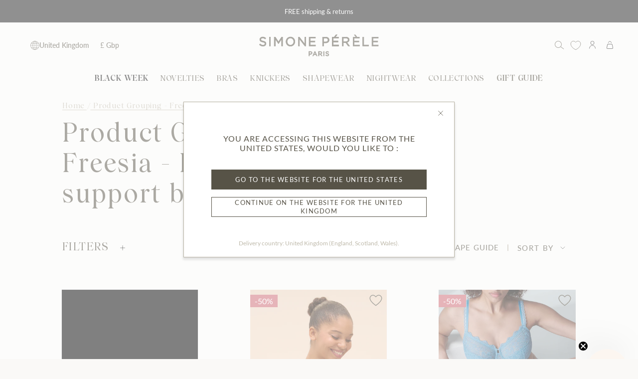

--- FILE ---
content_type: text/html; charset=utf-8
request_url: https://uk.simone-perele.com/collections/freesia-full-cup-support-bra
body_size: 43584
content:
<!doctype html>
<html class="no-js no-touch supports-no-cookies" lang="en">
  <head>
<script>
window.KiwiSizing = window.KiwiSizing === undefined ? {} : window.KiwiSizing;
KiwiSizing.shop = "simone-perele-uk-prd.myshopify.com";


</script>
<link rel="canonical" href="https://uk.simone-perele.com/collections/freesia-full-cup-support-bra"><script type="text/javascript">
      window.gdprAppliesGlobally=true;(function(){function n(e){if(!window.frames[e]){if(document.body&&document.body.firstChild){var t=document.body;var r=document.createElement("iframe");r.style.display="none";r.name=e;r.title=e;t.insertBefore(r,t.firstChild)}
      else{setTimeout(function(){n(e)},5)}}}function e(r,a,o,s,c){function e(e,t,r,n){if(typeof r!=="function"){return}if(!window[a]){window[a]=[]}var i=false;if(c){i=c(e,n,r)}if(!i){window[a].push({command:e,version:t,callback:r,parameter:n})}}e.stub=true;e.stubVersion=2;function t(n){if(!window[r]||window[r].stub!==true){return}if(!n.data){return}
      var i=typeof n.data==="string";var e;try{e=i?JSON.parse(n.data):n.data}catch(t){return}if(e[o]){var a=e[o];window[r](a.command,a.version,function(e,t){var r={};r[s]={returnValue:e,success:t,callId:a.callId};n.source.postMessage(i?JSON.stringify(r):r,"*")},a.parameter)}}
      if(typeof window[r]!=="function"){window[r]=e;if(window.addEventListener){window.addEventListener("message",t,false)}else{window.attachEvent("onmessage",t)}}}e("__uspapi","__uspapiBuffer","__uspapiCall","__uspapiReturn");n("__uspapiLocator");e("__tcfapi","__tcfapiBuffer","__tcfapiCall","__tcfapiReturn");n("__tcfapiLocator");(function(e){
      var t=document.createElement("link");t.rel="preconnect";t.as="script";var r=document.createElement("link");r.rel="dns-prefetch";r.as="script";var n=document.createElement("link");n.rel="preload";n.as="script";var i=document.createElement("script");i.id="spcloader";i.type="text/javascript";i["async"]=true;
      i.charset="utf-8";var a="https://sdk.privacy-center.org/"+e+"/loader.js?target="+document.location.hostname;if(window.didomiConfig&&window.didomiConfig.user){var o=window.didomiConfig.user;var s=o.country;var c=o.region;if(s){a=a+"&country="+s;if(c){a=a+"&region="+c}}}t.href="https://sdk.privacy-center.org/";r.href="https://sdk.privacy-center.org/";n.href=a;i.src=a;var d=document.getElementsByTagName("script")[0];d.parentNode.insertBefore(t,d);d.parentNode.insertBefore(r,d);d.parentNode.insertBefore(n,d);d.parentNode.insertBefore(i,d)})("6e192f5d-4b5f-444a-bade-15c3cf2daaed")})();
    </script>
    <!-- Google Tag Manager -->
<script>(function(w,d,s,l,i){w[l]=w[l]||[];w[l].push({'gtm.start':
new Date().getTime(),event:'gtm.js'});var f=d.getElementsByTagName(s)[0],
j=d.createElement(s),dl=l!='dataLayer'?'&l='+l:'';j.async=true;j.src=
'https://www.googletagmanager.com/gtm.js?id='+i+dl;f.parentNode.insertBefore(j,f);
})(window,document,'script','dataLayer','GTM-P7LN627K');</script>
<!-- End Google Tag Manager -->
    <meta charset="UTF-8">
    <meta http-equiv="X-UA-Compatible" content="IE=edge">
    <meta name="viewport" content="width=device-width, initial-scale=1, maximum-scale=1, user-scalable=0"/>
    <meta name="theme-color" content="#8191a4">
    <link rel="canonical" href="https://uk.simone-perele.com/collections/freesia-full-cup-support-bra">
    <link rel="preconnect"
      href="https://cdn.shopify.com"
      crossorigin>
    <!-- ======================= Broadcast Theme V3.8.0 ========================= --><link
        rel="preconnect"
        href="https://fonts.shopifycdn.com"
        crossorigin><link href="//uk.simone-perele.com/cdn/shop/t/112/assets/theme.css?v=110312659810439521891764235775" as="style" rel="preload">
  

      <link
        rel="icon"
        type="image/png"
        href="//uk.simone-perele.com/cdn/shop/files/favicon_SP_1.svg?crop=center&height=32&v=1743515941&width=32">
    

  <!-- Title and description ================================================ --><title>Product Grouping - Freesia - Full cup support bra– Simone Pérèle UK</title>

    
      <meta name="description" content="">
    

    <meta property="og:site_name" content="Simone Pérèle UK">
<meta property="og:url" content="https://uk.simone-perele.com/collections/freesia-full-cup-support-bra">
<meta property="og:title" content="Product Grouping - Freesia - Full cup support bra">
<meta property="og:type" content="product.group">
<meta property="og:description" content="Simone Pérèle UK"><meta name="twitter:card" content="summary_large_image">
<meta name="twitter:title" content="Product Grouping - Freesia - Full cup support bra">
<meta name="twitter:description" content="Simone Pérèle UK">

    <!-- CSS ================================================================== -->

    <link href="//uk.simone-perele.com/cdn/shop/t/112/assets/font-settings.css?v=143914700633838341791764235822" rel="stylesheet" type="text/css" media="all" />

    
<style data-shopify>
  :root {--scrollbar-width: 0px;

  
--COLOR-VIDEO-BG: #f0ede7;
  --COLOR-BG-BRIGHTER: #f0ede7;

  --COLOR-BG: #faf9f7;
  --COLOR-BG-TRANSPARENT: rgba(250, 249, 247, 0);
  --COLOR-BG-SECONDARY: #e6e6e2;
  --COLOR-BG-RGB: 250, 249, 247;

  --COLOR-TEXT-DARK: #312d20;
  --COLOR-TEXT: #575347;
  --COLOR-TEXT-LIGHT: #88857c;


  /* === Opacity shades of grey ===*/
  --COLOR-A5:  rgba(87, 83, 71, 0.05);
  --COLOR-A10: rgba(87, 83, 71, 0.1);
  --COLOR-A15: rgba(87, 83, 71, 0.15);
  --COLOR-A20: rgba(87, 83, 71, 0.2);
  --COLOR-A25: rgba(87, 83, 71, 0.25);
  --COLOR-A30: rgba(87, 83, 71, 0.3);
  --COLOR-A35: rgba(87, 83, 71, 0.35);
  --COLOR-A40: rgba(87, 83, 71, 0.4);
  --COLOR-A45: rgba(87, 83, 71, 0.45);
  --COLOR-A50: rgba(87, 83, 71, 0.5);
  --COLOR-A55: rgba(87, 83, 71, 0.55);
  --COLOR-A60: rgba(87, 83, 71, 0.6);
  --COLOR-A65: rgba(87, 83, 71, 0.65);
  --COLOR-A70: rgba(87, 83, 71, 0.7);
  --COLOR-A75: rgba(87, 83, 71, 0.75);
  --COLOR-A80: rgba(87, 83, 71, 0.8);
  --COLOR-A85: rgba(87, 83, 71, 0.85);
  --COLOR-A90: rgba(87, 83, 71, 0.9);
  --COLOR-A95: rgba(87, 83, 71, 0.95);

  --COLOR-BORDER: rgb(240, 240, 240);
  --COLOR-BORDER-LIGHT: #f4f4f3;
  --COLOR-BORDER-HAIRLINE: #f4f2ee;
  --COLOR-BORDER-DARK: #bdbdbd;/* === Bright color ===*/
  --COLOR-PRIMARY: #575347;
  --COLOR-PRIMARY-HOVER: #312d20;
  --COLOR-PRIMARY-FADE: rgba(87, 83, 71, 0.05);
  --COLOR-PRIMARY-FADE-HOVER: rgba(87, 83, 71, 0.1);
  --COLOR-PRIMARY-LIGHT: #baab7d;--COLOR-PRIMARY-OPPOSITE: #ffffff;


  /* === Secondary Color ===*/
  --COLOR-SECONDARY: #8191a4;
  --COLOR-SECONDARY-HOVER: #506a89;
  --COLOR-SECONDARY-FADE: rgba(129, 145, 164, 0.05);
  --COLOR-SECONDARY-FADE-HOVER: rgba(129, 145, 164, 0.1);--COLOR-SECONDARY-OPPOSITE: #ffffff;


  /* === link Color ===*/
  --COLOR-LINK: #212121;
  --COLOR-LINK-FADE: rgba(33, 33, 33, 0.05);
  --COLOR-LINK-FADE-HOVER: rgba(33, 33, 33, 0.1);--COLOR-LINK-OPPOSITE: #ffffff;


  /* === Product grid sale tags ===*/
  --COLOR-SALE-BG: #e6e6e2;
  --COLOR-SALE-TEXT: #575347;--COLOR-SALE-TEXT-SECONDARY: #e6e6e2;

  /* === Product grid badges ===*/
  --COLOR-BADGE-BG: #BFBAAB;
  --COLOR-BADGE-TEXT: #FFFFFF;

  /* === Product sale color ===*/
  --COLOR-SALE: #575347;

  /* === Gray background on Product grid items ===*/--filter-bg: 1.0;/* === Helper colors for form error states ===*/
  --COLOR-ERROR: #721C24;
  --COLOR-ERROR-BG: #F8D7DA;
  --COLOR-ERROR-BORDER: #F5C6CB;


  
    --RADIUS: 0px;
    --RADIUS-SELECT: 0px;
  

  --COLOR-ANNOUNCEMENT-BG: #ffffff;
  --COLOR-ANNOUNCEMENT-TEXT: #ab8c52;
  --COLOR-ANNOUNCEMENT-BORDER: #e6ddcb;

  --COLOR-HEADER-BG: #faf9f7;
  --COLOR-HEADER-BG-TRANSPARENT: rgba(250, 249, 247, 0);
  --COLOR-HEADER-LINK: #212121;

  --COLOR-MENU-BG: #faf9f7;
  --COLOR-MENU-LINK: #575347;
  --COLOR-SUBMENU-BG: #ffffff;
  --COLOR-SUBMENU-LINK: #575347;
  --COLOR-SUBMENU-TEXT-LIGHT: #89877e;
  --COLOR-MENU-TRANSPARENT: #ffffff;

  --COLOR-FOOTER-BG: #faf9f7;
  --COLOR-FOOTER-TEXT: #575347;
  --COLOR-FOOTER-LINK: #575347;
  --COLOR-FOOTER-BORDER: #bfbaab;

  --TRANSPARENT: rgba(255, 255, 255, 0);

  /* === Default overlay opacity ===*/
  --overlay-opacity: 0;

  /* === Custom Cursor ===*/
  --ICON-ZOOM-IN: url( "//uk.simone-perele.com/cdn/shop/t/112/assets/icon-zoom-in.svg?v=182473373117644429561764235741" );
  --ICON-ZOOM-OUT: url( "//uk.simone-perele.com/cdn/shop/t/112/assets/icon-zoom-out.svg?v=101497157853986683871764235742" );

  /* === Custom Icons ===*/
  
  
    
    --ICON-ADD-BAG: url( "//uk.simone-perele.com/cdn/shop/t/112/assets/icon-add-bag.svg?v=23763382405227654651764235721" );
    --ICON-ADD-CART: url( "//uk.simone-perele.com/cdn/shop/t/112/assets/icon-add-cart.svg?v=3962293684743587821764235724" );
    --ICON-ARROW-LEFT: url( "//uk.simone-perele.com/cdn/shop/t/112/assets/icon-arrow-left.svg?v=136066145774695772731764235727" );
    --ICON-ARROW-RIGHT: url( "//uk.simone-perele.com/cdn/shop/t/112/assets/icon-arrow-right.svg?v=150928298113663093401764235732" );
    --ICON-SELECT: url("//uk.simone-perele.com/cdn/shop/t/112/assets/icon-select.svg?v=167170173659852274001764235736");
    --ICON-ARROW-RIGHT-CART: url("//uk.simone-perele.com/cdn/shop/t/112/assets/icon-arrow-right-cart.svg?v=23000575580902073181764235729");
    --ICON-ARROW-CUSTOM-SLIDESHOW: url("//uk.simone-perele.com/cdn/shop/t/112/assets/icon-slideshow-custom-arrow.svg?v=81798521815106681031764235737");
  

  --PRODUCT-GRID-ASPECT-RATIO: 90.0%;

  /* === Typography ===*/
  --FONT-WEIGHT-BODY: 400;
  --FONT-WEIGHT-BODY-BOLD: 500;

  --FONT-STACK-BODY: Lato, sans-serif;
  --FONT-STYLE-BODY: normal;
  --FONT-STYLE-BODY-ITALIC: ;
  --FONT-ADJUST-BODY: 1.0;

  --FONT-WEIGHT-HEADING: 400;
  --FONT-WEIGHT-HEADING-BOLD: 700;

  --FONT-STACK-HEADING: , ;
  --FONT-STYLE-HEADING: ;
  --FONT-STYLE-HEADING-ITALIC: ;
  --FONT-ADJUST-HEADING: 1.15;

  --FONT-STACK-NAV: Lato, sans-serif;
  --FONT-STYLE-NAV: normal;
  --FONT-STYLE-NAV-ITALIC: ;
  --FONT-ADJUST-NAV: 1.0;

  --FONT-WEIGHT-NAV: 400;
  --FONT-WEIGHT-NAV-BOLD: 500;

  --FONT-SIZE-BASE: 1.0rem;
  --FONT-SIZE-BASE-PERCENT: 1.0;

  /* === Parallax ===*/
  --PARALLAX-STRENGTH-MIN: 120.0%;
  --PARALLAX-STRENGTH-MAX: 130.0%;--LAYOUT-OUTER: 50px;
    --LAYOUT-GUTTER: 32px;
    --LAYOUT-OUTER-MEDIUM: 30px;
    --LAYOUT-GUTTER-MEDIUM: 22px;
    --LAYOUT-OUTER-SMALL: 16px;
    --LAYOUT-GUTTER-SMALL: 16px;--base-animation-delay: 0ms;
  --line-height-normal: 1.375; /* Equals to line-height: normal; */--ICON-STROKE-WIDTH: 1px;/* === Button General ===*/
  --BTN-FONT-STACK: Lato, sans-serif;
  --BTN-FONT-WEIGHT: 400;
  --BTN-FONT-STYLE: normal;
  --BTN-FONT-SIZE: 13px;

  --BTN-LETTER-SPACING: 0.1em;
  --BTN-UPPERCASE: uppercase;

  /* === Button Primary ===*/
  --BTN-PRIMARY-BORDER-COLOR: #575347;
  --BTN-PRIMARY-BG-COLOR: #575347;
  --BTN-PRIMARY-TEXT-COLOR: #fff;
  
  
    --BTN-PRIMARY-BG-COLOR-BRIGHTER: #49463c;
  

  /* === Button Secondary ===*/
  --BTN-SECONDARY-BORDER-COLOR: #bfbaab;
  --BTN-SECONDARY-BG-COLOR: #bfbaab;
  --BTN-SECONDARY-TEXT-COLOR: #ffffff;
  
  
    --BTN-SECONDARY-BG-COLOR-BRIGHTER: #b4ae9d;
  

  /* === Button White ===*/
  --TEXT-BTN-BORDER-WHITE: #fff;
  --TEXT-BTN-BG-WHITE: #fff;
  --TEXT-BTN-WHITE: #000;
  --TEXT-BTN-BG-WHITE-BRIGHTER: #f2f2f2;

  /* === Button Black ===*/
  --TEXT-BTN-BG-BLACK: #000;
  --TEXT-BTN-BORDER-BLACK: #000;
  --TEXT-BTN-BLACK: #fff;
  --TEXT-BTN-BG-BLACK-BRIGHTER: #1a1a1a
  }
</style>


    <link href="//uk.simone-perele.com/cdn/shop/t/112/assets/theme.css?v=110312659810439521891764235775" rel="stylesheet" type="text/css" media="all" />
    <link href="//uk.simone-perele.com/cdn/shop/t/112/assets/homepage.css?v=154379750961991060091764235718" rel="stylesheet" type="text/css" media="all" />




<link href="//uk.simone-perele.com/cdn/shop/t/112/assets/load-more-products.css?v=171353393304063410631764235749" rel="stylesheet" type="text/css" media="all" />
<link href="//uk.simone-perele.com/cdn/shop/t/112/assets/marketing-zone-collection.css?v=147196209621442812461764235752" rel="stylesheet" type="text/css" media="all" />
<link href="//uk.simone-perele.com/cdn/shop/t/112/assets/collection-product-card.css?v=149403339062113092061764235703" rel="stylesheet" type="text/css" media="all" />
<link href="//uk.simone-perele.com/cdn/shop/t/112/assets/custom-filter.css?v=179240339962007066411764235706" rel="stylesheet" type="text/css" media="all" />









<link href="//uk.simone-perele.com/cdn/shop/t/112/assets/custom-fonts.css?v=180648207517169237371764235708" rel="stylesheet" type="text/css" media="all" />
<link href="//uk.simone-perele.com/cdn/shop/t/112/assets/custom-header.css?v=76971207289830128391764235712" rel="stylesheet" type="text/css" media="all" />
<link href="//uk.simone-perele.com/cdn/shop/t/112/assets/custom-footer.css?v=8982359089365774991764235709" rel="stylesheet" type="text/css" media="all" />


  <link href="//uk.simone-perele.com/cdn/shop/t/112/assets/variant-selector.css?v=15892115825051451451764235781" rel="stylesheet" type="text/css" media="all" />














<link href="//uk.simone-perele.com/cdn/shop/t/112/assets/contact-page.css?v=86329141432730589931764235704" rel="stylesheet" type="text/css" media="all" />

<link href="//uk.simone-perele.com/cdn/shop/t/112/assets/product-page-style.css?v=34225471283420804071764235762" rel="stylesheet" type="text/css" media="all" />




    <script>
      if (window.navigator.userAgent.indexOf('MSIE ') > 0 || window.navigator.userAgent.indexOf('Trident/') > 0) {
        document.documentElement.className = document.documentElement.className + ' ie';

        var scripts = document.getElementsByTagName('script')[0];
        var polyfill = document.createElement("script");
        polyfill.defer = true;
        polyfill.src = "//uk.simone-perele.com/cdn/shop/t/112/assets/ie11.js?v=144489047535103983231764235742";

        scripts.parentNode.insertBefore(polyfill, scripts);
      } else {
        document.documentElement.className = document.documentElement.className.replace('no-js', 'js');
      }

      let root = '/';
      if (root[root.length - 1] !== '/') {
        root = root + '/';
      }

      window.theme = {
        routes: {
          root: root,
          cart: '/cart',
          cart_add_url: '/cart/add',
          product_recommendations_url: '/recommendations/products',
          predictive_search_url: '/search/suggest',
          addresses_url: '/account/addresses'
        },
        assets: {
          photoswipe: '//uk.simone-perele.com/cdn/shop/t/112/assets/photoswipe.js?v=101811760775731399961764235757',
          smoothscroll: '//uk.simone-perele.com/cdn/shop/t/112/assets/smoothscroll.js?v=37906625415260927261764235768',
          swatches: '//uk.simone-perele.com/cdn/shop/t/112/assets/swatches.json?v=133095527866567586931764235771',
          base: "//uk.simone-perele.com/cdn/shop/t/112/assets/"
        },
        strings: {
          addToCart: "Add to shopping cart",
          soldOut: "Coming soon",
          from: "From",
          preOrder: "Pre-order",
          sale: "Final sale",
          subscription: "Subscription",
          unavailable: "Unavailable",
          unitPrice: "Unit price",
          unitPriceSeparator: "each",
          shippingCalcSubmitButton: "Calculate shipping",
          shippingCalcSubmitButtonDisabled: "Calculating...",
          selectValue: "Select value",
          selectColor: "Select colour",
          oneColor: "color",
          otherColor: "colors",
          upsellAddToCart: "Add",
          free: "Free",
          ChooseaSize: "Choose a Size",
          Size: "Size : "
        },
        settings: {
          customerLoggedIn: null
            ? true
            : false,
          cartDrawerEnabled: true,
          enableQuickAdd: true,
          enableAnimations: true,
          transparentHeader: false
        },
        moneyFormat: false
          ? "£{{amount}} GBP"
          : "£{{amount}}",
        moneyWithoutCurrencyFormat: "£{{amount}}",
        moneyWithCurrencyFormat: "£{{amount}} GBP",
        subtotal: 0,
        info: {
          name: 'broadcast'
        },
        version: '3.8.0'
      };

      if (window.performance) {
        window.performance.mark('init');
      } else {
        window.fastNetworkAndCPU = false;
      }

      const firstSectionImage = document.querySelector('.main-content > .shopify-section img');
      if (firstSectionImage) {
        firstSectionImage.setAttribute('loading', 'eager');
        firstSectionImage.setAttribute('fetchpriority', 'high');
      }
    </script>

    
      <script src="//uk.simone-perele.com/cdn/shopifycloud/storefront/assets/themes_support/shopify_common-5f594365.js" defer="defer"></script>
    

    <!-- Theme Javascript ============================================================== -->
    <script src="//uk.simone-perele.com/cdn/shop/t/112/assets/vendor.js?v=179392174339064458531764235783" defer="defer"></script>
    <script src="//uk.simone-perele.com/cdn/shop/t/112/assets/theme.dev.js?v=50528608671057178131764235777" defer="defer"></script>
    
<script src="//uk.simone-perele.com/cdn/shop/t/112/assets/custom-filter.js?v=132907807278683730021764235707" defer="defer"></script>












<script src="//uk.simone-perele.com/cdn/shop/t/112/assets/custom-scrollbar.js?v=73423716085780396071764235713" defer="defer"></script>

<script src="//uk.simone-perele.com/cdn/shop/t/112/assets/custom-footer.js?v=58404932323732725961764235710" defer="defer"></script>




<!-- Shopify app scripts =========================================================== -->

  <script>window.performance && window.performance.mark && window.performance.mark('shopify.content_for_header.start');</script><meta id="shopify-digital-wallet" name="shopify-digital-wallet" content="/82823905594/digital_wallets/dialog">
<meta name="shopify-checkout-api-token" content="91fb803de1ad6a1db8fef87bb311fccf">
<link rel="alternate" type="application/atom+xml" title="Feed" href="/collections/freesia-full-cup-support-bra.atom" />
<link rel="alternate" type="application/json+oembed" href="https://uk.simone-perele.com/collections/freesia-full-cup-support-bra.oembed">
<script async="async" src="/checkouts/internal/preloads.js?locale=en-GB"></script>
<link rel="preconnect" href="https://shop.app" crossorigin="anonymous">
<script async="async" src="https://shop.app/checkouts/internal/preloads.js?locale=en-GB&shop_id=82823905594" crossorigin="anonymous"></script>
<script id="apple-pay-shop-capabilities" type="application/json">{"shopId":82823905594,"countryCode":"GB","currencyCode":"GBP","merchantCapabilities":["supports3DS"],"merchantId":"gid:\/\/shopify\/Shop\/82823905594","merchantName":"Simone Pérèle UK","requiredBillingContactFields":["postalAddress","email","phone"],"requiredShippingContactFields":["postalAddress","email","phone"],"shippingType":"shipping","supportedNetworks":["visa","masterCard"],"total":{"type":"pending","label":"Simone Pérèle UK","amount":"1.00"},"shopifyPaymentsEnabled":true,"supportsSubscriptions":true}</script>
<script id="shopify-features" type="application/json">{"accessToken":"91fb803de1ad6a1db8fef87bb311fccf","betas":["rich-media-storefront-analytics"],"domain":"uk.simone-perele.com","predictiveSearch":true,"shopId":82823905594,"locale":"en"}</script>
<script>var Shopify = Shopify || {};
Shopify.shop = "simone-perele-uk-prd.myshopify.com";
Shopify.locale = "en";
Shopify.currency = {"active":"GBP","rate":"1.0"};
Shopify.country = "GB";
Shopify.theme = {"name":"PROD UK - BLACK WEEK BOOSTER","id":187889779072,"schema_name":"Broadcast","schema_version":"3.8.0","theme_store_id":null,"role":"main"};
Shopify.theme.handle = "null";
Shopify.theme.style = {"id":null,"handle":null};
Shopify.cdnHost = "uk.simone-perele.com/cdn";
Shopify.routes = Shopify.routes || {};
Shopify.routes.root = "/";</script>
<script type="module">!function(o){(o.Shopify=o.Shopify||{}).modules=!0}(window);</script>
<script>!function(o){function n(){var o=[];function n(){o.push(Array.prototype.slice.apply(arguments))}return n.q=o,n}var t=o.Shopify=o.Shopify||{};t.loadFeatures=n(),t.autoloadFeatures=n()}(window);</script>
<script>
  window.ShopifyPay = window.ShopifyPay || {};
  window.ShopifyPay.apiHost = "shop.app\/pay";
  window.ShopifyPay.redirectState = null;
</script>
<script id="shop-js-analytics" type="application/json">{"pageType":"collection"}</script>
<script defer="defer" async type="module" src="//uk.simone-perele.com/cdn/shopifycloud/shop-js/modules/v2/client.init-shop-cart-sync_D0dqhulL.en.esm.js"></script>
<script defer="defer" async type="module" src="//uk.simone-perele.com/cdn/shopifycloud/shop-js/modules/v2/chunk.common_CpVO7qML.esm.js"></script>
<script type="module">
  await import("//uk.simone-perele.com/cdn/shopifycloud/shop-js/modules/v2/client.init-shop-cart-sync_D0dqhulL.en.esm.js");
await import("//uk.simone-perele.com/cdn/shopifycloud/shop-js/modules/v2/chunk.common_CpVO7qML.esm.js");

  window.Shopify.SignInWithShop?.initShopCartSync?.({"fedCMEnabled":true,"windoidEnabled":true});

</script>
<script>
  window.Shopify = window.Shopify || {};
  if (!window.Shopify.featureAssets) window.Shopify.featureAssets = {};
  window.Shopify.featureAssets['shop-js'] = {"shop-cart-sync":["modules/v2/client.shop-cart-sync_D9bwt38V.en.esm.js","modules/v2/chunk.common_CpVO7qML.esm.js"],"init-fed-cm":["modules/v2/client.init-fed-cm_BJ8NPuHe.en.esm.js","modules/v2/chunk.common_CpVO7qML.esm.js"],"init-shop-email-lookup-coordinator":["modules/v2/client.init-shop-email-lookup-coordinator_pVrP2-kG.en.esm.js","modules/v2/chunk.common_CpVO7qML.esm.js"],"shop-cash-offers":["modules/v2/client.shop-cash-offers_CNh7FWN-.en.esm.js","modules/v2/chunk.common_CpVO7qML.esm.js","modules/v2/chunk.modal_DKF6x0Jh.esm.js"],"init-shop-cart-sync":["modules/v2/client.init-shop-cart-sync_D0dqhulL.en.esm.js","modules/v2/chunk.common_CpVO7qML.esm.js"],"init-windoid":["modules/v2/client.init-windoid_DaoAelzT.en.esm.js","modules/v2/chunk.common_CpVO7qML.esm.js"],"shop-toast-manager":["modules/v2/client.shop-toast-manager_1DND8Tac.en.esm.js","modules/v2/chunk.common_CpVO7qML.esm.js"],"pay-button":["modules/v2/client.pay-button_CFeQi1r6.en.esm.js","modules/v2/chunk.common_CpVO7qML.esm.js"],"shop-button":["modules/v2/client.shop-button_Ca94MDdQ.en.esm.js","modules/v2/chunk.common_CpVO7qML.esm.js"],"shop-login-button":["modules/v2/client.shop-login-button_DPYNfp1Z.en.esm.js","modules/v2/chunk.common_CpVO7qML.esm.js","modules/v2/chunk.modal_DKF6x0Jh.esm.js"],"avatar":["modules/v2/client.avatar_BTnouDA3.en.esm.js"],"shop-follow-button":["modules/v2/client.shop-follow-button_BMKh4nJE.en.esm.js","modules/v2/chunk.common_CpVO7qML.esm.js","modules/v2/chunk.modal_DKF6x0Jh.esm.js"],"init-customer-accounts-sign-up":["modules/v2/client.init-customer-accounts-sign-up_CJXi5kRN.en.esm.js","modules/v2/client.shop-login-button_DPYNfp1Z.en.esm.js","modules/v2/chunk.common_CpVO7qML.esm.js","modules/v2/chunk.modal_DKF6x0Jh.esm.js"],"init-shop-for-new-customer-accounts":["modules/v2/client.init-shop-for-new-customer-accounts_BoBxkgWu.en.esm.js","modules/v2/client.shop-login-button_DPYNfp1Z.en.esm.js","modules/v2/chunk.common_CpVO7qML.esm.js","modules/v2/chunk.modal_DKF6x0Jh.esm.js"],"init-customer-accounts":["modules/v2/client.init-customer-accounts_DCuDTzpR.en.esm.js","modules/v2/client.shop-login-button_DPYNfp1Z.en.esm.js","modules/v2/chunk.common_CpVO7qML.esm.js","modules/v2/chunk.modal_DKF6x0Jh.esm.js"],"checkout-modal":["modules/v2/client.checkout-modal_U_3e4VxF.en.esm.js","modules/v2/chunk.common_CpVO7qML.esm.js","modules/v2/chunk.modal_DKF6x0Jh.esm.js"],"lead-capture":["modules/v2/client.lead-capture_DEgn0Z8u.en.esm.js","modules/v2/chunk.common_CpVO7qML.esm.js","modules/v2/chunk.modal_DKF6x0Jh.esm.js"],"shop-login":["modules/v2/client.shop-login_CoM5QKZ_.en.esm.js","modules/v2/chunk.common_CpVO7qML.esm.js","modules/v2/chunk.modal_DKF6x0Jh.esm.js"],"payment-terms":["modules/v2/client.payment-terms_BmrqWn8r.en.esm.js","modules/v2/chunk.common_CpVO7qML.esm.js","modules/v2/chunk.modal_DKF6x0Jh.esm.js"]};
</script>
<script>(function() {
  var isLoaded = false;
  function asyncLoad() {
    if (isLoaded) return;
    isLoaded = true;
    var urls = ["https:\/\/app.kiwisizing.com\/web\/js\/dist\/kiwiSizing\/plugin\/SizingPlugin.prod.js?v=328\u0026shop=simone-perele-uk-prd.myshopify.com","https:\/\/cdn-loyalty.yotpo.com\/loader\/R_d7p9z6YhroVdBC5Tdp4Q.js?shop=simone-perele-uk-prd.myshopify.com","https:\/\/d2fk970j0emtue.cloudfront.net\/shop\/js\/free-gift-cart-upsell-pro.min.js?shop=simone-perele-uk-prd.myshopify.com","https:\/\/pc-quiz.s3.us-east-2.amazonaws.com\/current\/quiz-loader.min.js?shop=simone-perele-uk-prd.myshopify.com","https:\/\/s3.eu-west-1.amazonaws.com\/production-klarna-il-shopify-osm\/0b7fe7c4a98ef8166eeafee767bc667686567a25\/simone-perele-uk-prd.myshopify.com-1764291602881.js?shop=simone-perele-uk-prd.myshopify.com","\/\/cdn.shopify.com\/proxy\/71fcdfa3fab17e17385a9e914b28094058923532c86e188d816b3a55f86b7f2a\/web.baback.co\/internal\/v2\/shopify-embed?shop=simone-perele-uk-prd.myshopify.com\u0026sp-cache-control=cHVibGljLCBtYXgtYWdlPTkwMA"];
    for (var i = 0; i < urls.length; i++) {
      var s = document.createElement('script');
      s.type = 'text/javascript';
      s.async = true;
      s.src = urls[i];
      var x = document.getElementsByTagName('script')[0];
      x.parentNode.insertBefore(s, x);
    }
  };
  if(window.attachEvent) {
    window.attachEvent('onload', asyncLoad);
  } else {
    window.addEventListener('load', asyncLoad, false);
  }
})();</script>
<script id="__st">var __st={"a":82823905594,"offset":0,"reqid":"831a10eb-cf22-44c8-98b6-539b0eabb7bb-1764609519","pageurl":"uk.simone-perele.com\/collections\/freesia-full-cup-support-bra","u":"a20e6e698556","p":"collection","rtyp":"collection","rid":462783775034};</script>
<script>window.ShopifyPaypalV4VisibilityTracking = true;</script>
<script id="captcha-bootstrap">!function(){'use strict';const t='contact',e='account',n='new_comment',o=[[t,t],['blogs',n],['comments',n],[t,'customer']],c=[[e,'customer_login'],[e,'guest_login'],[e,'recover_customer_password'],[e,'create_customer']],r=t=>t.map((([t,e])=>`form[action*='/${t}']:not([data-nocaptcha='true']) input[name='form_type'][value='${e}']`)).join(','),a=t=>()=>t?[...document.querySelectorAll(t)].map((t=>t.form)):[];function s(){const t=[...o],e=r(t);return a(e)}const i='password',u='form_key',d=['recaptcha-v3-token','g-recaptcha-response','h-captcha-response',i],f=()=>{try{return window.sessionStorage}catch{return}},m='__shopify_v',_=t=>t.elements[u];function p(t,e,n=!1){try{const o=window.sessionStorage,c=JSON.parse(o.getItem(e)),{data:r}=function(t){const{data:e,action:n}=t;return t[m]||n?{data:e,action:n}:{data:t,action:n}}(c);for(const[e,n]of Object.entries(r))t.elements[e]&&(t.elements[e].value=n);n&&o.removeItem(e)}catch(o){console.error('form repopulation failed',{error:o})}}const l='form_type',E='cptcha';function T(t){t.dataset[E]=!0}const w=window,h=w.document,L='Shopify',v='ce_forms',y='captcha';let A=!1;((t,e)=>{const n=(g='f06e6c50-85a8-45c8-87d0-21a2b65856fe',I='https://cdn.shopify.com/shopifycloud/storefront-forms-hcaptcha/ce_storefront_forms_captcha_hcaptcha.v1.5.2.iife.js',D={infoText:'Protected by hCaptcha',privacyText:'Privacy',termsText:'Terms'},(t,e,n)=>{const o=w[L][v],c=o.bindForm;if(c)return c(t,g,e,D).then(n);var r;o.q.push([[t,g,e,D],n]),r=I,A||(h.body.append(Object.assign(h.createElement('script'),{id:'captcha-provider',async:!0,src:r})),A=!0)});var g,I,D;w[L]=w[L]||{},w[L][v]=w[L][v]||{},w[L][v].q=[],w[L][y]=w[L][y]||{},w[L][y].protect=function(t,e){n(t,void 0,e),T(t)},Object.freeze(w[L][y]),function(t,e,n,w,h,L){const[v,y,A,g]=function(t,e,n){const i=e?o:[],u=t?c:[],d=[...i,...u],f=r(d),m=r(i),_=r(d.filter((([t,e])=>n.includes(e))));return[a(f),a(m),a(_),s()]}(w,h,L),I=t=>{const e=t.target;return e instanceof HTMLFormElement?e:e&&e.form},D=t=>v().includes(t);t.addEventListener('submit',(t=>{const e=I(t);if(!e)return;const n=D(e)&&!e.dataset.hcaptchaBound&&!e.dataset.recaptchaBound,o=_(e),c=g().includes(e)&&(!o||!o.value);(n||c)&&t.preventDefault(),c&&!n&&(function(t){try{if(!f())return;!function(t){const e=f();if(!e)return;const n=_(t);if(!n)return;const o=n.value;o&&e.removeItem(o)}(t);const e=Array.from(Array(32),(()=>Math.random().toString(36)[2])).join('');!function(t,e){_(t)||t.append(Object.assign(document.createElement('input'),{type:'hidden',name:u})),t.elements[u].value=e}(t,e),function(t,e){const n=f();if(!n)return;const o=[...t.querySelectorAll(`input[type='${i}']`)].map((({name:t})=>t)),c=[...d,...o],r={};for(const[a,s]of new FormData(t).entries())c.includes(a)||(r[a]=s);n.setItem(e,JSON.stringify({[m]:1,action:t.action,data:r}))}(t,e)}catch(e){console.error('failed to persist form',e)}}(e),e.submit())}));const S=(t,e)=>{t&&!t.dataset[E]&&(n(t,e.some((e=>e===t))),T(t))};for(const o of['focusin','change'])t.addEventListener(o,(t=>{const e=I(t);D(e)&&S(e,y())}));const B=e.get('form_key'),M=e.get(l),P=B&&M;t.addEventListener('DOMContentLoaded',(()=>{const t=y();if(P)for(const e of t)e.elements[l].value===M&&p(e,B);[...new Set([...A(),...v().filter((t=>'true'===t.dataset.shopifyCaptcha))])].forEach((e=>S(e,t)))}))}(h,new URLSearchParams(w.location.search),n,t,e,['guest_login'])})(!1,!0)}();</script>
<script integrity="sha256-52AcMU7V7pcBOXWImdc/TAGTFKeNjmkeM1Pvks/DTgc=" data-source-attribution="shopify.loadfeatures" defer="defer" src="//uk.simone-perele.com/cdn/shopifycloud/storefront/assets/storefront/load_feature-81c60534.js" crossorigin="anonymous"></script>
<script crossorigin="anonymous" defer="defer" src="//uk.simone-perele.com/cdn/shopifycloud/storefront/assets/shopify_pay/storefront-65b4c6d7.js?v=20250812"></script>
<script data-source-attribution="shopify.dynamic_checkout.dynamic.init">var Shopify=Shopify||{};Shopify.PaymentButton=Shopify.PaymentButton||{isStorefrontPortableWallets:!0,init:function(){window.Shopify.PaymentButton.init=function(){};var t=document.createElement("script");t.src="https://uk.simone-perele.com/cdn/shopifycloud/portable-wallets/latest/portable-wallets.en.js",t.type="module",document.head.appendChild(t)}};
</script>
<script data-source-attribution="shopify.dynamic_checkout.buyer_consent">
  function portableWalletsHideBuyerConsent(e){var t=document.getElementById("shopify-buyer-consent"),n=document.getElementById("shopify-subscription-policy-button");t&&n&&(t.classList.add("hidden"),t.setAttribute("aria-hidden","true"),n.removeEventListener("click",e))}function portableWalletsShowBuyerConsent(e){var t=document.getElementById("shopify-buyer-consent"),n=document.getElementById("shopify-subscription-policy-button");t&&n&&(t.classList.remove("hidden"),t.removeAttribute("aria-hidden"),n.addEventListener("click",e))}window.Shopify?.PaymentButton&&(window.Shopify.PaymentButton.hideBuyerConsent=portableWalletsHideBuyerConsent,window.Shopify.PaymentButton.showBuyerConsent=portableWalletsShowBuyerConsent);
</script>
<script data-source-attribution="shopify.dynamic_checkout.cart.bootstrap">document.addEventListener("DOMContentLoaded",(function(){function t(){return document.querySelector("shopify-accelerated-checkout-cart, shopify-accelerated-checkout")}if(t())Shopify.PaymentButton.init();else{new MutationObserver((function(e,n){t()&&(Shopify.PaymentButton.init(),n.disconnect())})).observe(document.body,{childList:!0,subtree:!0})}}));
</script>
<link id="shopify-accelerated-checkout-styles" rel="stylesheet" media="screen" href="https://uk.simone-perele.com/cdn/shopifycloud/portable-wallets/latest/accelerated-checkout-backwards-compat.css" crossorigin="anonymous">
<style id="shopify-accelerated-checkout-cart">
        #shopify-buyer-consent {
  margin-top: 1em;
  display: inline-block;
  width: 100%;
}

#shopify-buyer-consent.hidden {
  display: none;
}

#shopify-subscription-policy-button {
  background: none;
  border: none;
  padding: 0;
  text-decoration: underline;
  font-size: inherit;
  cursor: pointer;
}

#shopify-subscription-policy-button::before {
  box-shadow: none;
}

      </style>

<script>window.performance && window.performance.mark && window.performance.mark('shopify.content_for_header.end');</script>

  

    
    
    
    <link rel="alternate" hreflang="fr-fr" href= "https://fr.simone-perele.com/collections/freesia-full-cup-support-bra">
  
    
    
    
    <link rel="alternate" hreflang="en-gb" href= "https://uk.simone-perele.com/collections/freesia-full-cup-support-bra">
  
    
    
    
    <link rel="alternate" hreflang="fr-be" href= "https://be.simone-perele.com/collections/freesia-full-cup-support-bra">
  
    
    
    
    <link rel="alternate" hreflang="nl-be" href= "https://be.simone-perele.com/nl/collections/freesia-full-cup-support-bra">
  
    
    
    
    <link rel="alternate" hreflang="en-us" href= "https://us.simone-perele.com/collections/freesia-full-cup-support-bra">
  
    
    
    
    <link rel="alternate" hreflang="en-au" href= "https://simone-perele.com.au/collections/freesia-full-cup-support-bra">
  
    
    
    
    <link rel="alternate" hreflang="x-default" href= "https://uk.simone-perele.com/collections/freesia-full-cup-support-bra">
  
  <!-- BEGIN app block: shopify://apps/join-stories/blocks/global-script/01ec6b69-ffcd-4917-91ec-8e867f5f7704 --><script
    src='https://simone-perele-uk.my.join-stories.com/scripts/global.js'
    type='text/javascript'
></script>


<!-- END app block --><!-- BEGIN app block: shopify://apps/klaviyo-email-marketing-sms/blocks/klaviyo-onsite-embed/2632fe16-c075-4321-a88b-50b567f42507 -->












  <script async src="https://static.klaviyo.com/onsite/js/SZDd6B/klaviyo.js?company_id=SZDd6B"></script>
  <script>!function(){if(!window.klaviyo){window._klOnsite=window._klOnsite||[];try{window.klaviyo=new Proxy({},{get:function(n,i){return"push"===i?function(){var n;(n=window._klOnsite).push.apply(n,arguments)}:function(){for(var n=arguments.length,o=new Array(n),w=0;w<n;w++)o[w]=arguments[w];var t="function"==typeof o[o.length-1]?o.pop():void 0,e=new Promise((function(n){window._klOnsite.push([i].concat(o,[function(i){t&&t(i),n(i)}]))}));return e}}})}catch(n){window.klaviyo=window.klaviyo||[],window.klaviyo.push=function(){var n;(n=window._klOnsite).push.apply(n,arguments)}}}}();</script>

  




  <script>
    window.klaviyoReviewsProductDesignMode = false
  </script>



  <!-- BEGIN app snippet: customer-hub-data --><script>
  if (!window.customerHub) {
    window.customerHub = {};
  }
  window.customerHub.storefrontRoutes = {
    login: "/account/login?return_url=%2F%23k-hub",
    register: "/account/register?return_url=%2F%23k-hub",
    logout: "/account/logout",
    profile: "/account",
    addresses: "/account/addresses",
  };
  
  window.customerHub.userId = null;
  
  window.customerHub.storeDomain = "simone-perele-uk-prd.myshopify.com";

  

  
    window.customerHub.storeLocale = {
        currentLanguage: 'en',
        currentCountry: 'GB',
        availableLanguages: [
          
            {
              iso_code: 'en',
              endonym_name: 'English'
            }
          
        ],
        availableCountries: [
          
            {
              iso_code: 'GB',
              name: 'United Kingdom',
              currency_code: 'GBP'
            }
          
        ]
    };
  
</script>
<!-- END app snippet -->
  <!-- BEGIN app snippet: customer-hub-localization-form-injection --><div style="display: none">
  <localization-form>
  <form method="post" action="/localization" id="localization_form" accept-charset="UTF-8" class="shopify-localization-form" enctype="multipart/form-data"><input type="hidden" name="form_type" value="localization" /><input type="hidden" name="utf8" value="✓" /><input type="hidden" name="_method" value="put" /><input type="hidden" name="return_to" value="/collections/freesia-full-cup-support-bra" />
    <input type="hidden" id="CustomerHubLanguageCodeSelector" name="language_code" value="en" />
    <input type="hidden" id="CustomerHubCountryCodeSelector" name="country_code" value="GB" />
  </form>
  </localization-form>
</div><!-- END app snippet -->





<!-- END app block --><link href="https://monorail-edge.shopifysvc.com" rel="dns-prefetch">
<script>(function(){if ("sendBeacon" in navigator && "performance" in window) {try {var session_token_from_headers = performance.getEntriesByType('navigation')[0].serverTiming.find(x => x.name == '_s').description;} catch {var session_token_from_headers = undefined;}var session_cookie_matches = document.cookie.match(/_shopify_s=([^;]*)/);var session_token_from_cookie = session_cookie_matches && session_cookie_matches.length === 2 ? session_cookie_matches[1] : "";var session_token = session_token_from_headers || session_token_from_cookie || "";function handle_abandonment_event(e) {var entries = performance.getEntries().filter(function(entry) {return /monorail-edge.shopifysvc.com/.test(entry.name);});if (!window.abandonment_tracked && entries.length === 0) {window.abandonment_tracked = true;var currentMs = Date.now();var navigation_start = performance.timing.navigationStart;var payload = {shop_id: 82823905594,url: window.location.href,navigation_start,duration: currentMs - navigation_start,session_token,page_type: "collection"};window.navigator.sendBeacon("https://monorail-edge.shopifysvc.com/v1/produce", JSON.stringify({schema_id: "online_store_buyer_site_abandonment/1.1",payload: payload,metadata: {event_created_at_ms: currentMs,event_sent_at_ms: currentMs}}));}}window.addEventListener('pagehide', handle_abandonment_event);}}());</script>
<script id="web-pixels-manager-setup">(function e(e,d,r,n,o){if(void 0===o&&(o={}),!Boolean(null===(a=null===(i=window.Shopify)||void 0===i?void 0:i.analytics)||void 0===a?void 0:a.replayQueue)){var i,a;window.Shopify=window.Shopify||{};var t=window.Shopify;t.analytics=t.analytics||{};var s=t.analytics;s.replayQueue=[],s.publish=function(e,d,r){return s.replayQueue.push([e,d,r]),!0};try{self.performance.mark("wpm:start")}catch(e){}var l=function(){var e={modern:/Edge?\/(1{2}[4-9]|1[2-9]\d|[2-9]\d{2}|\d{4,})\.\d+(\.\d+|)|Firefox\/(1{2}[4-9]|1[2-9]\d|[2-9]\d{2}|\d{4,})\.\d+(\.\d+|)|Chrom(ium|e)\/(9{2}|\d{3,})\.\d+(\.\d+|)|(Maci|X1{2}).+ Version\/(15\.\d+|(1[6-9]|[2-9]\d|\d{3,})\.\d+)([,.]\d+|)( \(\w+\)|)( Mobile\/\w+|) Safari\/|Chrome.+OPR\/(9{2}|\d{3,})\.\d+\.\d+|(CPU[ +]OS|iPhone[ +]OS|CPU[ +]iPhone|CPU IPhone OS|CPU iPad OS)[ +]+(15[._]\d+|(1[6-9]|[2-9]\d|\d{3,})[._]\d+)([._]\d+|)|Android:?[ /-](13[3-9]|1[4-9]\d|[2-9]\d{2}|\d{4,})(\.\d+|)(\.\d+|)|Android.+Firefox\/(13[5-9]|1[4-9]\d|[2-9]\d{2}|\d{4,})\.\d+(\.\d+|)|Android.+Chrom(ium|e)\/(13[3-9]|1[4-9]\d|[2-9]\d{2}|\d{4,})\.\d+(\.\d+|)|SamsungBrowser\/([2-9]\d|\d{3,})\.\d+/,legacy:/Edge?\/(1[6-9]|[2-9]\d|\d{3,})\.\d+(\.\d+|)|Firefox\/(5[4-9]|[6-9]\d|\d{3,})\.\d+(\.\d+|)|Chrom(ium|e)\/(5[1-9]|[6-9]\d|\d{3,})\.\d+(\.\d+|)([\d.]+$|.*Safari\/(?![\d.]+ Edge\/[\d.]+$))|(Maci|X1{2}).+ Version\/(10\.\d+|(1[1-9]|[2-9]\d|\d{3,})\.\d+)([,.]\d+|)( \(\w+\)|)( Mobile\/\w+|) Safari\/|Chrome.+OPR\/(3[89]|[4-9]\d|\d{3,})\.\d+\.\d+|(CPU[ +]OS|iPhone[ +]OS|CPU[ +]iPhone|CPU IPhone OS|CPU iPad OS)[ +]+(10[._]\d+|(1[1-9]|[2-9]\d|\d{3,})[._]\d+)([._]\d+|)|Android:?[ /-](13[3-9]|1[4-9]\d|[2-9]\d{2}|\d{4,})(\.\d+|)(\.\d+|)|Mobile Safari.+OPR\/([89]\d|\d{3,})\.\d+\.\d+|Android.+Firefox\/(13[5-9]|1[4-9]\d|[2-9]\d{2}|\d{4,})\.\d+(\.\d+|)|Android.+Chrom(ium|e)\/(13[3-9]|1[4-9]\d|[2-9]\d{2}|\d{4,})\.\d+(\.\d+|)|Android.+(UC? ?Browser|UCWEB|U3)[ /]?(15\.([5-9]|\d{2,})|(1[6-9]|[2-9]\d|\d{3,})\.\d+)\.\d+|SamsungBrowser\/(5\.\d+|([6-9]|\d{2,})\.\d+)|Android.+MQ{2}Browser\/(14(\.(9|\d{2,})|)|(1[5-9]|[2-9]\d|\d{3,})(\.\d+|))(\.\d+|)|K[Aa][Ii]OS\/(3\.\d+|([4-9]|\d{2,})\.\d+)(\.\d+|)/},d=e.modern,r=e.legacy,n=navigator.userAgent;return n.match(d)?"modern":n.match(r)?"legacy":"unknown"}(),u="modern"===l?"modern":"legacy",c=(null!=n?n:{modern:"",legacy:""})[u],f=function(e){return[e.baseUrl,"/wpm","/b",e.hashVersion,"modern"===e.buildTarget?"m":"l",".js"].join("")}({baseUrl:d,hashVersion:r,buildTarget:u}),m=function(e){var d=e.version,r=e.bundleTarget,n=e.surface,o=e.pageUrl,i=e.monorailEndpoint;return{emit:function(e){var a=e.status,t=e.errorMsg,s=(new Date).getTime(),l=JSON.stringify({metadata:{event_sent_at_ms:s},events:[{schema_id:"web_pixels_manager_load/3.1",payload:{version:d,bundle_target:r,page_url:o,status:a,surface:n,error_msg:t},metadata:{event_created_at_ms:s}}]});if(!i)return console&&console.warn&&console.warn("[Web Pixels Manager] No Monorail endpoint provided, skipping logging."),!1;try{return self.navigator.sendBeacon.bind(self.navigator)(i,l)}catch(e){}var u=new XMLHttpRequest;try{return u.open("POST",i,!0),u.setRequestHeader("Content-Type","text/plain"),u.send(l),!0}catch(e){return console&&console.warn&&console.warn("[Web Pixels Manager] Got an unhandled error while logging to Monorail."),!1}}}}({version:r,bundleTarget:l,surface:e.surface,pageUrl:self.location.href,monorailEndpoint:e.monorailEndpoint});try{o.browserTarget=l,function(e){var d=e.src,r=e.async,n=void 0===r||r,o=e.onload,i=e.onerror,a=e.sri,t=e.scriptDataAttributes,s=void 0===t?{}:t,l=document.createElement("script"),u=document.querySelector("head"),c=document.querySelector("body");if(l.async=n,l.src=d,a&&(l.integrity=a,l.crossOrigin="anonymous"),s)for(var f in s)if(Object.prototype.hasOwnProperty.call(s,f))try{l.dataset[f]=s[f]}catch(e){}if(o&&l.addEventListener("load",o),i&&l.addEventListener("error",i),u)u.appendChild(l);else{if(!c)throw new Error("Did not find a head or body element to append the script");c.appendChild(l)}}({src:f,async:!0,onload:function(){if(!function(){var e,d;return Boolean(null===(d=null===(e=window.Shopify)||void 0===e?void 0:e.analytics)||void 0===d?void 0:d.initialized)}()){var d=window.webPixelsManager.init(e)||void 0;if(d){var r=window.Shopify.analytics;r.replayQueue.forEach((function(e){var r=e[0],n=e[1],o=e[2];d.publishCustomEvent(r,n,o)})),r.replayQueue=[],r.publish=d.publishCustomEvent,r.visitor=d.visitor,r.initialized=!0}}},onerror:function(){return m.emit({status:"failed",errorMsg:"".concat(f," has failed to load")})},sri:function(e){var d=/^sha384-[A-Za-z0-9+/=]+$/;return"string"==typeof e&&d.test(e)}(c)?c:"",scriptDataAttributes:o}),m.emit({status:"loading"})}catch(e){m.emit({status:"failed",errorMsg:(null==e?void 0:e.message)||"Unknown error"})}}})({shopId: 82823905594,storefrontBaseUrl: "https://uk.simone-perele.com",extensionsBaseUrl: "https://extensions.shopifycdn.com/cdn/shopifycloud/web-pixels-manager",monorailEndpoint: "https://monorail-edge.shopifysvc.com/unstable/produce_batch",surface: "storefront-renderer",enabledBetaFlags: ["2dca8a86"],webPixelsConfigList: [{"id":"2511208832","configuration":"{\"accountID\":\"SZDd6B\",\"webPixelConfig\":\"eyJlbmFibGVBZGRlZFRvQ2FydEV2ZW50cyI6IHRydWV9\"}","eventPayloadVersion":"v1","runtimeContext":"STRICT","scriptVersion":"9a3e1117c25e3d7955a2b89bcfe1cdfd","type":"APP","apiClientId":123074,"privacyPurposes":["ANALYTICS","MARKETING"],"dataSharingAdjustments":{"protectedCustomerApprovalScopes":["read_customer_address","read_customer_email","read_customer_name","read_customer_personal_data","read_customer_phone"]}},{"id":"2449899904","configuration":"{\n        \"accountID\":\"simone-perele-uk-prd.myshopify.com\",\n        \"environment\":\"production\",\n        \"apiURL\":\"https:\/\/api.quizkitapp.com\"\n        }","eventPayloadVersion":"v1","runtimeContext":"STRICT","scriptVersion":"c6e36ac09c8991fee798808120f0ef90","type":"APP","apiClientId":4291957,"privacyPurposes":["ANALYTICS","MARKETING","SALE_OF_DATA"],"dataSharingAdjustments":{"protectedCustomerApprovalScopes":["read_customer_email","read_customer_personal_data"]}},{"id":"1749844352","configuration":"{\"joinDomain\":\"simone-perele-be\"}","eventPayloadVersion":"v1","runtimeContext":"STRICT","scriptVersion":"07bc15cfa11d311da1d21e65dbd8118d","type":"APP","apiClientId":111364603905,"privacyPurposes":["ANALYTICS"],"dataSharingAdjustments":{"protectedCustomerApprovalScopes":[]}},{"id":"69075258","eventPayloadVersion":"1","runtimeContext":"LAX","scriptVersion":"2","type":"CUSTOM","privacyPurposes":["ANALYTICS","MARKETING","SALE_OF_DATA"],"name":"GTM"},{"id":"shopify-app-pixel","configuration":"{}","eventPayloadVersion":"v1","runtimeContext":"STRICT","scriptVersion":"0450","apiClientId":"shopify-pixel","type":"APP","privacyPurposes":["ANALYTICS","MARKETING"]},{"id":"shopify-custom-pixel","eventPayloadVersion":"v1","runtimeContext":"LAX","scriptVersion":"0450","apiClientId":"shopify-pixel","type":"CUSTOM","privacyPurposes":["ANALYTICS","MARKETING"]}],isMerchantRequest: false,initData: {"shop":{"name":"Simone Pérèle UK","paymentSettings":{"currencyCode":"GBP"},"myshopifyDomain":"simone-perele-uk-prd.myshopify.com","countryCode":"GB","storefrontUrl":"https:\/\/uk.simone-perele.com"},"customer":null,"cart":null,"checkout":null,"productVariants":[],"purchasingCompany":null},},"https://uk.simone-perele.com/cdn","ae1676cfwd2530674p4253c800m34e853cb",{"modern":"","legacy":""},{"shopId":"82823905594","storefrontBaseUrl":"https:\/\/uk.simone-perele.com","extensionBaseUrl":"https:\/\/extensions.shopifycdn.com\/cdn\/shopifycloud\/web-pixels-manager","surface":"storefront-renderer","enabledBetaFlags":"[\"2dca8a86\"]","isMerchantRequest":"false","hashVersion":"ae1676cfwd2530674p4253c800m34e853cb","publish":"custom","events":"[[\"page_viewed\",{}],[\"collection_viewed\",{\"collection\":{\"id\":\"462783775034\",\"title\":\"Product Grouping - Freesia - Full cup support bra\",\"productVariants\":[{\"price\":{\"amount\":42.5,\"currencyCode\":\"GBP\"},\"product\":{\"title\":\"Full cup support bra - Himalayan Blue\",\"vendor\":\"FREESIA\",\"id\":\"8721223614778\",\"untranslatedTitle\":\"Full cup support bra - Himalayan Blue\",\"url\":\"\/products\/full-cup-support-bra-himalayan-blue-freesia\",\"type\":\"Bras\"},\"id\":\"46912866255162\",\"image\":{\"src\":\"\/\/uk.simone-perele.com\/cdn\/shop\/files\/2_1A1320_591_1.jpg?v=1696691034\"},\"sku\":\"1A1320.591.D.110\",\"title\":\"42D\",\"untranslatedTitle\":\"42D\"},{\"price\":{\"amount\":42.5,\"currencyCode\":\"GBP\"},\"product\":{\"title\":\"Full cup support bra - Black\",\"vendor\":\"FREESIA\",\"id\":\"8721222533434\",\"untranslatedTitle\":\"Full cup support bra - Black\",\"url\":\"\/products\/full-cup-support-bra-black-freesia\",\"type\":\"Bras\"},\"id\":\"46912840728890\",\"image\":{\"src\":\"\/\/uk.simone-perele.com\/cdn\/shop\/files\/2_1A1320_015_1.jpg?v=1696691034\"},\"sku\":\"1A1320.015.D.110\",\"title\":\"42D\",\"untranslatedTitle\":\"42D\"},{\"price\":{\"amount\":42.5,\"currencyCode\":\"GBP\"},\"product\":{\"title\":\"Full cup support bra - Petal Powder\",\"vendor\":\"FREESIA\",\"id\":\"15117863879040\",\"untranslatedTitle\":\"Full cup support bra - Petal Powder\",\"url\":\"\/products\/full-cup-support-bra-petal-powder-freesia\",\"type\":\"Bras\"},\"id\":\"55794622431616\",\"image\":{\"src\":\"\/\/uk.simone-perele.com\/cdn\/shop\/files\/1_1A1320_332_1_e290d601-8edc-4497-8259-4e6a5c4c2158.jpg?v=1745923048\"},\"sku\":\"1A1320.332.D.110\",\"title\":\"42D\",\"untranslatedTitle\":\"42D\"}]}}]]"});</script><script>
  window.ShopifyAnalytics = window.ShopifyAnalytics || {};
  window.ShopifyAnalytics.meta = window.ShopifyAnalytics.meta || {};
  window.ShopifyAnalytics.meta.currency = 'GBP';
  var meta = {"products":[{"id":8721223614778,"gid":"gid:\/\/shopify\/Product\/8721223614778","vendor":"FREESIA","type":"Bras","variants":[{"id":46912866255162,"price":4250,"name":"Full cup support bra - Himalayan Blue - 42D","public_title":"42D","sku":"1A1320.591.D.110"},{"id":46912866287930,"price":4250,"name":"Full cup support bra - Himalayan Blue - 34D","public_title":"34D","sku":"1A1320.591.D.90"},{"id":46912866320698,"price":4250,"name":"Full cup support bra - Himalayan Blue - 36D","public_title":"36D","sku":"1A1320.591.D.95"},{"id":46912866353466,"price":4250,"name":"Full cup support bra - Himalayan Blue - 32E","public_title":"32E","sku":"1A1320.591.E.85"},{"id":46912866386234,"price":4250,"name":"Full cup support bra - Himalayan Blue - 34E","public_title":"34E","sku":"1A1320.591.E.90"},{"id":46912866419002,"price":4250,"name":"Full cup support bra - Himalayan Blue - 36E","public_title":"36E","sku":"1A1320.591.E.95"},{"id":46912866451770,"price":4250,"name":"Full cup support bra - Himalayan Blue - 32F","public_title":"32F","sku":"1A1320.591.F.85"},{"id":46912866484538,"price":4250,"name":"Full cup support bra - Himalayan Blue - 34F","public_title":"34F","sku":"1A1320.591.F.90"},{"id":46912866517306,"price":4250,"name":"Full cup support bra - Himalayan Blue - 36F","public_title":"36F","sku":"1A1320.591.F.95"},{"id":46912866550074,"price":4250,"name":"Full cup support bra - Himalayan Blue - 32G","public_title":"32G","sku":"1A1320.591.G.85"},{"id":46912866582842,"price":4250,"name":"Full cup support bra - Himalayan Blue - 34G","public_title":"34G","sku":"1A1320.591.G.90"},{"id":46912866615610,"price":4250,"name":"Full cup support bra - Himalayan Blue - 36G","public_title":"36G","sku":"1A1320.591.G.95"},{"id":46912866648378,"price":4250,"name":"Full cup support bra - Himalayan Blue - 38D","public_title":"38D","sku":"1A1320.591.D.100"},{"id":46912866681146,"price":4250,"name":"Full cup support bra - Himalayan Blue - 38E","public_title":"38E","sku":"1A1320.591.E.100"},{"id":46912866713914,"price":4250,"name":"Full cup support bra - Himalayan Blue - 38F","public_title":"38F","sku":"1A1320.591.F.100"},{"id":46912866746682,"price":4250,"name":"Full cup support bra - Himalayan Blue - 38G","public_title":"38G","sku":"1A1320.591.G.100"},{"id":46912866779450,"price":4250,"name":"Full cup support bra - Himalayan Blue - 40D","public_title":"40D","sku":"1A1320.591.D.105"},{"id":46912866812218,"price":4250,"name":"Full cup support bra - Himalayan Blue - 40E","public_title":"40E","sku":"1A1320.591.E.105"},{"id":46912866844986,"price":4250,"name":"Full cup support bra - Himalayan Blue - 40F","public_title":"40F","sku":"1A1320.591.F.105"}],"remote":false},{"id":8721222533434,"gid":"gid:\/\/shopify\/Product\/8721222533434","vendor":"FREESIA","type":"Bras","variants":[{"id":46912840728890,"price":4250,"name":"Full cup support bra - Black - 42D","public_title":"42D","sku":"1A1320.015.D.110"},{"id":46912840794426,"price":4250,"name":"Full cup support bra - Black - 34D","public_title":"34D","sku":"1A1320.015.D.90"},{"id":46912840859962,"price":4250,"name":"Full cup support bra - Black - 36D","public_title":"36D","sku":"1A1320.015.D.95"},{"id":46912840925498,"price":4250,"name":"Full cup support bra - Black - 32E","public_title":"32E","sku":"1A1320.015.E.85"},{"id":46912840991034,"price":4250,"name":"Full cup support bra - Black - 34E","public_title":"34E","sku":"1A1320.015.E.90"},{"id":46912841023802,"price":4250,"name":"Full cup support bra - Black - 36E","public_title":"36E","sku":"1A1320.015.E.95"},{"id":46912841089338,"price":4250,"name":"Full cup support bra - Black - 32F","public_title":"32F","sku":"1A1320.015.F.85"},{"id":46912841187642,"price":4250,"name":"Full cup support bra - Black - 34F","public_title":"34F","sku":"1A1320.015.F.90"},{"id":46912841253178,"price":4250,"name":"Full cup support bra - Black - 36F","public_title":"36F","sku":"1A1320.015.F.95"},{"id":46912841318714,"price":4250,"name":"Full cup support bra - Black - 32G","public_title":"32G","sku":"1A1320.015.G.85"},{"id":46912841384250,"price":4250,"name":"Full cup support bra - Black - 34G","public_title":"34G","sku":"1A1320.015.G.90"},{"id":46912841449786,"price":4250,"name":"Full cup support bra - Black - 36G","public_title":"36G","sku":"1A1320.015.G.95"},{"id":46912841515322,"price":4250,"name":"Full cup support bra - Black - 38D","public_title":"38D","sku":"1A1320.015.D.100"},{"id":46912841580858,"price":4250,"name":"Full cup support bra - Black - 38E","public_title":"38E","sku":"1A1320.015.E.100"},{"id":46912841646394,"price":4250,"name":"Full cup support bra - Black - 38F","public_title":"38F","sku":"1A1320.015.F.100"},{"id":46912841711930,"price":4250,"name":"Full cup support bra - Black - 38G","public_title":"38G","sku":"1A1320.015.G.100"},{"id":46912841777466,"price":4250,"name":"Full cup support bra - Black - 40D","public_title":"40D","sku":"1A1320.015.D.105"},{"id":46912841875770,"price":4250,"name":"Full cup support bra - Black - 40E","public_title":"40E","sku":"1A1320.015.E.105"},{"id":46912841941306,"price":4250,"name":"Full cup support bra - Black - 40F","public_title":"40F","sku":"1A1320.015.F.105"}],"remote":false},{"id":15117863879040,"gid":"gid:\/\/shopify\/Product\/15117863879040","vendor":"FREESIA","type":"Bras","variants":[{"id":55794622431616,"price":4250,"name":"Full cup support bra - Petal Powder - 42D","public_title":"42D","sku":"1A1320.332.D.110"},{"id":55794622464384,"price":4250,"name":"Full cup support bra - Petal Powder - 34D","public_title":"34D","sku":"1A1320.332.D.90"},{"id":55794622497152,"price":4250,"name":"Full cup support bra - Petal Powder - 36D","public_title":"36D","sku":"1A1320.332.D.95"},{"id":55794622529920,"price":4250,"name":"Full cup support bra - Petal Powder - 32E","public_title":"32E","sku":"1A1320.332.E.85"},{"id":55794622562688,"price":4250,"name":"Full cup support bra - Petal Powder - 34E","public_title":"34E","sku":"1A1320.332.E.90"},{"id":55794622595456,"price":4250,"name":"Full cup support bra - Petal Powder - 36E","public_title":"36E","sku":"1A1320.332.E.95"},{"id":55794622628224,"price":4250,"name":"Full cup support bra - Petal Powder - 32F","public_title":"32F","sku":"1A1320.332.F.85"},{"id":55794622660992,"price":4250,"name":"Full cup support bra - Petal Powder - 34F","public_title":"34F","sku":"1A1320.332.F.90"},{"id":55794622693760,"price":4250,"name":"Full cup support bra - Petal Powder - 36F","public_title":"36F","sku":"1A1320.332.F.95"},{"id":55794622726528,"price":4250,"name":"Full cup support bra - Petal Powder - 34G","public_title":"34G","sku":"1A1320.332.G.90"},{"id":55794622759296,"price":4250,"name":"Full cup support bra - Petal Powder - 36G","public_title":"36G","sku":"1A1320.332.G.95"},{"id":55794622792064,"price":4250,"name":"Full cup support bra - Petal Powder - 38D","public_title":"38D","sku":"1A1320.332.D.100"},{"id":55794622824832,"price":4250,"name":"Full cup support bra - Petal Powder - 38E","public_title":"38E","sku":"1A1320.332.E.100"},{"id":55794622857600,"price":4250,"name":"Full cup support bra - Petal Powder - 38F","public_title":"38F","sku":"1A1320.332.F.100"},{"id":55794622890368,"price":4250,"name":"Full cup support bra - Petal Powder - 38G","public_title":"38G","sku":"1A1320.332.G.100"},{"id":55794622923136,"price":4250,"name":"Full cup support bra - Petal Powder - 40D","public_title":"40D","sku":"1A1320.332.D.105"},{"id":55794622955904,"price":4250,"name":"Full cup support bra - Petal Powder - 40E","public_title":"40E","sku":"1A1320.332.E.105"},{"id":55794622988672,"price":4250,"name":"Full cup support bra - Petal Powder - 40F","public_title":"40F","sku":"1A1320.332.F.105"}],"remote":false}],"page":{"pageType":"collection","resourceType":"collection","resourceId":462783775034}};
  for (var attr in meta) {
    window.ShopifyAnalytics.meta[attr] = meta[attr];
  }
</script>
<script class="analytics">
  (function () {
    var customDocumentWrite = function(content) {
      var jquery = null;

      if (window.jQuery) {
        jquery = window.jQuery;
      } else if (window.Checkout && window.Checkout.$) {
        jquery = window.Checkout.$;
      }

      if (jquery) {
        jquery('body').append(content);
      }
    };

    var hasLoggedConversion = function(token) {
      if (token) {
        return document.cookie.indexOf('loggedConversion=' + token) !== -1;
      }
      return false;
    }

    var setCookieIfConversion = function(token) {
      if (token) {
        var twoMonthsFromNow = new Date(Date.now());
        twoMonthsFromNow.setMonth(twoMonthsFromNow.getMonth() + 2);

        document.cookie = 'loggedConversion=' + token + '; expires=' + twoMonthsFromNow;
      }
    }

    var trekkie = window.ShopifyAnalytics.lib = window.trekkie = window.trekkie || [];
    if (trekkie.integrations) {
      return;
    }
    trekkie.methods = [
      'identify',
      'page',
      'ready',
      'track',
      'trackForm',
      'trackLink'
    ];
    trekkie.factory = function(method) {
      return function() {
        var args = Array.prototype.slice.call(arguments);
        args.unshift(method);
        trekkie.push(args);
        return trekkie;
      };
    };
    for (var i = 0; i < trekkie.methods.length; i++) {
      var key = trekkie.methods[i];
      trekkie[key] = trekkie.factory(key);
    }
    trekkie.load = function(config) {
      trekkie.config = config || {};
      trekkie.config.initialDocumentCookie = document.cookie;
      var first = document.getElementsByTagName('script')[0];
      var script = document.createElement('script');
      script.type = 'text/javascript';
      script.onerror = function(e) {
        var scriptFallback = document.createElement('script');
        scriptFallback.type = 'text/javascript';
        scriptFallback.onerror = function(error) {
                var Monorail = {
      produce: function produce(monorailDomain, schemaId, payload) {
        var currentMs = new Date().getTime();
        var event = {
          schema_id: schemaId,
          payload: payload,
          metadata: {
            event_created_at_ms: currentMs,
            event_sent_at_ms: currentMs
          }
        };
        return Monorail.sendRequest("https://" + monorailDomain + "/v1/produce", JSON.stringify(event));
      },
      sendRequest: function sendRequest(endpointUrl, payload) {
        // Try the sendBeacon API
        if (window && window.navigator && typeof window.navigator.sendBeacon === 'function' && typeof window.Blob === 'function' && !Monorail.isIos12()) {
          var blobData = new window.Blob([payload], {
            type: 'text/plain'
          });

          if (window.navigator.sendBeacon(endpointUrl, blobData)) {
            return true;
          } // sendBeacon was not successful

        } // XHR beacon

        var xhr = new XMLHttpRequest();

        try {
          xhr.open('POST', endpointUrl);
          xhr.setRequestHeader('Content-Type', 'text/plain');
          xhr.send(payload);
        } catch (e) {
          console.log(e);
        }

        return false;
      },
      isIos12: function isIos12() {
        return window.navigator.userAgent.lastIndexOf('iPhone; CPU iPhone OS 12_') !== -1 || window.navigator.userAgent.lastIndexOf('iPad; CPU OS 12_') !== -1;
      }
    };
    Monorail.produce('monorail-edge.shopifysvc.com',
      'trekkie_storefront_load_errors/1.1',
      {shop_id: 82823905594,
      theme_id: 187889779072,
      app_name: "storefront",
      context_url: window.location.href,
      source_url: "//uk.simone-perele.com/cdn/s/trekkie.storefront.3c703df509f0f96f3237c9daa54e2777acf1a1dd.min.js"});

        };
        scriptFallback.async = true;
        scriptFallback.src = '//uk.simone-perele.com/cdn/s/trekkie.storefront.3c703df509f0f96f3237c9daa54e2777acf1a1dd.min.js';
        first.parentNode.insertBefore(scriptFallback, first);
      };
      script.async = true;
      script.src = '//uk.simone-perele.com/cdn/s/trekkie.storefront.3c703df509f0f96f3237c9daa54e2777acf1a1dd.min.js';
      first.parentNode.insertBefore(script, first);
    };
    trekkie.load(
      {"Trekkie":{"appName":"storefront","development":false,"defaultAttributes":{"shopId":82823905594,"isMerchantRequest":null,"themeId":187889779072,"themeCityHash":"496847205023529629","contentLanguage":"en","currency":"GBP"},"isServerSideCookieWritingEnabled":true,"monorailRegion":"shop_domain","enabledBetaFlags":["f0df213a"]},"Session Attribution":{},"S2S":{"facebookCapiEnabled":false,"source":"trekkie-storefront-renderer","apiClientId":580111}}
    );

    var loaded = false;
    trekkie.ready(function() {
      if (loaded) return;
      loaded = true;

      window.ShopifyAnalytics.lib = window.trekkie;

      var originalDocumentWrite = document.write;
      document.write = customDocumentWrite;
      try { window.ShopifyAnalytics.merchantGoogleAnalytics.call(this); } catch(error) {};
      document.write = originalDocumentWrite;

      window.ShopifyAnalytics.lib.page(null,{"pageType":"collection","resourceType":"collection","resourceId":462783775034,"shopifyEmitted":true});

      var match = window.location.pathname.match(/checkouts\/(.+)\/(thank_you|post_purchase)/)
      var token = match? match[1]: undefined;
      if (!hasLoggedConversion(token)) {
        setCookieIfConversion(token);
        window.ShopifyAnalytics.lib.track("Viewed Product Category",{"currency":"GBP","category":"Collection: freesia-full-cup-support-bra","collectionName":"freesia-full-cup-support-bra","collectionId":462783775034,"nonInteraction":true},undefined,undefined,{"shopifyEmitted":true});
      }
    });


        var eventsListenerScript = document.createElement('script');
        eventsListenerScript.async = true;
        eventsListenerScript.src = "//uk.simone-perele.com/cdn/shopifycloud/storefront/assets/shop_events_listener-3da45d37.js";
        document.getElementsByTagName('head')[0].appendChild(eventsListenerScript);

})();</script>
<script
  defer
  src="https://uk.simone-perele.com/cdn/shopifycloud/perf-kit/shopify-perf-kit-2.1.2.min.js"
  data-application="storefront-renderer"
  data-shop-id="82823905594"
  data-render-region="gcp-us-east1"
  data-page-type="collection"
  data-theme-instance-id="187889779072"
  data-theme-name="Broadcast"
  data-theme-version="3.8.0"
  data-monorail-region="shop_domain"
  data-resource-timing-sampling-rate="10"
  data-shs="true"
  data-shs-beacon="true"
  data-shs-export-with-fetch="true"
  data-shs-logs-sample-rate="1"
></script>
</head>

    <body
    id="product-grouping-freesia-full-cup-support-bra"
    class="template-collection template-collection grid-classic show-button-animation aos-initialized"
    data-animations="true"><!-- Google Tag Manager (noscript) -->
<noscript><iframe src="https://www.googletagmanager.com/ns.html?id=GTM-P7LN627K"
height="0" width="0" style="display:none;visibility:hidden"></iframe></noscript>
<!-- End Google Tag Manager (noscript) -->
    <a
      class="in-page-link visually-hidden skip-link"
      data-skip-content
      href="#MainContent">Skip to content</a>

  <div class="container" data-site-container>
    
      <div id="shopify-section-announcement" class="shopify-section"><style data-shopify>#Announcement--announcement {
    --PT: px;
    --PB: px;--bg: #212121;--text: #ffffff;}</style><div id="Announcement--announcement"
  class="announcement__wrapper announcement__wrapper--top"
  data-announcement-wrapper
  data-section-id="announcement"
  data-section-type="announcement"><div class="announcement__bar announcement__bar--error">
      <div class="announcement__message">
        <div class="announcement__text">
          <span class="announcement__main">This site has limited support for your browser. We recommend switching to Edge, Chrome, Safari, or Firefox.</span>
        </div>
      </div>
    </div><div><div class="announcement__bar-outer" data-bar data-bar-top><div class="announcement__bar-holder announcement__bar-holder--slider"
              data-slider
              data-options='{"fade": true, "pageDots": false, "adaptiveHeight": false, "autoPlay": 5000, "draggable": ">1"}'>
              <div data-slide="text_k6tTPX"
      data-slide-index="0"
      data-block-id="text_k6tTPX"
      
class="announcement__slide announcement__bar"
>
                  <div data-ticker-frame class="announcement__message">
                    <div data-ticker-scale class="ticker--unloaded announcement__scale">
                      <div data-ticker-text class="announcement__text">
                        <span><p><strong>&nbsp;</strong><a href="https://uk.simone-perele.com/collections/black-friday" title="https://uk.simone-perele.com/collections/black-friday">*BLACK WEEK : Up to 50% off and extra 15% off when you buy 3 items. </a> <strong>&nbsp;</strong> <a href="https://uk.simone-perele.com/pages/terms-of-promotional-offers" title="https://uk.simone-perele.com/pages/terms-of-promotional-offers">See cond.</a> <strong>&nbsp;</strong></p></span>
                      </div>
                    </div>
                  </div>
                </div><div data-slide="bd735764-f240-4a04-8c21-a549a65148ef"
      data-slide-index="1"
      data-block-id="bd735764-f240-4a04-8c21-a549a65148ef"
      
class="announcement__slide announcement__bar"
>
                  <div data-ticker-frame class="announcement__message">
                    <div data-ticker-scale class="ticker--unloaded announcement__scale">
                      <div data-ticker-text class="announcement__text">
                        <span><p>FREE shipping & returns</p></span>
                      </div>
                    </div>
                  </div>
                </div><div data-slide="2b03dd43-b1dc-453d-9dc0-8acaf4cf6f47"
      data-slide-index="2"
      data-block-id="2b03dd43-b1dc-453d-9dc0-8acaf4cf6f47"
      
class="announcement__slide announcement__bar"
>
                  <div data-ticker-frame class="announcement__message">
                    <div data-ticker-scale class="ticker--unloaded announcement__scale">
                      <div data-ticker-text class="announcement__text">
                        <span><p>Customer service : info@simone-perele.co.uk</p></span>
                      </div>
                    </div>
                  </div>
                </div>
            </div></div></div></div>
</div>
      <div id="shopify-section-header" class="shopify-section"><style data-shopify>:root {
    --menu-height: calc(126px);

    
--icon-add-cart: var(--ICON-ADD-BAG);}

    @media (max-width: 768px) {
    :root {
      --menu-height: 65px;
    }
  }.header__logo__link::before { padding-bottom: 19.034175334323923%; }.main-content > .shopify-section:first-of-type .backdrop--linear:before { display: none; }</style><div class="header__wrapper"
  data-header-wrapper
  data-header-transparent="false"
  data-header-sticky
  data-header-style="logo_above"
  data-section-id="header"
  data-section-type="header"
  style="--highlight: #212121;">

  <header class="theme__header" role="banner" data-header-height>
    <div class="header__mega_menu">
      <div class="header__mobile">
        <div class="header__mobile__left">
    <div class="header__mobile__button">
      <button class="header__mobile__hamburger"
        data-drawer-toggle="hamburger"
        aria-label="Show menu"
        aria-haspopup="true"
        aria-expanded="false"
        aria-controls="header-menu"><svg xmlns="http://www.w3.org/2000/svg" aria-hidden="true" focusable="false" role="presentation" class="icon icon-menu" viewBox="0 0 31 9">
  <g id="menu" transform="translate(0.5)">
    <g id="Menu-2" data-name="Menu">
      <path id="Line" d="M0,.5H30" fill="none" stroke="currentColor" stroke-linecap="square" stroke-miterlimit="10" stroke-width="1"/>
      <path id="Line_Copy" data-name="Line Copy" d="M0,.5H30" transform="translate(0 7.5)" fill="none" stroke="currentColor" stroke-linecap="square" stroke-miterlimit="10" stroke-width="1"/>
    </g>
  </g>
</svg>
</button>
    </div>
    <div class="header__logo header__logo--image">
    
      <a class="header__logo__link"
        href="/"
        style="width: 240px;"><div class="image-wrapper logo__img logo__img--color" style="--aspect-ratio: 5.2537080405932866;"><img src="//uk.simone-perele.com/cdn/shop/files/LOGO_COLOR_SP.svg?v=1695631839&amp;width=480" alt="Simone Pérèle UK" srcset="//uk.simone-perele.com/cdn/shop/files/LOGO_COLOR_SP.svg?v=1695631839&amp;width=240 240w, //uk.simone-perele.com/cdn/shop/files/LOGO_COLOR_SP.svg?v=1695631839&amp;width=480 480w" width="480" height="91" loading="eager" sizes="240px" fetchpriority="high" class="is-loading">
</div>
</a>
  
  </div>
  </div>

  <div class="header__mobile__right"><div class="header__mobile__button desktop"><!-- /snippets/localization.liquid --><form method="post" action="/localization" id="localization-form-header-mobile-top" accept-charset="UTF-8" class="popout-header" enctype="multipart/form-data"><input type="hidden" name="form_type" value="localization" /><input type="hidden" name="utf8" value="✓" /><input type="hidden" name="_method" value="put" /><input type="hidden" name="return_to" value="/collections/freesia-full-cup-support-bra" />
    <div class="popout-header__holder">
      <div class="popout">
        <button onclick="openModalGeolocation()" type="button" class="popout__toggle" aria-expanded="false" aria-controls="country-list-header-mobile-top" aria-describedby="country-heading-header-mobile-top" ><svg xmlns="http://www.w3.org/2000/svg" version="1.1" xmlns:xlink="http://www.w3.org/1999/xlink" xmlns:svgjs="http://svgjs.com/svgjs" width="18" height="18" x="0" y="0" viewBox="0 0 512 512" style="enable-background:new 0 0 512 512" xml:space="preserve" class=""><g transform="matrix(0.9999999999999992,0,0,0.9999999999999992,1.1368683772161603e-13,1.1368683772161603e-13)"><path d="M254.561 504.565c-66.393 0-128.813-25.855-175.76-72.802S6 322.397 6 256.004C6 118.629 117.161 7.435 254.561 7.435c66.543 0 129.453 25.834 177.144 72.745 99.111 97.492 99.145 254.119 0 351.642-47.691 46.908-110.603 72.743-177.144 72.743zm0-477.13C128.532 27.435 26 129.971 26 256.004c0 126.029 102.532 228.56 228.561 228.56C382.177 484.565 486 382.033 486 256.004c0-126.033-103.823-228.569-231.439-228.569z" fill="#575347" data-original="#000000" class="" opacity="1"></path><path d="M458.128 387.435H50.998c-5.523 0-10-4.477-10-10 0-5.522 4.477-10 10-10h407.13c5.522 0 10 4.478 10 10 0 5.523-4.478 10-10 10zM496 266.004H16c-5.523 0-10-4.477-10-10s4.477-10 10-10h480c5.522 0 10 4.477 10 10s-4.478 10-10 10zM458.128 147.435H50.998c-5.523 0-10-4.477-10-10s4.477-10 10-10h407.13c5.522 0 10 4.477 10 10s-4.478 10-10 10z" fill="#575347" data-original="#000000" class="" opacity="1"></path><path d="M254.561 504.565c-35.092 0-67.492-26.81-91.231-75.489-22.628-46.401-35.09-107.865-35.09-173.071 0-65.209 12.462-126.676 35.09-173.079 23.739-48.681 56.139-75.491 91.231-75.491 35.11 0 67.519 26.81 91.254 75.491 22.618 46.393 35.075 107.859 35.075 173.078 0 65.215-12.457 126.679-35.075 173.07-23.736 48.681-56.144 75.491-91.254 75.491zm0-477.13c-27.033 0-53.048 22.82-73.255 64.257-21.323 43.727-33.066 102.081-33.066 164.313 0 62.228 11.743 120.58 33.066 164.304 20.206 41.436 46.222 64.256 73.255 64.256 27.05 0 53.073-22.819 73.276-64.255 21.315-43.716 33.053-102.067 33.053-164.305 0-62.242-11.738-120.596-33.053-164.313-20.202-41.437-46.226-64.257-73.276-64.257z" fill="#575347" data-original="#000000" class="" opacity="1"></path><path d="M256 504.565c-5.523 0-10-4.478-10-10V17.435c0-5.523 4.477-10 10-10 5.522 0 10 4.477 10 10v477.129c0 5.523-4.478 10.001-10 10.001z" fill="#575347" data-original="#000000" class="" opacity="1"></path></g></svg>
            United Kingdom
          

        </button>
        
        <input type="hidden" name="country_code" id="CountrySelector-header-mobile-top" value="FR"/>
      </div>
    </div><div class="popout-header__holder">
        <span class="visually-hidden" id="currency-heading-header-mobile-top">
          Currency
        </span>
  
        <div class="popout" >
            
            <button onclick="openModalGeolocation()" type="button" class="popout__toggle" aria-expanded="false" aria-controls="currency-list-header-mobile-top" aria-describedby="currency-heading-header-mobile-top" >
              <span ><em>£</em> Gbp</span></button>
  
            
            
            <input type="hidden" name="currency_code" id="CurrencySelector-header-mobile-top" value="GBP" />
          

          
        </div>
      </div></form></div><div class="header__mobile__button">
    <a href="/search" class="navlink" data-popdown-toggle="search-popdown" data-focus-element>
<svg aria-hidden="true" focusable="false" role="presentation" class="icon icon-search" xmlns="http://www.w3.org/2000/svg" viewBox="0 0 20.972 23">
  <g id="loupe" transform="translate(0.972)">
    <g id="loupe-2" data-name="loupe" transform="translate(-1.34 5.058) rotate(-20)">
      <g id="Oval" transform="translate(0.086 0.839)" fill="none" stroke="#575347" stroke-miterlimit="10" stroke-width="1">
        <circle cx="7" cy="7" r="7" stroke="none"/>
        <circle cx="7" cy="7" r="6.5" fill="none"/>
      </g>
      <path id="Line" d="M0,0,4.01,6" transform="translate(10.172 14.141)" fill="none" stroke="#575347" stroke-linecap="round" stroke-linejoin="round" stroke-miterlimit="10" stroke-width="1"/>
    </g>
  </g>
</svg>
<span class="visually-hidden">Search</span>
    </a>
  </div><div class="header__mobile__button wishlist_placeholder"></div><div class="header__mobile__button">
        <a href="/account" class="navlink"><svg aria-hidden="true" focusable="false" role="presentation" class="icon icon-profile-circled" xmlns="http://www.w3.org/2000/svg" viewBox="0 0 20 23">
  <g id="Oval" transform="translate(6 3)" fill="none" stroke="currentColor" stroke-miterlimit="10" stroke-width="1">
    <circle cx="4" cy="4" r="4" stroke="none"/>
    <circle cx="4" cy="4" r="3.5" fill="none"/>
  </g>
  <path id="Oval_Copy" data-name="Oval Copy" d="M12,6A6,6,0,0,0,0,6" transform="translate(4 12)" fill="none" stroke="currentColor" stroke-linecap="round" stroke-linejoin="round" stroke-miterlimit="10" stroke-width="1"/>
</svg>
<span class="visually-hidden">Account</span>
        </a>
      </div><div class="header__mobile__button">
      <a href="/cart" class="navlink navlink--cart navlink--cart--icon"  data-cart-toggle data-focus-element >
        <div class="navlink__cart__content">
    <span class="visually-hidden">Cart</span>

    <span class="header__cart__status__holder">
      <span class="header__cart__status" data-status-separator=": " data-cart-count="0">
        0
      </span><!-- /snippets/social-icon.liquid -->


<svg aria-hidden="true" focusable="false" role="presentation" class="icon icon-bag" xmlns="http://www.w3.org/2000/svg" width="20" height="23" viewBox="0 0 20 23">
  <g id="Rectangle" transform="translate(3 9)" fill="none" stroke-miterlimit="10">
    <path d="M1.678,1.608A2,2,0,0,1,3.64,0H10.36a2,2,0,0,1,1.961,1.608l1.2,6A2,2,0,0,1,11.56,10H2.44A2,2,0,0,1,.478,7.608Z" stroke="none"/>
    <path d="M 3.639610290527344 1 C 3.164580345153809 1 2.752189636230469 1.338080406188965 2.659029960632324 1.803890228271484 L 1.459030151367188 7.803890228271484 C 1.400039672851562 8.098830223083496 1.475580215454102 8.401390075683594 1.666259765625 8.633990287780762 C 1.856949806213379 8.86659049987793 2.138830184936523 9 2.439609527587891 9 L 11.56039047241211 9 C 11.86116981506348 9 12.14303970336914 8.86659049987793 12.33372974395752 8.633990287780762 C 12.5244197845459 8.401379585266113 12.59996032714844 8.098819732666016 12.54096984863281 7.803890228271484 L 11.34097003936768 1.803890228271484 C 11.24781036376953 1.338080406188965 10.83541965484619 1 10.36038970947266 1 L 3.639610290527344 1 M 3.639610290527344 0 L 10.36038970947266 0 C 11.31375026702881 0 12.1345796585083 0.6729202270507812 12.3215503692627 1.607769966125488 L 13.52155017852783 7.607769966125488 C 13.76906967163086 8.84535026550293 12.82248020172119 10 11.56039047241211 10 L 2.439609527587891 10 C 1.177510261535645 10 0.2309303283691406 8.84535026550293 0.478449821472168 7.607769966125488 L 1.678449630737305 1.607769966125488 C 1.865420341491699 0.6729202270507812 2.686249732971191 0 3.639610290527344 0 Z" stroke="none" fill="currentColor"/>
  </g>
  <path id="Oval_Copy" data-name="Oval Copy" d="M6,3a3.013,3.013,0,0,0-.063-.615,3,3,0,0,0-5.69-.578,2.977,2.977,0,0,0-.188.6A3.014,3.014,0,0,0,0,3" transform="translate(7 4)" fill="none" stroke="currentColor" stroke-linecap="round" stroke-miterlimit="10" stroke-width="1"/>
</svg>
</span>
  </div>
      </a>
    </div>
  </div>
        
      </div>

      <div class="header__desktop" data-header-desktop><div class="header__desktop__upper" data-takes-space-wrapper>
              <div data-child-takes-space class="header__desktop__bar__l"><div class="header__desktop__button"><!-- /snippets/localization.liquid --><form method="post" action="/localization" id="localization-form-header-desktop" accept-charset="UTF-8" class="popout-header" enctype="multipart/form-data"><input type="hidden" name="form_type" value="localization" /><input type="hidden" name="utf8" value="✓" /><input type="hidden" name="_method" value="put" /><input type="hidden" name="return_to" value="/collections/freesia-full-cup-support-bra" />
    <div class="popout-header__holder">
      <div class="popout">
        <button onclick="openModalGeolocation()" type="button" class="popout__toggle" aria-expanded="false" aria-controls="country-list-header-desktop" aria-describedby="country-heading-header-desktop" ><svg xmlns="http://www.w3.org/2000/svg" version="1.1" xmlns:xlink="http://www.w3.org/1999/xlink" xmlns:svgjs="http://svgjs.com/svgjs" width="18" height="18" x="0" y="0" viewBox="0 0 512 512" style="enable-background:new 0 0 512 512" xml:space="preserve" class=""><g transform="matrix(0.9999999999999992,0,0,0.9999999999999992,1.1368683772161603e-13,1.1368683772161603e-13)"><path d="M254.561 504.565c-66.393 0-128.813-25.855-175.76-72.802S6 322.397 6 256.004C6 118.629 117.161 7.435 254.561 7.435c66.543 0 129.453 25.834 177.144 72.745 99.111 97.492 99.145 254.119 0 351.642-47.691 46.908-110.603 72.743-177.144 72.743zm0-477.13C128.532 27.435 26 129.971 26 256.004c0 126.029 102.532 228.56 228.561 228.56C382.177 484.565 486 382.033 486 256.004c0-126.033-103.823-228.569-231.439-228.569z" fill="#575347" data-original="#000000" class="" opacity="1"></path><path d="M458.128 387.435H50.998c-5.523 0-10-4.477-10-10 0-5.522 4.477-10 10-10h407.13c5.522 0 10 4.478 10 10 0 5.523-4.478 10-10 10zM496 266.004H16c-5.523 0-10-4.477-10-10s4.477-10 10-10h480c5.522 0 10 4.477 10 10s-4.478 10-10 10zM458.128 147.435H50.998c-5.523 0-10-4.477-10-10s4.477-10 10-10h407.13c5.522 0 10 4.477 10 10s-4.478 10-10 10z" fill="#575347" data-original="#000000" class="" opacity="1"></path><path d="M254.561 504.565c-35.092 0-67.492-26.81-91.231-75.489-22.628-46.401-35.09-107.865-35.09-173.071 0-65.209 12.462-126.676 35.09-173.079 23.739-48.681 56.139-75.491 91.231-75.491 35.11 0 67.519 26.81 91.254 75.491 22.618 46.393 35.075 107.859 35.075 173.078 0 65.215-12.457 126.679-35.075 173.07-23.736 48.681-56.144 75.491-91.254 75.491zm0-477.13c-27.033 0-53.048 22.82-73.255 64.257-21.323 43.727-33.066 102.081-33.066 164.313 0 62.228 11.743 120.58 33.066 164.304 20.206 41.436 46.222 64.256 73.255 64.256 27.05 0 53.073-22.819 73.276-64.255 21.315-43.716 33.053-102.067 33.053-164.305 0-62.242-11.738-120.596-33.053-164.313-20.202-41.437-46.226-64.257-73.276-64.257z" fill="#575347" data-original="#000000" class="" opacity="1"></path><path d="M256 504.565c-5.523 0-10-4.478-10-10V17.435c0-5.523 4.477-10 10-10 5.522 0 10 4.477 10 10v477.129c0 5.523-4.478 10.001-10 10.001z" fill="#575347" data-original="#000000" class="" opacity="1"></path></g></svg>
            United Kingdom
          

        </button>
        
        <input type="hidden" name="country_code" id="CountrySelector-header-desktop" value="FR"/>
      </div>
    </div><div class="popout-header__holder">
        <span class="visually-hidden" id="currency-heading-header-desktop">
          Currency
        </span>
  
        <div class="popout" >
            
            <button onclick="openModalGeolocation()" type="button" class="popout__toggle" aria-expanded="false" aria-controls="currency-list-header-desktop" aria-describedby="currency-heading-header-desktop" >
              <span ><em>£</em> Gbp</span></button>
  
            
            
            <input type="hidden" name="currency_code" id="CurrencySelector-header-desktop" value="GBP" />
          

          
        </div>
      </div></form></div></div>
              <div data-child-takes-space class="header__desktop__bar__c"><div class="header__logo header__logo--image">
    
      <a class="header__logo__link"
        href="/"
        style="width: 240px;"><div class="image-wrapper logo__img logo__img--color" style="--aspect-ratio: 5.2537080405932866;"><img src="//uk.simone-perele.com/cdn/shop/files/LOGO_COLOR_SP.svg?v=1695631839&amp;width=480" alt="Simone Pérèle UK" srcset="//uk.simone-perele.com/cdn/shop/files/LOGO_COLOR_SP.svg?v=1695631839&amp;width=240 240w, //uk.simone-perele.com/cdn/shop/files/LOGO_COLOR_SP.svg?v=1695631839&amp;width=480 480w" width="480" height="91" loading="eager" sizes="240px" fetchpriority="high" class="is-loading">
</div>
</a>
  
  </div></div>

              <div data-child-takes-space class="header__desktop__bar__r"><div class="header__desktop__buttons header__desktop__buttons--icons"><div class="header__desktop__button">
      <a href="/search" class="navlink" data-popdown-toggle="search-popdown" data-focus-element title="Search">
<svg aria-hidden="true" focusable="false" role="presentation" class="icon icon-search" xmlns="http://www.w3.org/2000/svg" viewBox="0 0 20.972 23">
  <g id="loupe" transform="translate(0.972)">
    <g id="loupe-2" data-name="loupe" transform="translate(-1.34 5.058) rotate(-20)">
      <g id="Oval" transform="translate(0.086 0.839)" fill="none" stroke="#575347" stroke-miterlimit="10" stroke-width="1">
        <circle cx="7" cy="7" r="7" stroke="none"/>
        <circle cx="7" cy="7" r="6.5" fill="none"/>
      </g>
      <path id="Line" d="M0,0,4.01,6" transform="translate(10.172 14.141)" fill="none" stroke="#575347" stroke-linecap="round" stroke-linejoin="round" stroke-miterlimit="10" stroke-width="1"/>
    </g>
  </g>
</svg>
<span class="visually-hidden">Search</span>
      </a>
    </div><div class="header__desktop__button wishlist_placeholder"></div><div class="header__desktop__button">
    <a href="/account" class="navlink" title="My Account"><svg aria-hidden="true" focusable="false" role="presentation" class="icon icon-profile-circled" xmlns="http://www.w3.org/2000/svg" viewBox="0 0 20 23">
  <g id="Oval" transform="translate(6 3)" fill="none" stroke="currentColor" stroke-miterlimit="10" stroke-width="1">
    <circle cx="4" cy="4" r="4" stroke="none"/>
    <circle cx="4" cy="4" r="3.5" fill="none"/>
  </g>
  <path id="Oval_Copy" data-name="Oval Copy" d="M12,6A6,6,0,0,0,0,6" transform="translate(4 12)" fill="none" stroke="currentColor" stroke-linecap="round" stroke-linejoin="round" stroke-miterlimit="10" stroke-width="1"/>
</svg>
<span class="visually-hidden">Account</span>
    </a>
  </div><div class="header__desktop__button">
      <a href="/cart" class="navlink navlink--cart navlink--cart--icon" title="Shopping Cart"  data-cart-toggle data-focus-element >
        <div class="navlink__cart__content">
    <span class="visually-hidden">Cart</span>

    <span class="header__cart__status__holder">
      <span class="header__cart__status" data-status-separator=": " data-cart-count="0">
        0
      </span><!-- /snippets/social-icon.liquid -->


<svg aria-hidden="true" focusable="false" role="presentation" class="icon icon-bag" xmlns="http://www.w3.org/2000/svg" width="20" height="23" viewBox="0 0 20 23">
  <g id="Rectangle" transform="translate(3 9)" fill="none" stroke-miterlimit="10">
    <path d="M1.678,1.608A2,2,0,0,1,3.64,0H10.36a2,2,0,0,1,1.961,1.608l1.2,6A2,2,0,0,1,11.56,10H2.44A2,2,0,0,1,.478,7.608Z" stroke="none"/>
    <path d="M 3.639610290527344 1 C 3.164580345153809 1 2.752189636230469 1.338080406188965 2.659029960632324 1.803890228271484 L 1.459030151367188 7.803890228271484 C 1.400039672851562 8.098830223083496 1.475580215454102 8.401390075683594 1.666259765625 8.633990287780762 C 1.856949806213379 8.86659049987793 2.138830184936523 9 2.439609527587891 9 L 11.56039047241211 9 C 11.86116981506348 9 12.14303970336914 8.86659049987793 12.33372974395752 8.633990287780762 C 12.5244197845459 8.401379585266113 12.59996032714844 8.098819732666016 12.54096984863281 7.803890228271484 L 11.34097003936768 1.803890228271484 C 11.24781036376953 1.338080406188965 10.83541965484619 1 10.36038970947266 1 L 3.639610290527344 1 M 3.639610290527344 0 L 10.36038970947266 0 C 11.31375026702881 0 12.1345796585083 0.6729202270507812 12.3215503692627 1.607769966125488 L 13.52155017852783 7.607769966125488 C 13.76906967163086 8.84535026550293 12.82248020172119 10 11.56039047241211 10 L 2.439609527587891 10 C 1.177510261535645 10 0.2309303283691406 8.84535026550293 0.478449821472168 7.607769966125488 L 1.678449630737305 1.607769966125488 C 1.865420341491699 0.6729202270507812 2.686249732971191 0 3.639610290527344 0 Z" stroke="none" fill="currentColor"/>
  </g>
  <path id="Oval_Copy" data-name="Oval Copy" d="M6,3a3.013,3.013,0,0,0-.063-.615,3,3,0,0,0-5.69-.578,2.977,2.977,0,0,0-.188.6A3.014,3.014,0,0,0,0,3" transform="translate(7 4)" fill="none" stroke="currentColor" stroke-linecap="round" stroke-miterlimit="10" stroke-width="1"/>
</svg>
</span>
  </div>
      </a>
    </div>
  </div></div>
            </div>
            <div class="header__desktop__lower" data-takes-space-wrapper>
              <div data-child-takes-space class="header__desktop__bar__c">
                <nav class="header__menu" >
    <div class="header__menu__inner" data-text-items-wrapper>


<div class="menu__item  grandparent kids-3 images-2  "
  
    aria-haspopup="true"
    aria-expanded="false"
    data-hover-disclosure-toggle="dropdown-b14e8dadef2415df7683fee3831d6897"
    aria-controls="dropdown-b14e8dadef2415df7683fee3831d6897"
    role="button"
  >
  <a href="/collections/black-friday" data-top-link class="navlink navlink--toplevel navlink--highlight">
    <span class="navtext"><b>BLACK WEEK</b></span>
  </a>
  
  
    <div class="header__dropdown"
      data-hover-disclosure
      id="dropdown-b14e8dadef2415df7683fee3831d6897">
      <div class="header__dropdown__wrapper">
        <div class="header__dropdown__inner">
            <div class="header__grandparent__links">
              
                
<div class="dropdown__family">
                    <a href="#" data-stagger-first class="navlink navlink--child ">
                      <span class="navtext">COLLECTIONS</span>
                    </a>
                    
<a href="/collections/black-friday-bras" data-stagger-second class="navlink navlink--grandchild ">
                        <span class="navtext">Bras</span>
                      </a>
                    
<a href="/collections/black-friday-knickers" data-stagger-second class="navlink navlink--grandchild ">
                        <span class="navtext">Knickers</span>
                      </a>
                    
<a href="/collections/black-friday-bodysuits" data-stagger-second class="navlink navlink--grandchild ">
                        <span class="navtext">Bodysuits</span>
                      </a>
                    
<a href="/collections/black-friday-nightwear" data-stagger-second class="navlink navlink--grandchild ">
                        <span class="navtext">Nightwear</span>
                      </a>
                    
<a href="/collections/black-friday-swimwear" data-stagger-second class="navlink navlink--grandchild ">
                        <span class="navtext">Swimwear</span>
                      </a>
                    
                  </div>
                
<div class="dropdown__family">
                    <a href="#" data-stagger-first class="navlink navlink--child ">
                      <span class="navtext">SELECTIONS</span>
                    </a>
                    
<a href="/collections/black-friday-30" data-stagger-second class="navlink navlink--grandchild ">
                        <span class="navtext">Selection at 30% off</span>
                      </a>
                    
<a href="/collections/black-friday-40" data-stagger-second class="navlink navlink--grandchild ">
                        <span class="navtext">Selection at 40% off</span>
                      </a>
                    
<a href="/collections/black-friday-50" data-stagger-second class="navlink navlink--grandchild ">
                        <span class="navtext">Selection at 50% off</span>
                      </a>
                    
                  </div>
                
<div class="dropdown__family">
                    <a href="/collections/black-friday" data-stagger-first class="navlink navlink--child ">
                      <span class="navtext">SEE ALL</span>
                    </a>
                    
                  </div>
                
              
            </div>
            
            
            
              




<div class="menu__block menu__block--narrow" 
      data-animates=""
      data-animation="drawer-items-fade"
      data-animation-delay=""
      data-animation-duration="500">
      <div class="header__dropdown__image palette--contrast--dark"       
        style="--text: #212121;"
        data-stagger-first><a href="/collections/black-friday" class="link-over-image">
            <div class="hero__content__wrapper align--bottom-left">
              <div class="hero__content hero__content--transparent backdrop--radial"><p class="hero__description">
                    .
                  </p></div>
            </div>
          </a><div class="image-overlay" style="--bg: ; --overlay-opacity: 0.0;"></div>
        
<div class="image-wrapper lazy-image--backfill" style="--aspect-ratio: 2.0;--image-backfill: url(//uk.simone-perele.com/cdn/shop/files/BLACK-WEEK-BOOSTER-EN.png?crop=center&height=1&v=1732611779&width=1);"><img src="//uk.simone-perele.com/cdn/shop/files/BLACK-WEEK-BOOSTER-EN.png?v=1732611779&amp;width=760" srcset="//uk.simone-perele.com/cdn/shop/files/BLACK-WEEK-BOOSTER-EN.png?v=1732611779&amp;width=180 180w, //uk.simone-perele.com/cdn/shop/files/BLACK-WEEK-BOOSTER-EN.png?v=1732611779&amp;width=360 360w, //uk.simone-perele.com/cdn/shop/files/BLACK-WEEK-BOOSTER-EN.png?v=1732611779&amp;width=540 540w, //uk.simone-perele.com/cdn/shop/files/BLACK-WEEK-BOOSTER-EN.png?v=1732611779&amp;width=720 720w" width="760" height="845" loading="lazy" sizes="(min-width: 990px) calc(100vw / ), 340px" class="is-loading" style="object-position:50.6129% 53.7838%;">
</div>
</div>
    </div>  
              




<div class="menu__block menu__block--narrow" 
      data-animates=""
      data-animation="drawer-items-fade"
      data-animation-delay=""
      data-animation-duration="500">
      <div class="header__dropdown__image palette--contrast--dark"       
        style="--text: #bfbaab;"
        data-stagger-first><a href="/collections/black-friday" class="link-over-image">
            <div class="hero__content__wrapper align--bottom-left">
              <div class="hero__content hero__content--transparent backdrop--radial"><p class="hero__description">
                    .
                  </p></div>
            </div>
          </a><div class="image-overlay" style="--bg: ; --overlay-opacity: 0.0;"></div>
        
<div class="image-wrapper lazy-image--backfill" style="--aspect-ratio: 2.0;--image-backfill: url(//uk.simone-perele.com/cdn/shop/files/MENU-BW.gif?crop=center&height=1&v=1763560862&width=1);"><img src="//uk.simone-perele.com/cdn/shop/files/MENU-BW.gif?v=1763560862&amp;width=900" srcset="//uk.simone-perele.com/cdn/shop/files/MENU-BW.gif?v=1763560862&amp;width=180 180w, //uk.simone-perele.com/cdn/shop/files/MENU-BW.gif?v=1763560862&amp;width=360 360w, //uk.simone-perele.com/cdn/shop/files/MENU-BW.gif?v=1763560862&amp;width=540 540w, //uk.simone-perele.com/cdn/shop/files/MENU-BW.gif?v=1763560862&amp;width=720 720w, //uk.simone-perele.com/cdn/shop/files/MENU-BW.gif?v=1763560862&amp;width=900 900w" width="900" height="900" loading="lazy" sizes="(min-width: 990px) calc(100vw / ), 340px" class="is-loading">
</div>
</div>
    </div>  
              

              

              

              

              

              

              

              

              

              

              

</div>
      </div>
    </div>
  
</div>



<div class="menu__item  grandparent kids-3 images-2  "
  
    aria-haspopup="true"
    aria-expanded="false"
    data-hover-disclosure-toggle="dropdown-5e7824a33c31c3a62edd09fc27a3d9a8"
    aria-controls="dropdown-5e7824a33c31c3a62edd09fc27a3d9a8"
    role="button"
  >
  <a href="/collections/novelties" data-top-link class="navlink navlink--toplevel">
    <span class="navtext">NOVELTIES</span>
  </a>
  
  
    <div class="header__dropdown"
      data-hover-disclosure
      id="dropdown-5e7824a33c31c3a62edd09fc27a3d9a8">
      <div class="header__dropdown__wrapper">
        <div class="header__dropdown__inner">
            <div class="header__grandparent__links">
              
                
<div class="dropdown__family">
                    <a href="#" data-stagger-first class="navlink navlink--child ">
                      <span class="navtext">NOVELTIES</span>
                    </a>
                    
<a href="/collections/novelties-bras" data-stagger-second class="navlink navlink--grandchild ">
                        <span class="navtext">Bras</span>
                      </a>
                    
<a href="/collections/novelties-knickers" data-stagger-second class="navlink navlink--grandchild ">
                        <span class="navtext">Knickers</span>
                      </a>
                    
<a href="/collections/novelties-bodysuits" data-stagger-second class="navlink navlink--grandchild ">
                        <span class="navtext">Bodysuits</span>
                      </a>
                    
<a href="/collections/ready-to-wear" data-stagger-second class="navlink navlink--grandchild ">
                        <span class="navtext">Ready-to-wear</span>
                      </a>
                    
<a href="/collections/novelties-nightwear" data-stagger-second class="navlink navlink--grandchild ">
                        <span class="navtext">Nightwear &amp; Loungewear</span>
                      </a>
                    
<a href="/collections/novelties" data-stagger-second class="navlink navlink--grandchild ">
                        <span class="navtext">All novelties</span>
                      </a>
                    
                  </div>
                
<div class="dropdown__family">
                    <a href="#" data-stagger-first class="navlink navlink--child ">
                      <span class="navtext">DISCOVER</span>
                    </a>
                    
<a href="/pages/lookbook-fw25" data-stagger-second class="navlink navlink--grandchild ">
                        <span class="navtext">Fall Winter 2025 Lookbook</span>
                      </a>
                    
                  </div>
                
<div class="dropdown__family">
                    <a href="#" data-stagger-first class="navlink navlink--child ">
                      <span class="navtext">NEW ARRIVALS</span>
                    </a>
                    
<a href="/collections/precieuse" data-stagger-second class="navlink navlink--grandchild ">
                        <span class="navtext">Précieuse</span>
                      </a>
                    
<a href="/collections/romance" data-stagger-second class="navlink navlink--grandchild ">
                        <span class="navtext">Romance</span>
                      </a>
                    
<a href="/collections/cassandre" data-stagger-second class="navlink navlink--grandchild ">
                        <span class="navtext">Cassandre</span>
                      </a>
                    
<a href="/collections/poeme" data-stagger-second class="navlink navlink--grandchild ">
                        <span class="navtext">Poème</span>
                      </a>
                    
<a href="/collections/desiree" data-stagger-second class="navlink navlink--grandchild ">
                        <span class="navtext">Désirée</span>
                      </a>
                    
<a href="/collections/intrigue" data-stagger-second class="navlink navlink--grandchild ">
                        <span class="navtext">Intrigue</span>
                      </a>
                    
<a href="/collections/delice" data-stagger-second class="navlink navlink--grandchild ">
                        <span class="navtext">Délice</span>
                      </a>
                    
<a href="/collections/comete" data-stagger-second class="navlink navlink--grandchild ">
                        <span class="navtext">Comète</span>
                      </a>
                    
<a href="/collections/karma" data-stagger-second class="navlink navlink--grandchild ">
                        <span class="navtext">Karma</span>
                      </a>
                    
                  </div>
                
              
            </div>
            
            
            
              

              

              




<div class="menu__block menu__block--narrow" 
      data-animates=""
      data-animation="drawer-items-fade"
      data-animation-delay=""
      data-animation-duration="500">
      <div class="header__dropdown__image palette--contrast--dark"       
        style="--text: #ffffff;"
        data-stagger-first><a href="/collections/novelties" class="link-over-image">
            <div class="hero__content__wrapper align--bottom-left">
              <div class="hero__content hero__content--transparent backdrop--radial"><div class="hero__title">
                    Novelties
                  </div><p class="hero__description">
                    Discover
                  </p></div>
            </div>
          </a><div class="image-overlay" style="--bg: ; --overlay-opacity: 0.0;"></div>
        
<div class="image-wrapper lazy-image--backfill" style="--aspect-ratio: 2.0;--image-backfill: url(//uk.simone-perele.com/cdn/shop/files/NOUVEAUTES-2_cd0969fd-7fd2-460d-94f1-0b485b1536d6.jpg?crop=center&height=1&v=1761820257&width=1);"><img src="//uk.simone-perele.com/cdn/shop/files/NOUVEAUTES-2_cd0969fd-7fd2-460d-94f1-0b485b1536d6.jpg?v=1761820257&amp;width=760" srcset="//uk.simone-perele.com/cdn/shop/files/NOUVEAUTES-2_cd0969fd-7fd2-460d-94f1-0b485b1536d6.jpg?v=1761820257&amp;width=180 180w, //uk.simone-perele.com/cdn/shop/files/NOUVEAUTES-2_cd0969fd-7fd2-460d-94f1-0b485b1536d6.jpg?v=1761820257&amp;width=360 360w, //uk.simone-perele.com/cdn/shop/files/NOUVEAUTES-2_cd0969fd-7fd2-460d-94f1-0b485b1536d6.jpg?v=1761820257&amp;width=540 540w, //uk.simone-perele.com/cdn/shop/files/NOUVEAUTES-2_cd0969fd-7fd2-460d-94f1-0b485b1536d6.jpg?v=1761820257&amp;width=720 720w" width="760" height="845" loading="lazy" sizes="(min-width: 990px) calc(100vw / ), 340px" class="is-loading">
</div>
</div>
    </div>  
              




<div class="menu__block menu__block--narrow" 
      data-animates=""
      data-animation="drawer-items-fade"
      data-animation-delay=""
      data-animation-duration="500">
      <div class="header__dropdown__image palette--contrast--dark"       
        style="--text: #b69996;"
        data-stagger-first><a href="/collections/novelties" class="link-over-image">
            <div class="hero__content__wrapper align--bottom-left">
              <div class="hero__content hero__content--transparent backdrop--radial"><p class="hero__description">
                    .
                  </p></div>
            </div>
          </a><div class="image-overlay" style="--bg: ; --overlay-opacity: 0.0;"></div>
        
<div class="image-wrapper lazy-image--backfill" style="--aspect-ratio: 2.0;--image-backfill: url(//uk.simone-perele.com/cdn/shop/files/NOUVEAUTES-12.jpg?crop=center&height=1&v=1761832269&width=1);"><img src="//uk.simone-perele.com/cdn/shop/files/NOUVEAUTES-12.jpg?v=1761832269&amp;width=760" srcset="//uk.simone-perele.com/cdn/shop/files/NOUVEAUTES-12.jpg?v=1761832269&amp;width=180 180w, //uk.simone-perele.com/cdn/shop/files/NOUVEAUTES-12.jpg?v=1761832269&amp;width=360 360w, //uk.simone-perele.com/cdn/shop/files/NOUVEAUTES-12.jpg?v=1761832269&amp;width=540 540w, //uk.simone-perele.com/cdn/shop/files/NOUVEAUTES-12.jpg?v=1761832269&amp;width=720 720w" width="760" height="845" loading="lazy" sizes="(min-width: 990px) calc(100vw / ), 340px" class="is-loading">
</div>
</div>
    </div>  
              

              

              

              

              

              

              

              

              

</div>
      </div>
    </div>
  
</div>



<div class="menu__item  grandparent kids-3 images-2  "
  
    aria-haspopup="true"
    aria-expanded="false"
    data-hover-disclosure-toggle="dropdown-c5ee98f7acfcb2b03c13413f2bc4ab91"
    aria-controls="dropdown-c5ee98f7acfcb2b03c13413f2bc4ab91"
    role="button"
  >
  <a href="/collections/all-bras" data-top-link class="navlink navlink--toplevel">
    <span class="navtext">BRAS</span>
  </a>
  
  
    <div class="header__dropdown"
      data-hover-disclosure
      id="dropdown-c5ee98f7acfcb2b03c13413f2bc4ab91">
      <div class="header__dropdown__wrapper">
        <div class="header__dropdown__inner">
            <div class="header__grandparent__links">
              
                
<div class="dropdown__family">
                    <a href="#" data-stagger-first class="navlink navlink--child ">
                      <span class="navtext">FEATURED</span>
                    </a>
                    
<a href="/collections/novelties-bras" data-stagger-second class="navlink navlink--grandchild ">
                        <span class="navtext">Novelties</span>
                      </a>
                    
<a href="/collections/meilleures-ventes-soutiens-gorge" data-stagger-second class="navlink navlink--grandchild ">
                        <span class="navtext">Best-sellers</span>
                      </a>
                    
<a href="/collections/iconics-bras" data-stagger-second class="navlink navlink--grandchild ">
                        <span class="navtext">Iconics</span>
                      </a>
                    
<a href="/collections/lingerie-accessories" data-stagger-second class="navlink navlink--grandchild ">
                        <span class="navtext">Lingerie accessories</span>
                      </a>
                    
<a href="/products/e-gift-card" data-stagger-second class="navlink navlink--grandchild ">
                        <span class="navtext">e-Gift card</span>
                      </a>
                    
                  </div>
                
<div class="dropdown__family">
                    <a href="#" data-stagger-first class="navlink navlink--child ">
                      <span class="navtext">SHAPE</span>
                    </a>
                    
<a href="/collections/shapes-underwire-bras" data-stagger-second class="navlink navlink--grandchild ">
                        <span class="navtext">Underwired Bras</span>
                      </a>
                    
<a href="/collections/shapes-plunge-bras" data-stagger-second class="navlink navlink--grandchild ">
                        <span class="navtext">Plunge Bras</span>
                      </a>
                    
<a href="/collections/shapes-push-ups" data-stagger-second class="navlink navlink--grandchild ">
                        <span class="navtext">Push-up</span>
                      </a>
                    
<a href="/collections/triangle-bras" data-stagger-second class="navlink navlink--grandchild ">
                        <span class="navtext">Triangle Bras</span>
                      </a>
                    
<a href="/collections/shapes-strapless" data-stagger-second class="navlink navlink--grandchild ">
                        <span class="navtext">Strapless</span>
                      </a>
                    
<a href="/collections/shapes-half-cups" data-stagger-second class="navlink navlink--grandchild ">
                        <span class="navtext">Half cup</span>
                      </a>
                    
<a href="/collections/shapes-full-cups" data-stagger-second class="navlink navlink--grandchild ">
                        <span class="navtext">Full cup</span>
                      </a>
                    
<a href="/collections/shapes-non-wired" data-stagger-second class="navlink navlink--grandchild ">
                        <span class="navtext">Non-wired</span>
                      </a>
                    
<a href="/collections/shapes-backless-multi-positions-bras" data-stagger-second class="navlink navlink--grandchild ">
                        <span class="navtext">Backless and muti-positions bras</span>
                      </a>
                    
<a href="/collections/shapes-bralettes" data-stagger-second class="navlink navlink--grandchild ">
                        <span class="navtext">Bralettes</span>
                      </a>
                    
<a href="/collections/shapes-bodysuits" data-stagger-second class="navlink navlink--grandchild ">
                        <span class="navtext">Bodysuits</span>
                      </a>
                    
<a href="/collections/all-bras" data-stagger-second class="navlink navlink--grandchild ">
                        <span class="navtext">All Bras</span>
                      </a>
                    
                  </div>
                
<div class="dropdown__family">
                    <a href="#" data-stagger-first class="navlink navlink--child ">
                      <span class="navtext">TO DISCOVER</span>
                    </a>
                    
<a href="/collections/featured-invisible-bras" data-stagger-second class="navlink navlink--grandchild ">
                        <span class="navtext">Invisible Bras</span>
                      </a>
                    
<a href="/collections/featured-daily-bras" data-stagger-second class="navlink navlink--grandchild ">
                        <span class="navtext">Daily Bras</span>
                      </a>
                    
<a href="/collections/featured-sexy-bras" data-stagger-second class="navlink navlink--grandchild ">
                        <span class="navtext">Sexy Bras</span>
                      </a>
                    
<a href="/collections/discover-plus-size-bras" data-stagger-second class="navlink navlink--grandchild ">
                        <span class="navtext">Plus size Bras</span>
                      </a>
                    
<a href="/collections/discover-sport-bras" data-stagger-second class="navlink navlink--grandchild ">
                        <span class="navtext">Sports Bras</span>
                      </a>
                    
                  </div>
                
              
            </div>
            
            
            
              

              

              

              

              




<div class="menu__block menu__block--narrow" 
      data-animates=""
      data-animation="drawer-items-fade"
      data-animation-delay=""
      data-animation-duration="500">
      <div class="header__dropdown__image palette--contrast--dark"       
        
        data-stagger-first><a href="/collections/precieuse" class="link-over-image">
            <div class="hero__content__wrapper align--bottom-left">
              <div class="hero__content hero__content--transparent backdrop--radial"><div class="hero__title">
                    Précieuse Line
                  </div><p class="hero__description">
                    Discover
                  </p></div>
            </div>
          </a><div class="image-overlay" style="--bg: ; --overlay-opacity: 0.0;"></div>
        
<div class="image-wrapper lazy-image--backfill" style="--aspect-ratio: 2.0;--image-backfill: url(//uk.simone-perele.com/cdn/shop/files/SG-2_a534d9d0-3f69-4897-b1a7-f6405e92e1b7.jpg?crop=center&height=1&v=1761832442&width=1);"><img src="//uk.simone-perele.com/cdn/shop/files/SG-2_a534d9d0-3f69-4897-b1a7-f6405e92e1b7.jpg?v=1761832442&amp;width=700" srcset="//uk.simone-perele.com/cdn/shop/files/SG-2_a534d9d0-3f69-4897-b1a7-f6405e92e1b7.jpg?v=1761832442&amp;width=180 180w, //uk.simone-perele.com/cdn/shop/files/SG-2_a534d9d0-3f69-4897-b1a7-f6405e92e1b7.jpg?v=1761832442&amp;width=360 360w, //uk.simone-perele.com/cdn/shop/files/SG-2_a534d9d0-3f69-4897-b1a7-f6405e92e1b7.jpg?v=1761832442&amp;width=540 540w" width="700" height="1030" loading="lazy" sizes="(min-width: 990px) calc(100vw / ), 340px" class="is-loading">
</div>
</div>
    </div>  
              




<div class="menu__block menu__block--narrow" 
      data-animates=""
      data-animation="drawer-items-fade"
      data-animation-delay=""
      data-animation-duration="500">
      <div class="header__dropdown__image palette--contrast--dark"       
        style="--text: #212121;"
        data-stagger-first><a href="/collections/precieuse" class="link-over-image">
            <div class="hero__content__wrapper align--bottom-left">
              <div class="hero__content hero__content--transparent backdrop--radial"><p class="hero__description">
                    .
                  </p></div>
            </div>
          </a><div class="image-overlay" style="--bg: ; --overlay-opacity: 0.0;"></div>
        
<div class="image-wrapper lazy-image--backfill" style="--aspect-ratio: 2.0;--image-backfill: url(//uk.simone-perele.com/cdn/shop/files/SG_8bffdc11-9688-4ea0-b286-4c562e7f18c4.jpg?crop=center&height=1&v=1761832412&width=1);"><img src="//uk.simone-perele.com/cdn/shop/files/SG_8bffdc11-9688-4ea0-b286-4c562e7f18c4.jpg?v=1761832412&amp;width=700" srcset="//uk.simone-perele.com/cdn/shop/files/SG_8bffdc11-9688-4ea0-b286-4c562e7f18c4.jpg?v=1761832412&amp;width=180 180w, //uk.simone-perele.com/cdn/shop/files/SG_8bffdc11-9688-4ea0-b286-4c562e7f18c4.jpg?v=1761832412&amp;width=360 360w, //uk.simone-perele.com/cdn/shop/files/SG_8bffdc11-9688-4ea0-b286-4c562e7f18c4.jpg?v=1761832412&amp;width=540 540w" width="700" height="1030" loading="lazy" sizes="(min-width: 990px) calc(100vw / ), 340px" class="is-loading">
</div>
</div>
    </div>  
              

              

              

              

              

              

              

</div>
      </div>
    </div>
  
</div>



<div class="menu__item  grandparent kids-3 images-1  "
  
    aria-haspopup="true"
    aria-expanded="false"
    data-hover-disclosure-toggle="dropdown-963d4fa9f025be31c5674b6b84060069"
    aria-controls="dropdown-963d4fa9f025be31c5674b6b84060069"
    role="button"
  >
  <a href="/collections/all-knickers" data-top-link class="navlink navlink--toplevel">
    <span class="navtext">KNICKERS</span>
  </a>
  
  
    <div class="header__dropdown"
      data-hover-disclosure
      id="dropdown-963d4fa9f025be31c5674b6b84060069">
      <div class="header__dropdown__wrapper">
        <div class="header__dropdown__inner">
            <div class="header__grandparent__links">
              
                
<div class="dropdown__family">
                    <a href="#" data-stagger-first class="navlink navlink--child ">
                      <span class="navtext">FEATURED</span>
                    </a>
                    
<a href="/collections/novelties-knickers" data-stagger-second class="navlink navlink--grandchild ">
                        <span class="navtext">Novelties</span>
                      </a>
                    
<a href="/collections/best-sellers-knickers" data-stagger-second class="navlink navlink--grandchild ">
                        <span class="navtext">Best-sellers</span>
                      </a>
                    
<a href="/collections/lingerie-accessories" data-stagger-second class="navlink navlink--grandchild ">
                        <span class="navtext">Lingerie accessories</span>
                      </a>
                    
<a href="/products/e-gift-card" data-stagger-second class="navlink navlink--grandchild ">
                        <span class="navtext">e-Gift card</span>
                      </a>
                    
                  </div>
                
<div class="dropdown__family">
                    <a href="#" data-stagger-first class="navlink navlink--child ">
                      <span class="navtext">SHAPE</span>
                    </a>
                    
<a href="/collections/shapes-knickers" data-stagger-second class="navlink navlink--grandchild ">
                        <span class="navtext">Knickers</span>
                      </a>
                    
<a href="/collections/shapes-boxers" data-stagger-second class="navlink navlink--grandchild ">
                        <span class="navtext">Boxers</span>
                      </a>
                    
<a href="/collections/shapes-high-waist-knickers" data-stagger-second class="navlink navlink--grandchild ">
                        <span class="navtext">High waist knickers</span>
                      </a>
                    
<a href="/collections/shapes-tangas" data-stagger-second class="navlink navlink--grandchild ">
                        <span class="navtext">Tangas</span>
                      </a>
                    
<a href="/collections/shapes-thongs" data-stagger-second class="navlink navlink--grandchild ">
                        <span class="navtext">Thongs</span>
                      </a>
                    
<a href="/collections/all-knickers" data-stagger-second class="navlink navlink--grandchild ">
                        <span class="navtext">All Knickers</span>
                      </a>
                    
                  </div>
                
<div class="dropdown__family">
                    <a href="#" data-stagger-first class="navlink navlink--child ">
                      <span class="navtext">TO DISCOVER</span>
                    </a>
                    
<a href="/collections/discover-invisible-knickers" data-stagger-second class="navlink navlink--grandchild ">
                        <span class="navtext">Invisible Knickers</span>
                      </a>
                    
<a href="/collections/suspenders" data-stagger-second class="navlink navlink--grandchild ">
                        <span class="navtext">Suspender belts</span>
                      </a>
                    
                  </div>
                
              
            </div>
            
            
            
              

              

              

              

              

              

              




<div class="menu__block menu__block--narrow" 
      data-animates=""
      data-animation="drawer-items-fade"
      data-animation-delay=""
      data-animation-duration="500">
      <div class="header__dropdown__image palette--contrast--dark"       
        
        data-stagger-first><a href="/collections/precieuse" class="link-over-image">
            <div class="hero__content__wrapper align--bottom-left">
              <div class="hero__content hero__content--transparent backdrop--radial"><div class="hero__title">
                    Précieuse Line
                  </div><p class="hero__description">
                    Discover
                  </p></div>
            </div>
          </a><div class="image-overlay" style="--bg: ; --overlay-opacity: 0.0;"></div>
        
<div class="image-wrapper lazy-image--backfill" style="--aspect-ratio: 1;--image-backfill: url(//uk.simone-perele.com/cdn/shop/files/BAS_a86e68b1-f1fa-4be7-b0b8-ad1451734f59.jpg?crop=center&height=1&v=1761832516&width=1);"><img src="//uk.simone-perele.com/cdn/shop/files/BAS_a86e68b1-f1fa-4be7-b0b8-ad1451734f59.jpg?v=1761832516&amp;width=700" srcset="//uk.simone-perele.com/cdn/shop/files/BAS_a86e68b1-f1fa-4be7-b0b8-ad1451734f59.jpg?v=1761832516&amp;width=180 180w, //uk.simone-perele.com/cdn/shop/files/BAS_a86e68b1-f1fa-4be7-b0b8-ad1451734f59.jpg?v=1761832516&amp;width=360 360w, //uk.simone-perele.com/cdn/shop/files/BAS_a86e68b1-f1fa-4be7-b0b8-ad1451734f59.jpg?v=1761832516&amp;width=540 540w" width="700" height="1030" loading="lazy" sizes="(min-width: 990px) calc(100vw / ), 340px" class="is-loading" style="object-position:53.6433% 78.4056%;">
</div>
</div>
    </div>  
              

              

              

              

              

              

</div>
      </div>
    </div>
  
</div>



<div class="menu__item  grandparent kids-3 images-2  "
  
    aria-haspopup="true"
    aria-expanded="false"
    data-hover-disclosure-toggle="dropdown-d71f5c24b7b1244f6c7b63d0f22b6dd6"
    aria-controls="dropdown-d71f5c24b7b1244f6c7b63d0f22b6dd6"
    role="button"
  >
  <a href="/collections/shapewear" data-top-link class="navlink navlink--toplevel">
    <span class="navtext">SHAPEWEAR</span>
  </a>
  
  
    <div class="header__dropdown"
      data-hover-disclosure
      id="dropdown-d71f5c24b7b1244f6c7b63d0f22b6dd6">
      <div class="header__dropdown__wrapper">
        <div class="header__dropdown__inner">
            <div class="header__grandparent__links">
              
                
<div class="dropdown__family">
                    <a href="#" data-stagger-first class="navlink navlink--child ">
                      <span class="navtext">LEVEL OF CONTROL</span>
                    </a>
                    
<a href="/collections/light-control-smooth" data-stagger-second class="navlink navlink--grandchild ">
                        <span class="navtext">Light control for a smoothing effect</span>
                      </a>
                    
<a href="/collections/medium-control-shaping" data-stagger-second class="navlink navlink--grandchild ">
                        <span class="navtext">Medium control for a shaping effect</span>
                      </a>
                    
                  </div>
                
<div class="dropdown__family">
                    <a href="#" data-stagger-first class="navlink navlink--child ">
                      <span class="navtext">CATEGORY</span>
                    </a>
                    
<a href="/collections/bottoms-knickers-shapewear" data-stagger-second class="navlink navlink--grandchild ">
                        <span class="navtext">Bottoms &amp; Knickers</span>
                      </a>
                    
<a href="/collections/bodysuits-shapewear" data-stagger-second class="navlink navlink--grandchild ">
                        <span class="navtext">Bodysuits</span>
                      </a>
                    
<a href="/collections/bras-shapewear" data-stagger-second class="navlink navlink--grandchild ">
                        <span class="navtext">Bras</span>
                      </a>
                    
                  </div>
                
<div class="dropdown__family">
                    <a href="#" data-stagger-first class="navlink navlink--child ">
                      <span class="navtext">OUR LINES</span>
                    </a>
                    
<a href="/collections/story" data-stagger-second class="navlink navlink--grandchild ">
                        <span class="navtext">Story</span>
                      </a>
                    
<a href="/collections/subtile" data-stagger-second class="navlink navlink--grandchild ">
                        <span class="navtext">Subtile</span>
                      </a>
                    
<a href="/collections/essentiel" data-stagger-second class="navlink navlink--grandchild ">
                        <span class="navtext">Essentiel</span>
                      </a>
                    
                  </div>
                
              
            </div>
            
            
            
              

              

              

              

              

              

              

              




<div class="menu__block menu__block--narrow" 
      data-animates=""
      data-animation="drawer-items-fade"
      data-animation-delay=""
      data-animation-duration="500">
      <div class="header__dropdown__image palette--contrast--dark"       
        
        data-stagger-first><a href="/pages/how-to-choose-your-shapewear" class="link-over-image">
            <div class="hero__content__wrapper align--bottom-left">
              <div class="hero__content hero__content--transparent backdrop--radial"><div class="hero__title">
                    Shapewear novelties
                  </div><p class="hero__description">
                    Discover
                  </p></div>
            </div>
          </a><div class="image-overlay" style="--bg: ; --overlay-opacity: 0.0;"></div>
        
<div class="image-wrapper lazy-image--backfill" style="--aspect-ratio: 1;--image-backfill: url(//uk.simone-perele.com/cdn/shop/files/SHAPE_7fa9227b-5440-42fa-a675-0c37b579d818.jpg?crop=center&height=1&v=1762347867&width=1);"><img src="//uk.simone-perele.com/cdn/shop/files/SHAPE_7fa9227b-5440-42fa-a675-0c37b579d818.jpg?v=1762347867&amp;width=700" srcset="//uk.simone-perele.com/cdn/shop/files/SHAPE_7fa9227b-5440-42fa-a675-0c37b579d818.jpg?v=1762347867&amp;width=180 180w, //uk.simone-perele.com/cdn/shop/files/SHAPE_7fa9227b-5440-42fa-a675-0c37b579d818.jpg?v=1762347867&amp;width=360 360w, //uk.simone-perele.com/cdn/shop/files/SHAPE_7fa9227b-5440-42fa-a675-0c37b579d818.jpg?v=1762347867&amp;width=540 540w" width="700" height="800" loading="lazy" sizes="(min-width: 990px) calc(100vw / ), 340px" class="is-loading">
</div>
</div>
    </div>  
              




<div class="menu__block menu__block--narrow" 
      data-animates=""
      data-animation="drawer-items-fade"
      data-animation-delay=""
      data-animation-duration="500">
      <div class="header__dropdown__image palette--contrast--dark"       
        style="--text: #e5d7ce;"
        data-stagger-first><a href="/pages/shapewear-quiz" class="link-over-image">
            <div class="hero__content__wrapper align--bottom-left">
              <div class="hero__content hero__content--transparent backdrop--radial"><p class="hero__description">
                    .
                  </p></div>
            </div>
          </a><div class="image-overlay" style="--bg: ; --overlay-opacity: 0.0;"></div>
        
<div class="image-wrapper lazy-image--backfill" style="--aspect-ratio: 1;--image-backfill: url(//uk.simone-perele.com/cdn/shop/files/SHAPE-QUIZZ-EN.png?crop=center&height=1&v=1762347872&width=1);"><img src="//uk.simone-perele.com/cdn/shop/files/SHAPE-QUIZZ-EN.png?v=1762347872&amp;width=700" srcset="//uk.simone-perele.com/cdn/shop/files/SHAPE-QUIZZ-EN.png?v=1762347872&amp;width=180 180w, //uk.simone-perele.com/cdn/shop/files/SHAPE-QUIZZ-EN.png?v=1762347872&amp;width=360 360w, //uk.simone-perele.com/cdn/shop/files/SHAPE-QUIZZ-EN.png?v=1762347872&amp;width=540 540w" width="700" height="700" loading="lazy" sizes="(min-width: 990px) calc(100vw / ), 340px" class="is-loading">
</div>
</div>
    </div>  
              

              

              

              

</div>
      </div>
    </div>
  
</div>



<div class="menu__item  grandparent kids-3 images-2  "
  
    aria-haspopup="true"
    aria-expanded="false"
    data-hover-disclosure-toggle="dropdown-43c07b34193f6140cfc718b8b47cbbec"
    aria-controls="dropdown-43c07b34193f6140cfc718b8b47cbbec"
    role="button"
  >
  <a href="/collections/nightwear" data-top-link class="navlink navlink--toplevel">
    <span class="navtext">NIGHTWEAR</span>
  </a>
  
  
    <div class="header__dropdown"
      data-hover-disclosure
      id="dropdown-43c07b34193f6140cfc718b8b47cbbec">
      <div class="header__dropdown__wrapper">
        <div class="header__dropdown__inner">
            <div class="header__grandparent__links">
              
                
<div class="dropdown__family">
                    <a href="#" data-stagger-first class="navlink navlink--child ">
                      <span class="navtext">FEATURED</span>
                    </a>
                    
<a href="/collections/novelties-nightwear" data-stagger-second class="navlink navlink--grandchild ">
                        <span class="navtext">Novelties</span>
                      </a>
                    
<a href="/collections/best-sellers-nightwear" data-stagger-second class="navlink navlink--grandchild ">
                        <span class="navtext">Best-sellers</span>
                      </a>
                    
<a href="/collections/discover-loungewear-collection" data-stagger-second class="navlink navlink--grandchild ">
                        <span class="navtext">Loungewear Collection</span>
                      </a>
                    
<a href="/collections/discover-silk-nightwear" data-stagger-second class="navlink navlink--grandchild ">
                        <span class="navtext">Silk Nightwear</span>
                      </a>
                    
<a href="/products/e-gift-card" data-stagger-second class="navlink navlink--grandchild ">
                        <span class="navtext">e-Gift card</span>
                      </a>
                    
                  </div>
                
<div class="dropdown__family">
                    <a href="/collections" data-stagger-first class="navlink navlink--child ">
                      <span class="navtext">MODELS</span>
                    </a>
                    
<a href="/collections/models-nightdresses-kimonos" data-stagger-second class="navlink navlink--grandchild ">
                        <span class="navtext">Nightdresses and kimonos</span>
                      </a>
                    
<a href="/collections/models-nightwear-tops" data-stagger-second class="navlink navlink--grandchild ">
                        <span class="navtext">Nightwear tops</span>
                      </a>
                    
<a href="/collections/models-nightwear-bottoms" data-stagger-second class="navlink navlink--grandchild ">
                        <span class="navtext">Nightwear bottoms</span>
                      </a>
                    
<a href="/collections/models-pyjamas" data-stagger-second class="navlink navlink--grandchild ">
                        <span class="navtext">Pyjamas</span>
                      </a>
                    
                  </div>
                
<div class="dropdown__family">
                    <a href="#" data-stagger-first class="navlink navlink--child ">
                      <span class="navtext">COLLECTIONS</span>
                    </a>
                    
<a href="/collections/love-me" data-stagger-second class="navlink navlink--grandchild ">
                        <span class="navtext">Love Me</span>
                      </a>
                    
<a href="/collections/satin-secrets" data-stagger-second class="navlink navlink--grandchild ">
                        <span class="navtext">Satin Secrets</span>
                      </a>
                    
<a href="/collections/aurore" data-stagger-second class="navlink navlink--grandchild ">
                        <span class="navtext">Aurore</span>
                      </a>
                    
<a href="/collections/shadow" data-stagger-second class="navlink navlink--grandchild ">
                        <span class="navtext">Shadow</span>
                      </a>
                    
<a href="/collections/dream" data-stagger-second class="navlink navlink--grandchild ">
                        <span class="navtext">Dream</span>
                      </a>
                    
<a href="/collections/nocturne" data-stagger-second class="navlink navlink--grandchild ">
                        <span class="navtext">Nocturne</span>
                      </a>
                    
                  </div>
                
              
            </div>
            
            
            
              

              

              

              

              

              

              

              

              

              




<div class="menu__block menu__block--narrow" 
      data-animates=""
      data-animation="drawer-items-fade"
      data-animation-delay=""
      data-animation-duration="500">
      <div class="header__dropdown__image palette--contrast--dark"       
        
        data-stagger-first><a href="/collections/love-me" class="link-over-image">
            <div class="hero__content__wrapper align--bottom-left">
              <div class="hero__content hero__content--transparent backdrop--radial"><div class="hero__title">
                    Love me
                  </div><p class="hero__description">
                    Discover
                  </p></div>
            </div>
          </a><div class="image-overlay" style="--bg: ; --overlay-opacity: 0.0;"></div>
        
<div class="image-wrapper lazy-image--backfill" style="--aspect-ratio: 1;--image-backfill: url(//uk.simone-perele.com/cdn/shop/files/NUIT-1_da53d74c-6496-4983-aa1a-4f2bce163708.jpg?crop=center&height=1&v=1761832783&width=1);"><img src="//uk.simone-perele.com/cdn/shop/files/NUIT-1_da53d74c-6496-4983-aa1a-4f2bce163708.jpg?v=1761832783&amp;width=760" srcset="//uk.simone-perele.com/cdn/shop/files/NUIT-1_da53d74c-6496-4983-aa1a-4f2bce163708.jpg?v=1761832783&amp;width=180 180w, //uk.simone-perele.com/cdn/shop/files/NUIT-1_da53d74c-6496-4983-aa1a-4f2bce163708.jpg?v=1761832783&amp;width=360 360w, //uk.simone-perele.com/cdn/shop/files/NUIT-1_da53d74c-6496-4983-aa1a-4f2bce163708.jpg?v=1761832783&amp;width=540 540w, //uk.simone-perele.com/cdn/shop/files/NUIT-1_da53d74c-6496-4983-aa1a-4f2bce163708.jpg?v=1761832783&amp;width=720 720w" width="760" height="845" loading="lazy" sizes="(min-width: 990px) calc(100vw / ), 340px" class="is-loading" style="object-position:55.6599% 49.2445%;">
</div>
</div>
    </div>  
              




<div class="menu__block menu__block--narrow" 
      data-animates=""
      data-animation="drawer-items-fade"
      data-animation-delay=""
      data-animation-duration="500">
      <div class="header__dropdown__image palette--contrast--dark"       
        style="--text: #bfbaab;"
        data-stagger-first><a href="/collections/love-me" class="link-over-image">
            <div class="hero__content__wrapper align--bottom-left">
              <div class="hero__content hero__content--transparent backdrop--radial"><p class="hero__description">
                    .
                  </p></div>
            </div>
          </a><div class="image-overlay" style="--bg: ; --overlay-opacity: 0.0;"></div>
        
<div class="image-wrapper lazy-image--backfill" style="--aspect-ratio: 1;--image-backfill: url(//uk.simone-perele.com/cdn/shop/files/NUIT-2_84fa4e7a-9718-4b00-9c12-bc85f6269559.jpg?crop=center&height=1&v=1761832788&width=1);"><img src="//uk.simone-perele.com/cdn/shop/files/NUIT-2_84fa4e7a-9718-4b00-9c12-bc85f6269559.jpg?v=1761832788&amp;width=760" srcset="//uk.simone-perele.com/cdn/shop/files/NUIT-2_84fa4e7a-9718-4b00-9c12-bc85f6269559.jpg?v=1761832788&amp;width=180 180w, //uk.simone-perele.com/cdn/shop/files/NUIT-2_84fa4e7a-9718-4b00-9c12-bc85f6269559.jpg?v=1761832788&amp;width=360 360w, //uk.simone-perele.com/cdn/shop/files/NUIT-2_84fa4e7a-9718-4b00-9c12-bc85f6269559.jpg?v=1761832788&amp;width=540 540w, //uk.simone-perele.com/cdn/shop/files/NUIT-2_84fa4e7a-9718-4b00-9c12-bc85f6269559.jpg?v=1761832788&amp;width=720 720w" width="760" height="845" loading="lazy" sizes="(min-width: 990px) calc(100vw / ), 340px" class="is-loading">
</div>
</div>
    </div>  
              

              

</div>
      </div>
    </div>
  
</div>



<div class="menu__item  grandparent kids-3 images-2  "
  
    aria-haspopup="true"
    aria-expanded="false"
    data-hover-disclosure-toggle="dropdown-54b790d1ebb28e7369d049f9d509f7c8"
    aria-controls="dropdown-54b790d1ebb28e7369d049f9d509f7c8"
    role="button"
  >
  <a href="#" data-top-link class="navlink navlink--toplevel">
    <span class="navtext">COLLECTIONS</span>
  </a>
  
  
    <div class="header__dropdown"
      data-hover-disclosure
      id="dropdown-54b790d1ebb28e7369d049f9d509f7c8">
      <div class="header__dropdown__wrapper">
        <div class="header__dropdown__inner">
            <div class="header__grandparent__links">
              
                
<div class="dropdown__family">
                    <a href="#" data-stagger-first class="navlink navlink--child ">
                      <span class="navtext">Core</span>
                    </a>
                    
<a href="/collections/wish" data-stagger-second class="navlink navlink--grandchild ">
                        <span class="navtext">Wish</span>
                      </a>
                    
<a href="/collections/caresse" data-stagger-second class="navlink navlink--grandchild ">
                        <span class="navtext">Caresse</span>
                      </a>
                    
<a href="/collections/reve" data-stagger-second class="navlink navlink--grandchild ">
                        <span class="navtext">Rêve</span>
                      </a>
                    
<a href="/collections/delice" data-stagger-second class="navlink navlink--grandchild ">
                        <span class="navtext">Délice</span>
                      </a>
                    
<a href="/collections/karma" data-stagger-second class="navlink navlink--grandchild ">
                        <span class="navtext">Karma</span>
                      </a>
                    
<a href="/collections/comete" data-stagger-second class="navlink navlink--grandchild ">
                        <span class="navtext">Comète</span>
                      </a>
                    
<a href="/collections/saga" data-stagger-second class="navlink navlink--grandchild ">
                        <span class="navtext">Saga</span>
                      </a>
                    
<a href="/collections/andora" data-stagger-second class="navlink navlink--grandchild ">
                        <span class="navtext">Andora</span>
                      </a>
                    
<a href="/collections/reflet" data-stagger-second class="navlink navlink--grandchild ">
                        <span class="navtext">Reflet</span>
                      </a>
                    
<a href="/collections/singuliere" data-stagger-second class="navlink navlink--grandchild ">
                        <span class="navtext">Singulière</span>
                      </a>
                    
<a href="/collections/eugenie" data-stagger-second class="navlink navlink--grandchild ">
                        <span class="navtext">Eugénie</span>
                      </a>
                    
<a href="/collections/essentiel" data-stagger-second class="navlink navlink--grandchild ">
                        <span class="navtext">Essentiel</span>
                      </a>
                    
                  </div>
                
<div class="dropdown__family">
                    <a href="#" data-stagger-first class="navlink navlink--child ">
                      <span class="navtext">Fashion</span>
                    </a>
                    
<a href="/collections/precieuse" data-stagger-second class="navlink navlink--grandchild ">
                        <span class="navtext">Précieuse</span>
                      </a>
                    
<a href="/collections/romance" data-stagger-second class="navlink navlink--grandchild ">
                        <span class="navtext">Romance</span>
                      </a>
                    
<a href="/collections/cassandre" data-stagger-second class="navlink navlink--grandchild ">
                        <span class="navtext">Cassandre</span>
                      </a>
                    
<a href="/collections/poeme" data-stagger-second class="navlink navlink--grandchild ">
                        <span class="navtext">Poème</span>
                      </a>
                    
<a href="/collections/desiree" data-stagger-second class="navlink navlink--grandchild ">
                        <span class="navtext">Désirée</span>
                      </a>
                    
<a href="/collections/intrigue" data-stagger-second class="navlink navlink--grandchild ">
                        <span class="navtext">Intrigue</span>
                      </a>
                    
                  </div>
                
<div class="dropdown__family">
                    <a href="#" data-stagger-first class="navlink navlink--child ">
                      <span class="navtext">Featured</span>
                    </a>
                    
<a href="/collections/essentials" data-stagger-second class="navlink navlink--grandchild ">
                        <span class="navtext">Essentials</span>
                      </a>
                    
<a href="/collections/iconics-by-simone-perele" data-stagger-second class="navlink navlink--grandchild ">
                        <span class="navtext">Iconics</span>
                      </a>
                    
<a href="/collections/bridal-lingerie" data-stagger-second class="navlink navlink--grandchild ">
                        <span class="navtext">Bridal Edit</span>
                      </a>
                    
<a href="/collections/invisible-lingerie" data-stagger-second class="navlink navlink--grandchild ">
                        <span class="navtext">Invisible lingerie</span>
                      </a>
                    
<a href="/collections/shapewear" data-stagger-second class="navlink navlink--grandchild ">
                        <span class="navtext">Shapewear</span>
                      </a>
                    
<a href="/collections/curve" data-stagger-second class="navlink navlink--grandchild ">
                        <span class="navtext">Curve</span>
                      </a>
                    
<a href="/collections/harmony" data-stagger-second class="navlink navlink--grandchild ">
                        <span class="navtext">Sport</span>
                      </a>
                    
<a href="/collections/lingerie-accessories" data-stagger-second class="navlink navlink--grandchild ">
                        <span class="navtext">Lingerie accessories</span>
                      </a>
                    
                  </div>
                
              
            </div>
            
            
            
              

              

              

              

              

              

              

              

              

              

              

              




<div class="menu__block menu__block--narrow" 
      data-animates=""
      data-animation="drawer-items-fade"
      data-animation-delay=""
      data-animation-duration="500">
      <div class="header__dropdown__image palette--contrast--dark"       
        style="--text: #ebc7b3;"
        data-stagger-first><a href="/collections/wish" class="link-over-image">
            <div class="hero__content__wrapper align--bottom-left">
              <div class="hero__content hero__content--transparent backdrop--radial"><p class="hero__description">
                    .
                  </p></div>
            </div>
          </a><div class="image-overlay" style="--bg: ; --overlay-opacity: 0.0;"></div>
        
<div class="image-wrapper lazy-image--backfill" style="--aspect-ratio: 2.0;--image-backfill: url(//uk.simone-perele.com/cdn/shop/files/COLLECTIONS-2_cd60a25e-c38e-46d5-8f62-edc8180630f9.jpg?crop=center&height=1&v=1761833249&width=1);"><img src="//uk.simone-perele.com/cdn/shop/files/COLLECTIONS-2_cd60a25e-c38e-46d5-8f62-edc8180630f9.jpg?v=1761833249&amp;width=700" srcset="//uk.simone-perele.com/cdn/shop/files/COLLECTIONS-2_cd60a25e-c38e-46d5-8f62-edc8180630f9.jpg?v=1761833249&amp;width=180 180w, //uk.simone-perele.com/cdn/shop/files/COLLECTIONS-2_cd60a25e-c38e-46d5-8f62-edc8180630f9.jpg?v=1761833249&amp;width=360 360w, //uk.simone-perele.com/cdn/shop/files/COLLECTIONS-2_cd60a25e-c38e-46d5-8f62-edc8180630f9.jpg?v=1761833249&amp;width=540 540w" width="700" height="1030" loading="lazy" sizes="(min-width: 990px) calc(100vw / ), 340px" class="is-loading">
</div>
</div>
    </div>  
              




<div class="menu__block menu__block--narrow" 
      data-animates=""
      data-animation="drawer-items-fade"
      data-animation-delay=""
      data-animation-duration="500">
      <div class="header__dropdown__image palette--contrast--dark"       
        style="--text: #ffffff;"
        data-stagger-first><a href="/collections/wish" class="link-over-image">
            <div class="hero__content__wrapper align--bottom-left">
              <div class="hero__content hero__content--transparent backdrop--radial"><div class="hero__title">
                    Wish Line
                  </div><p class="hero__description">
                    Discover
                  </p></div>
            </div>
          </a><div class="image-overlay" style="--bg: ; --overlay-opacity: 0.0;"></div>
        
<div class="image-wrapper lazy-image--backfill" style="--aspect-ratio: 2.0;--image-backfill: url(//uk.simone-perele.com/cdn/shop/files/COLLECTIONS-1.jpg?crop=center&height=1&v=1761833268&width=1);"><img src="//uk.simone-perele.com/cdn/shop/files/COLLECTIONS-1.jpg?v=1761833268&amp;width=700" srcset="//uk.simone-perele.com/cdn/shop/files/COLLECTIONS-1.jpg?v=1761833268&amp;width=180 180w, //uk.simone-perele.com/cdn/shop/files/COLLECTIONS-1.jpg?v=1761833268&amp;width=360 360w, //uk.simone-perele.com/cdn/shop/files/COLLECTIONS-1.jpg?v=1761833268&amp;width=540 540w" width="700" height="1030" loading="lazy" sizes="(min-width: 990px) calc(100vw / ), 340px" class="is-loading">
</div>
</div>
    </div>  
</div>
      </div>
    </div>
  
</div>



<div class="menu__item  child"
  >
  <a href="/pages/christmas-gift-guide" data-top-link class="navlink navlink--toplevel">
    <span class="navtext"><b>GIFT GUIDE</b></span>
  </a>
  
  
</div>
<div class="hover__bar"></div>

      <div class="hover__bg"></div>
    </div>
  </nav>
              </div>
            </div></div>
    </div>
  </header>

  <nav class="header__drawer"
    data-drawer="hamburger"
    aria-label="Menu"
    id="header-menu">
    <div class="drawer__content" data-drawer-content>
      <button class="drawer__close"
        data-drawer-toggle="hamburger"
        aria-label="Show menu"
        aria-haspopup="true"
        aria-expanded="true"
        aria-controls="header-menu"><svg aria-hidden="true" focusable="false" role="presentation" class="icon icon-cancel" viewBox="0 0 24 24"><path d="M6.758 17.243L12.001 12m5.243-5.243L12 12m0 0L6.758 6.757M12.001 12l5.243 5.243" stroke="currentColor" stroke-linecap="round" stroke-linejoin="round"/></svg></button>

      <div class="drawer__inner" data-drawer-inner>
        <div class="drawer__menu" data-sliderule-pane="0">
<div class="sliderule__wrapper first-level"><button class="sliderow" type="button"
      data-animates="0"
      data-animation="drawer-items-fade"
      data-animation-delay="250"
      data-animation-duration="500"
      data-sliderule-open="sliderule-8afece8cd4636a49c44d1e98847bf7c4">
      <span class="sliderow__title sliderow__title--highlight">
        <b>BLACK WEEK</b>
      </span>
    </button>

    <div class="mobile__menu__dropdown sliderule__panel"
      data-sliderule="1"
      id="sliderule-8afece8cd4636a49c44d1e98847bf7c4">
      <div class="sliderow sliderow--back"
        data-animates="1"
        data-animation="drawer-items-fade"
        data-animation-delay="50"
        data-animation-duration="500">
        <button class="sliderow__back-button" type="button" data-sliderule-close="sliderule-8afece8cd4636a49c44d1e98847bf7c4">
          <span class="sliderule__chevron--left"><svg xmlns="http://www.w3.org/2000/svg" width="26.314" height="8.973" viewBox="0 0 26.314 8.973">
  <g id="ICON_flèche" data-name="ICON // flèche" transform="translate(-0.5 -0.686)">
    <g id="Rectangle_Copy_21" data-name="Rectangle Copy 21" transform="translate(4.986 9.659) rotate(-135)" fill="none" stroke-miterlimit="10">
      <path d="M0,.709,6.345,0,5.635,6.345,4.922,1.423Z" stroke="none"/>
      <path d="M 6.344760417938232 0 L 5.635470390319824 6.344760417938232 L 4.921810150146484 1.422950267791748 L 0 0.7092900276184082 L 6.344760417938232 0 Z" stroke="none" fill="currentColor"/>
    </g>
    <g id="Line_3_Copy_2" data-name="Line 3 Copy 2" transform="translate(1.814 4.646)">
      <path id="Line_3_Copy" data-name="Line 3 Copy" d="M24.5-.5H.5" transform="translate(0 1)" fill="none" stroke="currentColor" stroke-linecap="square" stroke-miterlimit="10" stroke-width="1"/>
    </g>
  </g>
</svg>
<span class="visually-hidden">Exit menu</span>
          </span>
        </button>
        <a class="sliderow__title sliderow__title--highlight" href="/collections/black-friday"><b>BLACK WEEK</b></a>
      </div>
      <div class="sliderow__links" data-links>
<div class="sliderule__wrapper ">
    <div class="sliderow" role="button"
      data-animates="1"
      data-animation="drawer-items-fade"
      data-animation-delay="250"
      data-animation-duration="500">
      <span class="sliderow__title second-level" data-sliderule-close="sliderule-159eb044bdadc472b23f322be710f8f0">COLLECTIONS</span>
    </div><div 
        50
        data-animates="1"
        data-animation="drawer-items-fade"
        data-animation-delay="300"
        data-animation-duration="500"><div class="menu__item">
  <a href="/collections/black-friday-bras" data-top-link class="navlink navlink--toplevel">
    <span class="navtext">Bras</span>
  </a>
    <div class="header__dropdown"
      id="dropdown-">
      <div class="header__dropdown__wrapper">
        <div class="header__dropdown__inner">
            
        </div>
      </div>
    </div>
</div>
</div><div 
        50
        data-animates="1"
        data-animation="drawer-items-fade"
        data-animation-delay="300"
        data-animation-duration="500"><div class="menu__item">
  <a href="/collections/black-friday-knickers" data-top-link class="navlink navlink--toplevel">
    <span class="navtext">Knickers</span>
  </a>
    <div class="header__dropdown"
      id="dropdown-">
      <div class="header__dropdown__wrapper">
        <div class="header__dropdown__inner">
            
        </div>
      </div>
    </div>
</div>
</div><div 
        50
        data-animates="1"
        data-animation="drawer-items-fade"
        data-animation-delay="300"
        data-animation-duration="500"><div class="menu__item">
  <a href="/collections/black-friday-bodysuits" data-top-link class="navlink navlink--toplevel">
    <span class="navtext">Bodysuits</span>
  </a>
    <div class="header__dropdown"
      id="dropdown-">
      <div class="header__dropdown__wrapper">
        <div class="header__dropdown__inner">
            
        </div>
      </div>
    </div>
</div>
</div><div 
        50
        data-animates="1"
        data-animation="drawer-items-fade"
        data-animation-delay="300"
        data-animation-duration="500"><div class="menu__item">
  <a href="/collections/black-friday-nightwear" data-top-link class="navlink navlink--toplevel">
    <span class="navtext">Nightwear</span>
  </a>
    <div class="header__dropdown"
      id="dropdown-">
      <div class="header__dropdown__wrapper">
        <div class="header__dropdown__inner">
            
        </div>
      </div>
    </div>
</div>
</div><div 
        50
        data-animates="1"
        data-animation="drawer-items-fade"
        data-animation-delay="300"
        data-animation-duration="500"><div class="menu__item">
  <a href="/collections/black-friday-swimwear" data-top-link class="navlink navlink--toplevel">
    <span class="navtext">Swimwear</span>
  </a>
    <div class="header__dropdown"
      id="dropdown-">
      <div class="header__dropdown__wrapper">
        <div class="header__dropdown__inner">
            
        </div>
      </div>
    </div>
</div>
</div></div>
<div class="sliderule__wrapper ">
    <div class="sliderow" role="button"
      data-animates="1"
      data-animation="drawer-items-fade"
      data-animation-delay="300"
      data-animation-duration="500">
      <span class="sliderow__title second-level" data-sliderule-close="sliderule-db77adbfc0dfe39325b4bd04061ed3cc">SELECTIONS</span>
    </div><div 
        50
        data-animates="1"
        data-animation="drawer-items-fade"
        data-animation-delay="300"
        data-animation-duration="500"><div class="menu__item">
  <a href="/collections/black-friday-30" data-top-link class="navlink navlink--toplevel">
    <span class="navtext">Selection at 30% off</span>
  </a>
    <div class="header__dropdown"
      id="dropdown-">
      <div class="header__dropdown__wrapper">
        <div class="header__dropdown__inner">
            
        </div>
      </div>
    </div>
</div>
</div><div 
        50
        data-animates="1"
        data-animation="drawer-items-fade"
        data-animation-delay="300"
        data-animation-duration="500"><div class="menu__item">
  <a href="/collections/black-friday-40" data-top-link class="navlink navlink--toplevel">
    <span class="navtext">Selection at 40% off</span>
  </a>
    <div class="header__dropdown"
      id="dropdown-">
      <div class="header__dropdown__wrapper">
        <div class="header__dropdown__inner">
            
        </div>
      </div>
    </div>
</div>
</div><div 
        50
        data-animates="1"
        data-animation="drawer-items-fade"
        data-animation-delay="300"
        data-animation-duration="500"><div class="menu__item">
  <a href="/collections/black-friday-50" data-top-link class="navlink navlink--toplevel">
    <span class="navtext">Selection at 50% off</span>
  </a>
    <div class="header__dropdown"
      id="dropdown-">
      <div class="header__dropdown__wrapper">
        <div class="header__dropdown__inner">
            
        </div>
      </div>
    </div>
</div>
</div></div>
<div class="sliderule__wrapper ">
    <div class="sliderow" role="button"
      data-animates="1"
      data-animation="drawer-items-fade"
      data-animation-delay="350"
      data-animation-duration="500">
      <a class="sliderow__title second-level " href="/collections/black-friday">SEE ALL</a>
    </div></div>
</div>
    </div></div>
<div class="sliderule__wrapper first-level"><button class="sliderow" type="button"
      data-animates="0"
      data-animation="drawer-items-fade"
      data-animation-delay="300"
      data-animation-duration="500"
      data-sliderule-open="sliderule-7540ffe162d2e7c12a81f5d0034e92a1">
      <span class="sliderow__title">
        NOVELTIES
      </span>
    </button>

    <div class="mobile__menu__dropdown sliderule__panel"
      data-sliderule="1"
      id="sliderule-7540ffe162d2e7c12a81f5d0034e92a1">
      <div class="sliderow sliderow--back"
        data-animates="1"
        data-animation="drawer-items-fade"
        data-animation-delay="50"
        data-animation-duration="500">
        <button class="sliderow__back-button" type="button" data-sliderule-close="sliderule-7540ffe162d2e7c12a81f5d0034e92a1">
          <span class="sliderule__chevron--left"><svg xmlns="http://www.w3.org/2000/svg" width="26.314" height="8.973" viewBox="0 0 26.314 8.973">
  <g id="ICON_flèche" data-name="ICON // flèche" transform="translate(-0.5 -0.686)">
    <g id="Rectangle_Copy_21" data-name="Rectangle Copy 21" transform="translate(4.986 9.659) rotate(-135)" fill="none" stroke-miterlimit="10">
      <path d="M0,.709,6.345,0,5.635,6.345,4.922,1.423Z" stroke="none"/>
      <path d="M 6.344760417938232 0 L 5.635470390319824 6.344760417938232 L 4.921810150146484 1.422950267791748 L 0 0.7092900276184082 L 6.344760417938232 0 Z" stroke="none" fill="currentColor"/>
    </g>
    <g id="Line_3_Copy_2" data-name="Line 3 Copy 2" transform="translate(1.814 4.646)">
      <path id="Line_3_Copy" data-name="Line 3 Copy" d="M24.5-.5H.5" transform="translate(0 1)" fill="none" stroke="currentColor" stroke-linecap="square" stroke-miterlimit="10" stroke-width="1"/>
    </g>
  </g>
</svg>
<span class="visually-hidden">Exit menu</span>
          </span>
        </button>
        <a class="sliderow__title" href="/collections/novelties">NOVELTIES</a>
      </div>
      <div class="sliderow__links" data-links>
<div class="sliderule__wrapper ">
    <div class="sliderow" role="button"
      data-animates="1"
      data-animation="drawer-items-fade"
      data-animation-delay="250"
      data-animation-duration="500">
      <span class="sliderow__title second-level" data-sliderule-close="sliderule-15e9d412d67e17cb9325c25bf12403ca">NOVELTIES</span>
    </div><div 
        50
        data-animates="1"
        data-animation="drawer-items-fade"
        data-animation-delay="300"
        data-animation-duration="500"><div class="menu__item">
  <a href="/collections/novelties-bras" data-top-link class="navlink navlink--toplevel">
    <span class="navtext">Bras</span>
  </a>
    <div class="header__dropdown"
      id="dropdown-">
      <div class="header__dropdown__wrapper">
        <div class="header__dropdown__inner">
            
        </div>
      </div>
    </div>
</div>
</div><div 
        50
        data-animates="1"
        data-animation="drawer-items-fade"
        data-animation-delay="300"
        data-animation-duration="500"><div class="menu__item">
  <a href="/collections/novelties-knickers" data-top-link class="navlink navlink--toplevel">
    <span class="navtext">Knickers</span>
  </a>
    <div class="header__dropdown"
      id="dropdown-">
      <div class="header__dropdown__wrapper">
        <div class="header__dropdown__inner">
            
        </div>
      </div>
    </div>
</div>
</div><div 
        50
        data-animates="1"
        data-animation="drawer-items-fade"
        data-animation-delay="300"
        data-animation-duration="500"><div class="menu__item">
  <a href="/collections/novelties-bodysuits" data-top-link class="navlink navlink--toplevel">
    <span class="navtext">Bodysuits</span>
  </a>
    <div class="header__dropdown"
      id="dropdown-">
      <div class="header__dropdown__wrapper">
        <div class="header__dropdown__inner">
            
        </div>
      </div>
    </div>
</div>
</div><div 
        50
        data-animates="1"
        data-animation="drawer-items-fade"
        data-animation-delay="300"
        data-animation-duration="500"><div class="menu__item">
  <a href="/collections/ready-to-wear" data-top-link class="navlink navlink--toplevel">
    <span class="navtext">Ready-to-wear</span>
  </a>
    <div class="header__dropdown"
      id="dropdown-">
      <div class="header__dropdown__wrapper">
        <div class="header__dropdown__inner">
            
        </div>
      </div>
    </div>
</div>
</div><div 
        50
        data-animates="1"
        data-animation="drawer-items-fade"
        data-animation-delay="300"
        data-animation-duration="500"><div class="menu__item">
  <a href="/collections/novelties-nightwear" data-top-link class="navlink navlink--toplevel">
    <span class="navtext">Nightwear & Loungewear</span>
  </a>
    <div class="header__dropdown"
      id="dropdown-">
      <div class="header__dropdown__wrapper">
        <div class="header__dropdown__inner">
            
        </div>
      </div>
    </div>
</div>
</div><div 
        50
        data-animates="1"
        data-animation="drawer-items-fade"
        data-animation-delay="300"
        data-animation-duration="500"><div class="menu__item">
  <a href="/collections/novelties" data-top-link class="navlink navlink--toplevel">
    <span class="navtext">All novelties</span>
  </a>
    <div class="header__dropdown"
      id="dropdown-">
      <div class="header__dropdown__wrapper">
        <div class="header__dropdown__inner">
            
        </div>
      </div>
    </div>
</div>
</div></div>
<div class="sliderule__wrapper ">
    <div class="sliderow" role="button"
      data-animates="1"
      data-animation="drawer-items-fade"
      data-animation-delay="300"
      data-animation-duration="500">
      <span class="sliderow__title second-level" data-sliderule-close="sliderule-d3a8bcac905269552c7c3be119ebc16e">DISCOVER</span>
    </div><div 
        50
        data-animates="1"
        data-animation="drawer-items-fade"
        data-animation-delay="300"
        data-animation-duration="500"><div class="menu__item">
  <a href="/pages/lookbook-fw25" data-top-link class="navlink navlink--toplevel">
    <span class="navtext">Fall Winter 2025 Lookbook</span>
  </a>
    <div class="header__dropdown"
      id="dropdown-">
      <div class="header__dropdown__wrapper">
        <div class="header__dropdown__inner">
            
        </div>
      </div>
    </div>
</div>
</div></div>
<div class="sliderule__wrapper ">
    <div class="sliderow" role="button"
      data-animates="1"
      data-animation="drawer-items-fade"
      data-animation-delay="350"
      data-animation-duration="500">
      <span class="sliderow__title second-level" data-sliderule-close="sliderule-dd37c09bdda314aa6a4b0b9f6559e442">NEW ARRIVALS</span>
    </div><div 
        50
        data-animates="1"
        data-animation="drawer-items-fade"
        data-animation-delay="300"
        data-animation-duration="500"><div class="menu__item">
  <a href="/collections/precieuse" data-top-link class="navlink navlink--toplevel">
    <span class="navtext">Précieuse</span>
  </a>
    <div class="header__dropdown"
      id="dropdown-">
      <div class="header__dropdown__wrapper">
        <div class="header__dropdown__inner">
            
        </div>
      </div>
    </div>
</div>
</div><div 
        50
        data-animates="1"
        data-animation="drawer-items-fade"
        data-animation-delay="300"
        data-animation-duration="500"><div class="menu__item">
  <a href="/collections/romance" data-top-link class="navlink navlink--toplevel">
    <span class="navtext">Romance</span>
  </a>
    <div class="header__dropdown"
      id="dropdown-">
      <div class="header__dropdown__wrapper">
        <div class="header__dropdown__inner">
            
        </div>
      </div>
    </div>
</div>
</div><div 
        50
        data-animates="1"
        data-animation="drawer-items-fade"
        data-animation-delay="300"
        data-animation-duration="500"><div class="menu__item">
  <a href="/collections/cassandre" data-top-link class="navlink navlink--toplevel">
    <span class="navtext">Cassandre</span>
  </a>
    <div class="header__dropdown"
      id="dropdown-">
      <div class="header__dropdown__wrapper">
        <div class="header__dropdown__inner">
            
        </div>
      </div>
    </div>
</div>
</div><div 
        50
        data-animates="1"
        data-animation="drawer-items-fade"
        data-animation-delay="300"
        data-animation-duration="500"><div class="menu__item">
  <a href="/collections/poeme" data-top-link class="navlink navlink--toplevel">
    <span class="navtext">Poème</span>
  </a>
    <div class="header__dropdown"
      id="dropdown-">
      <div class="header__dropdown__wrapper">
        <div class="header__dropdown__inner">
            
        </div>
      </div>
    </div>
</div>
</div><div 
        50
        data-animates="1"
        data-animation="drawer-items-fade"
        data-animation-delay="300"
        data-animation-duration="500"><div class="menu__item">
  <a href="/collections/desiree" data-top-link class="navlink navlink--toplevel">
    <span class="navtext">Désirée</span>
  </a>
    <div class="header__dropdown"
      id="dropdown-">
      <div class="header__dropdown__wrapper">
        <div class="header__dropdown__inner">
            
        </div>
      </div>
    </div>
</div>
</div><div 
        50
        data-animates="1"
        data-animation="drawer-items-fade"
        data-animation-delay="300"
        data-animation-duration="500"><div class="menu__item">
  <a href="/collections/intrigue" data-top-link class="navlink navlink--toplevel">
    <span class="navtext">Intrigue</span>
  </a>
    <div class="header__dropdown"
      id="dropdown-">
      <div class="header__dropdown__wrapper">
        <div class="header__dropdown__inner">
            
        </div>
      </div>
    </div>
</div>
</div><div 
        50
        data-animates="1"
        data-animation="drawer-items-fade"
        data-animation-delay="300"
        data-animation-duration="500"><div class="menu__item">
  <a href="/collections/delice" data-top-link class="navlink navlink--toplevel">
    <span class="navtext">Délice</span>
  </a>
    <div class="header__dropdown"
      id="dropdown-">
      <div class="header__dropdown__wrapper">
        <div class="header__dropdown__inner">
            
        </div>
      </div>
    </div>
</div>
</div><div 
        50
        data-animates="1"
        data-animation="drawer-items-fade"
        data-animation-delay="300"
        data-animation-duration="500"><div class="menu__item">
  <a href="/collections/comete" data-top-link class="navlink navlink--toplevel">
    <span class="navtext">Comète</span>
  </a>
    <div class="header__dropdown"
      id="dropdown-">
      <div class="header__dropdown__wrapper">
        <div class="header__dropdown__inner">
            
        </div>
      </div>
    </div>
</div>
</div><div 
        50
        data-animates="1"
        data-animation="drawer-items-fade"
        data-animation-delay="300"
        data-animation-duration="500"><div class="menu__item">
  <a href="/collections/karma" data-top-link class="navlink navlink--toplevel">
    <span class="navtext">Karma</span>
  </a>
    <div class="header__dropdown"
      id="dropdown-">
      <div class="header__dropdown__wrapper">
        <div class="header__dropdown__inner">
            
        </div>
      </div>
    </div>
</div>
</div></div>
</div>
    </div></div>
<div class="sliderule__wrapper first-level"><button class="sliderow" type="button"
      data-animates="0"
      data-animation="drawer-items-fade"
      data-animation-delay="350"
      data-animation-duration="500"
      data-sliderule-open="sliderule-1b3712218d785aa4724f0064f2debfb5">
      <span class="sliderow__title">
        BRAS
      </span>
    </button>

    <div class="mobile__menu__dropdown sliderule__panel"
      data-sliderule="1"
      id="sliderule-1b3712218d785aa4724f0064f2debfb5">
      <div class="sliderow sliderow--back"
        data-animates="1"
        data-animation="drawer-items-fade"
        data-animation-delay="50"
        data-animation-duration="500">
        <button class="sliderow__back-button" type="button" data-sliderule-close="sliderule-1b3712218d785aa4724f0064f2debfb5">
          <span class="sliderule__chevron--left"><svg xmlns="http://www.w3.org/2000/svg" width="26.314" height="8.973" viewBox="0 0 26.314 8.973">
  <g id="ICON_flèche" data-name="ICON // flèche" transform="translate(-0.5 -0.686)">
    <g id="Rectangle_Copy_21" data-name="Rectangle Copy 21" transform="translate(4.986 9.659) rotate(-135)" fill="none" stroke-miterlimit="10">
      <path d="M0,.709,6.345,0,5.635,6.345,4.922,1.423Z" stroke="none"/>
      <path d="M 6.344760417938232 0 L 5.635470390319824 6.344760417938232 L 4.921810150146484 1.422950267791748 L 0 0.7092900276184082 L 6.344760417938232 0 Z" stroke="none" fill="currentColor"/>
    </g>
    <g id="Line_3_Copy_2" data-name="Line 3 Copy 2" transform="translate(1.814 4.646)">
      <path id="Line_3_Copy" data-name="Line 3 Copy" d="M24.5-.5H.5" transform="translate(0 1)" fill="none" stroke="currentColor" stroke-linecap="square" stroke-miterlimit="10" stroke-width="1"/>
    </g>
  </g>
</svg>
<span class="visually-hidden">Exit menu</span>
          </span>
        </button>
        <a class="sliderow__title" href="/collections/all-bras">BRAS</a>
      </div>
      <div class="sliderow__links" data-links>
<div class="sliderule__wrapper ">
    <div class="sliderow" role="button"
      data-animates="1"
      data-animation="drawer-items-fade"
      data-animation-delay="250"
      data-animation-duration="500">
      <span class="sliderow__title second-level" data-sliderule-close="sliderule-06c101c9dc8b8a80e7ae9510b4c7fca4">FEATURED</span>
    </div><div 
        50
        data-animates="1"
        data-animation="drawer-items-fade"
        data-animation-delay="300"
        data-animation-duration="500"><div class="menu__item">
  <a href="/collections/novelties-bras" data-top-link class="navlink navlink--toplevel">
    <span class="navtext">Novelties</span>
  </a>
    <div class="header__dropdown"
      id="dropdown-">
      <div class="header__dropdown__wrapper">
        <div class="header__dropdown__inner">
            
        </div>
      </div>
    </div>
</div>
</div><div 
        50
        data-animates="1"
        data-animation="drawer-items-fade"
        data-animation-delay="300"
        data-animation-duration="500"><div class="menu__item">
  <a href="/collections/meilleures-ventes-soutiens-gorge" data-top-link class="navlink navlink--toplevel">
    <span class="navtext">Best-sellers</span>
  </a>
    <div class="header__dropdown"
      id="dropdown-">
      <div class="header__dropdown__wrapper">
        <div class="header__dropdown__inner">
            
        </div>
      </div>
    </div>
</div>
</div><div 
        50
        data-animates="1"
        data-animation="drawer-items-fade"
        data-animation-delay="300"
        data-animation-duration="500"><div class="menu__item">
  <a href="/collections/iconics-bras" data-top-link class="navlink navlink--toplevel">
    <span class="navtext">Iconics</span>
  </a>
    <div class="header__dropdown"
      id="dropdown-">
      <div class="header__dropdown__wrapper">
        <div class="header__dropdown__inner">
            
        </div>
      </div>
    </div>
</div>
</div><div 
        50
        data-animates="1"
        data-animation="drawer-items-fade"
        data-animation-delay="300"
        data-animation-duration="500"><div class="menu__item">
  <a href="/collections/lingerie-accessories" data-top-link class="navlink navlink--toplevel">
    <span class="navtext">Lingerie accessories</span>
  </a>
    <div class="header__dropdown"
      id="dropdown-">
      <div class="header__dropdown__wrapper">
        <div class="header__dropdown__inner">
            
        </div>
      </div>
    </div>
</div>
</div><div 
        50
        data-animates="1"
        data-animation="drawer-items-fade"
        data-animation-delay="300"
        data-animation-duration="500"><div class="menu__item">
  <a href="/products/e-gift-card" data-top-link class="navlink navlink--toplevel">
    <span class="navtext">e-Gift card</span>
  </a>
    <div class="header__dropdown"
      id="dropdown-">
      <div class="header__dropdown__wrapper">
        <div class="header__dropdown__inner">
            
        </div>
      </div>
    </div>
</div>
</div></div>
<div class="sliderule__wrapper ">
    <div class="sliderow" role="button"
      data-animates="1"
      data-animation="drawer-items-fade"
      data-animation-delay="300"
      data-animation-duration="500">
      <span class="sliderow__title second-level" data-sliderule-close="sliderule-eb0aac29131efe8b27382e617974fa5d">SHAPE</span>
    </div><div 
        50
        data-animates="1"
        data-animation="drawer-items-fade"
        data-animation-delay="300"
        data-animation-duration="500"><div class="menu__item">
  <a href="/collections/shapes-underwire-bras" data-top-link class="navlink navlink--toplevel">
    <span class="navtext">Underwired Bras</span>
  </a>
    <div class="header__dropdown"
      id="dropdown-">
      <div class="header__dropdown__wrapper">
        <div class="header__dropdown__inner">
            
        </div>
      </div>
    </div>
</div>
</div><div 
        50
        data-animates="1"
        data-animation="drawer-items-fade"
        data-animation-delay="300"
        data-animation-duration="500"><div class="menu__item">
  <a href="/collections/shapes-plunge-bras" data-top-link class="navlink navlink--toplevel">
    <span class="navtext">Plunge Bras</span>
  </a>
    <div class="header__dropdown"
      id="dropdown-">
      <div class="header__dropdown__wrapper">
        <div class="header__dropdown__inner">
            
        </div>
      </div>
    </div>
</div>
</div><div 
        50
        data-animates="1"
        data-animation="drawer-items-fade"
        data-animation-delay="300"
        data-animation-duration="500"><div class="menu__item">
  <a href="/collections/shapes-push-ups" data-top-link class="navlink navlink--toplevel">
    <span class="navtext">Push-up</span>
  </a>
    <div class="header__dropdown"
      id="dropdown-">
      <div class="header__dropdown__wrapper">
        <div class="header__dropdown__inner">
            
        </div>
      </div>
    </div>
</div>
</div><div 
        50
        data-animates="1"
        data-animation="drawer-items-fade"
        data-animation-delay="300"
        data-animation-duration="500"><div class="menu__item">
  <a href="/collections/triangle-bras" data-top-link class="navlink navlink--toplevel">
    <span class="navtext">Triangle Bras</span>
  </a>
    <div class="header__dropdown"
      id="dropdown-">
      <div class="header__dropdown__wrapper">
        <div class="header__dropdown__inner">
            
        </div>
      </div>
    </div>
</div>
</div><div 
        50
        data-animates="1"
        data-animation="drawer-items-fade"
        data-animation-delay="300"
        data-animation-duration="500"><div class="menu__item">
  <a href="/collections/shapes-strapless" data-top-link class="navlink navlink--toplevel">
    <span class="navtext">Strapless</span>
  </a>
    <div class="header__dropdown"
      id="dropdown-">
      <div class="header__dropdown__wrapper">
        <div class="header__dropdown__inner">
            
        </div>
      </div>
    </div>
</div>
</div><div 
        50
        data-animates="1"
        data-animation="drawer-items-fade"
        data-animation-delay="300"
        data-animation-duration="500"><div class="menu__item">
  <a href="/collections/shapes-half-cups" data-top-link class="navlink navlink--toplevel">
    <span class="navtext">Half cup</span>
  </a>
    <div class="header__dropdown"
      id="dropdown-">
      <div class="header__dropdown__wrapper">
        <div class="header__dropdown__inner">
            
        </div>
      </div>
    </div>
</div>
</div><div 
        50
        data-animates="1"
        data-animation="drawer-items-fade"
        data-animation-delay="300"
        data-animation-duration="500"><div class="menu__item">
  <a href="/collections/shapes-full-cups" data-top-link class="navlink navlink--toplevel">
    <span class="navtext">Full cup</span>
  </a>
    <div class="header__dropdown"
      id="dropdown-">
      <div class="header__dropdown__wrapper">
        <div class="header__dropdown__inner">
            
        </div>
      </div>
    </div>
</div>
</div><div 
        50
        data-animates="1"
        data-animation="drawer-items-fade"
        data-animation-delay="300"
        data-animation-duration="500"><div class="menu__item">
  <a href="/collections/shapes-non-wired" data-top-link class="navlink navlink--toplevel">
    <span class="navtext">Non-wired</span>
  </a>
    <div class="header__dropdown"
      id="dropdown-">
      <div class="header__dropdown__wrapper">
        <div class="header__dropdown__inner">
            
        </div>
      </div>
    </div>
</div>
</div><div 
        50
        data-animates="1"
        data-animation="drawer-items-fade"
        data-animation-delay="300"
        data-animation-duration="500"><div class="menu__item">
  <a href="/collections/shapes-backless-multi-positions-bras" data-top-link class="navlink navlink--toplevel">
    <span class="navtext">Backless and muti-positions bras</span>
  </a>
    <div class="header__dropdown"
      id="dropdown-">
      <div class="header__dropdown__wrapper">
        <div class="header__dropdown__inner">
            
        </div>
      </div>
    </div>
</div>
</div><div 
        50
        data-animates="1"
        data-animation="drawer-items-fade"
        data-animation-delay="300"
        data-animation-duration="500"><div class="menu__item">
  <a href="/collections/shapes-bralettes" data-top-link class="navlink navlink--toplevel">
    <span class="navtext">Bralettes</span>
  </a>
    <div class="header__dropdown"
      id="dropdown-">
      <div class="header__dropdown__wrapper">
        <div class="header__dropdown__inner">
            
        </div>
      </div>
    </div>
</div>
</div><div 
        50
        data-animates="1"
        data-animation="drawer-items-fade"
        data-animation-delay="300"
        data-animation-duration="500"><div class="menu__item">
  <a href="/collections/shapes-bodysuits" data-top-link class="navlink navlink--toplevel">
    <span class="navtext">Bodysuits</span>
  </a>
    <div class="header__dropdown"
      id="dropdown-">
      <div class="header__dropdown__wrapper">
        <div class="header__dropdown__inner">
            
        </div>
      </div>
    </div>
</div>
</div><div 
        50
        data-animates="1"
        data-animation="drawer-items-fade"
        data-animation-delay="300"
        data-animation-duration="500"><div class="menu__item">
  <a href="/collections/all-bras" data-top-link class="navlink navlink--toplevel">
    <span class="navtext">All Bras</span>
  </a>
    <div class="header__dropdown"
      id="dropdown-">
      <div class="header__dropdown__wrapper">
        <div class="header__dropdown__inner">
            
        </div>
      </div>
    </div>
</div>
</div></div>
<div class="sliderule__wrapper ">
    <div class="sliderow" role="button"
      data-animates="1"
      data-animation="drawer-items-fade"
      data-animation-delay="350"
      data-animation-duration="500">
      <span class="sliderow__title second-level" data-sliderule-close="sliderule-0492731758103c898dd81bdad966cf00">TO DISCOVER</span>
    </div><div 
        50
        data-animates="1"
        data-animation="drawer-items-fade"
        data-animation-delay="300"
        data-animation-duration="500"><div class="menu__item">
  <a href="/collections/featured-invisible-bras" data-top-link class="navlink navlink--toplevel">
    <span class="navtext">Invisible Bras</span>
  </a>
    <div class="header__dropdown"
      id="dropdown-">
      <div class="header__dropdown__wrapper">
        <div class="header__dropdown__inner">
            
        </div>
      </div>
    </div>
</div>
</div><div 
        50
        data-animates="1"
        data-animation="drawer-items-fade"
        data-animation-delay="300"
        data-animation-duration="500"><div class="menu__item">
  <a href="/collections/featured-daily-bras" data-top-link class="navlink navlink--toplevel">
    <span class="navtext">Daily Bras</span>
  </a>
    <div class="header__dropdown"
      id="dropdown-">
      <div class="header__dropdown__wrapper">
        <div class="header__dropdown__inner">
            
        </div>
      </div>
    </div>
</div>
</div><div 
        50
        data-animates="1"
        data-animation="drawer-items-fade"
        data-animation-delay="300"
        data-animation-duration="500"><div class="menu__item">
  <a href="/collections/featured-sexy-bras" data-top-link class="navlink navlink--toplevel">
    <span class="navtext">Sexy Bras</span>
  </a>
    <div class="header__dropdown"
      id="dropdown-">
      <div class="header__dropdown__wrapper">
        <div class="header__dropdown__inner">
            
        </div>
      </div>
    </div>
</div>
</div><div 
        50
        data-animates="1"
        data-animation="drawer-items-fade"
        data-animation-delay="300"
        data-animation-duration="500"><div class="menu__item">
  <a href="/collections/discover-plus-size-bras" data-top-link class="navlink navlink--toplevel">
    <span class="navtext">Plus size Bras</span>
  </a>
    <div class="header__dropdown"
      id="dropdown-">
      <div class="header__dropdown__wrapper">
        <div class="header__dropdown__inner">
            
        </div>
      </div>
    </div>
</div>
</div><div 
        50
        data-animates="1"
        data-animation="drawer-items-fade"
        data-animation-delay="300"
        data-animation-duration="500"><div class="menu__item">
  <a href="/collections/discover-sport-bras" data-top-link class="navlink navlink--toplevel">
    <span class="navtext">Sports Bras</span>
  </a>
    <div class="header__dropdown"
      id="dropdown-">
      <div class="header__dropdown__wrapper">
        <div class="header__dropdown__inner">
            
        </div>
      </div>
    </div>
</div>
</div></div>
</div>
    </div></div>
<div class="sliderule__wrapper first-level"><button class="sliderow" type="button"
      data-animates="0"
      data-animation="drawer-items-fade"
      data-animation-delay="400"
      data-animation-duration="500"
      data-sliderule-open="sliderule-4fa6a337ccb67cef3c60e29024d0b5fc">
      <span class="sliderow__title">
        KNICKERS
      </span>
    </button>

    <div class="mobile__menu__dropdown sliderule__panel"
      data-sliderule="1"
      id="sliderule-4fa6a337ccb67cef3c60e29024d0b5fc">
      <div class="sliderow sliderow--back"
        data-animates="1"
        data-animation="drawer-items-fade"
        data-animation-delay="50"
        data-animation-duration="500">
        <button class="sliderow__back-button" type="button" data-sliderule-close="sliderule-4fa6a337ccb67cef3c60e29024d0b5fc">
          <span class="sliderule__chevron--left"><svg xmlns="http://www.w3.org/2000/svg" width="26.314" height="8.973" viewBox="0 0 26.314 8.973">
  <g id="ICON_flèche" data-name="ICON // flèche" transform="translate(-0.5 -0.686)">
    <g id="Rectangle_Copy_21" data-name="Rectangle Copy 21" transform="translate(4.986 9.659) rotate(-135)" fill="none" stroke-miterlimit="10">
      <path d="M0,.709,6.345,0,5.635,6.345,4.922,1.423Z" stroke="none"/>
      <path d="M 6.344760417938232 0 L 5.635470390319824 6.344760417938232 L 4.921810150146484 1.422950267791748 L 0 0.7092900276184082 L 6.344760417938232 0 Z" stroke="none" fill="currentColor"/>
    </g>
    <g id="Line_3_Copy_2" data-name="Line 3 Copy 2" transform="translate(1.814 4.646)">
      <path id="Line_3_Copy" data-name="Line 3 Copy" d="M24.5-.5H.5" transform="translate(0 1)" fill="none" stroke="currentColor" stroke-linecap="square" stroke-miterlimit="10" stroke-width="1"/>
    </g>
  </g>
</svg>
<span class="visually-hidden">Exit menu</span>
          </span>
        </button>
        <a class="sliderow__title" href="/collections/all-knickers">KNICKERS</a>
      </div>
      <div class="sliderow__links" data-links>
<div class="sliderule__wrapper ">
    <div class="sliderow" role="button"
      data-animates="1"
      data-animation="drawer-items-fade"
      data-animation-delay="250"
      data-animation-duration="500">
      <span class="sliderow__title second-level" data-sliderule-close="sliderule-445936e89b0e25b61090deded905d2da">FEATURED</span>
    </div><div 
        50
        data-animates="1"
        data-animation="drawer-items-fade"
        data-animation-delay="300"
        data-animation-duration="500"><div class="menu__item">
  <a href="/collections/novelties-knickers" data-top-link class="navlink navlink--toplevel">
    <span class="navtext">Novelties</span>
  </a>
    <div class="header__dropdown"
      id="dropdown-">
      <div class="header__dropdown__wrapper">
        <div class="header__dropdown__inner">
            
        </div>
      </div>
    </div>
</div>
</div><div 
        50
        data-animates="1"
        data-animation="drawer-items-fade"
        data-animation-delay="300"
        data-animation-duration="500"><div class="menu__item">
  <a href="/collections/best-sellers-knickers" data-top-link class="navlink navlink--toplevel">
    <span class="navtext">Best-sellers</span>
  </a>
    <div class="header__dropdown"
      id="dropdown-">
      <div class="header__dropdown__wrapper">
        <div class="header__dropdown__inner">
            
        </div>
      </div>
    </div>
</div>
</div><div 
        50
        data-animates="1"
        data-animation="drawer-items-fade"
        data-animation-delay="300"
        data-animation-duration="500"><div class="menu__item">
  <a href="/collections/lingerie-accessories" data-top-link class="navlink navlink--toplevel">
    <span class="navtext">Lingerie accessories</span>
  </a>
    <div class="header__dropdown"
      id="dropdown-">
      <div class="header__dropdown__wrapper">
        <div class="header__dropdown__inner">
            
        </div>
      </div>
    </div>
</div>
</div><div 
        50
        data-animates="1"
        data-animation="drawer-items-fade"
        data-animation-delay="300"
        data-animation-duration="500"><div class="menu__item">
  <a href="/products/e-gift-card" data-top-link class="navlink navlink--toplevel">
    <span class="navtext">e-Gift card</span>
  </a>
    <div class="header__dropdown"
      id="dropdown-">
      <div class="header__dropdown__wrapper">
        <div class="header__dropdown__inner">
            
        </div>
      </div>
    </div>
</div>
</div></div>
<div class="sliderule__wrapper ">
    <div class="sliderow" role="button"
      data-animates="1"
      data-animation="drawer-items-fade"
      data-animation-delay="300"
      data-animation-duration="500">
      <span class="sliderow__title second-level" data-sliderule-close="sliderule-48a1ea54ffcbda41f46806cd103cf689">SHAPE</span>
    </div><div 
        50
        data-animates="1"
        data-animation="drawer-items-fade"
        data-animation-delay="300"
        data-animation-duration="500"><div class="menu__item">
  <a href="/collections/shapes-knickers" data-top-link class="navlink navlink--toplevel">
    <span class="navtext">Knickers</span>
  </a>
    <div class="header__dropdown"
      id="dropdown-">
      <div class="header__dropdown__wrapper">
        <div class="header__dropdown__inner">
            
        </div>
      </div>
    </div>
</div>
</div><div 
        50
        data-animates="1"
        data-animation="drawer-items-fade"
        data-animation-delay="300"
        data-animation-duration="500"><div class="menu__item">
  <a href="/collections/shapes-boxers" data-top-link class="navlink navlink--toplevel">
    <span class="navtext">Boxers</span>
  </a>
    <div class="header__dropdown"
      id="dropdown-">
      <div class="header__dropdown__wrapper">
        <div class="header__dropdown__inner">
            
        </div>
      </div>
    </div>
</div>
</div><div 
        50
        data-animates="1"
        data-animation="drawer-items-fade"
        data-animation-delay="300"
        data-animation-duration="500"><div class="menu__item">
  <a href="/collections/shapes-high-waist-knickers" data-top-link class="navlink navlink--toplevel">
    <span class="navtext">High waist knickers</span>
  </a>
    <div class="header__dropdown"
      id="dropdown-">
      <div class="header__dropdown__wrapper">
        <div class="header__dropdown__inner">
            
        </div>
      </div>
    </div>
</div>
</div><div 
        50
        data-animates="1"
        data-animation="drawer-items-fade"
        data-animation-delay="300"
        data-animation-duration="500"><div class="menu__item">
  <a href="/collections/shapes-tangas" data-top-link class="navlink navlink--toplevel">
    <span class="navtext">Tangas</span>
  </a>
    <div class="header__dropdown"
      id="dropdown-">
      <div class="header__dropdown__wrapper">
        <div class="header__dropdown__inner">
            
        </div>
      </div>
    </div>
</div>
</div><div 
        50
        data-animates="1"
        data-animation="drawer-items-fade"
        data-animation-delay="300"
        data-animation-duration="500"><div class="menu__item">
  <a href="/collections/shapes-thongs" data-top-link class="navlink navlink--toplevel">
    <span class="navtext">Thongs</span>
  </a>
    <div class="header__dropdown"
      id="dropdown-">
      <div class="header__dropdown__wrapper">
        <div class="header__dropdown__inner">
            
        </div>
      </div>
    </div>
</div>
</div><div 
        50
        data-animates="1"
        data-animation="drawer-items-fade"
        data-animation-delay="300"
        data-animation-duration="500"><div class="menu__item">
  <a href="/collections/all-knickers" data-top-link class="navlink navlink--toplevel">
    <span class="navtext">All Knickers</span>
  </a>
    <div class="header__dropdown"
      id="dropdown-">
      <div class="header__dropdown__wrapper">
        <div class="header__dropdown__inner">
            
        </div>
      </div>
    </div>
</div>
</div></div>
<div class="sliderule__wrapper ">
    <div class="sliderow" role="button"
      data-animates="1"
      data-animation="drawer-items-fade"
      data-animation-delay="350"
      data-animation-duration="500">
      <span class="sliderow__title second-level" data-sliderule-close="sliderule-0a76fbb0725ee816a47ac87740d54774">TO DISCOVER</span>
    </div><div 
        50
        data-animates="1"
        data-animation="drawer-items-fade"
        data-animation-delay="300"
        data-animation-duration="500"><div class="menu__item">
  <a href="/collections/discover-invisible-knickers" data-top-link class="navlink navlink--toplevel">
    <span class="navtext">Invisible Knickers</span>
  </a>
    <div class="header__dropdown"
      id="dropdown-">
      <div class="header__dropdown__wrapper">
        <div class="header__dropdown__inner">
            
        </div>
      </div>
    </div>
</div>
</div><div 
        50
        data-animates="1"
        data-animation="drawer-items-fade"
        data-animation-delay="300"
        data-animation-duration="500"><div class="menu__item">
  <a href="/collections/suspenders" data-top-link class="navlink navlink--toplevel">
    <span class="navtext">Suspender belts</span>
  </a>
    <div class="header__dropdown"
      id="dropdown-">
      <div class="header__dropdown__wrapper">
        <div class="header__dropdown__inner">
            
        </div>
      </div>
    </div>
</div>
</div></div>
</div>
    </div></div>
<div class="sliderule__wrapper first-level"><button class="sliderow" type="button"
      data-animates="0"
      data-animation="drawer-items-fade"
      data-animation-delay="450"
      data-animation-duration="500"
      data-sliderule-open="sliderule-361be58b2d7225b06ea20c52c452356f">
      <span class="sliderow__title">
        SHAPEWEAR
      </span>
    </button>

    <div class="mobile__menu__dropdown sliderule__panel"
      data-sliderule="1"
      id="sliderule-361be58b2d7225b06ea20c52c452356f">
      <div class="sliderow sliderow--back"
        data-animates="1"
        data-animation="drawer-items-fade"
        data-animation-delay="50"
        data-animation-duration="500">
        <button class="sliderow__back-button" type="button" data-sliderule-close="sliderule-361be58b2d7225b06ea20c52c452356f">
          <span class="sliderule__chevron--left"><svg xmlns="http://www.w3.org/2000/svg" width="26.314" height="8.973" viewBox="0 0 26.314 8.973">
  <g id="ICON_flèche" data-name="ICON // flèche" transform="translate(-0.5 -0.686)">
    <g id="Rectangle_Copy_21" data-name="Rectangle Copy 21" transform="translate(4.986 9.659) rotate(-135)" fill="none" stroke-miterlimit="10">
      <path d="M0,.709,6.345,0,5.635,6.345,4.922,1.423Z" stroke="none"/>
      <path d="M 6.344760417938232 0 L 5.635470390319824 6.344760417938232 L 4.921810150146484 1.422950267791748 L 0 0.7092900276184082 L 6.344760417938232 0 Z" stroke="none" fill="currentColor"/>
    </g>
    <g id="Line_3_Copy_2" data-name="Line 3 Copy 2" transform="translate(1.814 4.646)">
      <path id="Line_3_Copy" data-name="Line 3 Copy" d="M24.5-.5H.5" transform="translate(0 1)" fill="none" stroke="currentColor" stroke-linecap="square" stroke-miterlimit="10" stroke-width="1"/>
    </g>
  </g>
</svg>
<span class="visually-hidden">Exit menu</span>
          </span>
        </button>
        <a class="sliderow__title" href="/collections/shapewear">SHAPEWEAR</a>
      </div>
      <div class="sliderow__links" data-links>
<div class="sliderule__wrapper ">
    <div class="sliderow" role="button"
      data-animates="1"
      data-animation="drawer-items-fade"
      data-animation-delay="250"
      data-animation-duration="500">
      <span class="sliderow__title second-level" data-sliderule-close="sliderule-de7b03db6445c258e08b6f8cb45fa620">LEVEL OF CONTROL</span>
    </div><div 
        50
        data-animates="1"
        data-animation="drawer-items-fade"
        data-animation-delay="300"
        data-animation-duration="500"><div class="menu__item">
  <a href="/collections/light-control-smooth" data-top-link class="navlink navlink--toplevel">
    <span class="navtext">Light control for a smoothing effect</span>
  </a>
    <div class="header__dropdown"
      id="dropdown-">
      <div class="header__dropdown__wrapper">
        <div class="header__dropdown__inner">
            
        </div>
      </div>
    </div>
</div>
</div><div 
        50
        data-animates="1"
        data-animation="drawer-items-fade"
        data-animation-delay="300"
        data-animation-duration="500"><div class="menu__item">
  <a href="/collections/medium-control-shaping" data-top-link class="navlink navlink--toplevel">
    <span class="navtext">Medium control for a shaping effect</span>
  </a>
    <div class="header__dropdown"
      id="dropdown-">
      <div class="header__dropdown__wrapper">
        <div class="header__dropdown__inner">
            
        </div>
      </div>
    </div>
</div>
</div></div>
<div class="sliderule__wrapper ">
    <div class="sliderow" role="button"
      data-animates="1"
      data-animation="drawer-items-fade"
      data-animation-delay="300"
      data-animation-duration="500">
      <span class="sliderow__title second-level" data-sliderule-close="sliderule-d617ea848c6f1849893d3be7e1bade45">CATEGORY</span>
    </div><div 
        50
        data-animates="1"
        data-animation="drawer-items-fade"
        data-animation-delay="300"
        data-animation-duration="500"><div class="menu__item">
  <a href="/collections/bottoms-knickers-shapewear" data-top-link class="navlink navlink--toplevel">
    <span class="navtext">Bottoms & Knickers</span>
  </a>
    <div class="header__dropdown"
      id="dropdown-">
      <div class="header__dropdown__wrapper">
        <div class="header__dropdown__inner">
            
        </div>
      </div>
    </div>
</div>
</div><div 
        50
        data-animates="1"
        data-animation="drawer-items-fade"
        data-animation-delay="300"
        data-animation-duration="500"><div class="menu__item">
  <a href="/collections/bodysuits-shapewear" data-top-link class="navlink navlink--toplevel">
    <span class="navtext">Bodysuits</span>
  </a>
    <div class="header__dropdown"
      id="dropdown-">
      <div class="header__dropdown__wrapper">
        <div class="header__dropdown__inner">
            
        </div>
      </div>
    </div>
</div>
</div><div 
        50
        data-animates="1"
        data-animation="drawer-items-fade"
        data-animation-delay="300"
        data-animation-duration="500"><div class="menu__item">
  <a href="/collections/bras-shapewear" data-top-link class="navlink navlink--toplevel">
    <span class="navtext">Bras</span>
  </a>
    <div class="header__dropdown"
      id="dropdown-">
      <div class="header__dropdown__wrapper">
        <div class="header__dropdown__inner">
            
        </div>
      </div>
    </div>
</div>
</div></div>
<div class="sliderule__wrapper ">
    <div class="sliderow" role="button"
      data-animates="1"
      data-animation="drawer-items-fade"
      data-animation-delay="350"
      data-animation-duration="500">
      <span class="sliderow__title second-level" data-sliderule-close="sliderule-e675c35f153f8410309cc074198e2ca4">OUR LINES</span>
    </div><div 
        50
        data-animates="1"
        data-animation="drawer-items-fade"
        data-animation-delay="300"
        data-animation-duration="500"><div class="menu__item">
  <a href="/collections/story" data-top-link class="navlink navlink--toplevel">
    <span class="navtext">Story</span>
  </a>
    <div class="header__dropdown"
      id="dropdown-">
      <div class="header__dropdown__wrapper">
        <div class="header__dropdown__inner">
            
        </div>
      </div>
    </div>
</div>
</div><div 
        50
        data-animates="1"
        data-animation="drawer-items-fade"
        data-animation-delay="300"
        data-animation-duration="500"><div class="menu__item">
  <a href="/collections/subtile" data-top-link class="navlink navlink--toplevel">
    <span class="navtext">Subtile</span>
  </a>
    <div class="header__dropdown"
      id="dropdown-">
      <div class="header__dropdown__wrapper">
        <div class="header__dropdown__inner">
            
        </div>
      </div>
    </div>
</div>
</div><div 
        50
        data-animates="1"
        data-animation="drawer-items-fade"
        data-animation-delay="300"
        data-animation-duration="500"><div class="menu__item">
  <a href="/collections/essentiel" data-top-link class="navlink navlink--toplevel">
    <span class="navtext">Essentiel</span>
  </a>
    <div class="header__dropdown"
      id="dropdown-">
      <div class="header__dropdown__wrapper">
        <div class="header__dropdown__inner">
            
        </div>
      </div>
    </div>
</div>
</div></div>
</div>
    </div></div>
<div class="sliderule__wrapper first-level"><button class="sliderow" type="button"
      data-animates="0"
      data-animation="drawer-items-fade"
      data-animation-delay="500"
      data-animation-duration="500"
      data-sliderule-open="sliderule-279e15a3f264c2d0a2103ebd0fcf9dbb">
      <span class="sliderow__title">
        NIGHTWEAR
      </span>
    </button>

    <div class="mobile__menu__dropdown sliderule__panel"
      data-sliderule="1"
      id="sliderule-279e15a3f264c2d0a2103ebd0fcf9dbb">
      <div class="sliderow sliderow--back"
        data-animates="1"
        data-animation="drawer-items-fade"
        data-animation-delay="50"
        data-animation-duration="500">
        <button class="sliderow__back-button" type="button" data-sliderule-close="sliderule-279e15a3f264c2d0a2103ebd0fcf9dbb">
          <span class="sliderule__chevron--left"><svg xmlns="http://www.w3.org/2000/svg" width="26.314" height="8.973" viewBox="0 0 26.314 8.973">
  <g id="ICON_flèche" data-name="ICON // flèche" transform="translate(-0.5 -0.686)">
    <g id="Rectangle_Copy_21" data-name="Rectangle Copy 21" transform="translate(4.986 9.659) rotate(-135)" fill="none" stroke-miterlimit="10">
      <path d="M0,.709,6.345,0,5.635,6.345,4.922,1.423Z" stroke="none"/>
      <path d="M 6.344760417938232 0 L 5.635470390319824 6.344760417938232 L 4.921810150146484 1.422950267791748 L 0 0.7092900276184082 L 6.344760417938232 0 Z" stroke="none" fill="currentColor"/>
    </g>
    <g id="Line_3_Copy_2" data-name="Line 3 Copy 2" transform="translate(1.814 4.646)">
      <path id="Line_3_Copy" data-name="Line 3 Copy" d="M24.5-.5H.5" transform="translate(0 1)" fill="none" stroke="currentColor" stroke-linecap="square" stroke-miterlimit="10" stroke-width="1"/>
    </g>
  </g>
</svg>
<span class="visually-hidden">Exit menu</span>
          </span>
        </button>
        <a class="sliderow__title" href="/collections/nightwear">NIGHTWEAR</a>
      </div>
      <div class="sliderow__links" data-links>
<div class="sliderule__wrapper ">
    <div class="sliderow" role="button"
      data-animates="1"
      data-animation="drawer-items-fade"
      data-animation-delay="250"
      data-animation-duration="500">
      <span class="sliderow__title second-level" data-sliderule-close="sliderule-4a84e106741f43cd36ab68cb35a95e86">FEATURED</span>
    </div><div 
        50
        data-animates="1"
        data-animation="drawer-items-fade"
        data-animation-delay="300"
        data-animation-duration="500"><div class="menu__item">
  <a href="/collections/novelties-nightwear" data-top-link class="navlink navlink--toplevel">
    <span class="navtext">Novelties</span>
  </a>
    <div class="header__dropdown"
      id="dropdown-">
      <div class="header__dropdown__wrapper">
        <div class="header__dropdown__inner">
            
        </div>
      </div>
    </div>
</div>
</div><div 
        50
        data-animates="1"
        data-animation="drawer-items-fade"
        data-animation-delay="300"
        data-animation-duration="500"><div class="menu__item">
  <a href="/collections/best-sellers-nightwear" data-top-link class="navlink navlink--toplevel">
    <span class="navtext">Best-sellers</span>
  </a>
    <div class="header__dropdown"
      id="dropdown-">
      <div class="header__dropdown__wrapper">
        <div class="header__dropdown__inner">
            
        </div>
      </div>
    </div>
</div>
</div><div 
        50
        data-animates="1"
        data-animation="drawer-items-fade"
        data-animation-delay="300"
        data-animation-duration="500"><div class="menu__item">
  <a href="/collections/discover-loungewear-collection" data-top-link class="navlink navlink--toplevel">
    <span class="navtext">Loungewear Collection</span>
  </a>
    <div class="header__dropdown"
      id="dropdown-">
      <div class="header__dropdown__wrapper">
        <div class="header__dropdown__inner">
            
        </div>
      </div>
    </div>
</div>
</div><div 
        50
        data-animates="1"
        data-animation="drawer-items-fade"
        data-animation-delay="300"
        data-animation-duration="500"><div class="menu__item">
  <a href="/collections/discover-silk-nightwear" data-top-link class="navlink navlink--toplevel">
    <span class="navtext">Silk Nightwear</span>
  </a>
    <div class="header__dropdown"
      id="dropdown-">
      <div class="header__dropdown__wrapper">
        <div class="header__dropdown__inner">
            
        </div>
      </div>
    </div>
</div>
</div><div 
        50
        data-animates="1"
        data-animation="drawer-items-fade"
        data-animation-delay="300"
        data-animation-duration="500"><div class="menu__item">
  <a href="/products/e-gift-card" data-top-link class="navlink navlink--toplevel">
    <span class="navtext">e-Gift card</span>
  </a>
    <div class="header__dropdown"
      id="dropdown-">
      <div class="header__dropdown__wrapper">
        <div class="header__dropdown__inner">
            
        </div>
      </div>
    </div>
</div>
</div></div>
<div class="sliderule__wrapper ">
    <div class="sliderow" role="button"
      data-animates="1"
      data-animation="drawer-items-fade"
      data-animation-delay="300"
      data-animation-duration="500">
      <a class="sliderow__title second-level " href="/collections">MODELS</a>
    </div><div 
        50
        data-animates="1"
        data-animation="drawer-items-fade"
        data-animation-delay="300"
        data-animation-duration="500"><div class="menu__item">
  <a href="/collections/models-nightdresses-kimonos" data-top-link class="navlink navlink--toplevel">
    <span class="navtext">Nightdresses and kimonos</span>
  </a>
    <div class="header__dropdown"
      id="dropdown-">
      <div class="header__dropdown__wrapper">
        <div class="header__dropdown__inner">
            
        </div>
      </div>
    </div>
</div>
</div><div 
        50
        data-animates="1"
        data-animation="drawer-items-fade"
        data-animation-delay="300"
        data-animation-duration="500"><div class="menu__item">
  <a href="/collections/models-nightwear-tops" data-top-link class="navlink navlink--toplevel">
    <span class="navtext">Nightwear tops</span>
  </a>
    <div class="header__dropdown"
      id="dropdown-">
      <div class="header__dropdown__wrapper">
        <div class="header__dropdown__inner">
            
        </div>
      </div>
    </div>
</div>
</div><div 
        50
        data-animates="1"
        data-animation="drawer-items-fade"
        data-animation-delay="300"
        data-animation-duration="500"><div class="menu__item">
  <a href="/collections/models-nightwear-bottoms" data-top-link class="navlink navlink--toplevel">
    <span class="navtext">Nightwear bottoms</span>
  </a>
    <div class="header__dropdown"
      id="dropdown-">
      <div class="header__dropdown__wrapper">
        <div class="header__dropdown__inner">
            
        </div>
      </div>
    </div>
</div>
</div><div 
        50
        data-animates="1"
        data-animation="drawer-items-fade"
        data-animation-delay="300"
        data-animation-duration="500"><div class="menu__item">
  <a href="/collections/models-pyjamas" data-top-link class="navlink navlink--toplevel">
    <span class="navtext">Pyjamas</span>
  </a>
    <div class="header__dropdown"
      id="dropdown-">
      <div class="header__dropdown__wrapper">
        <div class="header__dropdown__inner">
            
        </div>
      </div>
    </div>
</div>
</div></div>
<div class="sliderule__wrapper ">
    <div class="sliderow" role="button"
      data-animates="1"
      data-animation="drawer-items-fade"
      data-animation-delay="350"
      data-animation-duration="500">
      <span class="sliderow__title second-level" data-sliderule-close="sliderule-46875b23ebdaf63ef814b69d62b00088">COLLECTIONS</span>
    </div><div 
        50
        data-animates="1"
        data-animation="drawer-items-fade"
        data-animation-delay="300"
        data-animation-duration="500"><div class="menu__item">
  <a href="/collections/love-me" data-top-link class="navlink navlink--toplevel">
    <span class="navtext">Love Me</span>
  </a>
    <div class="header__dropdown"
      id="dropdown-">
      <div class="header__dropdown__wrapper">
        <div class="header__dropdown__inner">
            
        </div>
      </div>
    </div>
</div>
</div><div 
        50
        data-animates="1"
        data-animation="drawer-items-fade"
        data-animation-delay="300"
        data-animation-duration="500"><div class="menu__item">
  <a href="/collections/satin-secrets" data-top-link class="navlink navlink--toplevel">
    <span class="navtext">Satin Secrets</span>
  </a>
    <div class="header__dropdown"
      id="dropdown-">
      <div class="header__dropdown__wrapper">
        <div class="header__dropdown__inner">
            
        </div>
      </div>
    </div>
</div>
</div><div 
        50
        data-animates="1"
        data-animation="drawer-items-fade"
        data-animation-delay="300"
        data-animation-duration="500"><div class="menu__item">
  <a href="/collections/aurore" data-top-link class="navlink navlink--toplevel">
    <span class="navtext">Aurore</span>
  </a>
    <div class="header__dropdown"
      id="dropdown-">
      <div class="header__dropdown__wrapper">
        <div class="header__dropdown__inner">
            
        </div>
      </div>
    </div>
</div>
</div><div 
        50
        data-animates="1"
        data-animation="drawer-items-fade"
        data-animation-delay="300"
        data-animation-duration="500"><div class="menu__item">
  <a href="/collections/shadow" data-top-link class="navlink navlink--toplevel">
    <span class="navtext">Shadow</span>
  </a>
    <div class="header__dropdown"
      id="dropdown-">
      <div class="header__dropdown__wrapper">
        <div class="header__dropdown__inner">
            
        </div>
      </div>
    </div>
</div>
</div><div 
        50
        data-animates="1"
        data-animation="drawer-items-fade"
        data-animation-delay="300"
        data-animation-duration="500"><div class="menu__item">
  <a href="/collections/dream" data-top-link class="navlink navlink--toplevel">
    <span class="navtext">Dream</span>
  </a>
    <div class="header__dropdown"
      id="dropdown-">
      <div class="header__dropdown__wrapper">
        <div class="header__dropdown__inner">
            
        </div>
      </div>
    </div>
</div>
</div><div 
        50
        data-animates="1"
        data-animation="drawer-items-fade"
        data-animation-delay="300"
        data-animation-duration="500"><div class="menu__item">
  <a href="/collections/nocturne" data-top-link class="navlink navlink--toplevel">
    <span class="navtext">Nocturne</span>
  </a>
    <div class="header__dropdown"
      id="dropdown-">
      <div class="header__dropdown__wrapper">
        <div class="header__dropdown__inner">
            
        </div>
      </div>
    </div>
</div>
</div></div>
</div>
    </div></div>
<div class="sliderule__wrapper first-level"><button class="sliderow" type="button"
      data-animates="0"
      data-animation="drawer-items-fade"
      data-animation-delay="550"
      data-animation-duration="500"
      data-sliderule-open="sliderule-cee299344b3d1388ee9752a661128562">
      <span class="sliderow__title">
        COLLECTIONS
      </span>
    </button>

    <div class="mobile__menu__dropdown sliderule__panel"
      data-sliderule="1"
      id="sliderule-cee299344b3d1388ee9752a661128562">
      <div class="sliderow sliderow--back"
        data-animates="1"
        data-animation="drawer-items-fade"
        data-animation-delay="50"
        data-animation-duration="500">
        <button class="sliderow__back-button" type="button" data-sliderule-close="sliderule-cee299344b3d1388ee9752a661128562">
          <span class="sliderule__chevron--left"><svg xmlns="http://www.w3.org/2000/svg" width="26.314" height="8.973" viewBox="0 0 26.314 8.973">
  <g id="ICON_flèche" data-name="ICON // flèche" transform="translate(-0.5 -0.686)">
    <g id="Rectangle_Copy_21" data-name="Rectangle Copy 21" transform="translate(4.986 9.659) rotate(-135)" fill="none" stroke-miterlimit="10">
      <path d="M0,.709,6.345,0,5.635,6.345,4.922,1.423Z" stroke="none"/>
      <path d="M 6.344760417938232 0 L 5.635470390319824 6.344760417938232 L 4.921810150146484 1.422950267791748 L 0 0.7092900276184082 L 6.344760417938232 0 Z" stroke="none" fill="currentColor"/>
    </g>
    <g id="Line_3_Copy_2" data-name="Line 3 Copy 2" transform="translate(1.814 4.646)">
      <path id="Line_3_Copy" data-name="Line 3 Copy" d="M24.5-.5H.5" transform="translate(0 1)" fill="none" stroke="currentColor" stroke-linecap="square" stroke-miterlimit="10" stroke-width="1"/>
    </g>
  </g>
</svg>
<span class="visually-hidden">Exit menu</span>
          </span>
        </button>
        <span class="sliderow__title" data-sliderule-close="sliderule-cee299344b3d1388ee9752a661128562">COLLECTIONS</span>
      </div>
      <div class="sliderow__links" data-links>
<div class="sliderule__wrapper ">
    <div class="sliderow" role="button"
      data-animates="1"
      data-animation="drawer-items-fade"
      data-animation-delay="250"
      data-animation-duration="500">
      <span class="sliderow__title second-level" data-sliderule-close="sliderule-a08d0a6a6e2f222c6eb4375e7765e51c">Core</span>
    </div><div 
        50
        data-animates="1"
        data-animation="drawer-items-fade"
        data-animation-delay="300"
        data-animation-duration="500"><div class="menu__item">
  <a href="/collections/wish" data-top-link class="navlink navlink--toplevel">
    <span class="navtext">Wish</span>
  </a>
    <div class="header__dropdown"
      id="dropdown-">
      <div class="header__dropdown__wrapper">
        <div class="header__dropdown__inner">
            
        </div>
      </div>
    </div>
</div>
</div><div 
        50
        data-animates="1"
        data-animation="drawer-items-fade"
        data-animation-delay="300"
        data-animation-duration="500"><div class="menu__item">
  <a href="/collections/caresse" data-top-link class="navlink navlink--toplevel">
    <span class="navtext">Caresse</span>
  </a>
    <div class="header__dropdown"
      id="dropdown-">
      <div class="header__dropdown__wrapper">
        <div class="header__dropdown__inner">
            
        </div>
      </div>
    </div>
</div>
</div><div 
        50
        data-animates="1"
        data-animation="drawer-items-fade"
        data-animation-delay="300"
        data-animation-duration="500"><div class="menu__item">
  <a href="/collections/reve" data-top-link class="navlink navlink--toplevel">
    <span class="navtext">Rêve</span>
  </a>
    <div class="header__dropdown"
      id="dropdown-">
      <div class="header__dropdown__wrapper">
        <div class="header__dropdown__inner">
            
        </div>
      </div>
    </div>
</div>
</div><div 
        50
        data-animates="1"
        data-animation="drawer-items-fade"
        data-animation-delay="300"
        data-animation-duration="500"><div class="menu__item">
  <a href="/collections/delice" data-top-link class="navlink navlink--toplevel">
    <span class="navtext">Délice</span>
  </a>
    <div class="header__dropdown"
      id="dropdown-">
      <div class="header__dropdown__wrapper">
        <div class="header__dropdown__inner">
            
        </div>
      </div>
    </div>
</div>
</div><div 
        50
        data-animates="1"
        data-animation="drawer-items-fade"
        data-animation-delay="300"
        data-animation-duration="500"><div class="menu__item">
  <a href="/collections/karma" data-top-link class="navlink navlink--toplevel">
    <span class="navtext">Karma</span>
  </a>
    <div class="header__dropdown"
      id="dropdown-">
      <div class="header__dropdown__wrapper">
        <div class="header__dropdown__inner">
            
        </div>
      </div>
    </div>
</div>
</div><div 
        50
        data-animates="1"
        data-animation="drawer-items-fade"
        data-animation-delay="300"
        data-animation-duration="500"><div class="menu__item">
  <a href="/collections/comete" data-top-link class="navlink navlink--toplevel">
    <span class="navtext">Comète</span>
  </a>
    <div class="header__dropdown"
      id="dropdown-">
      <div class="header__dropdown__wrapper">
        <div class="header__dropdown__inner">
            
        </div>
      </div>
    </div>
</div>
</div><div 
        50
        data-animates="1"
        data-animation="drawer-items-fade"
        data-animation-delay="300"
        data-animation-duration="500"><div class="menu__item">
  <a href="/collections/saga" data-top-link class="navlink navlink--toplevel">
    <span class="navtext">Saga</span>
  </a>
    <div class="header__dropdown"
      id="dropdown-">
      <div class="header__dropdown__wrapper">
        <div class="header__dropdown__inner">
            
        </div>
      </div>
    </div>
</div>
</div><div 
        50
        data-animates="1"
        data-animation="drawer-items-fade"
        data-animation-delay="300"
        data-animation-duration="500"><div class="menu__item">
  <a href="/collections/andora" data-top-link class="navlink navlink--toplevel">
    <span class="navtext">Andora</span>
  </a>
    <div class="header__dropdown"
      id="dropdown-">
      <div class="header__dropdown__wrapper">
        <div class="header__dropdown__inner">
            
        </div>
      </div>
    </div>
</div>
</div><div 
        50
        data-animates="1"
        data-animation="drawer-items-fade"
        data-animation-delay="300"
        data-animation-duration="500"><div class="menu__item">
  <a href="/collections/reflet" data-top-link class="navlink navlink--toplevel">
    <span class="navtext">Reflet</span>
  </a>
    <div class="header__dropdown"
      id="dropdown-">
      <div class="header__dropdown__wrapper">
        <div class="header__dropdown__inner">
            
        </div>
      </div>
    </div>
</div>
</div><div 
        50
        data-animates="1"
        data-animation="drawer-items-fade"
        data-animation-delay="300"
        data-animation-duration="500"><div class="menu__item">
  <a href="/collections/singuliere" data-top-link class="navlink navlink--toplevel">
    <span class="navtext">Singulière</span>
  </a>
    <div class="header__dropdown"
      id="dropdown-">
      <div class="header__dropdown__wrapper">
        <div class="header__dropdown__inner">
            
        </div>
      </div>
    </div>
</div>
</div><div 
        50
        data-animates="1"
        data-animation="drawer-items-fade"
        data-animation-delay="300"
        data-animation-duration="500"><div class="menu__item">
  <a href="/collections/eugenie" data-top-link class="navlink navlink--toplevel">
    <span class="navtext">Eugénie</span>
  </a>
    <div class="header__dropdown"
      id="dropdown-">
      <div class="header__dropdown__wrapper">
        <div class="header__dropdown__inner">
            
        </div>
      </div>
    </div>
</div>
</div><div 
        50
        data-animates="1"
        data-animation="drawer-items-fade"
        data-animation-delay="300"
        data-animation-duration="500"><div class="menu__item">
  <a href="/collections/essentiel" data-top-link class="navlink navlink--toplevel">
    <span class="navtext">Essentiel</span>
  </a>
    <div class="header__dropdown"
      id="dropdown-">
      <div class="header__dropdown__wrapper">
        <div class="header__dropdown__inner">
            
        </div>
      </div>
    </div>
</div>
</div></div>
<div class="sliderule__wrapper ">
    <div class="sliderow" role="button"
      data-animates="1"
      data-animation="drawer-items-fade"
      data-animation-delay="300"
      data-animation-duration="500">
      <span class="sliderow__title second-level" data-sliderule-close="sliderule-622ef9b402a505070eda277ffe53a36a">Fashion</span>
    </div><div 
        50
        data-animates="1"
        data-animation="drawer-items-fade"
        data-animation-delay="300"
        data-animation-duration="500"><div class="menu__item">
  <a href="/collections/precieuse" data-top-link class="navlink navlink--toplevel">
    <span class="navtext">Précieuse</span>
  </a>
    <div class="header__dropdown"
      id="dropdown-">
      <div class="header__dropdown__wrapper">
        <div class="header__dropdown__inner">
            
        </div>
      </div>
    </div>
</div>
</div><div 
        50
        data-animates="1"
        data-animation="drawer-items-fade"
        data-animation-delay="300"
        data-animation-duration="500"><div class="menu__item">
  <a href="/collections/romance" data-top-link class="navlink navlink--toplevel">
    <span class="navtext">Romance</span>
  </a>
    <div class="header__dropdown"
      id="dropdown-">
      <div class="header__dropdown__wrapper">
        <div class="header__dropdown__inner">
            
        </div>
      </div>
    </div>
</div>
</div><div 
        50
        data-animates="1"
        data-animation="drawer-items-fade"
        data-animation-delay="300"
        data-animation-duration="500"><div class="menu__item">
  <a href="/collections/cassandre" data-top-link class="navlink navlink--toplevel">
    <span class="navtext">Cassandre</span>
  </a>
    <div class="header__dropdown"
      id="dropdown-">
      <div class="header__dropdown__wrapper">
        <div class="header__dropdown__inner">
            
        </div>
      </div>
    </div>
</div>
</div><div 
        50
        data-animates="1"
        data-animation="drawer-items-fade"
        data-animation-delay="300"
        data-animation-duration="500"><div class="menu__item">
  <a href="/collections/poeme" data-top-link class="navlink navlink--toplevel">
    <span class="navtext">Poème</span>
  </a>
    <div class="header__dropdown"
      id="dropdown-">
      <div class="header__dropdown__wrapper">
        <div class="header__dropdown__inner">
            
        </div>
      </div>
    </div>
</div>
</div><div 
        50
        data-animates="1"
        data-animation="drawer-items-fade"
        data-animation-delay="300"
        data-animation-duration="500"><div class="menu__item">
  <a href="/collections/desiree" data-top-link class="navlink navlink--toplevel">
    <span class="navtext">Désirée</span>
  </a>
    <div class="header__dropdown"
      id="dropdown-">
      <div class="header__dropdown__wrapper">
        <div class="header__dropdown__inner">
            
        </div>
      </div>
    </div>
</div>
</div><div 
        50
        data-animates="1"
        data-animation="drawer-items-fade"
        data-animation-delay="300"
        data-animation-duration="500"><div class="menu__item">
  <a href="/collections/intrigue" data-top-link class="navlink navlink--toplevel">
    <span class="navtext">Intrigue</span>
  </a>
    <div class="header__dropdown"
      id="dropdown-">
      <div class="header__dropdown__wrapper">
        <div class="header__dropdown__inner">
            
        </div>
      </div>
    </div>
</div>
</div></div>
<div class="sliderule__wrapper ">
    <div class="sliderow" role="button"
      data-animates="1"
      data-animation="drawer-items-fade"
      data-animation-delay="350"
      data-animation-duration="500">
      <span class="sliderow__title second-level" data-sliderule-close="sliderule-4ed2c13cbd83542422eeef7c1fbbf63e">Featured</span>
    </div><div 
        50
        data-animates="1"
        data-animation="drawer-items-fade"
        data-animation-delay="300"
        data-animation-duration="500"><div class="menu__item">
  <a href="/collections/essentials" data-top-link class="navlink navlink--toplevel">
    <span class="navtext">Essentials</span>
  </a>
    <div class="header__dropdown"
      id="dropdown-">
      <div class="header__dropdown__wrapper">
        <div class="header__dropdown__inner">
            
        </div>
      </div>
    </div>
</div>
</div><div 
        50
        data-animates="1"
        data-animation="drawer-items-fade"
        data-animation-delay="300"
        data-animation-duration="500"><div class="menu__item">
  <a href="/collections/iconics-by-simone-perele" data-top-link class="navlink navlink--toplevel">
    <span class="navtext">Iconics</span>
  </a>
    <div class="header__dropdown"
      id="dropdown-">
      <div class="header__dropdown__wrapper">
        <div class="header__dropdown__inner">
            
        </div>
      </div>
    </div>
</div>
</div><div 
        50
        data-animates="1"
        data-animation="drawer-items-fade"
        data-animation-delay="300"
        data-animation-duration="500"><div class="menu__item">
  <a href="/collections/bridal-lingerie" data-top-link class="navlink navlink--toplevel">
    <span class="navtext">Bridal Edit</span>
  </a>
    <div class="header__dropdown"
      id="dropdown-">
      <div class="header__dropdown__wrapper">
        <div class="header__dropdown__inner">
            
        </div>
      </div>
    </div>
</div>
</div><div 
        50
        data-animates="1"
        data-animation="drawer-items-fade"
        data-animation-delay="300"
        data-animation-duration="500"><div class="menu__item">
  <a href="/collections/invisible-lingerie" data-top-link class="navlink navlink--toplevel">
    <span class="navtext">Invisible lingerie</span>
  </a>
    <div class="header__dropdown"
      id="dropdown-">
      <div class="header__dropdown__wrapper">
        <div class="header__dropdown__inner">
            
        </div>
      </div>
    </div>
</div>
</div><div 
        50
        data-animates="1"
        data-animation="drawer-items-fade"
        data-animation-delay="300"
        data-animation-duration="500"><div class="menu__item">
  <a href="/collections/shapewear" data-top-link class="navlink navlink--toplevel">
    <span class="navtext">Shapewear</span>
  </a>
    <div class="header__dropdown"
      id="dropdown-">
      <div class="header__dropdown__wrapper">
        <div class="header__dropdown__inner">
            
        </div>
      </div>
    </div>
</div>
</div><div 
        50
        data-animates="1"
        data-animation="drawer-items-fade"
        data-animation-delay="300"
        data-animation-duration="500"><div class="menu__item">
  <a href="/collections/curve" data-top-link class="navlink navlink--toplevel">
    <span class="navtext">Curve</span>
  </a>
    <div class="header__dropdown"
      id="dropdown-">
      <div class="header__dropdown__wrapper">
        <div class="header__dropdown__inner">
            
        </div>
      </div>
    </div>
</div>
</div><div 
        50
        data-animates="1"
        data-animation="drawer-items-fade"
        data-animation-delay="300"
        data-animation-duration="500"><div class="menu__item">
  <a href="/collections/harmony" data-top-link class="navlink navlink--toplevel">
    <span class="navtext">Sport</span>
  </a>
    <div class="header__dropdown"
      id="dropdown-">
      <div class="header__dropdown__wrapper">
        <div class="header__dropdown__inner">
            
        </div>
      </div>
    </div>
</div>
</div><div 
        50
        data-animates="1"
        data-animation="drawer-items-fade"
        data-animation-delay="300"
        data-animation-duration="500"><div class="menu__item">
  <a href="/collections/lingerie-accessories" data-top-link class="navlink navlink--toplevel">
    <span class="navtext">Lingerie accessories</span>
  </a>
    <div class="header__dropdown"
      id="dropdown-">
      <div class="header__dropdown__wrapper">
        <div class="header__dropdown__inner">
            
        </div>
      </div>
    </div>
</div>
</div></div>
</div>
    </div></div>
<div class="sliderule__wrapper">
    <div class="sliderow" role="button"
      data-animates="0"
      data-animation="drawer-items-fade"
      data-animation-delay="600"
      data-animation-duration="500">
      <a class="sliderow__title" href="/pages/christmas-gift-guide"><b>GIFT GUIDE</b></a>
    </div></div></div>
      </div><div class="drawer__bottom mobile"><div class="drawer__bottom__row mobile"
              data-animation="drawer-items-fade"
              data-animation-delay="650"
              data-animation-duration="500"><!-- /snippets/localization.liquid --><form method="post" action="/localization" id="localization-form-header-mobile" accept-charset="UTF-8" class="popout-header" enctype="multipart/form-data"><input type="hidden" name="form_type" value="localization" /><input type="hidden" name="utf8" value="✓" /><input type="hidden" name="_method" value="put" /><input type="hidden" name="return_to" value="/collections/freesia-full-cup-support-bra" />
    <div class="popout-header__holder">
      <div class="popout">
        <button onclick="openModalGeolocation()" type="button" class="popout__toggle" aria-expanded="false" aria-controls="country-list-header-mobile" aria-describedby="country-heading-header-mobile" ><svg xmlns="http://www.w3.org/2000/svg" version="1.1" xmlns:xlink="http://www.w3.org/1999/xlink" xmlns:svgjs="http://svgjs.com/svgjs" width="18" height="18" x="0" y="0" viewBox="0 0 512 512" style="enable-background:new 0 0 512 512" xml:space="preserve" class=""><g transform="matrix(0.9999999999999992,0,0,0.9999999999999992,1.1368683772161603e-13,1.1368683772161603e-13)"><path d="M254.561 504.565c-66.393 0-128.813-25.855-175.76-72.802S6 322.397 6 256.004C6 118.629 117.161 7.435 254.561 7.435c66.543 0 129.453 25.834 177.144 72.745 99.111 97.492 99.145 254.119 0 351.642-47.691 46.908-110.603 72.743-177.144 72.743zm0-477.13C128.532 27.435 26 129.971 26 256.004c0 126.029 102.532 228.56 228.561 228.56C382.177 484.565 486 382.033 486 256.004c0-126.033-103.823-228.569-231.439-228.569z" fill="#575347" data-original="#000000" class="" opacity="1"></path><path d="M458.128 387.435H50.998c-5.523 0-10-4.477-10-10 0-5.522 4.477-10 10-10h407.13c5.522 0 10 4.478 10 10 0 5.523-4.478 10-10 10zM496 266.004H16c-5.523 0-10-4.477-10-10s4.477-10 10-10h480c5.522 0 10 4.477 10 10s-4.478 10-10 10zM458.128 147.435H50.998c-5.523 0-10-4.477-10-10s4.477-10 10-10h407.13c5.522 0 10 4.477 10 10s-4.478 10-10 10z" fill="#575347" data-original="#000000" class="" opacity="1"></path><path d="M254.561 504.565c-35.092 0-67.492-26.81-91.231-75.489-22.628-46.401-35.09-107.865-35.09-173.071 0-65.209 12.462-126.676 35.09-173.079 23.739-48.681 56.139-75.491 91.231-75.491 35.11 0 67.519 26.81 91.254 75.491 22.618 46.393 35.075 107.859 35.075 173.078 0 65.215-12.457 126.679-35.075 173.07-23.736 48.681-56.144 75.491-91.254 75.491zm0-477.13c-27.033 0-53.048 22.82-73.255 64.257-21.323 43.727-33.066 102.081-33.066 164.313 0 62.228 11.743 120.58 33.066 164.304 20.206 41.436 46.222 64.256 73.255 64.256 27.05 0 53.073-22.819 73.276-64.255 21.315-43.716 33.053-102.067 33.053-164.305 0-62.242-11.738-120.596-33.053-164.313-20.202-41.437-46.226-64.257-73.276-64.257z" fill="#575347" data-original="#000000" class="" opacity="1"></path><path d="M256 504.565c-5.523 0-10-4.478-10-10V17.435c0-5.523 4.477-10 10-10 5.522 0 10 4.477 10 10v477.129c0 5.523-4.478 10.001-10 10.001z" fill="#575347" data-original="#000000" class="" opacity="1"></path></g></svg>
            United Kingdom
          

        </button>
        
        <input type="hidden" name="country_code" id="CountrySelector-header-mobile" value="FR"/>
      </div>
    </div><div class="popout-header__holder">
        <span class="visually-hidden" id="currency-heading-header-mobile">
          Currency
        </span>
  
        <div class="popout" >
            
            <button onclick="openModalGeolocation()" type="button" class="popout__toggle" aria-expanded="false" aria-controls="currency-list-header-mobile" aria-describedby="currency-heading-header-mobile" >
              <span ><em>£</em> Gbp</span></button>
  
            
            
            <input type="hidden" name="currency_code" id="CurrencySelector-header-mobile" value="GBP" />
          

          
        </div>
      </div></form></div></div></div>

    <span class="drawer__underlay" data-drawer-underlay></span>
  </nav>

</div>
<script>
  document.addEventListener("DOMContentLoaded", function() {
      var currentDate = new Date();
           // If current date is between start and end dates, add "show" class to the menu item
           document.querySelectorAll('.nav-item').forEach(function(item) {
             if (currentDate >= new Date(item.getAttribute("data-start")) && currentDate <= new Date(item.getAttribute("data-end"))) {
               item.classList.add('show');
             }
           });                              
    });
</script>    
<div class="header__backfill"
  data-header-backfill
  style="height: var(--menu-height);"></div>

  

<!-- The Modal -->
<div id="modal_geolocation" class="modal_geolocation">

  <!-- Modal content -->
  <div class="modal-content_geolocation">
    <span class="geolocation_close"><svg aria-hidden="true" focusable="false" role="presentation" class="icon icon-cancel" viewBox="0 0 24 24"><path d="M6.758 17.243L12.001 12m5.243-5.243L12 12m0 0L6.758 6.757M12.001 12l5.243 5.243" stroke="currentColor" stroke-linecap="round" stroke-linejoin="round"/></svg></span>

    <span class="geolocation-shop_online">shop online by</span>
    <p class="layout-header_select">Selecting the country/region</p>
    <p>from the list below, so that you see the delivery options and item availability for that region.</p><form method="post" action="/localization" id="localization_form" accept-charset="UTF-8" class="shopify-localization-form" enctype="multipart/form-data"><input type="hidden" name="form_type" value="localization" /><input type="hidden" name="utf8" value="✓" /><input type="hidden" name="_method" value="put" /><input type="hidden" name="return_to" value="/collections/freesia-full-cup-support-bra" /><p class="layout-header_country">Country</p>
      <details id="details_contact-form" class="country-switcher-select--desktop custom-select detail-gift-amounts detail-select_contact">
        <summary class="radios contactFormText field-contact input-group summary-select_contact">
          


            <input type="radio" 
             class="redirect-stores-SP"
            name="country_code" id="Australia" title="Australia" value="Australia"  >


            <input type="radio" 
             class="redirect-stores-SP"
            name="country_code" id="Belgium" title="Belgium" value="Belgium"  >


            <input type="radio" 
             class="redirect-stores-SP"
            name="country_code" id="Czechia" title="Czechia" value="Czechia"  >


            <input type="radio" 
             class="redirect-stores-SP"
            name="country_code" id="France" title="France" value="France"  >


            <input type="radio" 
             class="redirect-stores-SP"
            name="country_code" id="Luxembourg" title="Luxembourg" value="Luxembourg"  >


            <input type="radio" 
             class="redirect-stores-SP"
            name="country_code" id="Netherlands" title="Netherlands" value="Netherlands"  >


            <input type="radio" 
             class="redirect-stores-SP"
            name="country_code" id="New Zealand" title="New Zealand" value="NewZealand"  >


            <input type="radio" 
             class="redirect-stores-SP"
            name="country_code" id="Slovakia" title="Slovakia" value="Slovakia"  >


            <input type="radio" 
             class="redirect-stores-SP"
            name="country_code" id="United Kingdom" title="United Kingdom" value="UnitedKingdom"  checked >


            <input type="radio" 
             class="redirect-stores-SP"
            name="country_code" id="United States" title="United States" value="UnitedStates"  ></summary>
        <div class="amounts-list-holder">
          <div id="container">
            <ul class="amounts-list list-geaolocation" onclick="closeSelect()">
              
<li>
                <label for="Australia">Australia</label>
              </li>
<li>
                <label for="Belgium">Belgium</label>
              </li>
<li>
                <label for="Czechia">Czechia</label>
              </li>
<li>
                <label for="France">France</label>
              </li>
<li>
                <label for="Luxembourg">Luxembourg</label>
              </li>
<li>
                <label for="Netherlands">Netherlands</label>
              </li>
<li>
                <label for="New Zealand">New Zealand</label>
              </li>
<li>
                <label for="Slovakia">Slovakia</label>
              </li>
<li>
                <label for="United Kingdom">United Kingdom</label>
              </li>
<li>
                <label for="United States">United States</label>
              </li></ul>
          </div>
        </div>
      </details>

      <div class="country-switcher-select">
      <select class="redirect-stores-SP-mobile">
        


        <option value="Australia" >
          Australia
        </option>


        <option value="Belgium" >
          Belgium
        </option>


        <option value="Czechia" >
          Czechia
        </option>


        <option value="France" >
          France
        </option>


        <option value="Luxembourg" >
          Luxembourg
        </option>


        <option value="Netherlands" >
          Netherlands
        </option>


        <option value="NewZealand" >
          New Zealand
        </option>


        <option value="Slovakia" >
          Slovakia
        </option>


        <option value="UnitedKingdom"  selected>
          United Kingdom
        </option>


        <option value="UnitedStates" >
          United States
        </option></select>
     </div>

      

      



      <button class="btn btn--primary btn--solid " type="submit" id="confirmButton">Confirm my choices<button></form></div>

</div>


<script type="application/ld+json">
{
  "@context": "http://schema.org",
  "@type": "Organization",
  "name": "Simone Pérèle UK",
  
    "logo": "https:files\/LOGO_COLOR_SP.svg",
  
  "sameAs": [
    "",
    "https:\/\/www.facebook.com\/SimonePerele.Officiel",
    "https:\/\/www.instagram.com\/simoneperele_paris",
    "",
    "https:\/\/www.youtube.com\/user\/SimonePerele",
    "",
    "",
    "",
    "",
    "",
    ""
  ],
  "url": "https:\/\/uk.simone-perele.com"
}
</script>
<style> #shopify-section-header .hero__description {text-decoration: underline;} </style></div>
    <predictive-search>
  <div id="search-popdown" class="search-popdown" data-search-popdown>
    <div class="search-popdown__container">
      <div class="search-popdown__header">
        <div class="wrapper">
        <div class="search-popdown__main">
          <form class="search-popdown__form"
              action="/search"
              method="get"
              role="search">
            <input type="hidden" name="type" value="product">
            <input name="options[prefix]" type="hidden" value="last">

            <button class="search-popdown__form__button" type="submit">
              <span class="visually-hidden">Search</span>
<svg aria-hidden="true" focusable="false" role="presentation" class="icon icon-search" xmlns="http://www.w3.org/2000/svg" viewBox="0 0 20.972 23">
  <g id="loupe" transform="translate(0.972)">
    <g id="loupe-2" data-name="loupe" transform="translate(-1.34 5.058) rotate(-20)">
      <g id="Oval" transform="translate(0.086 0.839)" fill="none" stroke="#575347" stroke-miterlimit="10" stroke-width="1">
        <circle cx="7" cy="7" r="7" stroke="none"/>
        <circle cx="7" cy="7" r="6.5" fill="none"/>
      </g>
      <path id="Line" d="M0,0,4.01,6" transform="translate(10.172 14.141)" fill="none" stroke="#575347" stroke-linecap="round" stroke-linejoin="round" stroke-miterlimit="10" stroke-width="1"/>
    </g>
  </g>
</svg>
</button>

            <label for="SearchInput" class="visually-hidden">Search</label>
            <input type="search"
              id="SearchInput"
              data-predictive-search-input="search-popdown-results"
              name="q"
              value=""
              placeholder="Search"
              aria-label="Search our store"
              role="combobox"
              aria-expanded="false"
              aria-owns="predictive-search-results-list"
              aria-controls="predictive-search-results-list"
              aria-haspopup="listbox"
              aria-autocomplete="list"
              autocorrect="off"
              autocomplete="off"
              autocapitalize="off"
              spellcheck="false">
              <div class="search-popdown__close">
                <button type="button" class="search-popdown__close__button" data-popdown-close title="Close"><svg aria-hidden="true" focusable="false" role="presentation" class="icon icon-cancel" viewBox="0 0 24 24"><path d="M6.758 17.243L12.001 12m5.243-5.243L12 12m0 0L6.758 6.757M12.001 12l5.243 5.243" stroke="currentColor" stroke-linecap="round" stroke-linejoin="round"/></svg></button>
              </div>
              </form>
        </div>
      </div>
      </div>

      <div class="search-popdown__results" id="search-popdown-results">
        <div class="wrapper">
        <div class="search__results__outer" data-search-results-outer>
          <div class="loader search__loader"><div class="loader-indeterminate"></div></div>

          <div class="search__results" data-search-results></div></div>
      </div>
    </div>
  </div>
  </div>
</predictive-search><!-- CONTENT -->
      <main
        role="main"
        id="MainContent"
        class="main-content">

        <div id="shopify-section-template--26854718013824__hero" class="shopify-section"><!-- /sections/collection-image-with-title.liquid -->

<style data-shopify>.collection-image-with-title {
    --PT: 0px;
    --PB: 0px;}</style><section class="collection-image-with-title section-padding text-dark"
  data-section-id="template--26854718013824__hero"
  data-section-type="collection-image-with-title">
  



<nav class="breadcrumbs breadcrumbs--no-padding product__breadcrumbs">

  

  <a href="/">Home</a>
  
  
  <span class="breadcrumbs__arrow">&#124;</span>


  

  
      <span>Product Grouping - Freesia - Full cup support bra</span>
    
  
</nav>
<div class="collection__title collection__title--no-image align--middle-left"><h1 class="hero__title">Product Grouping - Freesia - Full cup support bra</h1></div></section><style> @media only screen and (min-width: 1440px) {#shopify-section-template--26854718013824__hero .product__breadcrumbs {margin: 20px 0 0.5em; }} </style></div><div id="shopify-section-template--26854718013824__subcollections" class="shopify-section"></div><div id="shopify-section-template--26854718013824__main" class="shopify-section"><!-- /sections/collections.liquid -->





<style data-shopify>#Collection--template--26854718013824__main {
    --PT: 0px;
    --PB: 0px;

    --grid: repeat(3, minmax(0, 1fr));
    --grid-tablet: repeat(3, minmax(0, 1fr));
    --grid-small: repeat(2, minmax(0, 1fr));
    --grid-mobile: repeat(2, minmax(0, 1fr));
  }</style>
<section
    class="collection collection-products collection-freesia-full-cup-support-bra section-padding"
    id="Collection--template--26854718013824__main"
    data-section-id="template--26854718013824__main"
    data-section-type="collection"
    data-section-type="collection-grid"
    data-section-type="collection-hero"
    data-sort="true"
    data-products-limit="50"
    data-collection="/collections/freesia-full-cup-support-bra"
  ><nav class="collection__nav  collection__nav--sort  collection__nav--filter " data-collection-nav><div class="popout--group" >
            <button
              type="button"
              class="popout__toggle popout__toggle--filters"
              aria-expanded="false"
              aria-controls="filter-groups"
              data-aria-toggle
              data-group-tags-enabled
            >
              
                Filters <svg aria-hidden="true" focusable="false" role="presentation" class="icon icon-plus" viewBox="0 0 24 24"><path d="M6 12h6m6 0h-6m0 0V6m0 6v6" stroke="#000" stroke-linecap="round" stroke-linejoin="round"/></svg><svg aria-hidden="true" focusable="false" role="presentation" class="icon icon-minus" viewBox="0 0 24 24"><path d="M6 12h12" stroke="#000" stroke-linecap="round" stroke-linejoin="round"/></svg></button>
          </div><div class="collection_nav--right">
        <div class="guide-size" >
          <a
            
              href="/pages/global-size-guide"
            
          >
          <button type="button" class="popout__toggle--size-guide">
            Size Guide
          </button>          
          </a>    

          <a
            
              href="/pages/shape-guide"
            
          >
          <button type="button" class="popout__toggle--form-guide">
            Shape Guide
          </button>       
          </a>
        </div><!-- /snippets/collection-sorting.liquid -->




<div class="popout--sort">
  <h2 class="visually-hidden" id="sort-heading">
    Sort by
  </h2>
  <div class="popout" data-sort-enabled="" data-popout>
    <button type="button"
      class="popout__toggle"
      aria-expanded="false"
      aria-controls="sort-list"
      aria-describedby="sort-heading"
      data-popout-toggle>
      <span class="popout__toggle__text">Sort by</span>

      <span class="popout__toggle__text" data-sort-button-text></span><svg aria-hidden="true" focusable="false" role="presentation" class="icon icon-nav-arrow-down" viewBox="0 0 24 24"><path d="M6 9l6 6 6-6" stroke="#000" stroke-linecap="round" stroke-linejoin="round"/></svg></button>
    <ul id="sort-list" class="popout-list" data-popout-list> 
      
<li class="popout-list__item">
        <a class="popout-list__option"
          data-value="price-ascending"
          href="#"
          
          data-sort-link>
          <span> £ low to high </span>
        </a>
      </li>
      <li class="popout-list__item">
        <a class="popout-list__option"
          data-value="price-descending"
          href="#"
          
          data-sort-link>
          <span>£ high to low</span>
        </a>
      </li>
      <li class="popout-list__item">
        <a class="popout-list__option"
          data-value="best-selling"
          href="#"
          
          data-sort-link>
          <span>best selling</span>
        </a>
      </li>
      <li class="popout-list__item">
        <a class="popout-list__option"
          data-value="created-descending"
          href="#"
          
          data-sort-link>
          <span>new</span>
        </a>
      </li>  
    </ul>
  </div>
</div>

</div>
      </nav><div class="collection__products collection__products--group-tags"><div class="collection__sidebar__slider
 no-mobile-animation" id="filter-groups" data-collection-sidebar>
          <div class="collection__sidebar__head collection__sidebar__head--mobile">
            <h3>Filters</h3>

            <a
              href="#filters-group"
              class="collection__sidebar__close"
              data-collection-sidebar-close
              aria-label="Close Filters"
            ><svg aria-hidden="true" focusable="false" role="presentation" class="icon icon-minus" viewBox="0 0 24 24"><path d="M6 12h12" stroke="#000" stroke-linecap="round" stroke-linejoin="round"/></svg></a>
          </div><!-- /snippets/collection-filters-sidebar.liquid -->

<div class="collection__sidebar" data-collection-sidebar-slider data-active-filters-count="0">
<form data-collection-filters-form class="collection__filters"><div 
      class="collection__sidebar__group "
      data-animation="drawer-items-fade" 
      data-animation-duration="500" 
      
      data-animation-delay="250"
    >
      
      <p class="collection__sidebar__heading  is-active "  data-collection-sidebar-heading  tabindex="0" data-focus-element><span>Shape </span><svg aria-hidden="true" focusable="false" role="presentation" class="icon icon-plus" viewBox="0 0 24 24"><path d="M6 12h6m6 0h-6m0 0V6m0 6v6" stroke="#000" stroke-linecap="round" stroke-linejoin="round"/></svg><svg aria-hidden="true" focusable="false" role="presentation" class="icon icon-minus" viewBox="0 0 24 24"><path d="M6 12h12" stroke="#000" stroke-linecap="round" stroke-linejoin="round"/></svg></p>
          
          <ul class="collection-nav  "><li class="sidebar__item link--add">
                  
                    
                    <input type="checkbox"
                      name="filter.p.m.custom.shape_filter"
                      value="Full cups"
                      id="filter-Shape-1"
                      
                      >
                    <label for="filter-Shape-1">Full cups</label>
                  
                  
</li></ul></div><div 
      class="collection__sidebar__group "
      data-animation="drawer-items-fade" 
      data-animation-duration="500" 
      
      data-animation-delay="300"
    >
      
      <p class="collection__sidebar__heading "  data-collection-sidebar-heading  tabindex="0" data-focus-element><span>Color </span><svg aria-hidden="true" focusable="false" role="presentation" class="icon icon-plus" viewBox="0 0 24 24"><path d="M6 12h6m6 0h-6m0 0V6m0 6v6" stroke="#000" stroke-linecap="round" stroke-linejoin="round"/></svg><svg aria-hidden="true" focusable="false" role="presentation" class="icon icon-minus" viewBox="0 0 24 24"><path d="M6 12h12" stroke="#000" stroke-linecap="round" stroke-linejoin="round"/></svg></p>
          
          <ul class="collection-nav collection-nav--inline "><li class="sidebar__item sidebar__item--swatch link--add"><span class="swatch__button swatch__button--circle" data-tooltip="Black">
                    <input type="checkbox"
                      name="filter.p.m.custom.color_filter"
                      value="Black"
                      id="filter-Color-1"
                      
                      >

                    <label for="filter-Color-1" data-swatch="Black">
                      <span class="visually-hidden">Black</span>
                    </label>
                  </span></li><li class="sidebar__item sidebar__item--swatch link--add"><span class="swatch__button swatch__button--circle" data-tooltip="Blue">
                    <input type="checkbox"
                      name="filter.p.m.custom.color_filter"
                      value="Blue"
                      id="filter-Color-2"
                      
                      >

                    <label for="filter-Color-2" data-swatch="Blue">
                      <span class="visually-hidden">Blue</span>
                    </label>
                  </span></li><li class="sidebar__item sidebar__item--swatch link--add"><span class="swatch__button swatch__button--circle" data-tooltip="Petal powder">
                    <input type="checkbox"
                      name="filter.p.m.custom.color_filter"
                      value="Petal Powder"
                      id="filter-Color-3"
                      
                      >

                    <label for="filter-Color-3" data-swatch="Petal Powder">
                      <span class="visually-hidden">Petal Powder</span>
                    </label>
                  </span></li></ul></div><div 
      class="collection__sidebar__group "
      data-animation="drawer-items-fade" 
      data-animation-duration="500" 
      
      data-animation-delay="350"
    >
      
      <p class="collection__sidebar__heading "  data-collection-sidebar-heading  tabindex="0" data-focus-element><span>Size </span><svg aria-hidden="true" focusable="false" role="presentation" class="icon icon-plus" viewBox="0 0 24 24"><path d="M6 12h6m6 0h-6m0 0V6m0 6v6" stroke="#000" stroke-linecap="round" stroke-linejoin="round"/></svg><svg aria-hidden="true" focusable="false" role="presentation" class="icon icon-minus" viewBox="0 0 24 24"><path d="M6 12h12" stroke="#000" stroke-linecap="round" stroke-linejoin="round"/></svg></p>
          
          <ul class="collection-nav   size-custom_filter_container"><li class="sidebar__item link--add">
                  
                    <span class="size-custom_filter">
                      
                    <input type="checkbox"
                      name="filter.v.option.size"
                      value="32E"
                      id="filter-Size-1"
                      
                      >
                    <label for="filter-Size-1">32E</label>
                  
                    </span>
                  
</li><li class="sidebar__item link--add">
                  
                    <span class="size-custom_filter">
                      
                    <input type="checkbox"
                      name="filter.v.option.size"
                      value="32F"
                      id="filter-Size-2"
                      
                      >
                    <label for="filter-Size-2">32F</label>
                  
                    </span>
                  
</li><li class="sidebar__item link--add">
                  
                    <span class="size-custom_filter">
                      
                    <input type="checkbox"
                      name="filter.v.option.size"
                      value="32G"
                      id="filter-Size-3"
                      
                      >
                    <label for="filter-Size-3">32G</label>
                  
                    </span>
                  
</li><li class="sidebar__item link--add">
                  
                    <span class="size-custom_filter">
                      
                    <input type="checkbox"
                      name="filter.v.option.size"
                      value="34D"
                      id="filter-Size-4"
                      
                      >
                    <label for="filter-Size-4">34D</label>
                  
                    </span>
                  
</li><li class="sidebar__item link--add">
                  
                    <span class="size-custom_filter">
                      
                    <input type="checkbox"
                      name="filter.v.option.size"
                      value="34E"
                      id="filter-Size-5"
                      
                      >
                    <label for="filter-Size-5">34E</label>
                  
                    </span>
                  
</li><li class="sidebar__item link--add">
                  
                    <span class="size-custom_filter">
                      
                    <input type="checkbox"
                      name="filter.v.option.size"
                      value="34F"
                      id="filter-Size-6"
                      
                      >
                    <label for="filter-Size-6">34F</label>
                  
                    </span>
                  
</li><li class="sidebar__item link--add">
                  
                    <span class="size-custom_filter">
                      
                    <input type="checkbox"
                      name="filter.v.option.size"
                      value="34G"
                      id="filter-Size-7"
                      
                      >
                    <label for="filter-Size-7">34G</label>
                  
                    </span>
                  
</li><li class="sidebar__item link--add">
                  
                    <span class="size-custom_filter">
                      
                    <input type="checkbox"
                      name="filter.v.option.size"
                      value="36D"
                      id="filter-Size-8"
                      
                      >
                    <label for="filter-Size-8">36D</label>
                  
                    </span>
                  
</li><li class="sidebar__item link--add">
                  
                    <span class="size-custom_filter">
                      
                    <input type="checkbox"
                      name="filter.v.option.size"
                      value="36E"
                      id="filter-Size-9"
                      
                      >
                    <label for="filter-Size-9">36E</label>
                  
                    </span>
                  
</li><li class="sidebar__item link--add">
                  
                    <span class="size-custom_filter">
                      
                    <input type="checkbox"
                      name="filter.v.option.size"
                      value="36F"
                      id="filter-Size-10"
                      
                      >
                    <label for="filter-Size-10">36F</label>
                  
                    </span>
                  
</li><li class="sidebar__item link--add is-hidden" data-link-hidden>
                  
                    <span class="size-custom_filter">
                      
                    <input type="checkbox"
                      name="filter.v.option.size"
                      value="36G"
                      id="filter-Size-11"
                      
                      >
                    <label for="filter-Size-11">36G</label>
                  
                    </span>
                  
</li><li class="sidebar__item link--add is-hidden" data-link-hidden>
                  
                    <span class="size-custom_filter">
                      
                    <input type="checkbox"
                      name="filter.v.option.size"
                      value="38D"
                      id="filter-Size-12"
                      
                      >
                    <label for="filter-Size-12">38D</label>
                  
                    </span>
                  
</li><li class="sidebar__item link--add is-hidden" data-link-hidden>
                  
                    <span class="size-custom_filter">
                      
                    <input type="checkbox"
                      name="filter.v.option.size"
                      value="38E"
                      id="filter-Size-13"
                      
                      >
                    <label for="filter-Size-13">38E</label>
                  
                    </span>
                  
</li><li class="sidebar__item link--add is-hidden" data-link-hidden>
                  
                    <span class="size-custom_filter">
                      
                    <input type="checkbox"
                      name="filter.v.option.size"
                      value="38F"
                      id="filter-Size-14"
                      
                      >
                    <label for="filter-Size-14">38F</label>
                  
                    </span>
                  
</li><li class="sidebar__item link--add is-hidden" data-link-hidden>
                  
                    <span class="size-custom_filter">
                      
                    <input type="checkbox"
                      name="filter.v.option.size"
                      value="38G"
                      id="filter-Size-15"
                      
                      >
                    <label for="filter-Size-15">38G</label>
                  
                    </span>
                  
</li><li class="sidebar__item link--add is-hidden" data-link-hidden>
                  
                    <span class="size-custom_filter">
                      
                    <input type="checkbox"
                      name="filter.v.option.size"
                      value="40D"
                      id="filter-Size-16"
                      
                      >
                    <label for="filter-Size-16">40D</label>
                  
                    </span>
                  
</li><li class="sidebar__item link--add is-hidden" data-link-hidden>
                  
                    <span class="size-custom_filter">
                      
                    <input type="checkbox"
                      name="filter.v.option.size"
                      value="40E"
                      id="filter-Size-17"
                      
                      >
                    <label for="filter-Size-17">40E</label>
                  
                    </span>
                  
</li><li class="sidebar__item link--add is-hidden" data-link-hidden>
                  
                    <span class="size-custom_filter">
                      
                    <input type="checkbox"
                      name="filter.v.option.size"
                      value="40F"
                      id="filter-Size-18"
                      
                      >
                    <label for="filter-Size-18">40F</label>
                  
                    </span>
                  
</li><li class="sidebar__item link--add is-hidden" data-link-hidden>
                  
                    <span class="size-custom_filter">
                      
                    <input type="checkbox"
                      name="filter.v.option.size"
                      value="42D"
                      id="filter-Size-19"
                      
                      >
                    <label for="filter-Size-19">42D</label>
                  
                    </span>
                  
</li></ul><div class="collection__sidebar__actions">
              <a href="#" data-show-more class="collection__sidebar__link">
                Show more
<svg xmlns="http://www.w3.org/2000/svg" width="26.314" height="8.973" viewBox="0 0 26.314 8.973">
  <g id="ICON_flèche" data-name="ICON // flèche" transform="translate(-0.5 -0.686)">
    <g id="Rectangle_Copy_21" data-name="Rectangle Copy 21" transform="translate(4.986 9.659) rotate(-135)" fill="none" stroke-miterlimit="10">
      <path d="M0,.709,6.345,0,5.635,6.345,4.922,1.423Z" stroke="none"/>
      <path d="M 6.344760417938232 0 L 5.635470390319824 6.344760417938232 L 4.921810150146484 1.422950267791748 L 0 0.7092900276184082 L 6.344760417938232 0 Z" stroke="none" fill="currentColor"/>
    </g>
    <g id="Line_3_Copy_2" data-name="Line 3 Copy 2" transform="translate(1.814 4.646)">
      <path id="Line_3_Copy" data-name="Line 3 Copy" d="M24.5-.5H.5" transform="translate(0 1)" fill="none" stroke="currentColor" stroke-linecap="square" stroke-miterlimit="10" stroke-width="1"/>
    </g>
  </g>
</svg>
</a>
            </div></div><div 
      class="collection__sidebar__group  collection__sidebar__group--price"
      data-animation="drawer-items-fade" 
      data-animation-duration="500" 
      
      data-animation-delay="400"
    >
      
      <p class="collection__sidebar__heading price"  data-collection-sidebar-heading-price  tabindex="0" data-focus-element><span>Price </span><svg aria-hidden="true" focusable="false" role="presentation" class="icon icon-plus" viewBox="0 0 24 24"><path d="M6 12h6m6 0h-6m0 0V6m0 6v6" stroke="#000" stroke-linecap="round" stroke-linejoin="round"/></svg><svg aria-hidden="true" focusable="false" role="presentation" class="icon icon-minus" viewBox="0 0 24 24"><path d="M6 12h12" stroke="#000" stroke-linecap="round" stroke-linejoin="round"/></svg></p><div class="filter__price" data-range-holder><div class="filter__price__range range" data-range-slider data-range-filter-update data-se-min="0" data-se-step="1" data-se-min-value="0" data-se-max-value="43" data-se-max="43">
              <div class="range__dot range__dot--left" data-range-left>
                <span>&nbsp;</span>
              </div>
              <div class="range__dot range__dot--right" data-range-right>
                <span>&nbsp;</span>
              </div>
              <div class="range__line">
                <span data-range-line>&nbsp;</span>
              </div>
            </div>

            <div class="filter__price__fields">
              <div class="filter__price__field filter__price__from">
                <span>£</span>

                <input
                  data-field-price-min
                  class="filter__price__input"
                  name="filter.v.price.gte"
                  id="filter-price-from-Price-4"
                  
                  type="number"
                  placeholder="0"
                  min="0"
                  max="42.50">

                <label for="filter-price-from-Price-4">From</label>
              </div>
              <div class="filter__price__spacer">-</div>
              <div class="filter__price__field filter__price__to">
                <span>£</span>

                <input
                  data-field-price-max
                  class="filter__price__input"
                  name="filter.v.price.lte"
                  id="filter-price-to-Price-4"
                  
                  type="number"
                  placeholder="43"
                  min="0"
                  max="43">

                <label for="filter-price-to-Price-4">To</label>
              </div>
            </div>
          </div></div><div 
      class="collection__sidebar__group "
      data-animation="drawer-items-fade" 
      data-animation-duration="500" 
      
      data-animation-delay="450"
    >
      
      <p class="collection__sidebar__heading "  data-collection-sidebar-heading  tabindex="0" data-focus-element><span>Collections </span><svg aria-hidden="true" focusable="false" role="presentation" class="icon icon-plus" viewBox="0 0 24 24"><path d="M6 12h6m6 0h-6m0 0V6m0 6v6" stroke="#000" stroke-linecap="round" stroke-linejoin="round"/></svg><svg aria-hidden="true" focusable="false" role="presentation" class="icon icon-minus" viewBox="0 0 24 24"><path d="M6 12h12" stroke="#000" stroke-linecap="round" stroke-linejoin="round"/></svg></p>
          
          <ul class="collection-nav  "><li class="sidebar__item link--add">
                  
                    
                    <input type="checkbox"
                      name="filter.p.vendor"
                      value="FREESIA"
                      id="filter-Collections-1"
                      
                      >
                    <label for="filter-Collections-1">FREESIA</label>
                  
                  
</li></ul></div></form></div>

<div class="collection__sidebar__buttons"></div>
</div><div class="drawer__underlay" data-drawer-underlay></div>

      <div class="product-grid-outer " data-products-grid>
        <div
          data-next-url=""
          data-products-amount="3"
          data-products-paginate="50"
          data-last-page="1"
          class="product-grid  product-grid--borderless"
          id="CollectionLoop"
        ><style data-shopify>#Product-item--60da3e3e-a88e-4ec2-b505-9a8c80c442a1 .product-item__image-overlay {color: #ffffff;}
                    #Product-item--60da3e3e-a88e-4ec2-b505-9a8c80c442a1 .product-item__image-overlay::before { opacity: 1.0; background-color: #000000; }
                    #Product-item--60da3e3e-a88e-4ec2-b505-9a8c80c442a1 .product-item__image-overlay .header_marketing_collection { font-size: 30px; }
                    #Product-item--60da3e3e-a88e-4ec2-b505-9a8c80c442a1 .product-item__image-overlay .text_marketing_collection { font-size: 14px; }
                    @media only screen and (max-width: 768px) {
                      #Product-item--60da3e3e-a88e-4ec2-b505-9a8c80c442a1 .product-item__image-overlay .header_marketing_collection { font-size: 16px; }
                      #Product-item--60da3e3e-a88e-4ec2-b505-9a8c80c442a1 .product-item__image-overlay .text_marketing_collection { font-size: 12px; }
                    }</style><div
                    class="product-item product-item--featured-image"
                    id="Product-item--60da3e3e-a88e-4ec2-b505-9a8c80c442a1"
                    
                  >
<div class="product-item__image">
                        <div
                          class="product-item__bg"
                          data-aos="img-in"
                          data-aos-anchor=".collection-freesia-full-cup-support-bra"
                          data-aos-delay="0"
                          data-aos-duration="800"
                          data-aos-easing="ease-out-quart"
                        >
                          
                          
<div class="image-wrapper lazy-image--backfill " style="--aspect-ratio: 0.48533333333333334;--image-backfill: url(//uk.simone-perele.com/cdn/shop/files/rupture-de-merch-BW.jpg?crop=center&height=1&v=1763562298&width=1);"><img src="//uk.simone-perele.com/cdn/shop/files/rupture-de-merch-BW.jpg?v=1763562298&amp;width=728" srcset="//uk.simone-perele.com/cdn/shop/files/rupture-de-merch-BW.jpg?v=1763562298&amp;width=180 180w, //uk.simone-perele.com/cdn/shop/files/rupture-de-merch-BW.jpg?v=1763562298&amp;width=360 360w, //uk.simone-perele.com/cdn/shop/files/rupture-de-merch-BW.jpg?v=1763562298&amp;width=540 540w, //uk.simone-perele.com/cdn/shop/files/rupture-de-merch-BW.jpg?v=1763562298&amp;width=720 720w" width="728" height="1500" loading="lazy" sizes="(min-width: 1400px) calc(100vw / 3), (min-width: 750px) calc(100vw / 3), (min-width: 480px) calc(100vw / 2), calc(100vw / 2)" class="is-loading">
</div>
</div>

                        <div class="product-item__image-overlay">
                        <div class="product-item__image-content">
                          
<h3>BLACK WEEK</h3><p>Up to 50% off* & extra 15% off**<br/>when you buy 3 items.</p>
<a href="" style="background:#ffffff" 
                                class="btn--outline button_marketing_collection" data-aos="fade-up" data-aos-anchor=".collection-freesia-full-cup-support-bra" data-aos-duration="800" data-aos-delay="200">
                                <span>DISCOVER THE SELECTION</span>
                              </a>
                        </div>
                        
                          
                            <a href="/collections/black-friday" class="product-item__image-link"></a>                     
                          
                        
                      </div>
                      </div>
                  </div>
                  
              
              
            

                




<div class="product-item one-whole product-item--borderless product-item--centered product-item--outer-text product-item--has-quickbuy product-item--template--26854718013824__main-6 " data-product-grid-item data-wishlist-product-id="15117863879040"  data-product-id="15117863879040" data-first-variant-id="55794622464384"  data-product-handle="full-cup-support-bra-petal-powder-freesia">

  <div class="heart-item"><svg aria-hidden="true" focusable="false" role="presentation" class="icon icon-wishlist" xmlns="http://www.w3.org/2000/svg" width="20" height="23" viewBox="0 0 20 23">
  <path id="Path" d="M0,4.053C0,8,4.69,11.667,8,14c3.31-2.333,8-6,8-9.947A4.255,4.255,0,0,0,11.707,0C10.222,0,8.952,1.134,8,2.211,7.048,1.134,5.778,0,4.293,0A4.255,4.255,0,0,0,0,4.053Z" transform="translate(2 4)" fill="none" stroke="currentColor" stroke-width="1" stroke-dasharray="0 0"/>
</svg>
</div>

  <div class="product-item__image double__image" data-product-image>
    <a class="product-link js-product-link" 
    href="/products/full-cup-support-bra-petal-powder-freesia" 
    
    data-collection-link="/collections/freesia-full-cup-support-bra" 
    data-collection-title="Product Grouping - Freesia - Full cup support bra" 
    
    aria-label="Full cup support bra - Petal Powder" 
    data-product-link="/products/full-cup-support-bra-petal-powder-freesia">
    
      
        <span class="badge badge--promo" style="background: #cd6973">
          <span>
            -50%        
          </span>
        </span>
      
        
    
<div class="product-item__bg" data-product-image-default><div class="image-wrapper lazy-image--backfill" style="--aspect-ratio: 0.75;--image-backfill: url(//uk.simone-perele.com/cdn/shop/files/1_1A1320_332_1_e290d601-8edc-4497-8259-4e6a5c4c2158.jpg?crop=center&height=1&v=1745923048&width=1);"><img src="//uk.simone-perele.com/cdn/shop/files/1_1A1320_332_1_e290d601-8edc-4497-8259-4e6a5c4c2158.jpg?v=1745923048&amp;width=1125" alt="Full cup support bra - Petal Powder" srcset="//uk.simone-perele.com/cdn/shop/files/1_1A1320_332_1_e290d601-8edc-4497-8259-4e6a5c4c2158.jpg?v=1745923048&amp;width=136 136w, //uk.simone-perele.com/cdn/shop/files/1_1A1320_332_1_e290d601-8edc-4497-8259-4e6a5c4c2158.jpg?v=1745923048&amp;width=160 160w, //uk.simone-perele.com/cdn/shop/files/1_1A1320_332_1_e290d601-8edc-4497-8259-4e6a5c4c2158.jpg?v=1745923048&amp;width=180 180w, //uk.simone-perele.com/cdn/shop/files/1_1A1320_332_1_e290d601-8edc-4497-8259-4e6a5c4c2158.jpg?v=1745923048&amp;width=220 220w, //uk.simone-perele.com/cdn/shop/files/1_1A1320_332_1_e290d601-8edc-4497-8259-4e6a5c4c2158.jpg?v=1745923048&amp;width=254 254w, //uk.simone-perele.com/cdn/shop/files/1_1A1320_332_1_e290d601-8edc-4497-8259-4e6a5c4c2158.jpg?v=1745923048&amp;width=270 270w, //uk.simone-perele.com/cdn/shop/files/1_1A1320_332_1_e290d601-8edc-4497-8259-4e6a5c4c2158.jpg?v=1745923048&amp;width=284 284w, //uk.simone-perele.com/cdn/shop/files/1_1A1320_332_1_e290d601-8edc-4497-8259-4e6a5c4c2158.jpg?v=1745923048&amp;width=292 292w, //uk.simone-perele.com/cdn/shop/files/1_1A1320_332_1_e290d601-8edc-4497-8259-4e6a5c4c2158.jpg?v=1745923048&amp;width=320 320w, //uk.simone-perele.com/cdn/shop/files/1_1A1320_332_1_e290d601-8edc-4497-8259-4e6a5c4c2158.jpg?v=1745923048&amp;width=460 460w, //uk.simone-perele.com/cdn/shop/files/1_1A1320_332_1_e290d601-8edc-4497-8259-4e6a5c4c2158.jpg?v=1745923048&amp;width=480 480w, //uk.simone-perele.com/cdn/shop/files/1_1A1320_332_1_e290d601-8edc-4497-8259-4e6a5c4c2158.jpg?v=1745923048&amp;width=528 528w, //uk.simone-perele.com/cdn/shop/files/1_1A1320_332_1_e290d601-8edc-4497-8259-4e6a5c4c2158.jpg?v=1745923048&amp;width=568 568w, //uk.simone-perele.com/cdn/shop/files/1_1A1320_332_1_e290d601-8edc-4497-8259-4e6a5c4c2158.jpg?v=1745923048&amp;width=584 584w, //uk.simone-perele.com/cdn/shop/files/1_1A1320_332_1_e290d601-8edc-4497-8259-4e6a5c4c2158.jpg?v=1745923048&amp;width=640 640w, //uk.simone-perele.com/cdn/shop/files/1_1A1320_332_1_e290d601-8edc-4497-8259-4e6a5c4c2158.jpg?v=1745923048&amp;width=920 920w, //uk.simone-perele.com/cdn/shop/files/1_1A1320_332_1_e290d601-8edc-4497-8259-4e6a5c4c2158.jpg?v=1745923048&amp;width=1056 1056w" width="1125" height="1500" loading="lazy" sizes="(min-width: 1400px) calc(100vw / 3), (min-width: 750px) calc(100vw / 3), (min-width: 480px) calc(100vw / 2), calc(100vw / 2)" class="is-loading">
</div>
&nbsp;</div><div class="product-item__bg__under product-item__bg__under__15117863879040"><div class="image-wrapper lazy-image--backfill" style="--aspect-ratio: 0.75;--image-backfill: url(//uk.simone-perele.com/cdn/shop/files/1A1320_332_PACKSHOT.jpg?crop=center&height=1&v=1745923048&width=1);"><img src="//uk.simone-perele.com/cdn/shop/files/1A1320_332_PACKSHOT.jpg?v=1745923048&amp;width=1125" alt="Full cup support bra - Petal Powder" srcset="//uk.simone-perele.com/cdn/shop/files/1A1320_332_PACKSHOT.jpg?v=1745923048&amp;width=136 136w, //uk.simone-perele.com/cdn/shop/files/1A1320_332_PACKSHOT.jpg?v=1745923048&amp;width=160 160w, //uk.simone-perele.com/cdn/shop/files/1A1320_332_PACKSHOT.jpg?v=1745923048&amp;width=180 180w, //uk.simone-perele.com/cdn/shop/files/1A1320_332_PACKSHOT.jpg?v=1745923048&amp;width=220 220w, //uk.simone-perele.com/cdn/shop/files/1A1320_332_PACKSHOT.jpg?v=1745923048&amp;width=254 254w, //uk.simone-perele.com/cdn/shop/files/1A1320_332_PACKSHOT.jpg?v=1745923048&amp;width=270 270w, //uk.simone-perele.com/cdn/shop/files/1A1320_332_PACKSHOT.jpg?v=1745923048&amp;width=284 284w, //uk.simone-perele.com/cdn/shop/files/1A1320_332_PACKSHOT.jpg?v=1745923048&amp;width=292 292w, //uk.simone-perele.com/cdn/shop/files/1A1320_332_PACKSHOT.jpg?v=1745923048&amp;width=320 320w, //uk.simone-perele.com/cdn/shop/files/1A1320_332_PACKSHOT.jpg?v=1745923048&amp;width=460 460w, //uk.simone-perele.com/cdn/shop/files/1A1320_332_PACKSHOT.jpg?v=1745923048&amp;width=480 480w, //uk.simone-perele.com/cdn/shop/files/1A1320_332_PACKSHOT.jpg?v=1745923048&amp;width=528 528w, //uk.simone-perele.com/cdn/shop/files/1A1320_332_PACKSHOT.jpg?v=1745923048&amp;width=568 568w, //uk.simone-perele.com/cdn/shop/files/1A1320_332_PACKSHOT.jpg?v=1745923048&amp;width=584 584w, //uk.simone-perele.com/cdn/shop/files/1A1320_332_PACKSHOT.jpg?v=1745923048&amp;width=640 640w, //uk.simone-perele.com/cdn/shop/files/1A1320_332_PACKSHOT.jpg?v=1745923048&amp;width=920 920w, //uk.simone-perele.com/cdn/shop/files/1A1320_332_PACKSHOT.jpg?v=1745923048&amp;width=1056 1056w" width="1125" height="1500" loading="lazy" sizes="(min-width: 1400px) calc(100vw / 3), (min-width: 750px) calc(100vw / 3), (min-width: 480px) calc(100vw / 2), calc(100vw / 2)" class="is-loading">
</div>
</div><div class="product-item__bg__sibling" data-product-image-sibling></div></a>

    
        <quick-add-product>
          <div class="quick-add__holder" data-quick-add-holder="15117863879040" data-quick-add-variant-id="55794622464384" data-quick-add-is-siblig="true">
            <button
              class="quick-add__button caps"
              type="button"
              data-focus-element
              data-quick-add-btn
              
              
              data-popup-15117863879040="full-cup-support-bra-petal-powder-freesia">
              <span class="btn__text">Quick add</span>
              <span class="btn__added">&nbsp;</span>
              <span class="btn__loader">
                <svg height="18" width="18" class="svg-loader">
                  <circle r="7" cx="9" cy="9" />
                  <circle stroke-dasharray="87.96459430051421 87.96459430051421" r="7" cx="9" cy="9" />
                </svg>
              </span>
              <span class="btn__error" data-message-error>&nbsp;</span>
            </button>


<template data-quick-add-modal-template>
  <div class="product-quick-add" data-quick-add-modal id="15117863879040" aria-hidden="true">
    <div class="product-quick-add__overlay" data-micromodal-close tabindex="-1"></div>

    <div class="product-quick-add__content" role="dialog" aria-modal="true" data-product-upsell-container>

      <div class="loader cart__loader"><div class="loader-indeterminate"></div></div>

      <button type="button" data-micromodal-close class="product-quick-add__close" aria-label="Close"><svg aria-hidden="true" focusable="false" role="presentation" class="icon icon-cancel" viewBox="0 0 24 24"><path d="M6.758 17.243L12.001 12m5.243-5.243L12 12m0 0L6.758 6.757M12.001 12l5.243 5.243" stroke="currentColor" stroke-linecap="round" stroke-linejoin="round"/></svg></button>

      <div class="product-quick-add__inner" data-product-upsell-ajax></div>
    </div>
  </div>
</template></div>
        </quick-add-product>
      

  </div>

  <div class="product-information" data-product-information>
    
    <div class="product-badge">
    




    </div>
    <div class="product-link product-item__info" aria-label="Full cup support bra - Petal Powder" data-product-link="/products/full-cup-support-bra-petal-powder-freesia"><div class="product__vendor__wrapper">
        <p class="product-item__vendor">FREESIA</p>
        <div class="item-content--icons icons-title">
          
  
      

      </div>
    </div>
      <p class="product-item__title" data-product-title data-product-title-15117863879040>
        <span class="product-item__title--desktop desktop">Full cup support bra - Petal Powder</span>
        <a class="product-item__title--mobile mobile" href="/products/full-cup-support-bra-petal-powder-freesia">Full cup support bra - Petal Powder</a>
      </p>

      <div class="product-item__price__holder has-siblings"><span class="product-item__cutline" data-product-cutline></span><span class="product-item__sep">&#8212;</span><div class="product-item__price" data-product-price data-product-price-15117863879040>

          <span class="price sale">
            
              <span class="old-price" data-product-compare-price>£85.00</span>
              
                <span data-price-percentage class="product__price--off">
                 <span class="price-off-amount">-50%</span>
                </span>
              
              <span class="new-price" data-product-final-price>£42.50
</span>            
              

          </span>
          
        </div>

        
      </div><div class="product-item__siblings product-item__swatched__holder product-item__swatched__holder--circle" data-sibling-holder>
        <div class="radio__fieldset radio__fieldset--swatches radio__fieldset--small is-visible" data-sibling-fieldset>
          <div class="selector-wrapper__content">
            <div class="selector-wrapper__scrollbar" data-sibling-inner data-scrollbar><div class="siblings__link__holder swatch__button swatch__button--circle"
                  style="--animation-delay: 0ms;"
                  data-sibling-title="Full cup support bra - Himalayan Blue"
                  data-sibling-link="/products/full-cup-support-bra-himalayan-blue-freesia"
                  data-sibling-handle="full-cup-support-bra-himalayan-blue-freesia"
                  data-sibling-product-id="8721223614778"
                  data-sibling-price="£42.50"
                  data-sibling-compare-price = "£85.00"
                  data-sibling-cutline=""
                  data-sibling-color="Himalayan Blue"
                  data-tooltip="Himalayan Blue"
                  data-sibling-image="//uk.simone-perele.com/cdn/shop/files/2_1A1320_591_1.jpg?v=1696691034">
                  <div class="siblings__link">
                    <div class="siblings__swatch">
                    </div>
                    <span class="visually-hidden">Himalayan Blue</span>
                  </div>
                  
                </div>
                
<div class="siblings__link__holder swatch__button swatch__button--circle"
                  style="--animation-delay: 50ms;"
                  data-sibling-title="Full cup support bra - Black"
                  data-sibling-link="/products/full-cup-support-bra-black-freesia"
                  data-sibling-handle="full-cup-support-bra-black-freesia"
                  data-sibling-product-id="8721222533434"
                  data-sibling-price="£42.50"
                  data-sibling-compare-price = "£85.00"
                  data-sibling-cutline=""
                  data-sibling-color="Black"
                  data-tooltip="Black"
                  data-sibling-image="//uk.simone-perele.com/cdn/shop/files/2_1A1320_015_1.jpg?v=1696691034">
                  <div class="siblings__link">
                    <div class="siblings__swatch">
                    </div>
                    <span class="visually-hidden">Black</span>
                  </div>
                  
                </div>
                
<div class="siblings__link__holder swatch__button swatch__button--circle"
                  style="--animation-delay: 100ms;"
                  data-sibling-title="Full cup support bra - Petal Powder"
                  data-sibling-link="/products/full-cup-support-bra-petal-powder-freesia"
                  data-sibling-handle="full-cup-support-bra-petal-powder-freesia"
                  data-sibling-product-id="15117863879040"
                  data-sibling-price="£42.50"
                  data-sibling-compare-price = "£85.00"
                  data-sibling-cutline=""
                  data-sibling-color="Pink"
                  data-tooltip="Pink"
                  data-sibling-image="//uk.simone-perele.com/cdn/shop/files/1_1A1320_332_1_e290d601-8edc-4497-8259-4e6a5c4c2158.jpg?v=1745923048">
                  <div class="siblings__link">
                    <div class="siblings__swatch">
                    </div>
                    <span class="visually-hidden">Pink</span>
                  </div>
                  
                </div>
                
</div>

            
          </div>
        </div>
      </div>
</div>

  </div>
</div>



                




<div class="product-item one-whole product-item--borderless product-item--centered product-item--outer-text  product-item--template--26854718013824__main-1 " data-product-grid-item data-wishlist-product-id="8721223614778"  data-product-id="8721223614778" data-first-variant-id="46912866255162"  data-product-handle="full-cup-support-bra-himalayan-blue-freesia">

  <div class="heart-item"><svg aria-hidden="true" focusable="false" role="presentation" class="icon icon-wishlist" xmlns="http://www.w3.org/2000/svg" width="20" height="23" viewBox="0 0 20 23">
  <path id="Path" d="M0,4.053C0,8,4.69,11.667,8,14c3.31-2.333,8-6,8-9.947A4.255,4.255,0,0,0,11.707,0C10.222,0,8.952,1.134,8,2.211,7.048,1.134,5.778,0,4.293,0A4.255,4.255,0,0,0,0,4.053Z" transform="translate(2 4)" fill="none" stroke="currentColor" stroke-width="1" stroke-dasharray="0 0"/>
</svg>
</div>

  <div class="product-item__image double__image" data-product-image>
    <a class="product-link js-product-link" 
    href="/products/full-cup-support-bra-himalayan-blue-freesia" 
    
    data-collection-link="/collections/freesia-full-cup-support-bra" 
    data-collection-title="Product Grouping - Freesia - Full cup support bra" 
    
    aria-label="Full cup support bra - Himalayan Blue" 
    data-product-link="/products/full-cup-support-bra-himalayan-blue-freesia">
    
      
        <span class="badge badge--promo" style="background: #cd6973">
          <span>
            -50%        
          </span>
        </span>
      
        
    
<div class="product-item__bg" data-product-image-default><div class="image-wrapper lazy-image--backfill" style="--aspect-ratio: 0.75;--image-backfill: url(//uk.simone-perele.com/cdn/shop/files/2_1A1320_591_1.jpg?crop=center&height=1&v=1696691034&width=1);"><img src="//uk.simone-perele.com/cdn/shop/files/2_1A1320_591_1.jpg?v=1696691034&amp;width=1125" alt="Freesia Full Cup - Himalayan Blue" srcset="//uk.simone-perele.com/cdn/shop/files/2_1A1320_591_1.jpg?v=1696691034&amp;width=136 136w, //uk.simone-perele.com/cdn/shop/files/2_1A1320_591_1.jpg?v=1696691034&amp;width=160 160w, //uk.simone-perele.com/cdn/shop/files/2_1A1320_591_1.jpg?v=1696691034&amp;width=180 180w, //uk.simone-perele.com/cdn/shop/files/2_1A1320_591_1.jpg?v=1696691034&amp;width=220 220w, //uk.simone-perele.com/cdn/shop/files/2_1A1320_591_1.jpg?v=1696691034&amp;width=254 254w, //uk.simone-perele.com/cdn/shop/files/2_1A1320_591_1.jpg?v=1696691034&amp;width=270 270w, //uk.simone-perele.com/cdn/shop/files/2_1A1320_591_1.jpg?v=1696691034&amp;width=284 284w, //uk.simone-perele.com/cdn/shop/files/2_1A1320_591_1.jpg?v=1696691034&amp;width=292 292w, //uk.simone-perele.com/cdn/shop/files/2_1A1320_591_1.jpg?v=1696691034&amp;width=320 320w, //uk.simone-perele.com/cdn/shop/files/2_1A1320_591_1.jpg?v=1696691034&amp;width=460 460w, //uk.simone-perele.com/cdn/shop/files/2_1A1320_591_1.jpg?v=1696691034&amp;width=480 480w, //uk.simone-perele.com/cdn/shop/files/2_1A1320_591_1.jpg?v=1696691034&amp;width=528 528w, //uk.simone-perele.com/cdn/shop/files/2_1A1320_591_1.jpg?v=1696691034&amp;width=568 568w, //uk.simone-perele.com/cdn/shop/files/2_1A1320_591_1.jpg?v=1696691034&amp;width=584 584w, //uk.simone-perele.com/cdn/shop/files/2_1A1320_591_1.jpg?v=1696691034&amp;width=640 640w, //uk.simone-perele.com/cdn/shop/files/2_1A1320_591_1.jpg?v=1696691034&amp;width=920 920w, //uk.simone-perele.com/cdn/shop/files/2_1A1320_591_1.jpg?v=1696691034&amp;width=1056 1056w" width="1125" height="1500" loading="lazy" sizes="(min-width: 1400px) calc(100vw / 3), (min-width: 750px) calc(100vw / 3), (min-width: 480px) calc(100vw / 2), calc(100vw / 2)" class="is-loading">
</div>
&nbsp;</div><div class="product-item__bg__under product-item__bg__under__8721223614778"><div class="image-wrapper lazy-image--backfill" style="--aspect-ratio: 0.75;--image-backfill: url(//uk.simone-perele.com/cdn/shop/files/2_1A1320_591_2.jpg?crop=center&height=1&v=1696691033&width=1);"><img src="//uk.simone-perele.com/cdn/shop/files/2_1A1320_591_2.jpg?v=1696691033&amp;width=1125" alt="Freesia Full Cup - Himalayan Blue" srcset="//uk.simone-perele.com/cdn/shop/files/2_1A1320_591_2.jpg?v=1696691033&amp;width=136 136w, //uk.simone-perele.com/cdn/shop/files/2_1A1320_591_2.jpg?v=1696691033&amp;width=160 160w, //uk.simone-perele.com/cdn/shop/files/2_1A1320_591_2.jpg?v=1696691033&amp;width=180 180w, //uk.simone-perele.com/cdn/shop/files/2_1A1320_591_2.jpg?v=1696691033&amp;width=220 220w, //uk.simone-perele.com/cdn/shop/files/2_1A1320_591_2.jpg?v=1696691033&amp;width=254 254w, //uk.simone-perele.com/cdn/shop/files/2_1A1320_591_2.jpg?v=1696691033&amp;width=270 270w, //uk.simone-perele.com/cdn/shop/files/2_1A1320_591_2.jpg?v=1696691033&amp;width=284 284w, //uk.simone-perele.com/cdn/shop/files/2_1A1320_591_2.jpg?v=1696691033&amp;width=292 292w, //uk.simone-perele.com/cdn/shop/files/2_1A1320_591_2.jpg?v=1696691033&amp;width=320 320w, //uk.simone-perele.com/cdn/shop/files/2_1A1320_591_2.jpg?v=1696691033&amp;width=460 460w, //uk.simone-perele.com/cdn/shop/files/2_1A1320_591_2.jpg?v=1696691033&amp;width=480 480w, //uk.simone-perele.com/cdn/shop/files/2_1A1320_591_2.jpg?v=1696691033&amp;width=528 528w, //uk.simone-perele.com/cdn/shop/files/2_1A1320_591_2.jpg?v=1696691033&amp;width=568 568w, //uk.simone-perele.com/cdn/shop/files/2_1A1320_591_2.jpg?v=1696691033&amp;width=584 584w, //uk.simone-perele.com/cdn/shop/files/2_1A1320_591_2.jpg?v=1696691033&amp;width=640 640w, //uk.simone-perele.com/cdn/shop/files/2_1A1320_591_2.jpg?v=1696691033&amp;width=920 920w, //uk.simone-perele.com/cdn/shop/files/2_1A1320_591_2.jpg?v=1696691033&amp;width=1056 1056w" width="1125" height="1500" loading="lazy" sizes="(min-width: 1400px) calc(100vw / 3), (min-width: 750px) calc(100vw / 3), (min-width: 480px) calc(100vw / 2), calc(100vw / 2)" class="is-loading">
</div>
</div><div class="product-item__bg__sibling" data-product-image-sibling></div></a>

    
  </div>

  <div class="product-information" data-product-information>
    
    <div class="product-badge">
    

  <div class="badge-container product-8721223614778" > 
    
      <span class="badge-box">Coming soon</span>
    
  </div>




    </div>
    <div class="product-link product-item__info" aria-label="Full cup support bra - Himalayan Blue" data-product-link="/products/full-cup-support-bra-himalayan-blue-freesia"><div class="product__vendor__wrapper">
        <p class="product-item__vendor">FREESIA</p>
        <div class="item-content--icons icons-title">
          
  
      

      </div>
    </div>
      <p class="product-item__title" data-product-title data-product-title-8721223614778>
        <span class="product-item__title--desktop desktop">Full cup support bra - Himalayan Blue</span>
        <a class="product-item__title--mobile mobile" href="/products/full-cup-support-bra-himalayan-blue-freesia">Full cup support bra - Himalayan Blue</a>
      </p>

      <div class="product-item__price__holder has-siblings"><span class="product-item__cutline" data-product-cutline></span><span class="product-item__sep">&#8212;</span><div class="product-item__price" data-product-price data-product-price-8721223614778>

          <span class="price sale">
            

          
          
                  
                  <span class="sold-out">Coming soon</span>
                  <div class="colors-available">Other colors are available</div>
                  
          
          
          

          </span>
          
        </div>

        
      </div><div class="product-item__siblings product-item__swatched__holder product-item__swatched__holder--circle" data-sibling-holder>
        <div class="radio__fieldset radio__fieldset--swatches radio__fieldset--small is-visible" data-sibling-fieldset>
          <div class="selector-wrapper__content">
            <div class="selector-wrapper__scrollbar" data-sibling-inner data-scrollbar><div class="siblings__link__holder swatch__button swatch__button--circle"
                  style="--animation-delay: 0ms;"
                  data-sibling-title="Full cup support bra - Himalayan Blue"
                  data-sibling-link="/products/full-cup-support-bra-himalayan-blue-freesia"
                  data-sibling-handle="full-cup-support-bra-himalayan-blue-freesia"
                  data-sibling-product-id="8721223614778"
                  data-sibling-price="£42.50"
                  data-sibling-compare-price = "£85.00"
                  data-sibling-cutline=""
                  data-sibling-color="Himalayan Blue"
                  data-tooltip="Himalayan Blue"
                  data-sibling-image="//uk.simone-perele.com/cdn/shop/files/2_1A1320_591_1.jpg?v=1696691034">
                  <div class="siblings__link">
                    <div class="siblings__swatch">
                    </div>
                    <span class="visually-hidden">Himalayan Blue</span>
                  </div>
                  
                </div>
                
<div class="siblings__link__holder swatch__button swatch__button--circle"
                  style="--animation-delay: 50ms;"
                  data-sibling-title="Full cup support bra - Black"
                  data-sibling-link="/products/full-cup-support-bra-black-freesia"
                  data-sibling-handle="full-cup-support-bra-black-freesia"
                  data-sibling-product-id="8721222533434"
                  data-sibling-price="£42.50"
                  data-sibling-compare-price = "£85.00"
                  data-sibling-cutline=""
                  data-sibling-color="Black"
                  data-tooltip="Black"
                  data-sibling-image="//uk.simone-perele.com/cdn/shop/files/2_1A1320_015_1.jpg?v=1696691034">
                  <div class="siblings__link">
                    <div class="siblings__swatch">
                    </div>
                    <span class="visually-hidden">Black</span>
                  </div>
                  
                </div>
                
<div class="siblings__link__holder swatch__button swatch__button--circle"
                  style="--animation-delay: 100ms;"
                  data-sibling-title="Full cup support bra - Petal Powder"
                  data-sibling-link="/products/full-cup-support-bra-petal-powder-freesia"
                  data-sibling-handle="full-cup-support-bra-petal-powder-freesia"
                  data-sibling-product-id="15117863879040"
                  data-sibling-price="£42.50"
                  data-sibling-compare-price = "£85.00"
                  data-sibling-cutline=""
                  data-sibling-color="Pink"
                  data-tooltip="Pink"
                  data-sibling-image="//uk.simone-perele.com/cdn/shop/files/1_1A1320_332_1_e290d601-8edc-4497-8259-4e6a5c4c2158.jpg?v=1745923048">
                  <div class="siblings__link">
                    <div class="siblings__swatch">
                    </div>
                    <span class="visually-hidden">Pink</span>
                  </div>
                  
                </div>
                
</div>

            
          </div>
        </div>
      </div>
</div>

  </div>
</div>



                




<div class="product-item one-whole product-item--borderless product-item--centered product-item--outer-text  product-item--template--26854718013824__main-1 " data-product-grid-item data-wishlist-product-id="8721222533434"  data-product-id="8721222533434" data-first-variant-id="46912840728890"  data-product-handle="full-cup-support-bra-black-freesia">

  <div class="heart-item"><svg aria-hidden="true" focusable="false" role="presentation" class="icon icon-wishlist" xmlns="http://www.w3.org/2000/svg" width="20" height="23" viewBox="0 0 20 23">
  <path id="Path" d="M0,4.053C0,8,4.69,11.667,8,14c3.31-2.333,8-6,8-9.947A4.255,4.255,0,0,0,11.707,0C10.222,0,8.952,1.134,8,2.211,7.048,1.134,5.778,0,4.293,0A4.255,4.255,0,0,0,0,4.053Z" transform="translate(2 4)" fill="none" stroke="currentColor" stroke-width="1" stroke-dasharray="0 0"/>
</svg>
</div>

  <div class="product-item__image double__image" data-product-image>
    <a class="product-link js-product-link" 
    href="/products/full-cup-support-bra-black-freesia" 
    
    data-collection-link="/collections/freesia-full-cup-support-bra" 
    data-collection-title="Product Grouping - Freesia - Full cup support bra" 
    
    aria-label="Full cup support bra - Black" 
    data-product-link="/products/full-cup-support-bra-black-freesia">
    
      
        <span class="badge badge--promo" style="background: #cd6973">
          <span>
            -50%        
          </span>
        </span>
      
        
    
<div class="product-item__bg" data-product-image-default><div class="image-wrapper lazy-image--backfill" style="--aspect-ratio: 0.75;--image-backfill: url(//uk.simone-perele.com/cdn/shop/files/2_1A1320_015_1.jpg?crop=center&height=1&v=1696691034&width=1);"><img src="//uk.simone-perele.com/cdn/shop/files/2_1A1320_015_1.jpg?v=1696691034&amp;width=1125" alt="Freesia Full Cup - Black" srcset="//uk.simone-perele.com/cdn/shop/files/2_1A1320_015_1.jpg?v=1696691034&amp;width=136 136w, //uk.simone-perele.com/cdn/shop/files/2_1A1320_015_1.jpg?v=1696691034&amp;width=160 160w, //uk.simone-perele.com/cdn/shop/files/2_1A1320_015_1.jpg?v=1696691034&amp;width=180 180w, //uk.simone-perele.com/cdn/shop/files/2_1A1320_015_1.jpg?v=1696691034&amp;width=220 220w, //uk.simone-perele.com/cdn/shop/files/2_1A1320_015_1.jpg?v=1696691034&amp;width=254 254w, //uk.simone-perele.com/cdn/shop/files/2_1A1320_015_1.jpg?v=1696691034&amp;width=270 270w, //uk.simone-perele.com/cdn/shop/files/2_1A1320_015_1.jpg?v=1696691034&amp;width=284 284w, //uk.simone-perele.com/cdn/shop/files/2_1A1320_015_1.jpg?v=1696691034&amp;width=292 292w, //uk.simone-perele.com/cdn/shop/files/2_1A1320_015_1.jpg?v=1696691034&amp;width=320 320w, //uk.simone-perele.com/cdn/shop/files/2_1A1320_015_1.jpg?v=1696691034&amp;width=460 460w, //uk.simone-perele.com/cdn/shop/files/2_1A1320_015_1.jpg?v=1696691034&amp;width=480 480w, //uk.simone-perele.com/cdn/shop/files/2_1A1320_015_1.jpg?v=1696691034&amp;width=528 528w, //uk.simone-perele.com/cdn/shop/files/2_1A1320_015_1.jpg?v=1696691034&amp;width=568 568w, //uk.simone-perele.com/cdn/shop/files/2_1A1320_015_1.jpg?v=1696691034&amp;width=584 584w, //uk.simone-perele.com/cdn/shop/files/2_1A1320_015_1.jpg?v=1696691034&amp;width=640 640w, //uk.simone-perele.com/cdn/shop/files/2_1A1320_015_1.jpg?v=1696691034&amp;width=920 920w, //uk.simone-perele.com/cdn/shop/files/2_1A1320_015_1.jpg?v=1696691034&amp;width=1056 1056w" width="1125" height="1500" loading="lazy" sizes="(min-width: 1400px) calc(100vw / 3), (min-width: 750px) calc(100vw / 3), (min-width: 480px) calc(100vw / 2), calc(100vw / 2)" class="is-loading">
</div>
&nbsp;</div><div class="product-item__bg__under product-item__bg__under__8721222533434"><div class="image-wrapper lazy-image--backfill" style="--aspect-ratio: 0.75;--image-backfill: url(//uk.simone-perele.com/cdn/shop/files/2_1A1320_015_2.jpg?crop=center&height=1&v=1696691033&width=1);"><img src="//uk.simone-perele.com/cdn/shop/files/2_1A1320_015_2.jpg?v=1696691033&amp;width=1125" alt="Freesia Full Cup - Black" srcset="//uk.simone-perele.com/cdn/shop/files/2_1A1320_015_2.jpg?v=1696691033&amp;width=136 136w, //uk.simone-perele.com/cdn/shop/files/2_1A1320_015_2.jpg?v=1696691033&amp;width=160 160w, //uk.simone-perele.com/cdn/shop/files/2_1A1320_015_2.jpg?v=1696691033&amp;width=180 180w, //uk.simone-perele.com/cdn/shop/files/2_1A1320_015_2.jpg?v=1696691033&amp;width=220 220w, //uk.simone-perele.com/cdn/shop/files/2_1A1320_015_2.jpg?v=1696691033&amp;width=254 254w, //uk.simone-perele.com/cdn/shop/files/2_1A1320_015_2.jpg?v=1696691033&amp;width=270 270w, //uk.simone-perele.com/cdn/shop/files/2_1A1320_015_2.jpg?v=1696691033&amp;width=284 284w, //uk.simone-perele.com/cdn/shop/files/2_1A1320_015_2.jpg?v=1696691033&amp;width=292 292w, //uk.simone-perele.com/cdn/shop/files/2_1A1320_015_2.jpg?v=1696691033&amp;width=320 320w, //uk.simone-perele.com/cdn/shop/files/2_1A1320_015_2.jpg?v=1696691033&amp;width=460 460w, //uk.simone-perele.com/cdn/shop/files/2_1A1320_015_2.jpg?v=1696691033&amp;width=480 480w, //uk.simone-perele.com/cdn/shop/files/2_1A1320_015_2.jpg?v=1696691033&amp;width=528 528w, //uk.simone-perele.com/cdn/shop/files/2_1A1320_015_2.jpg?v=1696691033&amp;width=568 568w, //uk.simone-perele.com/cdn/shop/files/2_1A1320_015_2.jpg?v=1696691033&amp;width=584 584w, //uk.simone-perele.com/cdn/shop/files/2_1A1320_015_2.jpg?v=1696691033&amp;width=640 640w, //uk.simone-perele.com/cdn/shop/files/2_1A1320_015_2.jpg?v=1696691033&amp;width=920 920w, //uk.simone-perele.com/cdn/shop/files/2_1A1320_015_2.jpg?v=1696691033&amp;width=1056 1056w" width="1125" height="1500" loading="lazy" sizes="(min-width: 1400px) calc(100vw / 3), (min-width: 750px) calc(100vw / 3), (min-width: 480px) calc(100vw / 2), calc(100vw / 2)" class="is-loading">
</div>
</div><div class="product-item__bg__sibling" data-product-image-sibling></div></a>

    
  </div>

  <div class="product-information" data-product-information>
    
    <div class="product-badge">
    

  <div class="badge-container product-8721222533434" > 
    
      <span class="badge-box">Coming soon</span>
    
  </div>




    </div>
    <div class="product-link product-item__info" aria-label="Full cup support bra - Black" data-product-link="/products/full-cup-support-bra-black-freesia"><div class="product__vendor__wrapper">
        <p class="product-item__vendor">FREESIA</p>
        <div class="item-content--icons icons-title">
          
  
      

      </div>
    </div>
      <p class="product-item__title" data-product-title data-product-title-8721222533434>
        <span class="product-item__title--desktop desktop">Full cup support bra - Black</span>
        <a class="product-item__title--mobile mobile" href="/products/full-cup-support-bra-black-freesia">Full cup support bra - Black</a>
      </p>

      <div class="product-item__price__holder has-siblings"><span class="product-item__cutline" data-product-cutline></span><span class="product-item__sep">&#8212;</span><div class="product-item__price" data-product-price data-product-price-8721222533434>

          <span class="price sale">
            

          
          
                  
                  <span class="sold-out">Coming soon</span>
                  <div class="colors-available">Other colors are available</div>
                  
          
          
          

          </span>
          
        </div>

        
      </div><div class="product-item__siblings product-item__swatched__holder product-item__swatched__holder--circle" data-sibling-holder>
        <div class="radio__fieldset radio__fieldset--swatches radio__fieldset--small is-visible" data-sibling-fieldset>
          <div class="selector-wrapper__content">
            <div class="selector-wrapper__scrollbar" data-sibling-inner data-scrollbar><div class="siblings__link__holder swatch__button swatch__button--circle"
                  style="--animation-delay: 0ms;"
                  data-sibling-title="Full cup support bra - Himalayan Blue"
                  data-sibling-link="/products/full-cup-support-bra-himalayan-blue-freesia"
                  data-sibling-handle="full-cup-support-bra-himalayan-blue-freesia"
                  data-sibling-product-id="8721223614778"
                  data-sibling-price="£42.50"
                  data-sibling-compare-price = "£85.00"
                  data-sibling-cutline=""
                  data-sibling-color="Himalayan Blue"
                  data-tooltip="Himalayan Blue"
                  data-sibling-image="//uk.simone-perele.com/cdn/shop/files/2_1A1320_591_1.jpg?v=1696691034">
                  <div class="siblings__link">
                    <div class="siblings__swatch">
                    </div>
                    <span class="visually-hidden">Himalayan Blue</span>
                  </div>
                  
                </div>
                
<div class="siblings__link__holder swatch__button swatch__button--circle"
                  style="--animation-delay: 50ms;"
                  data-sibling-title="Full cup support bra - Black"
                  data-sibling-link="/products/full-cup-support-bra-black-freesia"
                  data-sibling-handle="full-cup-support-bra-black-freesia"
                  data-sibling-product-id="8721222533434"
                  data-sibling-price="£42.50"
                  data-sibling-compare-price = "£85.00"
                  data-sibling-cutline=""
                  data-sibling-color="Black"
                  data-tooltip="Black"
                  data-sibling-image="//uk.simone-perele.com/cdn/shop/files/2_1A1320_015_1.jpg?v=1696691034">
                  <div class="siblings__link">
                    <div class="siblings__swatch">
                    </div>
                    <span class="visually-hidden">Black</span>
                  </div>
                  
                </div>
                
<div class="siblings__link__holder swatch__button swatch__button--circle"
                  style="--animation-delay: 100ms;"
                  data-sibling-title="Full cup support bra - Petal Powder"
                  data-sibling-link="/products/full-cup-support-bra-petal-powder-freesia"
                  data-sibling-handle="full-cup-support-bra-petal-powder-freesia"
                  data-sibling-product-id="15117863879040"
                  data-sibling-price="£42.50"
                  data-sibling-compare-price = "£85.00"
                  data-sibling-cutline=""
                  data-sibling-color="Pink"
                  data-tooltip="Pink"
                  data-sibling-image="//uk.simone-perele.com/cdn/shop/files/1_1A1320_332_1_e290d601-8edc-4497-8259-4e6a5c4c2158.jpg?v=1745923048">
                  <div class="siblings__link">
                    <div class="siblings__swatch">
                    </div>
                    <span class="visually-hidden">Pink</span>
                  </div>
                  
                </div>
                
</div>

            
          </div>
        </div>
      </div>
</div>

  </div>
</div>


</div>

<div class="product-grid__loader">
          <div class="loader product-grid__loader-line"><div class="loader-indeterminate"></div></div>
        </div>
      </div>
    </div>
  </section><script>
    // Function to remove phcursor parameter from URL
  function removePhcursorFromURL() {
    if (window.location.search.includes('phcursor=')) {
      const url = new URL(window.location);
      url.searchParams.delete('phcursor');
      
      // Replace current URL without reloading the page
      window.history.replaceState({}, document.title, url.toString());
    }
  }

  // Remove phcursor parameter when page loads
  removePhcursorFromURL();

  // Listen for clicks on the load more button
  document.addEventListener('click', function(event) {
    if (event.target && (event.target.id === 'load-more-products' || event.target.hasAttribute('data-load-more-products'))) {
      // Small delay to allow AJAX request to complete and URL to potentially change
      setTimeout(removePhcursorFromURL, 100);
    }
  });

  // Listen for URL changes (for SPA-like behavior or programmatic navigation)
  window.addEventListener('popstate', function() {
    removePhcursorFromURL();
  });


  const originalPushState = history.pushState;
  const originalReplaceState = history.replaceState;

  history.pushState = function() {
    originalPushState.apply(history, arguments);
    setTimeout(removePhcursorFromURL, 50);
  };

  history.replaceState = function() {
    originalReplaceState.apply(history, arguments);
    setTimeout(removePhcursorFromURL, 50);
  };

  // Use MutationObserver to detect DOM changes if the load more button is dynamically added
  const observer = new MutationObserver(function(mutations) {
    mutations.forEach(function(mutation) {
      if (mutation.type === 'childList') {
        mutation.addedNodes.forEach(function(node) {
          if (node.nodeType === 1) { // Element node
            // Check if the added node contains the load more button
            const loadMoreBtn = node.querySelector ? node.querySelector('#load-more-products, [data-load-more-products]') : null;
            if (loadMoreBtn || (node.id === 'load-more-products' || node.hasAttribute('data-load-more-products'))) {
              setTimeout(removePhcursorFromURL, 100);
            }
          }
        });
      }
    });
  });

  // Start observing
  observer.observe(document.body, {
    childList: true,
    subtree: true
  });
</script>

<style> @media only screen and (max-width: 768px) {#shopify-section-template--26854718013824__main .product-item--featured-image .product-item__image {height: 100%; }} #shopify-section-template--26854718013824__main h3 {color: #ffffff; padding: 0px;} @media only screen and (min-width: 1440px) {#shopify-section-template--26854718013824__main h3 {color: #ffffff; font-size: 2.8rem; padding: 0px; } #shopify-section-template--26854718013824__main .product-item__image-content p {font-size: 1.1rem; }} #shopify-section-template--26854718013824__main .button_marketing_collection {padding: 0.6rem 1.2rem; margin-top: 1.7rem;} </style></div>

      </main>
    </div>

    <div id="shopify-section-section-newsletter" class="shopify-section"><!-- /sections/newsletter.liquid --></div>

    <div id="shopify-section-footer" class="shopify-section"><!-- /sections/footer.liquid --><style data-shopify>.site-footer-wrapper {
    --PT: 55px;
    --PB: 65px;
    --item-count: 7;
    --text: #575347;
    --text-a35: rgba(87, 83, 71, 0.35);
    --text-a75: rgba(87, 83, 71, 0.75);}</style><footer class="site-footer-wrapper section-padding" data-section-id="footer" data-section-type="footer"><div class="site-footer wrapper"><div class="footer__blocks"><div class="footer__block footer__block--newsletter" style="--desktop-width: 25%" >
                <div class="footer__newsletter__wrapper"><h2 class="h5 footer__block__title">Sign up for our newsletter</h2><div class="rte footer__newsletter__text"><p>Step behind the scenes at Simone Pérèle, enjoy exclusive surprises, and receive 10% off your first purchase.</p></div>

<form method="post" action="/contact" id="newsletter-form-footer-0" accept-charset="UTF-8" class="newsletter-form" data-newsletter-form="" style="--text: #575347;
  --text-dark: #312d20;
  --text-a35: rgba(87, 83, 71, 0.35);
  --text-a70: rgba(87, 83, 71, 0.7);
  --text-a75: rgba(87, 83, 71, 0.75);"><input type="hidden" name="form_type" value="customer" /><input type="hidden" name="utf8" value="✓" />
<p class="newsletter__message newsletter__message--error">
    <em>This customer is already subscribed!</em>
  </p>

  <input type="hidden" name="contact[accepts_marketing]" value="true">
  <input type="hidden" name="contact[tags]" value="newsletter"><div class="input-row popup_fields_flex">
      
      
    </div><div class="input-group name_fields">
    <input type="text" name="contact[last_name]" class="field" aria-label="Surname" placeholder="Surname" value="" data-newsletter-field >
  <span class="field-error" id="last-name-error"></span><input type="text" name="contact[first_name]" class="field" aria-label="Name" placeholder="Name" value="" data-newsletter-field >
  <span class="field-error" id="first-name-error"></span> 
    </div><div class="input-group">
      <input type="email" id="email-input-footer-0" class="input-group__field" placeholder="Email" aria-label="Email" autocorrect="off" autocapitalize="off" name="contact[email]" data-newsletter-field>
<span class="field-error" id="email-error"></span>
      <button type="submit" class="caps newsletter__submit input-group__btn" name="subscribe" id="subscribe-button-footer-0">
    Subscribe
  </button>
    </div>
    <div class="input-row checkbox-input">
      <input type="checkbox" id="checkbox-input-footer-0" class="input-group__field" name="contact[marketing]" data-newsletter-field>
  <label for="checkbox-input-footer-0"><span>By entering your email, you agree to our <a href="/pages/privacy-policy">privacy policy</a>.</span></label>
  <span class="field-error" id="marketing-error"></span>
    </div></form></div>
              </div><div class="footer__block footer__block--text" style="--desktop-width: 25%" ><h2 class="h5 footer__block__title">CUSTOMER SERVICE</h2><div class="rte"><p>MON-FRI (9AM-5PM)</p><p><a href="/pages/contact" title="Contactez-nous"><strong>SEND AN EMAIL</strong></a></p></div></div>

              <div class="footer__block footer__block--menu footer__block--menu--is_horizontal" style="--desktop-width: 100%" ><h2 class="h5 footer__block__title">NEED HELP?</h2><ul class="footer__quicklinks unstyled">
                      
                        <li><a href="/pages/delivery-method">Shipping</a></li>
                      

                      
                        <li><a href="/pages/returning-items">Returns</a></li>
                      

                      
                        <li><a href="/pages/global-size-guide">Size guide</a></li>
                      

                      
                        <li><a href="/pages/store-locator">Store Locator</a></li>
                      

                      
                        <li><a href="/pages/faq">Q&A</a></li>
                      
</ul></div>

              <div class="footer__block footer__block--menu footer__block--menu" style="--desktop-width: 20%" ><h2 class="h5 footer__block__title">ABOUT</h2><ul class="footer__quicklinks unstyled">
                      
                        <li><a href="/pages/brand-story">Our Story</a></li>
                      

                      
                        <li><a href="/pages/75-th">Simone Pérèle 75th</a></li>
                      

                      
                        <li><a href="/pages/lookbook-ss25">Lingerie Summer 2025 Lookbook</a></li>
                      

                      
                        <li><a href="/pages/swimwear-lookbook-ss25">Swimwear Summer 2025 Lookbook</a></li>
                      

                      
                        <li><a href="/pages/lookbook-fw25">Fall Winter 2025 Lookbook</a></li>
                      
</ul></div>

              <div class="footer__block footer__block--menu footer__block--menu" style="--desktop-width: 20%" ><h2 class="h5 footer__block__title">ADVICE</h2><ul class="footer__quicklinks unstyled">
                      
                        <li><a href="/pages/shape-guide">Bra Shape Guide</a></li>
                      

                      
                        <li><a href="/pages/care-instruction-lingerie">Lingerie Care</a></li>
                      

                      
                        <li><a href="/pages/care-instruction-swimwear">Swim Care</a></li>
                      
</ul></div>

              <div class="footer__block footer__block--menu footer__block--menu" style="--desktop-width: 20%" ><h2 class="h5 footer__block__title">ONLINE SERVICES</h2><ul class="footer__quicklinks unstyled">
                      
                        <li><a href="/pages/contact">Contact us</a></li>
                      

                      
                        <li><a href="/pages/returning-items">Start a return</a></li>
                      

                      
                        <li><a href="/products/e-gift-card">E-Gift Cards</a></li>
                      

                      
                        <li><a href="/pages/gift-card-balance-check">E-Gift Card Balance Check</a></li>
                      
</ul></div>

              <div class="footer__block footer__block--menu footer__block--menu" style="--desktop-width: 20%" ><h2 class="h5 footer__block__title">LOYALTY PROGRAM</h2><ul class="footer__quicklinks unstyled">
                      
                        <li><a href="/pages/my-simone-rewards-program">"My Simone" Loyalty Program</a></li>
                      

                      
                        <li><a href="/pages/faq-loyalty-program">FAQ "My Simone" Loyalty Program</a></li>
                      
</ul></div></div><div class="footer_accessibility">
      <div class="footer_accessibility--column-1">
<ul class="socials"
  >
<li>
    <a href="https://www.instagram.com/simoneperele_paris" title="Simone Pérèle UK on Instagram" target="_blank" class="social-link"><?xml version="1.0" ?><svg class="icon icon-instagram" viewBox="0 0 64 64" xmlns="http://www.w3.org/2000/svg"><title/><path d="M44,57H20A13,13,0,0,1,7,44V20A13,13,0,0,1,20,7H44A13,13,0,0,1,57,20V44A13,13,0,0,1,44,57ZM20,9A11,11,0,0,0,9,20V44A11,11,0,0,0,20,55H44A11,11,0,0,0,55,44V20A11,11,0,0,0,44,9Z"/><path d="M32,43.67A11.67,11.67,0,1,1,43.67,32,11.68,11.68,0,0,1,32,43.67Zm0-21.33A9.67,9.67,0,1,0,41.67,32,9.68,9.68,0,0,0,32,22.33Z"/><path d="M44.5,21A3.5,3.5,0,1,1,48,17.5,3.5,3.5,0,0,1,44.5,21Zm0-5A1.5,1.5,0,1,0,46,17.5,1.5,1.5,0,0,0,44.5,16Z"/></svg><span class="icon-fallback-text">Instagram</span>
    </a>
  </li>
<li>
    <a href="https://www.facebook.com/SimonePerele.Officiel" title="Simone Pérèle UK on Facebook" target="_blank" class="social-link"><?xml version="1.0" ?><!DOCTYPE svg  PUBLIC '-//W3C//DTD SVG 1.1//EN'  'http://www.w3.org/Graphics/SVG/1.1/DTD/svg11.dtd'><svg aria-hidden="true" focusable="false" role="presentation" class="icon icon-facebook" enable-background="new 0 0 56.693 56.693" height="56.693px" id="Layer_1" version="1.1" viewBox="0 0 56.693 56.693" width="56.693px" xml:space="preserve" xmlns="http://www.w3.org/2000/svg" xmlns:xlink="http://www.w3.org/1999/xlink"><path d="M40.43,21.739h-7.645v-5.014c0-1.883,1.248-2.322,2.127-2.322c0.877,0,5.395,0,5.395,0V6.125l-7.43-0.029  c-8.248,0-10.125,6.174-10.125,10.125v5.518h-4.77v8.53h4.77c0,10.947,0,24.137,0,24.137h10.033c0,0,0-13.32,0-24.137h6.77  L40.43,21.739z"/></svg><span class="icon-fallback-text">Facebook</span>
    </a>
  </li>




<li>
    <a href="https://www.youtube.com/user/SimonePerele" title="Simone Pérèle UK on YouTube" target="_blank" class="social-link"><svg aria-hidden="true" focusable="false" role="presentation" class="icon icon-youtube" width="25" height="20" viewBox="0 0 25 20" fill="none" xmlns="http://www.w3.org/2000/svg">
<rect style="fill:none" x="0.5" y="0.5" width="24" height="19" rx="4.5" fill="none" stroke="black"/>
<path fill-rule="evenodd" clip-rule="evenodd" d="M17 10.5L10 14V7L17 10.5Z" fill="black"/>
</svg>
<span class="icon-fallback-text">YouTube</span>
    </a>
  </li>



</ul><div class="footer_line"></div>
       </div>
       <div class="footer_accessibility--column-3">
          <ul class="footer__quicklinks unstyled">
            
              <li><a href="/pages/legal-disclaimer">Legals Disclaimer</a></li>
            
              <li><a href="/pages/terms-and-conditions">Terms and Conditions</a></li>
            
              <li><a href="/pages/terms-of-promotional-offers">Terms of promotional offers</a></li>
            
              <li><a href="/pages/privacy-policy">Privacy Policy</a></li>
            
          </ul>
       </div>
    </div>

    <div class="footer__bottom">
      
</div>


  </div></footer>


</div>

    <div id="shopify-section-popups" class="shopify-section"><!-- /sections/popups.liquid --></div>

    <template data-swatch-template>
    <span class="swatch__button swatch__button--circle" data-swatch-button data-fades-in data-tooltip>
      <input data-swatch-input
        type="radio"
        name="grouped"
        value=""
        id="">

      <label data-swatch-label
        for=""
        data-swatch=""
        data-swatch-variant=""
        data-swatch-variantid=""
        data-swatch-variant-name=""
        data-swatch-final-price=""
        data-swatch-compare-price=""
        data-swatch-image="">
        <span data-swatch-text class="visually-hidden"></span>
      </label>
    </span>
  </template>

    <!-- Root element of PhotoSwipe. Must have class pswp. -->
<div class="pswp pswp--custom-loader" tabindex="-1" role="dialog" aria-hidden="true">
  <!-- Background of PhotoSwipe. 
  It's a separate element as animating opacity is faster than rgba(). -->
  <div class="pswp__bg"></div>

  <!-- Slides wrapper with overflow:hidden. -->
  <div class="pswp__scroll-wrap">
    <!-- Container that holds slides. 
        PhotoSwipe keeps only 3 of them in the DOM to save memory.
        Don't modify these 3 pswp__item elements, data is added later on. -->
    <div class="pswp__container">
      <div class="pswp__item"></div>
      <div class="pswp__item"></div>
      <div class="pswp__item"></div>
    </div>

    <!-- Default (PhotoSwipeUI_Default) interface on top of sliding area. Can be changed. -->
    <div class="pswp__ui pswp__ui--hidden">
      <div class="pswp__top-bar">
        <!--  Controls are self-explanatory. Order can be changed. -->

        <div class="pswp__counter"></div>

        <button class="pswp__button pswp__button--close pswp__custom-close pswp__ui-over-close" title="Close (Esc)"><svg aria-hidden="true" focusable="false" role="presentation" class="icon icon-cancel" viewBox="0 0 24 24"><path d="M6.758 17.243L12.001 12m5.243-5.243L12 12m0 0L6.758 6.757M12.001 12l5.243 5.243" stroke="currentColor" stroke-linecap="round" stroke-linejoin="round"/></svg></button>

        <!-- Preloader demo https://codepen.io/dimsemenov/pen/yyBWoR -->
        <!-- element will get class pswp__preloader--active when preloader is running -->
        <div class="pswp__preloader">
          <div class="pswp__preloader__icn">
            <div class="pswp__preloader__cut">
              <div class="pswp__preloader__donut"></div>
            </div>
          </div>
        </div>
      </div>

      <div class="pswp__share-modal pswp__share-modal--hidden pswp__single-tap">
          <div class="pswp__share-tooltip"></div> 
      </div>

      <button class="pswp__button pswp__button--arrow--left" title="Previous"><svg aria-hidden="true" focusable="false" role="presentation" class="icon icon-nav-arrow-left" viewBox="0 0 24 24"><path d="M15 6l-6 6 6 6" stroke="#000" stroke-linecap="round" stroke-linejoin="round"/></svg><span class="visually-hidden">Previous</span>
      </button>

      <button class="pswp__button pswp__button--arrow--right" title="Next"><svg aria-hidden="true" focusable="false" role="presentation" class="icon icon-nav-arrow-right" viewBox="0 0 24 24"><path d="M9 6l6 6-6 6" stroke="#000" stroke-width="1" stroke-linecap="round" stroke-linejoin="round"/></svg><span class="visually-hidden">Next</span>
      </button>

      <div class="pswp__thumbs"></div>

      <div class="pswp__caption">
        <div class="pswp__caption__center"></div>

        <a href="#" class="pswp__caption-close"><svg aria-hidden="true" focusable="false" role="presentation" class="icon icon-nav-arrow-left" viewBox="0 0 24 24"><path d="M15 6l-6 6 6 6" stroke="#000" stroke-linecap="round" stroke-linejoin="round"/></svg><span class="visually-hidden">Close</span>
        </a>
      </div>
    </div>
  </div>
</div>

<template data-cart-total-discount-template>
  <div class="cart__total">
    <div><svg aria-hidden="true" focusable="false" role="presentation" class="icon icon-tags" viewBox="0 0 25 26"><g stroke="#000" stroke-width=".875"><path d="M4.304.79h8.571l12 11.835M9.594 4.17H2.589c-.946 0-1.714.758-1.714 1.692v6.907c0 .449.18.88.502 1.196l10.47 10.329c.67.66 1.755.66 2.423 0 .173-.17.308-.376.394-.602l1.64-4.304 4.364-1.615a1.684 1.684 0 00.61-2.779L10.805 4.666a1.725 1.725 0 00-1.211-.495z"/><path d="M6.018 8.82a.426.426 0 00-.429.423c0 .234.192.423.429.423.236 0 .428-.19.428-.423a.424.424 0 00-.426-.422h-.002"/></g></svg><span data-cart-discount-title></span>
    </div>

    <span data-cart-discount-price></span>
  </div>
</template><div class="cart-drawer" id="cart-drawer" data-cart-drawer tabindex="0"
data-enable-gift-product="false"
data-id-gift-product=""
data-handle-gift-product=""
data-limit-gift-product="100"
><div
      class="cart-drawer__message cart__message cart-drawer__message--custom"
      data-animation="cart-items-fade"
      data-animation-duration="500"
      data-animation-delay="200">
      <p>You can enter your promotional code in the next step.</p>
    </div><header
    class="cart-drawer__head"
    data-animation="cart-items-fade"
    data-animation-duration="500"
    data-animation-delay="250">
    <h3>Shopping Cart</h3>

    <a href="#cart-drawer" class="cart-drawer__close" data-cart-toggle aria-label="Close Shopping Cart"><svg aria-hidden="true" focusable="false" role="presentation" class="icon icon-cancel" viewBox="0 0 24 24"><path d="M6.758 17.243L12.001 12m5.243-5.243L12 12m0 0L6.758 6.757M12.001 12l5.243 5.243" stroke="currentColor" stroke-linecap="round" stroke-linejoin="round"/></svg></a>
  </header>
  
  
  <div class="cart-drawer__body" data-cart-drawer-body><div class="cart__errors cart-drawer__errors"
      data-cart-errors
      data-animation="cart-items-fade"
      data-animation-duration="500"
      data-animation-delay="300">
      <div class="cart__errors__inner">
        <h5 class="cart__errors__heading">No more products available for purchase</h5>

        <p class="cart__errors__content" data-error-message></p>

        <button class="cart__errors__close" type="button" data-cart-error-close aria-label="Close Shopping Cart"><svg aria-hidden="true" focusable="false" role="presentation" class="icon icon-cancel" viewBox="0 0 24 24"><path d="M6.758 17.243L12.001 12m5.243-5.243L12 12m0 0L6.758 6.757M12.001 12l5.243 5.243" stroke="currentColor" stroke-linecap="round" stroke-linejoin="round"/></svg></button>
      </div>
    </div>

    <div class="cart-drawer__items is-hidden"
      data-items-holder
      style="--base-animation-delay: 300ms"></div>

    <div class="cart-drawer__empty"
      data-cart-empty
      style="--base-animation-delay: 300ms">

      <div class="cart-drawer__empty__inner">
        <p class="cart-drawer__empty__message" data-animation="cart-items-fade" data-animation-duration="500" data-animation-delay="0">Your Cart is Empty</p><div class="cart-drawer__empty__buttons"></div>
      </div>
    </div>
  </div>

  <div class="cart-drawer__foot cart__foot is-hidden" data-foot-holder>
    <div class="cart__widget cart__widget--products is-hidden"
      data-cart-widget
      data-animation="cart-items-fade"
      data-animation-duration="500"
      data-animation-delay="300"
      >
      <a class="cart__widget__toggle" href="#pair-with-products" class="is-active" data-expand-button>Pair with<svg aria-hidden="true" focusable="false" role="presentation" class="icon icon-plus" viewBox="0 0 24 24"><path d="M6 12h6m6 0h-6m0 0V6m0 6v6" stroke="#000" stroke-linecap="round" stroke-linejoin="round"/></svg><svg aria-hidden="true" focusable="false" role="presentation" class="icon icon-minus" viewBox="0 0 24 24"><path d="M6 12h12" stroke="#000" stroke-linecap="round" stroke-linejoin="round"/></svg></a>

      <div class="cart__widget__content" id="pair-with-products" data-cart-widget-content>
        <div class="cart__widget__content__inner">
          <div class="cart__widget__products" data-upsell-products></div>
        </div>
      </div>
    </div>

    <form action="/cart" method="post" novalidate class="form-cart">

        <div class="cart__widget__content is-expanded" id="gift-notes">
            <div class="cart__widget__content__inner">
<div class="giftBoxContainer">
                  <div class="input-row giftBoxInputRow">
                    <input type="checkbox" id="giftBoxCheckbox" class="input-group__field" data-giftbox-price="3">
                    <label for="giftBoxCheckbox"><span>Add a gift bag</span></label>
                  </div>
                  <div class="giftBox-price">£3.00</div>
                </div>

              <div class="cart__widget cart__field--giftMessageDiv" data-product-id="47799855612218" data-handle-box-product="gift-box"><label for="gift-note">Leave a personalized message (  250 characters max )</label>
                <input type="text"
                  gift-message-cart
                  id="gift-note"
                  name="attributes[Gift note]"
                  class="cart__field cart__field--textarea"
                  maxlength="250"
                  aria-label="Leave a personalized message"
                  value = ''>
              </div>
            </div>
          </div><div class="cart__foot__inner"
        data-animation="cart-items-fade"
        data-animation-duration="500"
        data-animation-delay="300">
        <div class="cart__total is-hidden"
          data-cart-original-total
          data-animation="cart-items-fade"
          data-animation-duration="500"
          data-animation-delay="300">
          <span class="cart__total__label" data-cart-original-total-label>Items</span>

          <span class="cart__total__price" data-cart-original-total-price>Free
</span>
        </div>

        <div class="cart__total__discount is-hidden"
          data-cart-discounts-holder
          data-animation="cart-items-fade"
          data-animation-duration="500"
          data-animation-delay="350"
          ></div>
        
        <div class="cart__total__discount products__total__discount is-hidden"
          data-products-discounts-holder
          data-animation="cart-items-fade"
          data-animation-duration="500"
          data-animation-delay="350"
          ></div>

        <div class="cart__total"
          data-animation="cart-items-fade"
          data-animation-duration="500"
          data-animation-delay="350">
          <span class="cart__total__label">Subtotal</span>

          <span class="cart__total__price cart__total__price--animated" data-cart-total>Free
</span>

          <div class="cart__price__loader loader"><div class="loader-indeterminate"></div></div>
        </div>

        <div class="cart__button"
          data-animation="cart-items-fade"
          data-animation-duration="500"
          data-animation-delay="400">
          <a href="/cart" cart-drawer-button class="btn btn--primary btn--solid btn--full cart__checkout">See my shopping cart</a>
        </div>

        <em class="cart__note"
          data-animation="cart-items-fade"
          data-animation-duration="500"
          data-animation-delay="450">Shipping, taxes, and discount codes are calculated at checkout</em>
      </div></form>
  </div>
</div>
<button
        type="button"
        class="btn btn--scroll-top btn--solid"
        aria-label="Scroll to top"
        data-scroll-top-button>
        <span>
          BACK TO TOP
        </span>
        <span class="btn__text" style="font-size: 20px;">&nbsp;&#8594;
        </span>
      </button><!-- Paste marketing code or third party scripts below this comment line ============== -->

  <script> (function(){ var s = document.createElement('script'); var h = document.querySelector('head') || document.body; s.src = 'https://acsbapp.com/apps/app/dist/js/app.js'; s.async = true; s.onload = function(){ acsbJS.init({ statementLink : '', footerHtml : '', hideMobile : true, hideTrigger : true, disableBgProcess : false, language : 'en', position : 'left', leadColor : '#575348', triggerColor : '#bfbaac', triggerRadius : '50%', triggerPositionX : 'right', triggerPositionY : 'bottom', triggerIcon : 'people', triggerSize : 'small', triggerOffsetX : 20, triggerOffsetY : 20, mobile : { triggerSize : 'small', triggerPositionX : 'right', triggerPositionY : 'bottom', triggerOffsetX : 10, triggerOffsetY : 10, triggerRadius : '50%' } }); }; h.appendChild(s); })(); </script>
    <!-- And above this comment line ================================================== -->


    <link rel="stylesheet" href="//uk.simone-perele.com/cdn/shop/t/112/assets/app_wishlist-king_templates.css?v=14249961408109831331764235697" />

<style>
  .wk-link {}

  .wk-link__icon {
    margin-right: 0;
  }

  .wk-link__label {
    display: none;
  }

  .wk-link__count {
    display: none;
  }

  .wk-button {}

  .wk-button__icon {}

  .wk-button__label {}

  .wk-button.wk-button--floating {}

  .wk-product-form__submit {}

  .product__images .wk-button {
    position: absolute;
    top: 5px;
    right: 14px; 
    z-index: 9;
    display: flex;
    gap: 10px;
  }

  .product__page__info .wk-button {
    position: absolute;
    top: 0;
    right: 0; 
    padding: 0.5em 0;
    z-index: 200;
  }
  @media only screen and (max-width: 768px) {
    .product__images  .wk-button {
      position: absolute;
      bottom: 5px;
      top: auto;
      right: 15px;
    }
    .wk-button .wk-button__icon {
      width: 16px;
      height: 14px;
    }

    .product__page__info .wk-button {
      top: unset;
      bottom: 0;
    }

    .product__page__info .wk-button .wk-button__icon {
      width: 20px;
      height: 18px;
    }

  .wk-icon.wk-button__icon:hover {
    --wk-icon--stroke-width: 2px;
    transition: 0.3s;
  }
  :root {
    --wk-icon--stroke-width: 1px;

    --wk-link--color: #575347;
    --wk-link__icon--size: 20px;

    --wk-button--color: currentColor;
    --wk-button__icon--color: currentColor;
    --wk-button__icon--size: 24px;

    --wk-product-form__submit--color: currentColor;
    --wk-product-form__submit--background: white;

    --wk-share-button--color: white;
    --wk-share-button--background: #575347;
    --wk-share-button--size: 26px;

    --wk-page__image--aspect-ratio: 1 / 1;
    --wk-page__grid--max-columns: 4;
  }
</style>

<script type="module" async>
  import WishlistKing from "//uk.simone-perele.com/cdn/shop/t/112/assets/app_wishlist-king_sdk.js?v=126727069270349650291764235695";
  import templates from "//uk.simone-perele.com/cdn/shop/t/112/assets/app_wishlist-king_templates.js?v=175617489446874370451764235698";
  import settings from "//uk.simone-perele.com/cdn/shop/t/112/assets/app_wishlist-king_settings.js?v=120678720232823642231764235696";

  WishlistKing.toolkit.init({
    templates,
    settings,
    events: {
      ready() {             
        // App is ready and WishlistKing.toolkit can be used
      },
      addedToCart(cart) {
        // This is a good place to trigger AJAX cart update
        window.scrollTo(0, 0);
        location.reload();
      },
      loginRequired(intent) {
        window.location = [
          "/account/login?wk-redirect=",
          encodeURIComponent(
            JSON.stringify({
              path: window.location.pathname,
              intent: intent,
            })
          ),
        ].join("");
      },

    },
    shop: {
      name: "Simone Pérèle UK",
      domain: "uk.simone-perele.com",
      permanent_domain: "simone-perele-uk-prd.myshopify.com",
      currency: "GBP",
      money_format: "£{{amount}}",
      root_url: "",
    },
    session: {
      customer: null,
      customer_email: null,
    },
    wishlist: {
      filter: function (product) {
        return !product.hidden;
      },
      share: {
        title: "My Wish list",
        description: "Check out some of my favorite things from Simone Pérèle UK.",
      },
      fallbackImage: "https://cdn.shopify.com/s/images/themes/product-1.png",
    },
    theme: {
      locale: {
        wishlist: "Wish list",
        wishlist_empty_note: "Your wish list is empty",
        add_to_wishlist: "Add to Wish list",
        remove_from_wishlist: "Remove from Wish list",
        clear_wishlist: "Clear Wish list",
        in_wishlist: "In Wish list",
        share_wishlist: "Share Wish list",
        copy_share_link: "Copy Link",
        share_link_copied: "Link Copied",
        share_by_email_body: "Here is the link to my list:",
        login_or_signup_note: "\u003ca href='\/account\/register'\u003esign up\u003c\/a\u003e",
        add_to_cart: "Add to shopping cart",
        sold_out: "Sold Out",
        quantity: "Quantity",
        view_product: "View product",
        view_wishlist: "View Wish list",
        share_on_facebook: "Share on Facebook",
        share_on_twitter: "Share on X",
        share_on_pinterest: "Share on Pinterest",
        share_with_whatsapp: "Share with WhatsApp",
        share_by_email: "Share with Email",
        get_link: "Get link",
        send_to_customer_service: "Send to customer service",
        add_all_to_cart: "Add wish list to shooping cart",
        select_size: "SELECT SIZE",
        wishlist_html: "Here you will find all the products that you have added to your wish list.\u003c\/br\u003e You can add them to your shopping cart.",
        size: "Size",
        band_size_description: "1. Choose your band size",
        cup_size_description: "2. Choose your cup size"
      },
      customer: null,
      customer_accounts_enabled: true,
    },
  });

  // Header link
  WishlistKing.observe(
    {
      selector: ".wishlist_placeholder",
    },
    (target) => {
      target.append(
        WishlistKing.createComponent("wishlist-link")
      );
    }
  );
  

  // Wishlist button on product page
  
  WishlistKing.observe(
    {
      selector: ".product__page__info",
      template: "product",
    },
    (target) => {
      target.append(
        WishlistKing.createComponent("wishlist-button", {
          id: "",
        })
      );
    }
  );
  

  // Wishlist button on collection page
  
  WishlistKing.observe(
    {
      selector: "[data-product-grid-item]",
      template: "collection",
    },
    (target) => {
      target.append(
        WishlistKing.createComponent("wishlist-button-floating", {
          id: target.container.getAttribute("data-product-id"),
        })
      );
    }
  );
  

  // Wishlist page
  
  WishlistKing.observe(
    {
      selector: "main .rte",
      template: "wishlist",
    },
    (target) => {
      target.insertAfter(WishlistKing.createComponent("wishlist-page"));
    }
  );

  // Shared wishlist page
  WishlistKing.observe(
    {
      selector: "main .rte",
      template: "shared-wishlist",
    },
    (target) => {
      target.insertAfter(WishlistKing.createComponent("wishlist-page-shared"));
    }
  );
  
</script>
    
    <!--Gorgias Chat Widget Start-->
<script id="gorgias-chat-widget-install-v3" src="https://config.gorgias.chat/bundle-loader/01GYCC6H109HCWAV9VA8R51W9G">
</script>



<script>
    const currentTemplate = 'collection';
    var initGorgiasChatPromise = (window.GorgiasChat) ? window.GorgiasChat.init() : new Promise(function (resolve) { window.addEventListener('gorgias-widget-loaded', function () { resolve(); }) });

    initGorgiasChatPromise.then(function () {
        var timer = setInterval(function () {
            var chatButtonHead = document.querySelector('#gorgias-chat-container')?.querySelector('#chat-button')?.contentWindow.document.querySelector('head');
            if (!chatButtonHead?.children.length) {
                return;
            }
            clearInterval(timer);
            var chatButtonIframe = document.querySelector('#chat-button');
            chatButtonIframe.style = "display:none;"

            if (currentTemplate !== 'product' && currentTemplate !== 'collection') {
                 let myButton = document.createElement('button');
                 const mediaQuery = window.matchMedia('(min-width: 768px)');

                 function handleTabletChange(e) {
                     // Check if the media query is true
                     if (e.matches) {
                         myButton.style = ` 
                             position: fixed; 
                             bottom: 40px;
                             right: 40px;
                             z-index: 2147483000; 
                             width: 60px; 
                             height: 60px;  
                             background-image: url(//uk.simone-perele.com/cdn/shop/t/112/assets/icon-chat.svg?v=20179716370639060321764235733);
                         `
                     } else {
                         myButton.style = ` 
                            position: fixed; 
                            bottom: 60px;
                            right: 10px;
                            z-index: 2147483000; 
                            width: 60px; 
                            height: 60px;  
                            background-image: url(//uk.simone-perele.com/cdn/shop/t/112/assets/icon-chat.svg?v=20179716370639060321764235733);
                         `
                     }
                 }
                 // Register event listener
                 mediaQuery.addListener(handleTabletChange)
     
                 // Initial check
                 handleTabletChange(mediaQuery)
     
                 // onClick, behave like a chat opener 
                 myButton.onclick = function () {
                     if (GorgiasChat.isOpen()) {
                         GorgiasChat.close();
                     } else {
                         GorgiasChat.open();
                     }
                 }
                 document.body.appendChild(myButton);
            }

            
        }, 50);
    });

    if (currentTemplate === 'product' || currentTemplate === 'collection') {
        setTimeout(function() {
            let windowChat = document.querySelector('#chat-window');
            if (windowChat) windowChat.style = 'display: none;';
        }, 1000);
    }
    

    

</script>
<!--Gorgias Chat Widget End-->

    


<script type="text/javascript">


window.dataLayer = window.dataLayer || [];

let templateName = "collection";
let customer = ""
let page_country = 'gb'
if (templateName === 'page') {
  templateName = "";
}

dataLayer.push({
  'page_type': templateName == 'index' ? 'home' : templateName,
  'language': "English",
  'user_logged': customer ? 'login' : 'logout',
  'page_country': page_country,
  ...(templateName === 'product' && { 'product_category': '' }),
  ...(templateName === 'cart' && { 'cart_nb_product': '0', 'cart_amount': '0.0'}),
  ...(templateName === 'collection' && {'product_category': 'Product Grouping - Freesia - Full cup support bra' })
});


window.dataLayerStart = function(){
  window.productPageHandle = function(){

    const productName = "";
    const productId = "";
    const productPrice = 0;
    let productComparePrice = productPrice;
    const productVendor = "";
    const productType = "";
    const productColor = "";
    const productFirstLabel = "";
    const variantSku = "";

    

    const productCurrency = ""

    window.dataLayer.push({ ecommerce: null }); // Efface l'objet ecommerce précédent.
    window.dataLayer.push({
      event: "view_item",
      ecommerce :{
        currency: productCurrency,
        value: productPrice,
        items: [
        {
          item_id: productId,
          item_name: productName,
          item_brand: "Simone perele",
          item_category: productType,
          item_category2: productVendor,
          item_list_name: productFirstLabel,
          item_variant: productColor,
          price: productComparePrice,
          sku: variantSku
        }
      ]
      },
      page_type: "product"
    });
  };
  
  window.collectionPageHandle = function(){

    const collectionID = "462783775034";
    const collectionName = "Product Grouping - Freesia - Full cup support bra";
    let productComparePrice = '';
    let lineItems = [];
    
      
        productComparePrice = 85.0;
      
      lineItems.push({ 
        item_id: "8721223614778",
        item_name: "Full cup support bra - Himalayan Blue",
        item_brand: "Simone perele",
        item_category: "Bras",
        item_category2: "FREESIA",
        item_list_name: "",
        item_variant: "Himalayan Blue",
        price: productComparePrice
      });
    
      
        productComparePrice = 85.0;
      
      lineItems.push({ 
        item_id: "8721222533434",
        item_name: "Full cup support bra - Black",
        item_brand: "Simone perele",
        item_category: "Bras",
        item_category2: "FREESIA",
        item_list_name: "",
        item_variant: "Black",
        price: productComparePrice
      });
    
      
        productComparePrice = 85.0;
      
      lineItems.push({ 
        item_id: "15117863879040",
        item_name: "Full cup support bra - Petal Powder",
        item_brand: "Simone perele",
        item_category: "Bras",
        item_category2: "FREESIA",
        item_list_name: "",
        item_variant: "Pink",
        price: productComparePrice
      });
    

    window.dataLayer.push({ ecommerce: null }); // Efface l'objet ecommerce précédent.
    window.dataLayer.push({
      event: "view_item_list",
      ecommerce :{
        item_list_id: collectionID,
        item_list_name: collectionName,
        items: lineItems
      },
      page_type: "collection"
    });
  };



  
    collectionPageHandle();
  

}
dataLayerStart();
</script>



    
<!-- popup custom geolocation ===================== -->

<div class="modal__overlay modal__overlay--default modal__overlay--geolocation" id="overlay-window--geolocation" style="opacity: 1; display: block;" tabindex="-1">
<section class="modal__outer">
    <div class="modal__wrapper">
    <div id="popup-window" style="display: block;">
        <div class="geo-modal__close-container">
        <button class="geo-modal__close-button" id="close-button" title="close"><svg aria-hidden="true" focusable="false" role="presentation" class="icon icon-cancel" viewBox="0 0 24 24"><path d="M6.758 17.243L12.001 12m5.243-5.243L12 12m0 0L6.758 6.757M12.001 12l5.243 5.243" stroke="currentColor" stroke-linecap="round" stroke-linejoin="round"/></svg></button>
        </div>
        <h3>You are accessing this website from
        <span id="country_loc"></span>
        </h3>
        <button id="country_continue" class="btn btn--primary btn--solid geo--modal__button"></button>
        <button id="country_stay" class="btn btn--primary btn--solid geo--modal__stay-button"></button>
        <div id="country_special_desc" class="country_special_desc"></div>
    </div> 
    <div class="modal__underlay" data-modal-underlay=""></div>
    </div>
</section>
</div>

<script>
    var popupWindow = document.getElementById("overlay-window--geolocation");
    var geoClose = document.getElementById("close-button");

    //Popup geolocation cookie
    function setCookie(name, value, days) {
        const expires = new Date();
        expires.setTime(expires.getTime() + days * 24 * 60 * 60 * 1000);
        document.cookie = `${name}=${value};expires=${expires.toUTCString()};path=/`;
    }
    function getCookie(name) {
        var nameEQ = name + "=";
        var ca = document.cookie.split(';');
        for(var i=0;i < ca.length;i++) {
            var c = ca[i];
            while (c.charAt(0)==' ') c = c.substring(1,c.length);
            if (c.indexOf(nameEQ) == 0) return c.substring(nameEQ.length,c.length);
        }
        return null;
    }
    function eraseCookie(name) {   
        document.cookie = name +'=; Path=/; Expires=Thu, 01 Jan 1970 00:00:01 GMT;';
    }

    popupWindow.style.display = "none";
    geoClose.addEventListener("click", function() {
        event.preventDefault();
        popupWindow.style.display = "none";
        setCookie('geocookie','true', 30);       
    });
    var geocookie = getCookie('geocookie');

    //Popup geolocation custom
    const url = "/browsing_context_suggestions.json";
    const allowedCountryCodes = ['AU', 'FR', 'GB', 'BE', 'LU', 'NL', 'SK', 'CZ', 'NZ', 'US'];

    fetch(url)
        .then(function(response) {
        return response.json();
        })
        .then(function(data) {

        const countryCode = data.detected_values.country.handle;
        const localLanguage = 'en';
        const currentCountryCode = 'gb'
        if (localLanguage == "fr") {
           var currentCountryName = 'Royaume-Uni'
        }
        else {
          var currentCountryName = 'United Kingdom'
        }

        const confirmButton = document.getElementById('country_continue');
        const StayButton = document.getElementById('country_stay');

       // Control Prefixes depending on the country 
       var countryNameFR = 'Royaume-Uni';
       var prefix = "";
       var prefixStay = "";

       if (countryCode === "FR" || countryCode === "BE" || countryCode === "CZ" || countryCode === "SK" || countryCode === "NZ") {
           prefixRedirect = (localLanguage === "fr") ? "DE LA" : "";
           prefix = (localLanguage === "fr") ? "LA" : "";
       } else if (countryCode === "GB") {
           prefixRedirect = (localLanguage === "fr") ? "DU" : "THE";   
           prefix = (localLanguage === "fr") ? "LE" : "THE";
       } else if (countryCode === "AU"){
           prefixRedirect = (localLanguage === "fr") ? "DE L'" : "";
           prefix = (localLanguage === "fr") ? "L'" : "";
       } else if (countryCode === "US" || countryCode === "NL"){
           prefixRedirect = (localLanguage === "fr") ? "DES" : "THE";  
           prefix = (localLanguage === "fr") ? "LES" : "THE";
       } else if (countryCode === "LU") {
           prefixRedirect = (localLanguage === "fr") ? "DU" : "";
       } else {
           prefixRedirect = "";
           prefix = "";
       }

       if ( countryNameFR === "France" || countryNameFR === "Belgique" ) {           
        prefixStay = (localLanguage === "fr") ? "DE LA" : "";            
        } else if (countryNameFR === "Royaume-Uni") {
            prefixStay = (localLanguage === "fr") ? "DU" : "THE";
        } else {
            var prefixStay = "";
       }
       document.getElementById("country_loc").innerHTML = prefix + " " + data.detected_values.country_name + ", would you like to :";
       document.getElementById("country_continue").innerHTML = "GO TO THE WEBSITE FOR" + " " + prefixRedirect + " " + data.detected_values.country_name ;
       document.getElementById("country_stay").innerHTML = "CONTINUE ON THE WEBSITE FOR" + " " + prefixStay + " " + currentCountryName ;

        // Check if detected country code is FR or UK or BE then show different descriptions

        if ( currentCountryCode == "fr" ) {
            document.getElementById("country_special_desc").innerHTML = "Delivery country: Metropolitan France, Corsica, Monaco";
        } else if ( currentCountryCode == "gb") {
            document.getElementById("country_special_desc").innerHTML = "Delivery country: United Kingdom (England, Scotland, Wales).";
        } else if ( currentCountryCode == "be") {
            document.getElementById("country_special_desc").innerHTML = "Delivery country: Belgium, Netherlands";
        }

        // Check if detected country code and current website's country code are in the allowed list

        if (document.referrer.includes('simone-perele')) {
            popupWindow.style.display = "none";
        }

        if (allowedCountryCodes.includes(countryCode) && countryCode.toLowerCase() !== currentCountryCode && !geocookie && !document.referrer.includes('simone-perele')){
            popupWindow.style.display = "block";
        }      

        if (!allowedCountryCodes.includes(countryCode)) {
            popupWindow.style.display = "none";
        }
       
        // Set geocookie if staying in the current website

        StayButton.addEventListener('click', e => {
            setCookie('geocookie','true',30);
            var geocookie = getCookie('geocookie');
            if ( geocookie ) {
                popupWindow.style.display = "none";
            }
        });

        confirmButton.addEventListener('click', e => {
            // Redirect logic based on detected country code
            window.location.href = getRedirectURL(countryCode);
        });

        function getRedirectURL(countryCode) {
            switch (countryCode) {
            case 'FR':
                return "https://fr.simone-perele.com/";
            case 'AU':
                return "https://www.simone-perele.com.au/";
            case 'BE':
                return "https://be.simone-perele.com/";
            case 'LU':
                return "https://be.simone-perele.com/";
            case 'NL':
                return "https://be.simone-perele.com/nl";
            case 'SK':
                return "https://www.simoneperele.sk/";
            case 'CZ':
                return "https://www.simoneperele.cz/";
            case 'NZ':
                return "https://www.simone-perele.com/en-int/";
            case 'GB':
                return "https://uk.simone-perele.com/";
            case 'US':
                return "https://us.simone-perele.com/";
            default:
            }
        }
    });    
</script>   

    <script>
      function checkRedirect() {
        const urlParams = new URLSearchParams(window.location.search);
        const returnUrl = urlParams.get('return_url');         
        if (returnUrl) {
          window.location.href = returnUrl;
        }
      }    
      document.addEventListener('DOMContentLoaded', function() {
        checkRedirect();
      });     
    </script>

  </body>
</html>

--- FILE ---
content_type: text/css
request_url: https://uk.simone-perele.com/cdn/shop/t/112/assets/font-settings.css?v=143914700633838341791764235822
body_size: -374
content:
/** Shopify CDN: Minification failed

Line 7:13 Expected identifier but found whitespace
Line 8:0 Unexpected "@font-face"

**/
Liquid error: font_face can only be used with a font drop
@font-face {
  font-family: Lato;
  font-weight: 400;
  font-style: normal;
  font-display: swap;
  src: url("//uk.simone-perele.com/cdn/fonts/lato/lato_n4.c3b93d431f0091c8be23185e15c9d1fee1e971c5.woff2") format("woff2"),
       url("//uk.simone-perele.com/cdn/fonts/lato/lato_n4.d5c00c781efb195594fd2fd4ad04f7882949e327.woff") format("woff");
}

@font-face {
  font-family: Lato;
  font-weight: 400;
  font-style: normal;
  font-display: swap;
  src: url("//uk.simone-perele.com/cdn/fonts/lato/lato_n4.c3b93d431f0091c8be23185e15c9d1fee1e971c5.woff2") format("woff2"),
       url("//uk.simone-perele.com/cdn/fonts/lato/lato_n4.d5c00c781efb195594fd2fd4ad04f7882949e327.woff") format("woff");
}





  @font-face {
  font-family: Lato;
  font-weight: 500;
  font-style: normal;
  font-display: swap;
  src: url("//uk.simone-perele.com/cdn/fonts/lato/lato_n5.b2fec044fbe05725e71d90882e5f3b21dae2efbd.woff2") format("woff2"),
       url("//uk.simone-perele.com/cdn/fonts/lato/lato_n5.f25a9a5c73ff9372e69074488f99e8ac702b5447.woff") format("woff");
}







  @font-face {
  font-family: Lato;
  font-weight: 400;
  font-style: italic;
  font-display: swap;
  src: url("//uk.simone-perele.com/cdn/fonts/lato/lato_i4.09c847adc47c2fefc3368f2e241a3712168bc4b6.woff2") format("woff2"),
       url("//uk.simone-perele.com/cdn/fonts/lato/lato_i4.3c7d9eb6c1b0a2bf62d892c3ee4582b016d0f30c.woff") format("woff");
}




  @font-face {
  font-family: Lato;
  font-weight: 500;
  font-style: italic;
  font-display: swap;
  src: url("//uk.simone-perele.com/cdn/fonts/lato/lato_i5.9501f9e8a9e09e142687495e156dec167f6a3ea3.woff2") format("woff2"),
       url("//uk.simone-perele.com/cdn/fonts/lato/lato_i5.eca6cbf1aa9c70cc6dbfed0353a2f57e5065c864.woff") format("woff");
}



--- FILE ---
content_type: text/css
request_url: https://uk.simone-perele.com/cdn/shop/t/112/assets/homepage.css?v=154379750961991060091764235718
body_size: -130
content:
.homepage-slideshow .hero__btn{min-width:170px}.announcement__wrapper:not(#Announcement--announcement) .announcement__bar .announcement__text{font-size:15px;letter-spacing:.95px}.text__standard a.hero__btn.standard__cta{margin-top:1rem}.text-promo-inner{text-align:center}.brick__section .hero__content .hero__btn,.text__standard .hero__btn{min-width:200px}.grid__heading-text h2{font-size:38px;letter-spacing:2.5px}@media only screen and (max-width: 450px){section[id*=featured-collection]{padding-top:3rem}}section[id^=cross-sell][data-cross-sell-container] .cross-sell-container{max-width:var(--content-max);margin:0 auto;padding-left:var(--outer);padding-right:var(--outer);padding-bottom:2rem}@media only screen and (max-width: 450px){section[id^=cross-sell][data-cross-sell-container] .cross-sell-container{padding-bottom:0}section[id^=cross-sell][data-cross-sell-container] .cross-sell-container h2.cross-sell__heading{font-size:38px;letter-spacing:2.5px}}@media only screen and (max-width: 450px){.homepage-slideshow:not([data-slideshow-custom]) .hero__content__wrapper.align--middle-center{align-items:flex-end;justify-content:flex-start;text-align:left}.homepage-slideshow:not([data-slideshow-custom]) .hero__content--transparent{padding:1.5rem;padding-left:0;padding-right:0;max-width:60%}.homepage-slideshow:not([data-slideshow-custom]) .hero__title{line-height:.88}}.look__slider .look__slide .product-item .product-information{text-align:left}.look__slider .look__slide .product-item .product-item__price__holder{justify-content:flex-start}.look__slider .look__slide .product-item .product-item__vendor{font-family:var(--FONT-STACK-HEADING);font-size:26px;text-transform:uppercase;letter-spacing:1px;margin:0}@media only screen and (max-width: 450px){.look__slider .look__slide .product-item .product-item__vendor{font-size:18px}}.look__slider .look__slide .product-item .product-item__title{font-size:11px;letter-spacing:.4px;margin-top:0}.look__slider .look__slide .product-item .badge-container{margin-bottom:5px}.look__slider .look__slide .product-item .badge-box{font-size:13px;letter-spacing:1.17px}@media only screen and (max-width: 450px){.look__slider .look__slide .product-item .badge-box{font-size:11px}}.look__slider .look__slide .product-item .price{font-size:15px;font-weight:700;letter-spacing:1.15px;color:var(--COLOR-TEXT)}.look__slider .look__slide .product-item .price .old-price{font-weight:300;font-size:12px;letter-spacing:.92px;color:#bfbaab}@media only screen and (min-width: 750px){.look__slider{max-width:calc(20vw + 150px)}}@media only screen and (max-width: 750px){.look__slider{width:100%}.look__slide{width:calc(100% - 8rem)}}.look__slider .look__slide .product-item__image{height:28vw}@media only screen and (max-width: 450px){.look__slider .look__slide .product-item__image{height:350px}}
/*# sourceMappingURL=/cdn/shop/t/112/assets/homepage.css.map?v=154379750961991060091764235718 */


--- FILE ---
content_type: text/css
request_url: https://uk.simone-perele.com/cdn/shop/t/112/assets/load-more-products.css?v=171353393304063410631764235749
body_size: -472
content:
#load-more-wrapper{max-width:36em;display:flex;margin:6rem auto 0;align-items:center;justify-content:center;font-family:Arial,Helvetica,sans-serif;gap:2rem}#load-more-wrapper *{margin:0}#load-more-wrapper button{color:#575347;font-size:18px;font-family:var(--FONT-STACK-HEADING);text-transform:uppercase}#load-more-wrapper button[disabled]{pointer-events:none;opacity:.35}#load-more-wrapper p#pagination-count{color:#575347;font-size:22px;font-family:var(--FONT-STACK-HEADING)}#load-more-wrapper .progress-bar{width:100%;max-width:20em;height:1px;background-color:#bfbaab;position:relative;overflow:hidden}#load-more-wrapper .progress-bar .progress{height:100%;background-color:#575347;transition:width .5s ease-in-out;display:inline-block;position:absolute;top:0;left:0}@media only screen and (max-width: 749px){#load-more-wrapper{max-width:25em;gap:1rem}#load-more-wrapper p#pagination-count{font-size:18px}#load-more-wrapper .progress-bar{max-width:9em}}@media only screen and (max-width: 280px){#load-more-wrapper .progress-bar{max-width:7em}}
/*# sourceMappingURL=/cdn/shop/t/112/assets/load-more-products.css.map?v=171353393304063410631764235749 */


--- FILE ---
content_type: text/css
request_url: https://uk.simone-perele.com/cdn/shop/t/112/assets/marketing-zone-collection.css?v=147196209621442812461764235752
body_size: -485
content:
.underline_marketing_link{display:block;font-size:1.3rem;font-weight:400;text-align:center;text-transform:uppercase;text-decoration:underline;letter-spacing:1.6153846px;color:inherit;margin-top:3rem}@media only screen and (max-width: 749px){.underline_marketing_link{font-size:1rem}}.button_marketing_collection{color:#000;margin-top:3rem;display:block;padding:.5rem 2rem;font-size:1rem;width:max-content;margin-inline:auto}
/*# sourceMappingURL=/cdn/shop/t/112/assets/marketing-zone-collection.css.map?v=147196209621442812461764235752 */


--- FILE ---
content_type: text/css
request_url: https://uk.simone-perele.com/cdn/shop/t/112/assets/collection-product-card.css?v=149403339062113092061764235703
body_size: 434
content:
.product-item__vendor{font-family:var(--FONT-STACK-HEADING);font-size:18px;color:#575347;text-transform:uppercase;margin-bottom:15px 0px 15px 0px}.product-item__title{font-family:var(--FONT-STACK-BODY);font-size:12px;color:#575347;margin-top:0;margin-bottom:15px!important;padding-right:20px;min-height:33.59px;display:flex;align-items:center}.product-item__title>a{background:none}.product-item--centered .product-information,.product__title__wrapper{text-align:left!important}.product-item__price{margin-bottom:15px;color:#575347;font-size:15px}.product-item__price .new-price{color:#575347;margin-left:4px;margin-right:2px}.product-item__price .old-price{color:#bfbaab;font-size:.75rem;letter-spacing:.9px}.product-item__price__holder.has-siblings{display:block}.product-item{-webkit-transform-style:preserve-3d}.product-item.product-item--featured-image,.product-item.product-item--featured-image:before{border:none}.product-item.product-item--featured-image .product-item__image{border:1px solid var(--COLOR-BORDER)}.product-badge{display:inline-block}.badge-container{display:block;margin:0}.product-item__image{margin-bottom:15px}.product__block--lines .selector-wrapper .select__fieldset,.product__block--lines .selector-wrapper .radio__fieldset{border-bottom:none}@media only screen and (max-width: 768px){.product-item__image{margin-bottom:14px}.product-item__vendor{margin:14px 0}.product-item__title{margin-bottom:14px}.badge-container{margin:0!important}.product-item__price{margin-bottom:14px;font-size:13px}.product-information{padding-left:20px}}@media only screen and (min-width: 1441px){.product-grid{grid-template-columns:repeat(4,1fr)}.product-grid.product-grid-3{grid-template-columns:repeat(3,1fr)}.product-item__image{min-height:30vw}.product-grid-outer.active .product-item__image{min-height:25vw}.collection.collection-products,.collection-image-with-title[data-section-type=collection-image-with-title]{padding-left:125px;padding-right:125px}.collection__products .product-grid-outer{padding-left:0;padding-right:0}.product-grid-outer.active{padding-left:53px}}@media (min-width: 900px) and (max-width: 1440px){.product-grid{grid-template-columns:repeat(3,1fr);column-gap:104px}.product-item__image{min-height:30vw}.product-grid-outer.active .product-item__image{min-height:25.3vw}.product-grid-outer.active .product-grid{column-gap:46px}.collection__title:not(.hero__content__wrapper){padding:10px 0}.collection.collection-products,.collection-image-with-title[data-section-type=collection-image-with-title]{padding-left:125px;padding-right:125px;padding-top:30px}.collection__products .product-grid-outer{padding-left:0;padding-right:0}.product-grid-outer.active{padding-left:53px}}@media only screen and (max-width: 748px){.product-item__image{min-height:273px}.product-grid-outer{padding-left:0;padding-right:0}}@media only screen and (min-device-width: 768px) and (max-device-width: 1024px){.product-item__image{min-height:40vw}}.heart-item{width:34px;height:34px;background-color:transparent;position:absolute;z-index:1;top:5px;right:5px;border-radius:50%;cursor:pointer}.heart-item svg{width:inherit;height:inherit}.heart-item.active svg,.heart-item.active path{fill:currentColor}.heart-item.hovered path{stroke-width:1.5px}.wk-button[data-title]:after{right:0}.wk-icon.wk-button__icon{opacity:0}.sub_collections{display:flex;margin:1em 0;gap:2em;font-size:15px;text-transform:uppercase;letter-spacing:1.2px;color:#575347;font-weight:500;padding:0 0 15px}.sub_collections a:hover{font-weight:600}@media only screen and (max-width: 989px){.collection-image-with-title[data-section-type=collection-image-with-title]{padding:25px var(--outer) 0 var(--outer)}::-webkit-scrollbar{height:2px;background:#bfbaab}::-webkit-scrollbar-thumb:horizontal{background:#575347;border-radius:10px}.sub_collections{margin:1em 0 0;font-size:12px;font-weight:400;white-space:nowrap;text-overflow:clip;padding:0 8px 15px;overflow-x:scroll}.subcoll-before:before{content:"";position:absolute;bottom:5px;right:0;width:60px;height:34px;background:linear-gradient(to right,transparent,rgba(250,249,247,1))}.subcoll-before{position:relative}}
/*# sourceMappingURL=/cdn/shop/t/112/assets/collection-product-card.css.map?v=149403339062113092061764235703 */


--- FILE ---
content_type: text/css
request_url: https://uk.simone-perele.com/cdn/shop/t/112/assets/custom-filter.css?v=179240339962007066411764235706
body_size: 759
content:
.collection__sidebar__link svg{transform:rotate(-180deg);margin-left:7px}.collection__sidebar__heading{border-bottom:2px solid #BFBAAB;padding:0 15px 10px 0;font-size:15px;font-weight:400;letter-spacing:1.15px;text-transform:uppercase}.popout__toggle.popout__toggle--filters .icon{--duration: .6s;--icon-size: 18px;position:absolute;right:20px;fill:none;transition:transform var(--duration) ease,opacity var(--duration) ease,visibility var(--duration)}.popout__toggle.popout__toggle--filters .icon-minus{opacity:0;visibility:hidden}.popout--group button[aria-expanded=true] .icon-minus{opacity:1;visibility:visible}.popout--group button[aria-expanded=true] .icon-plus{opacity:0;visibility:hidden;transform:rotate(90deg)}.collection-nav{font-weight:600;letter-spacing:1px;display:none;position:relative;left:4px}.collection__sidebar__actions{display:none}.collection__sidebar__group:first-child ul,.collection__sidebar__group:first-child .filter__price,.collection__sidebar__group:first-child .collection__sidebar__actions{display:block}.collection__sidebar__group:first-child ul.size-custom_filter_container{display:flex}@media only screen and (max-width: 767px){.collection__sidebar__group:first-child ul.size-custom_filter_container{display:flex;flex-wrap:wrap}.collection__sidebar__group:first-child ul.size-custom_filter_container li{flex-basis:50%}}.sidebar__item>a:after,.sidebar__item>label:after{width:10px;height:10px;border:1px solid #575347}.popout--group .popout__toggle{font-size:22px;font-family:var(--FONT-STACK-HEADING);letter-spacing:1.46px;text-transform:uppercase;color:#575347;gap:15px;padding-left:0;z-index:0;width:115px}@media only screen and (min-width: 767px){.popout--group .popout__toggle{width:150px}}@media only screen and (min-width: 767px){.popout--group .popout__toggle:before{content:"";width:100%;height:100%;position:absolute;left:0;right:0;top:0;bottom:0;background-color:var(--COLOR-BG);z-index:-1}}.popout--group{width:50%}.popout--group .popout__toggle:after{content:" ";height:1px;width:auto;background:#bfbaab;display:block;position:absolute;top:58%;left:144px}.popout--group .popout__toggle{position:relative}.active__filters__clear,.active__filters__remove{color:#fff;background-color:#575347;text-transform:capitalize;font-size:10px;font-weight:600;letter-spacing:.9px}.guide-size button{padding:23px 18px;font-size:15px;text-transform:uppercase;letter-spacing:1.2px;color:#575347;font-weight:500}.guide-size{display:flex;width:100%;gap:25px;justify-content:end;position:relative;align-items:center}.guide-size .popout__toggle--size-guide:before,.guide-size .popout__toggle--form-guide:after{content:"";display:inline-block;width:2px;height:20%;position:absolute;right:50%;top:50%;transform:translateY(-50%);background-color:#bfbaab}.guide-size .popout__toggle--form-guide:after{right:0}.guide-size .popout__toggle--form-guide:before{right:10.3vw}.collection_nav--right{display:flex;justify-content:end}.sidebar__item.link--disable{display:none}.popout__toggle--size-guide:after{content:"";display:block;position:absolute;top:50%;right:100%;height:1px;width:42vw;background:#bfbaab;z-index:-2}@media only screen and (max-width: 767px){.collection-products:has(.no-mobile-animation) [data-aria-toggle] .icon-plus{opacity:1;visibility:visible;transform:rotate(0)}}@media only screen and (max-width: 1439px){.popout__toggle--size-guide:after{display:none}}@media only screen and (max-width: 767px){nav.collection__nav.collection__nav--sort.collection__nav--filter{flex-direction:column}.guide-size{width:100%;justify-content:center;background-color:#e6e6e2}.guide-size .popout__toggle--form-guide:after{display:none}.guide-size>button{font-size:13px;letter-spacing:1.04px;padding-top:15px;padding-bottom:15px}.popout--sort .popout{text-align:right}.popout--sort .popout>button{font-size:11px;letter-spacing:.88px}.popout--group{width:100%;display:flex;justify-content:center;background-color:#e6e6e2;z-index:99}.popout--group .popout__toggle{font-size:15px;padding-top:15px;padding-bottom:13px}.collection__sidebar{padding-left:19px}.collection__sidebar__head.collection__sidebar__head--mobile{background-color:#e6e6e2;display:flex;justify-content:center;padding-top:15px;padding-bottom:13px;order:3}.collection__sidebar__head.collection__sidebar__head--mobile h3{font-size:15px;font-family:var(--FONT-STACK-HEADING)!important;text-transform:uppercase;color:#575347}.collection__sidebar__close{right:32%}.collection__sidebar__slider{height:87%;width:100%}.has-sticky-header .collection__sidebar__slider{top:auto;bottom:0;width:100%}.collection_nav--right{flex-direction:column-reverse}.popout--group.fixed-header{position:fixed;top:4em;left:0;width:100%}.collection-nav li{margin:0!important}.collection-nav{margin:12px 0}.collection-nav{column-count:2;line-height:20px}.page.search-page .popout--group{top:550px}.page.search-page .popout--group.fixed-header{top:8%}.popout--sort .popout__toggle:before{content:"";display:block;top:50%;left:28px;height:1px;width:100%;background:#bfbaab}.popout--sort .popout__toggle{position:relative;display:flex;justify-content:right;align-items:center;gap:10px;width:100%}}@media only screen and (min-width: 377px) and (max-width: 415px){.popout--group.fixed-header,.page.search-page .popout--group.fixed-header{top:4em}}@media only screen and (min-width: 768px) and (max-width: 900px){nav.collection__nav.collection__nav--sort.collection__nav--filter{padding:0 var(--outer)}.collection__sidebar__slider.expanded .collection__sidebar{padding:0 var(--outer)}}.no-showMore{display:none!important}.collection__sidebar__group.collection__sidebar__group--price .filter__price{display:block!important;max-height:0;overflow:hidden;transition:max-height .3s ease-in-out}.filter__price__range{width:269px}@media (max-width:767px){.filter__price__range{width:100%}}@media only screen and (max-width: 749px){.sidebar__item .size-custom_filter a:after,.sidebar__item .size-custom_filter label:after{content:"";position:absolute;left:0;top:0;width:10px;height:10px;border:1px solid #575347;background:var(--COLOR-BG)}.sidebar__item .size-custom_filter label,.sidebar__item .size-custom_filter a{padding-left:23px;position:relative;font-weight:400}.sidebar__item.link--remove .size-custom_filter a:after,.sidebar__item .size-custom_filter input:checked~label:after{background:var(--COLOR-PRIMARY);box-shadow:inset 0 0 0 2px var(--COLOR-BG)}}@media only screen and (min-width: 750px){.collection__sidebar__group:nth-child(2) ul,.collection__sidebar__group:nth-child(2) .collection__sidebar__actions{display:block}.size-custom_filter_container{flex-wrap:wrap;gap:5px;padding-bottom:5px;padding-right:5px}.size-custom_filter{padding:2px 10px;border:grey solid .1rem}.size-custom_filter input{position:absolute;top:0;left:0;opacity:0;cursor:pointer}.size-custom_filter:has(input:checked){background-color:var(--BTN-PRIMARY-BG-COLOR)}.size-custom_filter:hover{background-color:var(--BTN-PRIMARY-BG-COLOR)}.size-custom_filter input:checked~label,.size-custom_filter:hover label{color:var(--BTN-PRIMARY-TEXT-COLOR)}}
/*# sourceMappingURL=/cdn/shop/t/112/assets/custom-filter.css.map?v=179240339962007066411764235706 */


--- FILE ---
content_type: text/css
request_url: https://uk.simone-perele.com/cdn/shop/t/112/assets/custom-fonts.css?v=180648207517169237371764235708
body_size: -128
content:
@import"https://fonts.googleapis.com/css2?family=Lato:wght@100;300;400;500;600;700;900&display=swap";@font-face{font-family:Wulkan Display Light;src:url(https://cdn.shopify.com/s/files/1/0738/3157/9933/files/WulkanDisplay-Light.eot?v=1685456823);src:url(https://cdn.shopify.com/s/files/1/0738/3157/9933/files/WulkanDisplay-Light.eot?v=1685456823?#iefix) format("embedded-opentype"),url(https://cdn.shopify.com/s/files/1/0738/3157/9933/files/WulkanDisplay-Light.woff2?v=1685456818) format("woff2"),url(https://cdn.shopify.com/s/files/1/0738/3157/9933/files/WulkanDisplay-Light.woff?v=1685456820) format("woff"),url(https://cdn.shopify.com/s/files/1/0738/3157/9933/files/WulkanDisplay-Light.ttf?v=1685456824) format("truetype"),url(https://cdn.shopify.com/s/files/1/0738/3157/9933/files/WulkanDisplay-Light.svg?v=1685456823#WulkanDisplay-Light) format("svg");font-weight:300;font-style:normal;font-display:swap}@font-face{font-family:Wulkan Display;src:url(https://cdn.shopify.com/s/files/1/0738/3157/9933/files/WulkanDisplayBold.eot?v=1681396210);src:url(https://cdn.shopify.com/s/files/1/0738/3157/9933/files/WulkanDisplayBold.eot?v=1681396210) format("embedded-opentype"),url(https://cdn.shopify.com/s/files/1/0738/3157/9933/files/WulkanDisplayMedium.woff2?v=1681396206) format("woff2"),url(https://cdn.shopify.com/s/files/1/0738/3157/9933/files/WulkanDisplayMedium.woff2?v=1681396206) format("woff"),url(https://cdn.shopify.com/s/files/1/0738/3157/9933/files/WulkanDisplayMedium.svg?v=1681396207) format("svg");font-weight:500;font-style:normal;font-display:swap}@font-face{font-family:Wulkan Display SemiBold;src:url(https://cdn.shopify.com/s/files/1/0738/3157/9933/files/WulkanDisplay-SemiBold.eot?v=1685457320);src:url(https://cdn.shopify.com/s/files/1/0738/3157/9933/files/WulkanDisplay-SemiBold.eot?v=1685457320?#iefix) format("embedded-opentype"),url(https://cdn.shopify.com/s/files/1/0738/3157/9933/files/WulkanDisplay-SemiBold.woff2?v=1685457315) format("woff2"),url(https://cdn.shopify.com/s/files/1/0738/3157/9933/files/WulkanDisplay-SemiBold.woff?v=1685457316) format("woff"),url(https://cdn.shopify.com/s/files/1/0738/3157/9933/files/WulkanDisplay-SemiBold.ttf?v=1685457321) format("truetype"),url(https://cdn.shopify.com/s/files/1/0738/3157/9933/files/WulkanDisplay-SemiBold.svg?v=1685457321) format("svg");font-weight:600;font-style:normal;font-display:swap}@font-face{font-family:Wulkan Display SemiBoldItalic;src:url(https://cdn.shopify.com/s/files/1/0738/3157/9933/files/WulkanDisplay-SemiBoldItalic.eot?v=1685457922);src:url(https://cdn.shopify.com/s/files/1/0738/3157/9933/files/WulkanDisplay-SemiBoldItalic.eot?v=1685457922?#iefix) format("embedded-opentype"),url(https://cdn.shopify.com/s/files/1/0738/3157/9933/files/WulkanDisplay-SemiBoldItalic.woff2?v=1685457315) format("woff2"),url(https://cdn.shopify.com/s/files/1/0738/3157/9933/files/WulkanDisplay-SemiBoldItalic.woff?v=1685457931) format("woff"),url(https://cdn.shopify.com/s/files/1/0738/3157/9933/files/WulkanDisplay-SemiBoldItalic.ttf?v=1685457928) format("truetype"),url(https://cdn.shopify.com/s/files/1/0738/3157/9933/files/WulkanDisplay-SemiBoldItalic.svg?v=1685457922) format("svg");font-weight:600;font-style:italic;font-display:swap}@font-face{font-family:Wulkan Display Bold;src:url(https://cdn.shopify.com/s/files/1/0688/1801/0385/files/WulkanDisplayBold.eot?v=1679067644);src:url(https://cdn.shopify.com/s/files/1/0688/1801/0385/files/WulkanDisplayBold.eot?v=1679067644) format("embedded-opentype"),url(https://cdn.shopify.com/s/files/1/0688/1801/0385/files/WulkanDisplayBold.woff2?v=1679067644) format("woff2"),url(https://cdn.shopify.com/s/files/1/0688/1801/0385/files/WulkanDisplayBold.woff?v=1679067643) format("woff"),url(https://cdn.shopify.com/s/files/1/0688/1801/0385/files/WulkanDisplayBold.svg?v=1679067648) format("svg");font-weight:700;font-style:normal;font-display:swap}:root{--FONT-STACK-BODY: "Lato", sans-serif;--FONT-STACK-HEADING-LIGHT: "Wulkan Display Light", sans-serif;--FONT-STACK-HEADING: "Wulkan Display", sans-serif;--FONT-STACK-HEADING-BOLD: "Wulkan Display Bold", sans-serif;--FONT-STACK-HEADING-SEMI-BOLD: "Wulkan Display SemiBold", sans-serif;--FONT-STACK-HEADING-SEMI-BOLD-ITALIC: "Wulkan Display SemiBoldItalic", sans-serif}
/*# sourceMappingURL=/cdn/shop/t/112/assets/custom-fonts.css.map?v=180648207517169237371764235708 */


--- FILE ---
content_type: text/css
request_url: https://uk.simone-perele.com/cdn/shop/t/112/assets/custom-header.css?v=76971207289830128391764235712
body_size: 1278
content:
.header__desktop__upper,.header__desktop__lower{padding-top:.5rem}.header__desktop__lower{padding-bottom:.5rem}.header__menu .header__menu__inner div:empty{display:none}.header__menu .header__menu__inner .menu__item a:not(.navlink--child){font-size:.9em;font-family:var(--FONT-STACK-HEADING)}.header__menu .header__menu__inner .menu__item a.navlink--child,.header__menu .header__menu__inner .menu__item a.navlink--grandchild{font-size:13px!important;letter-spacing:1px}.header__menu .header__menu__inner .menu__item a p.hero__description{font-family:var(--FONT-STACK-BODY);font-size:13px}.header__menu .header__menu__inner .menu__item a>span{position:relative}.header__menu .header__menu__inner .menu__item a>span b{font-family:var(--FONT-STACK-HEADING-BOLD);font-weight:400}.header__menu .header__menu__inner .menu__item a>span:before{content:"";display:inline-block;width:0;height:1px;background-color:currentColor;position:absolute;bottom:-3px;left:0;transition:width ease-in-out .2s}.header__menu .header__menu__inner .menu__item a:hover>span:before,.header__menu .header__menu__inner .menu__item.main-menu--active a>span:before{width:30px}.header__menu .header__menu__inner .menu__item span.navtext{font-size:inherit}.header__menu .header__menu__inner .menu__item span.navtext i{font-weight:400;font-family:var(--FONT-STACK-HEADING-SEMI-BOLD-ITALIC)}.header__menu .header__menu__inner .menu__item a.navlink--toplevel:after{display:none}header .wishlist_placeholder::empty{display:none}.navlink .icon{--icon-size: 23px}.header__desktop__button .navlink:not(.navlink--toplevel){padding:5px 6px}.header__desktop__button{display:flex;align-items:center;justify-content:center}.selector-language{border:none;height:fit-content;border-right:1px solid;border-left:1px solid;padding:0 5px;-moz-appearance:none;-webkit-appearance:none;appearance:none;background-image:none!important;margin:0 11px;text-transform:uppercase;font-size:14px;background:#faf9f7}@media only screen and (max-width: 729px){.selector-language{font-size:8.75px;margin:0 25px}}.theme__header .popout-header .popout__toggle em{font-style:normal;font-family:initial;font-size:1rem;display:inline-block}.popout__toggle span[data-popout-toggle-text]:not(.filter-count){font-weight:300;letter-spacing:1px;font-size:13px}@media only screen and (min-width: 1200px){.header__menu__inner{gap:1vw}.navlink--toplevel{padding:12px}.header__menu .header__menu__inner .menu__item a:not(.navlink--child){font-size:1em;letter-spacing:.44px}}.header__menu .menu__item:not(.main-menu--active):hover a,.header__menu .menu__item:not(.main-menu--active):focus a{color:var(--COLOR-PRIMARY-HOVER)}.popout-header .popout .popout__toggle{text-transform:capitalize;gap:.5rem}.theme__header .popout-header .popout-list__option{text-align:center}.popout-header .popout__toggle{color:var(--COLOR-PRIMARY)}.header__mobile__hamburger,.header__mobile__button .navlink{margin-right:8px}@media only screen and (max-width: 1046px){.header__mobile{grid-template-columns:1fr 1fr}}@media only screen and (max-width: 1020px){.header__logo__link{width:145px!important}}@media only screen and (max-width: 749px){.template-product [data-transparent-header]{position:absolute;z-index:112;width:100%}.template-product [data-transparent-header] .header__wrapper:not(.js__header__stuck){--bg: transparent }.template-product [data-transparent-header] .header__wrapper:not(.js__header__stuck) .header__logo{visibility:hidden;opacity:0;pointer-events:none}}.header__grandparent__links .dropdown__family a>span.navtext:before{display:none}.header__grandparent__links .dropdown__family>a :hover,.header__grandparent__links .dropdown__family>a.main-menu--active .navtext{color:var(--primary-light)}.grandparent .dropdown__family *{font-family:var(--FONT-STACK-BODY)}@media only screen and (min-width: 749px){.grandparent .header__grandparent__links{padding:0 4vw 0 8vw}.grandparent .header__dropdown{transform:translateY(-10px);padding-top:1.5rem}}.header__dropdown__image{height:100%}.header__dropdown__image p.hero__description{font-family:var(--FONT-STACK-BODY);font-size:13px}.header__dropdown__image .image-wrapper{padding-top:0;height:100%;min-height:335px}.header__dropdown__image .image-wrapper img{object-position:top}.header__drawer .drawer__content{max-width:100%}.sliderow--back .sliderow__title{font-size:22px;font-family:var(--FONT-STACK-HEADING)}.sliderow.sliderow--back{min-height:70px;background-color:var(--COLOR-BG-SECONDARY);position:sticky}.sliderow__links{padding:20px}.sliderule__wrapper{margin-bottom:clamp(10px,2vh,25px)}.sliderule__wrapper .sliderow__title:not(.second-level){font-size:clamp(18px,5vw,22px);font-family:var(--FONT-STACK-HEADING)}.sliderule__wrapper .sliderow__title.second-level{font-size:13px;font-weight:600;letter-spacing:1px}.sliderule__wrapper .navlink--toplevel{padding:8px 15px}.sliderule__wrapper .navlink--toplevel span.navtext{font-size:15px;letter-spacing:1.15px;font-weight:300}.drawer__menu{padding-top:2vh;position:relative}.drawer__bottom{padding:0 var(--outer);border-top:1px solid var(--border);z-index:13}.modal_geolocation{display:none;position:fixed;z-index:9999;left:0;top:0;width:100%;height:100%;overflow:auto;background-color:#000;background-color:#0006}.modal-content_geolocation{background-color:var(--bg);margin:10% auto;padding:2em 3em 0;color:#bfbaab;border:1px solid #BFBAAB;max-width:30em;position:relative}.geolocation_close{color:#aaa;float:right;position:absolute;right:13px;top:13px;font-weight:700}.geolocation_close:hover,.geolocation_close:focus{color:#000;text-decoration:none;cursor:pointer}ul.amounts-list.list-geaolocation{border:0;position:initial;padding:0}span.geolocation-shop_online{font-family:Lato;text-transform:uppercase;font-size:.7rem;color:#575347;font-weight:600;margin:1em 0 0;position:relative;display:grid;align-items:center;grid-template-columns:auto 1fr;gap:1em;white-space:nowrap}span.geolocation-shop_online:after{content:"";width:100%;height:1px;background-color:currentColor;bottom:0;left:0}.modal-content_geolocation .layout-header_select{color:#575347;text-transform:uppercase;font-size:36.8px;margin:.5em 0}.modal-content_geolocation p{color:#575347}.modal-content_geolocation .layout-header_country{text-transform:uppercase;color:#575347;margin:1em 0 0;font-size:21.85px}.modal-content_geolocation .layout-header_select,.modal-content_geolocation .layout-header_country{font-family:var(--FONT-STACK-HEADING);font-style:var(--FONT-STYLE-HEADING);line-height:1.2;font-weight:var(--FONT-WEIGHT-HEADING)}@media only screen and (max-width: 768px){.modal-content_geolocation .layout-header_country{font-size:18.4px}.modal-content_geolocation .layout-header_select{font-size:31.05px}}.modal-content_geolocation button{margin:1em auto;display:block;z-index:0}.modal-content_geolocation .summary-select_contact{padding:.7em}details#details_contact-form2 ul{padding:0;border-top:0}select.redirect-stores-SP-mobile{display:block;border:1px solid #BFBAAB;width:100%;font-weight:500;padding:.7em;font-size:1rem;font-family:var(--FONT-STACK-BODY);position:relative;-moz-appearance:none;-webkit-appearance:none;appearance:none;background-image:none}.country-switcher-select--desktop{display:none;pointer-events:none}.country-switcher-select{position:relative;display:block;pointer-events:all;margin:7px 0 15px}@media only screen and (min-width: 768px){.country-switcher-select{display:none;pointer-events:none}.country-switcher-select--desktop{display:block;pointer-events:all}}.country-switcher-select:before{content:"";display:inline-block;width:.5rem;height:.5rem;border-bottom:1px solid var(--COLOR-TEXT);border-left:1px solid var(--COLOR-TEXT);border-bottom-left-radius:2px;transform:rotate(-45deg) translate(0);transform-origin:center center;transition:transform ease-in-out .1s;position:absolute;top:.9em;right:.7em}@media only screen and (max-width: 749px){.modal-content_geolocation{padding:2em 1em 0;margin:20% 1em}.drawer__content{top:auto!important}}
/*# sourceMappingURL=/cdn/shop/t/112/assets/custom-header.css.map?v=76971207289830128391764235712 */


--- FILE ---
content_type: text/css
request_url: https://uk.simone-perele.com/cdn/shop/t/112/assets/custom-footer.css?v=8982359089365774991764235709
body_size: 709
content:
.site-footer-wrapper{overflow-x:hidden}.footer__blocks{justify-content:space-between}.footer__newsletter__wrapper h2.footer__block__title,.footer__block--text h2.footer__block__title{font-size:1.375rem;text-transform:uppercase}@media only screen and (max-width: 768px){.footer__block h2{font-size:22px;position:relative}}.footer__newsletter__wrapper .newsletter-form .input-group__btn{font-weight:600;text-decoration:underline;padding-right:0;font-size:.8rem}.footer__newsletter__wrapper .newsletter-form input[type=text],.footer__newsletter__wrapper .newsletter-form input[type=email]{font-weight:500;letter-spacing:1px}.footer__newsletter__wrapper .newsletter-form .input-group.name_fields{border-bottom:0;gap:1rem}.footer__newsletter__wrapper .newsletter-form .newsletter__message{text-transform:uppercase;font-size:12px;letter-spacing:.92px}.footer__newsletter__wrapper .newsletter-form .newsletter__message h4{font-size:1.375rem;font-weight:900;padding-bottom:10px}.footer__newsletter__wrapper .newsletter-form .newsletter__message p{margin-bottom:1rem}.footer__newsletter__wrapper .newsletter-form .newsletter__message .icon{height:20px;width:20px}@media only screen and (max-width: 768px){.footer__newsletter__wrapper .newsletter-form .input-group.name_fields{display:block}}.footer__newsletter__wrapper .newsletter-form .input-group.name_fields input[type=text]{border-bottom:1px solid var(--COLOR-FOOTER-TEXT)}.footer__newsletter__wrapper .newsletter-form .input-row{margin:.5rem 0 0;position:relative}.footer__newsletter__wrapper .newsletter-form .input-group{border-color:var(--COLOR-FOOTER-TEXT)}.input-row label{position:relative;min-height:20px;display:block;padding-left:22px;margin-bottom:0;font-weight:300;cursor:pointer;color:currentColor;font-family:sans-serif;opacity:.7}@media only screen and (min-width: 768px){.input-row label{letter-spacing:.65px}}.input-row label span{position:absolute;top:50%;transform:translateY(-50%)}.input-row label span>a{color:inherit;text-decoration:underline}.input-row label span>a:hover{color:inherit;text-decoration:none}.input-row label:before{content:"";position:absolute;left:0;top:0;margin:4px;width:10px;height:10px;transition:transform .28s ease;border-radius:0;border:1px solid var(--COLOR-FOOTER-TEXT)}.input-row label:after{content:"";display:block;width:5px;height:2px;border-bottom:1px solid var(--COLOR-FOOTER-TEXT);border-left:1px solid var(--COLOR-FOOTER-TEXT);transform:rotate(-45deg) scale(0);transition:transform ease .25s;position:absolute;top:8px;left:7px}.input-row input[type=checkbox]{width:auto;opacity:1e-8;position:absolute;left:0;margin-left:-20px}.input-row input[type=checkbox]:checked~label:before{border:1px solid var(--primary)}.input-row input[type=checkbox]:checked~label:after{transform:rotate(-45deg) scale(1)}.input-row input[type=checkbox]:focus+label:before{outline:0}.footer__newsletter__wrapper .newsletter-form .input-row input[type=checkbox]{flex:0 0 10px}.footer__newsletter__wrapper .input-row label{font-size:9px}.newsletter-form :-moz-placeholder{color:var(--primary);opacity:1}.newsletter-form ::-moz-placeholder{color:var(--primary);opacity:1}.newsletter-form ::-webkit-input-placeholder{color:var(--primary)}.footer__block.footer__block--text{text-transform:uppercase}.footer__block.footer__block--text strong{font-weight:600;display:inline-block}.footer__block.footer__block--text p:nth-of-type(1){margin:0 0 .5rem;letter-spacing:1px;font-size:.9rem}@media only screen and (min-width: 768px){.footer__block.footer__block--text p:nth-of-type(1){margin:0 0 1.5rem}}.footer__block.footer__block--text p:nth-of-type(1) strong{font-weight:600;margin:.5rem 0 0}@media only screen and (min-width: 768px){.footer__block.footer__block--text p:nth-of-type(1) strong{margin:0 0 0 .5rem}}.footer__block.footer__block--text p:nth-of-type(2) a{font-size:.8rem;letter-spacing:.3px}footer .footer_accessibility .socials .icon{fill:currentColor;width:24px;height:24px}footer .footer_accessibility .socials li{margin:0}footer .footer_accessibility .socials .icon path{stroke:none}@media only screen and (min-width: 990px){.footer__block.footer__block--menu--is_horizontal{padding:2.6rem 0;position:relative}.footer__block.footer__block--menu--is_horizontal:before,.footer__block.footer__block--menu--is_horizontal:after{content:"";display:inline-block;width:100vw;margin-left:50%;transform:translate(-50%);height:1px;background-color:var(--border);position:absolute;left:0;right:0}.footer__block.footer__block--menu--is_horizontal:before{top:0}.footer__block.footer__block--menu--is_horizontal:after{bottom:0}.footer__block.footer__block--menu--is_horizontal .footer__block__title{display:none}.footer__block.footer__block--menu--is_horizontal ul.footer__quicklinks{display:flex;justify-content:space-between;margin:0;padding:0 calc(var(--gap) / 2)}.footer__block.footer__block--menu--is_horizontal ul.footer__quicklinks li{display:flex;justify-content:center}.footer__block:not(.footer__block--menu--is_horizontal) ul.footer__quicklinks li a{letter-spacing:1px}.footer__block.footer__block--menu--is_horizontal ul.footer__quicklinks li a{text-transform:uppercase;font-size:1rem;font-weight:600;letter-spacing:1.42px}.footer__block.footer__block--menu--is_horizontal ul.footer__quicklinks li:not(:last-child){margin-bottom:0;position:relative}.footer__block.footer__block--menu--is_horizontal ul.footer__quicklinks li:not(:last-child):before{content:"";display:inline-block;width:2px;height:80%;position:absolute;right:-4.7vw;top:50%;transform:translateY(-50%);background-color:var(--border)}}@media only screen and (min-width: 769px){.footer__block.footer__block--menu h2{text-transform:uppercase;font-size:.8rem;font-weight:600;font-family:var(--FONT-STACK-BODY);margin-bottom:.8rem;letter-spacing:1px}.footer__block.footer__block--menu ul.footer__quicklinks{font-size:.8rem}footer .footer_accessibility{display:flex;align-items:center;gap:1rem;justify-content:space-between}footer .footer_accessibility .footer_accessibility--column-1{display:flex;gap:.8rem;align-items:baseline}footer .footer_accessibility .footer_accessibility--column-1 .socials{margin:0;gap:.8rem;width:calc(72px + 2.4rem)}footer .footer_accessibility .footer_accessibility--column-1 .footer_line{height:1px;background-color:var(--border);width:clamp(8em,10vw,13em)}footer .footer_accessibility .footer_accessibility--column-2{min-height:10px;border-bottom:1px solid var(--border)}footer .footer_accessibility .footer_accessibility--column-3 ul{list-style-type:none;display:flex;margin:0;gap:var(--gap);justify-content:space-between;font-size:.6rem;text-transform:uppercase;font-weight:600}footer .footer_accessibility .footer_accessibility--column-3 ul li{margin:0;letter-spacing:.7px;opacity:.8}}@media only screen and (min-width: 990px) and (max-width:1200px){.footer__block.footer__block--menu--is_horizontal ul.footer__quicklinks li a{letter-spacing:0;font-size:.8rem}}@media only screen and (min-width: 769px) and (max-width:1200px){.footer_line{display:none}footer .footer_accessibility .footer_accessibility--column-3 ul li{letter-spacing:0}}@media only screen and (max-width: 768px){footer .footer_accessibility .footer_accessibility--column-3 ul li{font-size:10px;margin-bottom:0;line-height:2}footer .footer_accessibility .footer_accessibility--column-1 .socials{margin:0 0 1rem;gap:.8rem}footer .footer__block--newsletter,footer .footer__block--text{position:relative;padding-bottom:2rem}footer .footer__block--newsletter:before,footer .footer__block--text:before,footer .footer_accessibility:before{content:"";display:inline-block;width:100vw;margin-left:50%;transform:translate(-50%);height:1px;background-color:var(--border);position:absolute;left:0;right:0;bottom:0}footer .footer_accessibility{position:relative;padding-top:2rem;margin-top:var(--gap)}footer .footer_accessibility:before{bottom:unset;top:0}footer .footer__block--menu{margin-bottom:0}footer .footer__block--menu h2{position:relative}footer .footer__block--menu h2:before{content:"";width:15px;height:1px;background-color:currentColor;position:absolute;right:0;top:14px}footer .footer__block--menu h2:after{content:"";width:1px;height:15px;background-color:currentColor;position:absolute;right:7px;top:7px;transition:all ease .2s}footer .footer__block--menu.active h2:after{transform:rotate(90deg);opacity:0}footer .footer__block--menu .footer__quicklinks{max-height:0px;opacity:0;visibility:hidden;margin:0;transition-property:opacity,max-height;transition-duration:.2s;transition-timing-function:ease-out}footer .footer__block--menu.active .footer__quicklinks{opacity:1;visibility:visible;max-height:fit-content;margin:0 0 1.5em}}
/*# sourceMappingURL=/cdn/shop/t/112/assets/custom-footer.css.map?v=8982359089365774991764235709 */


--- FILE ---
content_type: text/css
request_url: https://uk.simone-perele.com/cdn/shop/t/112/assets/variant-selector.css?v=15892115825051451451764235781
body_size: 755
content:
/*! ============ variant Selector Style ================== */.radio__fieldset.radio__fieldset__variants{grid-template-columns:auto}.radio__buttons.radio__buttons__variants{display:grid}.size_description-option{font-size:13px;color:var(--BTN-PRIMARY-BG-COLOR);font-weight:300;margin-bottom:10px;font-family:var(--FONT-STACK-HEADING);letter-spacing:1px}.radio__fieldset.radio__fieldset__variants{padding-top:0}.size_description-option.option_cup{padding-top:20px}.radio__fieldset .radio__button input:checked~label{border-bottom:1px solid currentColor}@media only screen and (min-width: 480px){.radio__fieldset .radio__button input:checked~label{font-weight:700}}@media only screen and (max-width: 480px){.radio__fieldset .radio__button{max-width:fit-content}}.radio__fieldset .radio__button label{transition:none;border:none;padding:5px 0;color:var(--BTN-PRIMARY-BG-COLOR)}.radio__fieldset .radio__button input:disabled+label,.radio__fieldset .radio__button input.sold-out+label,.radio__fieldset .radio__button input.unavailable+label{background-color:transparent;color:var(--COLOR-A20)}.radio__fieldset .radio__button label:hover{border:none;border-bottom:1px solid currentColor}.product__block--lines .selector-wrapper .select__fieldset{border-bottom:none;padding-bottom:0;padding-top:19px}.product__block--lines .selector-wrapper[data-option-position] .radio__fieldset{border-bottom:none;padding-top:0;padding-bottom:0}.button--selector--variants:disabled{background-color:#c0bbad;--btn-bg-hover: #aba697;border-color:inherit;pointer-events:none}.button--selector--variants{font-size:.8rem;padding:initial}@media only screen and (max-width: 440px){.button--selector--variants{font-size:.7rem;width:100%}.button--selector--variants span[data-option-position]{display:none}}.close__selector__variant{position:absolute;right:15px;cursor:pointer}.mobile_selector_added_buttons,.mobile_selector_added_buttons_grid,.backinStock_block,.clone-addToCart{display:none}@media only screen and (max-width: 748px){.clone-addToCart{display:flex!important;justify-content:center;gap:5px;position:fixed;bottom:0;width:100%;z-index:100;height:60px;left:0}}@media only screen and (max-width: 748px){.guide--taille--button{background-color:#fff;color:#6c634a;border-color:#6c634a;font-size:11px;padding:18px 8px}.button--selector--variants{padding:18px 8px;background-color:#575347;color:#fff}.backinStock_form_mobile{display:grid;justify-content:space-between;grid-template-columns:15% 83%}.input_and_button_backinStock_mobile{border-bottom:1px solid #575347;display:grid;grid-template-columns:90% 10%;width:100%}.input_backinStock_mobile{margin:0;border:none}.backintock_input_email{margin-bottom:10px;align-self:left;color:#575347;font-weight:400;text-transform:uppercase}.guide_And_ValideButtons{display:flex;flex-direction:row;width:95%;justify-content:space-between;gap:8px}.guide_And_ValideButtons button{flex-grow:1;flex-basis:0;min-width:0}}@media only screen and (max-width: 280px){.guide--taille--button,.button--selector--variants{font-size:.65rem}}.hiddenFromSelector{display:none}.product__submit__item .button_content_desktop{display:flex;justify-content:center;gap:5px}.radio__fieldset--swatches{display:flex}.product-quick-add__form .product__vendor__wrapper{display:flex;justify-content:space-between}.product-quick-add__form .product__title__wrapper .product__price__wrap{display:none}.product-quick-add__form .product__price__wrap{width:100%}.product-quick-add__inner{margin:46px 63px 0 47px;grid-template-rows:auto 1fr!important}.product-quick-add__form .product__price span[data-product-price]{color:#575347;font-size:22px;letter-spacing:1px;font-weight:700}.product-quick-add__form .product__price s.product__price--strike{color:#bfbaab;font-size:.75rem;letter-spacing:.9px;font-weight:500}.product-quick-add__form .radio__buttons.radio__buttons__variants{display:flex;display:-webkit-flex;flex-wrap:nowrap;-webkit-flex-wrap:nowrap;justify-content:flex-start;-webkit-justify-content:flex-start}.product-quick-add__form .product__vendor{font-family:var(--FONT-STACK-HEADING);font-size:30px;color:#575347;text-transform:uppercase;margin-bottom:2px;margin-top:14px}.product-quick-add__form .product__title{font-family:var(--FONT-STACK-BODY);font-size:var(--BTN-FONT-SIZE);color:#575347}.product-quick-add__form .product__title a{color:#575347}.product-quick-add__slides .swiper-slide{display:block;width:100%}.product-quick-add__form .badge-container{margin-bottom:10px}.product-quick-add__form .product__block.product__head{margin-bottom:10px!important}.product-quick-add__form .product__block.product__price__wrap,.product-quick-add__form .product__block--lines{margin-bottom:0!important}.product-quick-add__form .product__block--lines{padding:10px 0}.product-quick-add__form .swatch__button.swatch__button--circle label,.swatch__button.swatch__button--circle a{margin-left:0;margin-right:17px}.product-quick-add__form .swatch__button--circle input~label:after,.product-quick-add__form .swatch__button{--swatch-size: 12px}.product-quick-add__form .product__submit__buttons{margin-top:12px}.item-content--icons.icons-title{position:relative;z-index:9}@media only screen and (min-width: 768px){.item-content--icons span.material-icon:before{content:attr(data-name);display:inline-flex;width:auto;height:24px;align-items:center;padding:0 .5rem;font-size:10px;letter-spacing:.9px;white-space:nowrap;background-color:var(--COLOR-BG);color:currentColor;position:absolute;left:0;bottom:0;z-index:1;border:1px solid currentColor;visibility:hidden;opacity:0;transform:translateY(10px);transition:all ease-in-out .2s}.item-content--icons span.material-icon:hover:before,.product-information .item-content--icons span.material-icon:hover:before{visibility:visible;opacity:1;transform:translateY(0)}.product-quick-add__form .item-content--icons.icons-title span.material-icon:before{left:-50px;bottom:10px}.product-quick-add__form .item-content--icons.icons-title span.material-icon:hover:before,.product-information .item-content--icons.icons-title span.material-icon:hover:before{visibility:visible;opacity:1;transform:translateY(0)}.product-information .product__vendor__wrapper .item-content--icons.icons-title{display:flex}.product-quick-add__form__inner .item-content--icons.icons-title{display:flex;margin-top:20px}}@media only screen and (max-width: 767px){.product-information .product__vendor__wrapper .item-content--icons.icons-title{display:none}}.product__vendor__wrapper{display:flex;justify-content:space-between}.item-content--icons.icons-title{padding-top:0}.item-content--icons.icons-title .material-icon .icon{width:33px;height:30px;-webkit-filter:blur(0px);-moz-filter:blur(0px);-ms-filter:blur(0px)}.product-quick-add__close{top:51px}@media only screen and (max-width: 748px){.product__block.product__price__wrap{margin-bottom:0!important}.product__title__wrapper .product__title{margin-top:0}.product__submit__buttons .btn__text{font-size:11px}}
/*# sourceMappingURL=/cdn/shop/t/112/assets/variant-selector.css.map?v=15892115825051451451764235781 */


--- FILE ---
content_type: text/css
request_url: https://uk.simone-perele.com/cdn/shop/t/112/assets/contact-page.css?v=86329141432730589931764235704
body_size: 432
content:
.form-contact-grid__items{display:grid;grid-template-columns:48.5% 48.5%;gap:0 3%;max-width:900px;margin:2em auto auto}.field-contact{display:block;border:1px solid #BFBAAB;padding:.9em;color:var(--text);width:100%;font-weight:500}.field-contact:focus{border:1px solid #BFBAAB}.form-text__area{grid-column:span 2}.button-contact_submit{min-width:15vw;width:15vw;float:right;margin-top:1em}@media only screen and (max-width: 749px){.form-contact-grid__items{display:block}.button-contact_submit{width:40vw;margin:1em auto;display:block;float:inherit}.contact__form__heading{font-size:12vw}}.detail-select_contact{position:relative}.detail-select_contact[open]{z-index:1}.summary-select_contact{padding:1rem;cursor:pointer;list-style:none}.summary-select_contact::-webkit-details-marker{display:none}.detail-select_contact[open] .summary-select_contact:before{content:"";display:block;width:100vw;height:100vh;background:transparent;position:fixed;top:0;left:0}.summary-select_contact:after{content:"";display:inline-block;float:right;width:.5rem;height:.5rem;border-bottom:1px solid currentColor;border-left:1px solid currentColor;border-bottom-left-radius:2px;transform:rotate(-45deg) translate(0);transform-origin:center center;transition:transform ease-in-out .1s}.summary-select_contact:focus{outline:none}.detail-select_contact[open] .summary-select_contact:after{transform:rotate(135deg) translate(31%,-33%)}.detail-select_contact ul{width:100%;position:absolute;top:100%;left:0;padding:.2rem .8rem .8rem;margin:0;box-sizing:border-box;border:1px solid #BFBAAB;background-color:var(--bg);list-style:none;overflow-y:auto;color:#bfbaab}.detail-select_contact li{margin:0;line-height:1.9}.detail-select_contact li:first-child{padding-top:0}.detail-select_contact li:last-child{padding-bottom:0;border-bottom:none}.summary-select_contact.radios{counter-reset:radios}.summary-select_contact.radios:before{content:var(--selection)}.detail-select_contact input[type=radio]{counter-increment:radios;appearance:none;-webkit-appearance:none;-moz-appearance:none;display:none}.detail-select_contact input[type=radio]:checked{display:inline;--display: block;padding:0}.detail-select_contact input[type=radio]:after{content:attr(title);display:inline;font-size:1rem}.detail-select_contact ul.list{counter-reset:labels}.detail-select_contact li:hover{color:#575347}.detail-select_contact label{width:100%;display:flex;cursor:pointer;justify-content:space-between}.success-recovery--icon{width:46px;height:46px;background-color:#658373;border-radius:50%;position:relative;z-index:0;margin:1rem auto}.success-recovery--icon:before{content:"";display:inline-block;width:1px;height:14px;position:absolute;top:22px;left:11px;background-color:#fff;z-index:1;transform:rotate(-44deg);transform-origin:0 0}.success-recovery--icon:after{display:inline-block;content:"";width:1px;height:25px;position:absolute;top:14px;left:38px;background-color:#fff;z-index:1;transform:rotate(45deg);transform-origin:0 0}.form-contact__success{color:var(--primary);font-family:var(--FONT-STACK-BODY);text-align:center;font-size:.8rem;padding:0 3em;font-weight:400;margin-top:3em;text-transform:uppercase}.contact__form__need_help{color:var(--BTN-SECONDARY-BG-COLOR);font-family:var(--FONT-STACK-BODY);text-align:center;font-size:.95rem;padding:0 4em;font-weight:500;text-transform:uppercase}.contact__form__we-read p{color:var(--primary);font-family:var(--FONT-STACK-BODY);text-align:center;font-size:.75rem;padding:0 3em;font-weight:400;text-transform:uppercase}.form__legal.contact-form p{margin:auto;font-size:.8rem!important}.custom-form__block_bottom{max-width:900px;margin:auto}.errors-contact .errors{min-height:20px;text-transform:uppercase;background-color:#b27d74;border-color:currentColor;color:#fff;text-align:center;padding:.5rem;margin:2em auto;max-width:900px}.errors-contact .errors ul{text-align:center;font-size:.9rem;margin:0}.input-error-contact::placeholder{color:#b27d74}.input-error-contact{border:1.5px solid #B27D74}
/*# sourceMappingURL=/cdn/shop/t/112/assets/contact-page.css.map?v=86329141432730589931764235704 */


--- FILE ---
content_type: text/css
request_url: https://uk.simone-perele.com/cdn/shop/t/112/assets/product-page-style.css?v=34225471283420804071764235762
body_size: 2082
content:
.product__content{color:var(--BTN-PRIMARY-BG-COLOR);position:sticky;top:0;align-self:baseline}.product__title__wrapper p.product__vendor,.product__title__wrapper h1.product__title.gift-card__title{font-size:2rem;letter-spacing:2px;font-family:var(--FONT-STACK-HEADING);margin:.2rem 0;text-transform:uppercase;line-height:1.2;display:inline-block}@media only screen and (max-width: 749px){.product__title__wrapper p.product__vendor{height:auto;display:flex;align-items:center;max-height:24px;line-height:1}.product__vendor__wrapper{align-items:flex-end}.product__price{line-height:1}}@media only screen and (max-width: 768px){.product__title__wrapper p.product__vendor,.product__title__wrapper h1.product__title.gift-card__title{margin-bottom:0}}@media only screen and (min-width: 768px){.item-content--icons{display:inline-block}.product-information span.material-icon:nth-child(3):before{transform:translate(-90px)!important}.product-information span.material-icon:nth-child(2):before{transform:translate(-65px)!important}.product-information span.material-icon:nth-child(1):before{transform:translate(-70px)!important}.product-information span.artf-fibers:nth-child(1):before{transform:translate(-115px)!important}.product-information span.artf-fibers:nth-child(3):before{transform:translate(-115px)!important}}@media only screen and (max-width: 768px){.product__title__wrapper p.product__vendor,.product__title__wrapper h1.product__title.gift-card__title{font-size:1.5rem}.item-content--icons{display:flex}}.product__title__wrapper h1.product__title{font-size:13px;font-weight:300;letter-spacing:1px;font-family:var(--FONT-STACK-BODY)}@media only screen and (max-width: 749px){.product__title__wrapper h1.product__title{max-width:55%;margin:.5rem 0}}.product__price__wrap .product__price span.product__price--sale,.product__price__wrap .product__price span[data-product-price]{color:var(--primary);font-size:1.4rem;letter-spacing:1px;margin-left:4px;font-weight:700}.product__price__wrap .product__price s.product__price--strike{color:#bfbaab;font-size:.75rem;letter-spacing:.9px;font-weight:500}.product__description .product__description__content__inner ul{font-size:13px;font-weight:300;letter-spacing:1px;line-height:1.4;list-style-type:none;margin:0;padding:0;font-family:var(--FONT-STACK-BODY)}.product__description .product__description__content__inner ul li{position:relative;padding:0 0 0 7px}.product__description .product__description__content__inner ul li:before{content:"\2022";display:inline-block;font-size:50%;margin:0 3px 0 0;position:absolute;left:0;top:6px}.product__description .product__description__content__inner .product-sku{display:none}.product__description{margin-bottom:16px}@media only screen and (max-width: 768px){.product__content:not(.product-gift-card) .product__description{display:none}}.products__size-guide{position:relative;z-index:0;display:flex;justify-content:right;display:none}.products__size-guide.desktop{display:block}.products__size-guide.mobile{display:none}@media only screen and (max-width: 768px){.products__size-guide{margin:1.5em 0 .5rem}.products__size-guide.desktop{display:none}.products__size-guide.mobile{display:block;min-width:100%}}.products__size-guide.mobile:empty,.products__size-guide.desktop:empty{display:none}.products__size-guide button.product__size-guide-button{padding:0;margin:0;text-transform:uppercase;font-size:.62rem;background-color:var(--COLOR-BG);padding-left:.5rem;letter-spacing:.5px}@media only screen and (max-width: 768px){.products__size-guide button.product__size-guide-button{padding-bottom:.1rem;letter-spacing:.5px;border-bottom:currentColor solid 1px;padding-left:0}}@media only screen and (max-width: 768px){.products__book-in-store{display:none}}.products__book-in-store button.product__book-in-store-button{text-transform:uppercase;padding:0;text-decoration:underline;font-size:.8rem}.product__reinsurance_elements{display:grid;grid-template-columns:repeat(5,auto);background-color:#f1f0eb;padding:5px 10px;column-gap:11px;margin-top:15px;align-items:center;justify-items:flex-start}.product__reinsurance_elements-item{font-family:var(--FONT-STACK-HEADING);text-transform:uppercase;font-size:12px;display:flex;align-items:center;gap:5px;line-height:1rem}@media only screen and (max-width: 768px){.product__reinsurance_elements .product__reinsurance_elements-item{max-width:112px}.product__reinsurance_elements .product__reinsurance_elements-item:first-child{max-width:85px}}@media only screen and (min-width: 351px) and (max-width: 768px){.product__reinsurance_elements{padding:5px 5px 5px 14px}.product__reinsurance_elements-item{font-size:11px;text-align:center}}@media only screen and (max-width: 350px){.product__reinsurance_elements{padding:5px 5px 5px 14px}.product__reinsurance_elements-item{font-size:8.5px}}.product__reinsurance_elements-divider:after{content:"";border:.02rem solid #c0bbad;height:25px;margin:auto;display:block;width:0px}.accordion{color:var(--BTN-PRIMARY-BG-COLOR);border-color:currentColor}.accordion__title:not(p){font-size:1.37rem;text-transform:uppercase}.accordion__title .icon{width:var(--icon-size, 25px);height:var(--icon-size, 25px)}.accordion__title{padding:1.2rem 30px 1.2rem 0}@media only screen and (min-width: 768px){.faq-list.is-description .faq-list__item{flex-basis:100%}}.faq-list.is-description .faq-list__item-description strong{font-weight:600}.item-content--icons:empty{display:none}.item-content--icons{padding-top:2rem;display:flex;align-items:center}@media only screen and (max-width: 768px){.item-content--icons{justify-content:space-evenly;align-items:baseline;padding-top:1rem}}.item-content--icons span.material-icon{position:relative}@media only screen and (max-width: 768px){.item-content--icons span.material-icon{display:flex;flex-direction:column-reverse;align-items:center;max-width:7rem;text-align:center}}.item-content--icons .icon{width:74px;height:auto;position:relative}.item-content--icons .icon path{stroke-width:.3}.item-content--icons span.material-icon:before{content:attr(data-name)}@media only screen and (min-width: 768px){.item-content--icons span.material-icon:before{content:attr(data-name);display:inline-flex;width:auto;height:24px;align-items:center;padding:0 .5rem;font-size:10px;letter-spacing:.9px;white-space:nowrap;background-color:var(--COLOR-BG);color:currentColor;position:absolute;left:0;bottom:0;z-index:1;border:1px solid currentColor;visibility:hidden;opacity:0;transform:translateY(10px);transition:all ease-in-out .2s}.item-content--icons span.material-icon:hover:before{visibility:visible;opacity:1;transform:translateY(0)}}.item-content--icons.icons-title span.material-icon:before{bottom:-25px}@media only screen and (max-width: 992px){.item-content--icons.icons-title{display:none!important}}.product__page .item-content--icons.icons-title .material-icon .icon{width:32px;height:32px}.product__page .item-content--icons.icons-title{transform:translateY(14%);display:flex;flex-wrap:nowrap;justify-content:right;width:100%}.product-gift-card .product__description .product__description__content__inner{padding-top:2rem}.product-gift-card .product__description .product__description__content__inner ul{font-size:12px;letter-spacing:1.2px}.product-gift-card .product__description .product__description__content__inner ul li{margin-bottom:10px}details>summary{list-style:none}details>summary::marker,details>summary::-webkit-details-marker{display:none}.summary-gift-amounts input[type=radio]{counter-increment:radios;appearance:none;-webkit-appearance:none;-moz-appearance:none;display:none}.summary-gift-amounts input[type=radio]:checked{display:inline-block;padding:0}.summary-gift-amounts input[type=radio]:after{content:attr(value);display:inline-block;font-size:15px;letter-spacing:1.15px;font-weight:700}.detail-gift-amounts{position:relative}.detail-gift-amounts .amounts-list-holder{width:100%;position:absolute;top:100%;left:0;margin:0;visibility:visible;pointer-events:all;box-sizing:border-box;border:1px solid var(--primary);background-color:var(--bg);color:var(--BTN-SECONDARY-BG-COLOR);border-top:0;padding:10px 0;height:260px;z-index:3;overflow:-moz-scrollbars-none;scrollbar-width:none}.detail-gift-amounts .amounts-list-holder ul{list-style-type:none;margin:0}.detail-gift-amounts .amounts-list-holder div[id^=container]{width:100%;height:100%;overflow:auto;position:relative;overflow:-moz-scrollbars-none;scrollbar-width:none}.detail-gift-amounts .amounts-list-holder div[id^=container]::-webkit-scrollbar{display:none}.ssb_sb{background-color:var(--primary);cursor:pointer;position:absolute;right:15px;border-radius:0;height:120px}.ssb_st{background-color:currentColor;cursor:pointer;height:100%;position:absolute;right:15px;top:0;border-radius:0}.detail-gift-amounts ul li label{display:inline-block;width:100%;padding:.3rem 1rem}.detail-gift-amounts ul li label>span{font-size:15px;letter-spacing:1.15px;font-weight:500}.detail-gift-amounts li:hover{color:var(--primary)}.detail-gift-amounts label{width:100%;display:flex;cursor:pointer;justify-content:space-between}.summary-gift-amounts{padding:1rem;cursor:pointer;list-style:none;position:relative;margin:2rem 0 0;z-index:22;width:100%;background-color:var(--COLOR-BG)}.summary-gift-amounts,.summary-gift-amounts:focus{border-color:var(--primary)}@media only screen and (min-width: 767px){.detail-gift-amounts[open] .summary-gift-amounts{border-bottom:0}}.summary-gift-amounts:after{content:"";display:inline-block;width:.5rem;height:.5rem;border-bottom:1px solid currentColor;border-left:1px solid currentColor;border-bottom-left-radius:2px;transform:rotate(45deg) translateY(-50%) scaleX(-1);transform-origin:center center;position:absolute;top:50%;right:1rem;will-change:transform}.detail-gift-amounts[open] .summary-gift-amounts:after{transform:rotate(45deg) translateY(-50%) scaleY(-1)}.product-gift-card .product-gift-flex .custom-select-arrow-mobile{display:none}.product-gift-card .product-gift-flex .custom-select-arrow-mobile{display:block;position:absolute;top:initial;right:15px;transform:scaleX(-1)}@media only screen and (min-width: 748px){.product-gift-card .product-gift-flex .custom-select-arrow-mobile{display:none}}.product__page:has(.product-gift-card){padding-bottom:3rem}@media only screen and (min-width: 748px){.product__page:has(.product-gift-card){padding-bottom:6rem}}@media only screen and (max-width: 748px){.product-gift-card .product-gift-flex{display:flex;width:100%;align-items:center;position:fixed;z-index:999;bottom:0;left:0}.product-gift-card .product-gift-flex #desktop_Selector_buttons_id{width:40%}.product-gift-card .product-gift-flex #mobile_selector_id{width:60%;padding:0}.product-gift-card .product-gift-flex .button_content_desktop{height:55px}.product-gift-card .product-gift-flex .product__submit__item{min-height:55px;background-color:var(--COLOR-BG)}.product-gift-card .product-gift-flex .summary-gift-amounts{margin:0;min-height:55px;padding:8px 1rem;display:flex;align-items:center}.product-gift-card .product-gift-flex .detail-gift-amounts .amounts-list-holder{top:unset;bottom:100%;border-top:1px solid var(--primary);border-bottom:0}.product-gift-card .product-gift-flex .detail-gift-amounts[open] .summary-gift-amounts{border-top:0}.summary-gift-amounts:after{display:none}}span.badge_infos{margin:4px;padding:0vw 5px;border-radius:50%;border:1px solid #B27D74;font-size:12px;font-weight:900;cursor:pointer;position:relative}span.badge_infos:hover{box-shadow:0 0 6px #00000080}span.badge_infos:hover:after{display:block}span.badge_infos:after{content:attr(data-desc);position:absolute;z-index:999;top:21px;left:-47px;font-size:11px;background-color:var(--COLOR-BG);border:1px solid #B27D74;padding:4px;font-weight:400;width:14em;display:none}.product-promotion{color:#b27d74;font-size:14px;margin:1em 0}#popupContainer{display:none;position:fixed;top:0;left:0;background-color:#00000080;width:100%;height:100%;z-index:999999;box-shadow:0 0 10px #0003}#popupContent{position:absolute;top:40%;left:50%;width:70%;height:70%;background:#fff;transform:translate(-50%,-50%);max-width:800px}@media only screen and (max-width: 768px){#popupContent{width:90%}}#popupContent iframe{height:100%}iframe{width:100%;height:300px}#closeButton{float:right;padding:7px 13px 21px 0;margin:0;font-size:1.6em}#closeButton:hover{text-shadow:0px 0px 10px black}.fairly_made{font-size:13px;font-weight:300;letter-spacing:1px;line-height:1.4;list-style-type:none;margin:0;padding:0;font-family:var(--FONT-STACK-BODY);display:flex;align-items:center;gap:3px}.fairly_made #openButton{text-decoration:underline;text-underline-offset:2.2px;cursor:pointer}.fairly_made #openButton:hover{font-weight:400}.fairly_made img{width:18px;transform:rotate(14deg);margin:0 5px 3px 0}@media only screen and (max-width: 768px){.fairly_made{font-size:3vw}}.product__images_grid{display:grid;grid-template-columns:repeat(2,1fr);grid-column-gap:10px;grid-row-gap:10px;margin-left:10px;-ms-overflow-style:none;scrollbar-width:none;grid-auto-rows:auto}.product__images_grid_btn{margin-top:10px;margin-left:10px;display:flex;justify-content:space-between}.product__images_grid_btn.flex-end{justify-content:flex-end}.swiper-slide.hidden{display:none;max-height:0;opacity:0;pointer-events:none}.product__images_grid::-webkit-scrollbar{display:none}@media only screen and (max-width: 768px){.product__images_grid_container{display:none!important}}.product__images_grid--info-model{display:flex;gap:5px;font-size:13px}.product__images_grid--info-model .data_size_1:nth-child(2):before{content:"|";padding:0 3px 0 0}.product__images_grid--info-model p{display:inline-flex;margin:0}.product__images_grid--info-model .product__images--info-container{display:flex;gap:10px}
/*# sourceMappingURL=/cdn/shop/t/112/assets/product-page-style.css.map?v=34225471283420804071764235762 */


--- FILE ---
content_type: image/svg+xml
request_url: https://uk.simone-perele.com/cdn/shop/files/LOGO_COLOR_SP.svg?v=1695631839&width=240
body_size: 3562
content:
<?xml version="1.0" encoding="UTF-8"?>
<svg id="Calque_1" data-name="Calque 1" xmlns="http://www.w3.org/2000/svg" viewBox="0 0 6729.51 1280.91">
  <defs>
    <style>
      .cls-1 {
        fill: #575347;
        stroke-width: 0px;
      }
    </style>
  </defs>
  <g>
    <g>
      <g>
        <path class="cls-1" d="m380.34,537.97v-1.38c0-74.74-48.38-117.19-161.81-141.91-108.45-23.22-128.3-48.5-128.3-89.91v-1.4c0-43.48,40.65-73.86,98.85-73.86,50.43,0,94.05,16.44,137.31,51.74l3.66,3,37.44-49.67-3.43-2.8c-53-42.54-104.92-60.68-173.58-60.68-95.16,0-164.21,57.67-164.21,137.11v1.41c0,89.99,66.62,122.91,166.67,144.65,103.19,21.77,122.72,47.66,122.72,87.83v1.4c0,45.93-42.62,78.02-103.69,78.02s-110.47-19.57-163.53-67.53l-3.48-3.18-39.94,47.28,3.3,2.95c60.31,53.82,124.35,78.89,201.56,78.89,100.38,0,170.44-58.38,170.44-141.97Z"/>
        <path class="cls-1" d="m209.9,692.15c-80.38,0-147.01-26.05-209.69-81.99l-12.16-10.87,55.8-66.05,12.85,11.75c50.55,45.68,95.55,64.33,155.29,64.33,53.86,0,91.47-27.06,91.47-65.81v-1.4c0-29.48-8.32-53.79-113.03-75.88-91.64-19.91-176.36-52.65-176.36-156.6v-1.41c0-86.53,74.2-149.33,176.42-149.33,71.69,0,125.89,18.95,181.23,63.37l12.61,10.3-52.17,69.21-13.5-11.07c-40.94-33.41-82.12-48.98-129.57-48.98-51.01,0-86.64,25.35-86.64,61.65v1.4c0,30.77,8.51,54.38,118.64,77.96,118.6,25.85,171.47,73.3,171.47,153.85v1.38c0,90.78-75.11,154.18-182.66,154.18Zm-187.82-95.3c56.3,48.32,116.17,70.88,187.82,70.88,93.16,0,158.23-53.36,158.23-129.76v-1.38c0-68.76-44.09-106.42-152.2-129.98-103.1-22.08-137.91-47.78-137.91-101.84v-1.4c0-50.68,45.67-86.08,111.07-86.08,50.96,0,95.26,15.78,138.81,49.54l22.7-30.11c-48.6-37.36-96.93-53.41-160.1-53.41-88.07,0-151.99,52.53-151.99,124.9v1.41c0,82.1,60.09,111.65,157.05,132.72,97.69,20.61,132.34,46.72,132.34,99.77v1.4c0,53.13-47.66,90.24-115.9,90.24-64.05,0-112.6-19.05-165.8-65.43l-24.1,28.53Z"/>
      </g>
      <g>
        <rect class="cls-1" x="567.9" y="178.03" width="63.95" height="494.97"/>
        <path class="cls-1" d="m644.06,685.22h-88.38V165.82h88.38v519.4Zm-63.95-24.43h39.52V190.25h-39.52v470.55Z"/>
      </g>
      <g>
        <polygon class="cls-1" points="907.61 290.47 1077.6 539.75 1085.23 539.75 1255.19 289.79 1255.19 673.01 1319.16 673.01 1319.16 178.03 1256.62 178.03 1082.12 439.51 907.57 178.03 845.03 178.03 845.03 673.01 907.61 673.01 907.61 290.47"/>
        <path class="cls-1" d="m1331.37,685.22h-88.4v-355.75l-151.28,222.49h-20.55l-151.32-221.91v355.16h-87.01V165.82h81.29l168.01,251.69,167.97-251.69h81.29v519.4Zm-63.97-24.43h39.54V190.25h-43.8l-181.03,271.26-181.08-271.26h-43.8v470.55h38.15V250.87l186.01,272.78,186-273.55v410.69Z"/>
      </g>
      <g>
        <path class="cls-1" d="m1757.64,681.33c141.88,0,253.03-112.36,253.03-255.8v-1.41c0-145.03-108.17-254.42-251.64-254.42s-253.09,112.37-253.09,255.83v1.41c0,145.03,108.21,254.39,251.7,254.39Zm-185.61-255.8v-1.41c0-110.94,79.77-194.61,185.61-194.61s186.99,86.13,186.99,196.02v1.41c0,110.94-79.83,194.59-185.61,194.59s-186.99-86.11-186.99-196Z"/>
        <path class="cls-1" d="m1757.64,693.55c-150.46,0-263.92-114.62-263.92-266.61v-1.41c0-150.3,116.53-268.04,265.3-268.04s263.86,114.63,263.86,266.64v1.41c0,150.29-116.51,268.01-265.24,268.01Zm1.39-511.63c-135.07,0-240.87,107.01-240.87,243.62v1.41c0,138.06,102.96,242.18,239.49,242.18s240.81-106.99,240.81-243.58v-1.41c0-138.08-102.93-242.21-239.43-242.21Zm0,451.83c-111.71,0-199.21-91.46-199.21-208.21v-1.41c0-117.91,85.04-206.83,197.82-206.83s199.21,91.47,199.21,208.23v1.41c0,117.9-85.04,206.81-197.82,206.81Zm-1.39-392.02c-98.85,0-173.39,78.41-173.39,182.4v1.41c0,103.06,76.77,183.78,174.78,183.78s173.39-78.4,173.39-182.38v-1.41c0-103.07-76.77-183.8-174.78-183.8Z"/>
      </g>
      <g>
        <polygon class="cls-1" points="2575.74 673.01 2626.29 673.01 2626.29 178.03 2563.67 178.03 2563.67 558.74 2265.8 179.82 2264.43 178.03 2206.25 178.03 2206.25 673.01 2268.83 673.01 2268.83 283.28 2574.37 671.26 2575.74 673.01"/>
        <path class="cls-1" d="m2638.5,685.22h-68.71l-5.03-6.43-283.7-360.26v366.69h-87.01V165.82h76.4l5.04,6.54,275.98,351.08V165.82h87.04v519.4Zm-56.83-24.43h32.4V190.25h-38.18v403.79l-317.42-403.79h-40v470.55h38.15V248.02l325.06,412.77Z"/>
      </g>
      <g>
        <polygon class="cls-1" points="2874.85 613.9 2874.85 453 3139.97 453 3139.97 393.89 2874.85 393.89 2874.85 237.14 3171.2 237.14 3171.2 178.03 2810.86 178.03 2810.86 673.01 3174.66 673.01 3174.66 613.9 2874.85 613.9"/>
        <path class="cls-1" d="m3186.87,685.22h-388.23V165.82h384.77v83.53h-296.35v132.33h265.12v83.53h-265.12v136.48h299.82v83.53Zm-363.8-24.43h339.38v-34.67h-299.82v-185.34h265.12v-34.67h-265.12v-181.19h296.35v-34.68h-335.91v470.55Z"/>
      </g>
    </g>
    <g>
      <g>
        <polygon class="cls-1" points="5419.03 51.05 5363.22 50.82 5441.73 150.8 5497.13 150.8 5419.03 51.05"/>
        <path class="cls-1" d="m5522.2,163.01h-86.41l-97.77-124.51,86.98.36,97.21,124.15Zm-74.53-24.43h24.38l-58.99-75.34-24.63-.1,59.24,75.45Z"/>
      </g>
      <g>
        <g>
          <path class="cls-1" d="m3755.61,176.63h-186.4v494.96h63.97v-171.4h113.39c97.3,0,195.45-50.58,195.45-163.53v-1.38c0-96.39-73.15-158.65-186.4-158.65Zm-122.44,59.81h118.29c80.02,0,125.9,36.79,125.9,100.92v1.41c0,61.18-51.71,102.29-128.68,102.29h-115.5v-204.61Z"/>
          <path class="cls-1" d="m3645.39,683.8h-88.4V164.41h198.62c120.65,0,198.62,67.07,198.62,170.87v1.38c0,121.4-104.3,175.74-207.66,175.74h-101.18v171.4Zm-63.97-24.43h39.54v-171.4h125.6c91.2,0,183.23-46.79,183.23-151.31v-1.38c0-88.96-68.37-146.44-174.19-146.44h-174.19v470.53Zm167.26-206.1h-127.72v-229.04h130.5c86.48,0,138.11,42.29,138.11,113.13v1.41c0,68.49-56.62,114.51-140.89,114.51Zm-103.29-24.43h103.29c69.66,0,116.46-36.2,116.46-90.08v-1.41c0-77.18-71.22-88.7-113.68-88.7h-106.07v180.18Z"/>
        </g>
        <g>
          <path class="cls-1" d="m4682.67,671.58h63.98v-188.78h131.92l140.86,188.78h78.77l-150.32-199.94c81.71-17.3,128.38-69.71,128.38-144.69v-1.4c0-38.81-13.79-73.98-38.81-98.99-32.19-32.2-82.41-49.94-141.29-49.94h-213.49v494.96Zm209.28-435.14c74.92,0,119.65,34.09,119.65,91.19v1.37c0,57.97-47.27,95.4-120.32,95.4h-144.63v-187.96h145.3Z"/>
          <path class="cls-1" d="m5122.66,683.8h-109.36l-140.86-188.78h-113.58v188.78h-88.41V164.41h225.7c62.19,0,115.43,19.01,149.93,53.52,27.33,27.32,42.39,65.54,42.39,107.63v1.4c0,75.16-43.37,129.75-119.77,152.06l153.96,204.79Zm-97.11-24.43h48.18l-147.13-195.7,18.75-3.97c76.54-16.2,118.69-63.35,118.69-132.74v-1.4c0-35.56-12.51-67.64-35.23-90.35-29.88-29.9-77-46.36-132.65-46.36h-201.27v470.53h39.55v-188.78h150.26l140.86,188.78Zm-134.27-222.75h-156.85v-212.39h157.52c81.34,0,131.87,39.62,131.87,103.41v1.37c0,65.37-52.02,107.62-132.54,107.62Zm-132.42-24.43h132.42c66.68,0,108.11-31.88,108.11-83.19v-1.37c0-50.19-39.16-78.98-107.44-78.98h-133.09v163.53Z"/>
        </g>
        <g>
          <polygon class="cls-1" points="5652.14 235.74 5652.14 176.63 5291.82 176.63 5291.82 671.58 5655.62 671.58 5655.62 612.47 5355.77 612.47 5355.77 451.6 5620.91 451.6 5620.91 392.46 5355.77 392.46 5355.77 235.74 5652.14 235.74"/>
          <path class="cls-1" d="m5667.83,683.8h-388.23V164.41h384.74v83.54h-296.36v132.29h265.13v83.57h-265.13v136.44h299.85v83.54Zm-363.8-24.43h339.37v-34.69h-299.85v-185.3h265.13v-34.71h-265.13v-181.15h296.36v-34.69h-335.88v470.53Z"/>
        </g>
        <g>
          <polygon class="cls-1" points="5898.25 176.63 5834.28 176.63 5834.28 671.58 6171.69 671.58 6171.69 611.77 5898.25 611.77 5898.25 176.63"/>
          <path class="cls-1" d="m6183.91,683.8h-361.84V164.41h88.39v435.14h273.45v84.24Zm-337.41-24.43h312.98v-35.38h-273.45V188.84h-39.53v470.53Z"/>
        </g>
        <g>
          <polygon class="cls-1" points="6420.24 451.6 6685.37 451.6 6685.37 392.46 6420.24 392.46 6420.24 235.74 6716.6 235.74 6716.6 176.63 6356.25 176.63 6356.25 671.58 6720.07 671.58 6720.07 612.47 6420.24 612.47 6420.24 451.6"/>
          <path class="cls-1" d="m6732.28,683.8h-388.24V164.41h384.77v83.54h-296.36v132.29h265.13v83.57h-265.13v136.44h299.83v83.54Zm-363.81-24.43h339.38v-34.69h-299.83v-185.3h265.13v-34.71h-265.13v-181.15h296.36v-34.69h-335.92v470.53Z"/>
        </g>
      </g>
    </g>
  </g>
  <g>
    <g>
      <polygon class="cls-1" points="4174.24 451.6 4439.37 451.6 4439.37 392.46 4174.24 392.46 4174.24 235.74 4470.57 235.74 4470.57 176.63 4110.28 176.63 4110.28 671.58 4474.08 671.58 4474.08 612.47 4174.24 612.47 4174.24 451.6"/>
      <path class="cls-1" d="m4486.29,683.8h-388.22V164.41h384.71v83.54h-296.33v132.29h265.12v83.57h-265.12v136.44h299.83v83.54Zm-363.79-24.43h339.36v-34.69h-299.83v-185.3h265.12v-34.71h-265.12v-181.15h296.33v-34.69h-335.86v470.53Z"/>
    </g>
    <g>
      <polygon class="cls-1" points="4386.43 50.82 4327.52 51.05 4250.15 150.8 4305.55 150.8 4386.43 50.82"/>
      <path class="cls-1" d="m4311.38,163.01h-86.17l96.3-124.15,90.58-.36-100.71,124.51Zm-36.3-24.43h24.64l61.03-75.45-27.23.11-58.44,75.34Z"/>
    </g>
  </g>
  <g>
    <g>
      <path class="cls-1" d="m2889.58,969.79h-97.03v254.45h41.39v-84.74h51.17c60.71,0,101.53-34.45,101.53-86.4s-38.1-83.32-97.07-83.32Zm-3.45,130.73h-52.18v-91.42h53.56c17.27,0,57.38,4.42,57.38,45.7,0,27.77-23.07,45.72-58.75,45.72Z"/>
      <path class="cls-1" d="m2840.06,1230.35h-53.61v-266.67h103.13c62.68,0,103.17,35.1,103.17,89.42s-43.26,92.5-107.64,92.5h-45.06v84.74Zm-41.39-12.21h29.18v-84.74h57.27c57.08,0,95.43-32.27,95.43-80.29s-35.7-77.21-90.96-77.21h-90.92v242.24Zm87.47-111.51h-58.29v-103.64h59.67c39.75,0,63.49,19.37,63.49,51.81s-25.46,51.83-64.86,51.83Zm-46.08-12.21h46.08c32.47,0,52.65-15.18,52.65-39.61,0-34.45-32.12-39.59-51.27-39.59h-47.45v79.21Z"/>
    </g>
    <g>
      <path class="cls-1" d="m3123.41,968.05l-115.94,256.2h43.51l28.49-63.47h121.46l28.11,63.47h44.9l-115.93-256.2h-34.59Zm60.51,154.06h-87.42l43.86-97.79,43.57,97.79Z"/>
      <path class="cls-1" d="m3283.41,1230.35h-58.35l-28.11-63.47h-113.53l-28.49,63.47h-56.93l121.47-268.41h42.47l121.46,268.41Zm-50.4-12.21h31.46l-110.41-243.98h-26.71l-110.42,243.98h30.09l28.49-63.47h129.38l28.11,63.47Zm-39.68-89.93h-106.26l53.31-118.87,52.96,118.87Zm-87.4-12.21h68.59l-34.18-76.72-34.41,76.72Z"/>
    </g>
    <g>
      <path class="cls-1" d="m3541.76,1048.3c0-20.5-7.34-39.11-20.6-52.43-16.86-16.84-42.89-26.08-73.33-26.08h-110.45v254.45h41.4v-93.34h57.89l69.62,93.34h51.25l-75.8-100.77c37.84-10.61,60.02-37.85,60.02-75.18Zm-162.98-39.2h66.97c34.47,0,54.26,14.67,54.26,40.89s-21.42,42.26-54.61,42.26h-66.62v-83.16Z"/>
      <path class="cls-1" d="m3569.77,1230.35h-66.54l-69.63-93.34h-48.72v93.34h-53.62v-266.67h116.56c32.08,0,59.66,9.89,77.65,27.86,14.45,14.51,22.39,34.66,22.39,56.75,0,37.21-20.31,65.36-56.09,78.37l77.99,103.68Zm-60.42-12.21h35.95l-73.81-98.12,8.6-2.41c35.31-9.9,55.56-35.16,55.56-69.3,0-18.84-6.68-35.93-18.82-48.12-15.67-15.65-40.18-24.28-69.01-24.28h-104.34v242.24h29.19v-93.34h67.06l69.63,93.34Zm-63.95-119.77h-72.73v-95.37h73.08c37.8,0,60.37,17.57,60.37,47s-23.83,48.37-60.71,48.37Zm-60.52-12.21h60.52c29.91,0,48.5-13.85,48.5-36.15,0-30.27-30.17-34.79-48.15-34.79h-60.86v70.94Z"/>
    </g>
    <g>
      <rect class="cls-1" x="3622.13" y="969.79" width="41.43" height="254.45"/>
      <path class="cls-1" d="m3669.67,1230.35h-53.65v-266.67h53.65v266.67Zm-41.43-12.21h29.22v-242.24h-29.22v242.24Z"/>
    </g>
    <g>
      <path class="cls-1" d="m3848.63,1076.98c-55.13-11.81-59.52-24.41-59.52-40.36,0-18.64,18.06-31.62,44.01-31.62,23.69,0,44.27,7.78,64.78,24.46l5.75,4.71,24.43-32.42-5.4-4.34c-27.14-21.8-53.77-31.08-88.89-31.08-49.9,0-86.1,30.57-86.1,73.37,0,47.78,34.5,65.06,86.34,76.3,52.59,11.1,56.8,23.54,56.8,39.35,0,20.15-18.67,33.71-46.4,33.71-29.87,0-52.36-9.32-77.6-32.14l-5.43-4.94-26.07,30.84,5.15,4.61c30.76,27.47,63.46,40.27,102.9,40.27,52.5,0,89.18-30.89,89.18-75.78,0-50.21-44.82-66.41-83.91-74.94Z"/>
      <path class="cls-1" d="m3843.37,1233.8c-41.03,0-75.02-13.29-106.96-41.82l-9.58-8.57,33.98-40.21,10.12,9.19c24,21.7,45.3,30.55,73.49,30.55,24.1,0,40.29-11.09,40.29-27.6,0-11.02,0-22.41-51.96-33.37-47.38-10.27-91.18-27.34-91.18-82.27,0-46.06,38.78-79.48,92.21-79.48,36.68,0,64.41,9.7,92.71,32.43l10.02,8.04-31.82,42.23-10.67-8.73c-19.36-15.75-38.72-23.08-60.91-23.08s-37.9,10.49-37.9,25.51c0,11.14,0,22.67,54.7,34.38h.02c24.27,5.3,88.72,19.36,88.72,80.91,0,48.21-39.18,81.88-95.29,81.88Zm-99.55-51.57l.72.65c29.57,26.41,60.97,38.71,98.83,38.71,48.91,0,83.07-28.65,83.07-69.67,0-45.57-39.98-60.44-79.1-68.97-54.39-11.65-64.34-24.74-64.34-46.33s20.61-37.73,50.11-37.73c25.16,0,46.96,8.21,68.63,25.83l.85.69,17.04-22.61-.79-.63c-25.96-20.84-51.39-29.74-85.06-29.74-46.35,0-79.99,28.29-79.99,67.27,0,43.84,31.19,59.41,81.52,70.33,52.08,10.99,61.62,23.88,61.62,45.32,0,23.81-21.1,39.81-52.51,39.81s-55.2-9.77-81.7-33.72l-.76-.69-18.15,21.47Z"/>
    </g>
  </g>
  <g>
    <g>
      <polygon class="cls-1" points="4174.24 451.6 4439.37 451.6 4439.37 392.46 4174.24 392.46 4174.24 235.74 4470.57 235.74 4470.57 176.63 4110.28 176.63 4110.28 671.58 4474.08 671.58 4474.08 612.47 4174.24 612.47 4174.24 451.6"/>
      <path class="cls-1" d="m4486.29,683.8h-388.22V164.41h384.71v83.54h-296.33v132.29h265.12v83.57h-265.12v136.44h299.83v83.54Zm-363.79-24.43h339.36v-34.69h-299.83v-185.3h265.12v-34.71h-265.12v-181.15h296.33v-34.69h-335.86v470.53Z"/>
    </g>
    <g>
      <polygon class="cls-1" points="4386.43 50.82 4327.52 51.05 4250.15 150.8 4305.55 150.8 4386.43 50.82"/>
      <path class="cls-1" d="m4311.38,163.01h-86.17l96.3-124.15,90.58-.36-100.71,124.51Zm-36.3-24.43h24.64l61.03-75.45-27.23.11-58.44,75.34Z"/>
    </g>
  </g>
</svg>

--- FILE ---
content_type: text/javascript
request_url: https://uk.simone-perele.com/cdn/shop/t/112/assets/custom-footer.js?v=58404932323732725961764235710
body_size: 18
content:
window.matchMedia("(max-width: 768px)").matches&&document.querySelectorAll("footer .footer__block--menu h2").forEach(h2=>{h2.addEventListener("click",e=>{let nextDiv=e.target.nextElementSibling;e.currentTarget.parentNode.classList.add("active");let divs=document.querySelectorAll("footer .footer__quicklinks");divs.length>0&&divs.forEach(div=>{div!==nextDiv&&div.parentNode.classList.remove("active")})})});var selector=document.querySelectorAll(".selector-language");selector.forEach(element=>{element.addEventListener("change",function(){var selectedLanguage=this.value,currentUrl=window.location.href,defaultLanguage=element[0].value,baseUrl=currentUrl.split("/")[0]+"//"+currentUrl.split("/")[2],path=currentUrl.substring(baseUrl.length),hasLanguagePath=path.match(/^\/[a-z]{2}\//);selectedLanguage!==defaultLanguage?hasLanguagePath?window.location.href=baseUrl+"/"+selectedLanguage+path.substring(3):window.location.href=baseUrl+"/"+selectedLanguage+path:hasLanguagePath&&(window.location.href=baseUrl+path.substring(3))})});var modal=document.getElementById("modal_geolocation"),span=document.getElementsByClassName("geolocation_close")[0];openModalGeolocation=function(){modal.style.display="block"},span.onclick=function(){modal.style.display="none"},window.onclick=function(event){event.target==modal&&(modal.style.display="none")};function closeSelect(){document.querySelector("#details_contact-form").removeAttribute("open")}const inputCountries=document.querySelectorAll(".redirect-stores-SP"),SelectinputCountries=document.querySelector(".redirect-stores-SP-mobile"),confirmButton=document.getElementById("confirmButton");let selectedCountry=null;inputCountries.forEach(countryElement=>{countryElement.addEventListener("click",e=>{selectedCountry=e.target.value})}),SelectinputCountries&&SelectinputCountries.addEventListener("change",function(e){selectedCountry=e.target.value}),confirmButton.addEventListener("click",e=>{if(e.preventDefault(),selectedCountry)switch(selectedCountry){case"France":window.location.href="https://fr.simone-perele.com/";break;case"Australia":window.location.href="https://www.simone-perele.com.au/";break;case"Belgium":window.location.href="https://be.simone-perele.com/";break;case"Luxembourg":window.location.href="https://be.simone-perele.com/";break;case"Netherlands":window.location.href="https://be.simone-perele.com/nl";break;case"Slovakia":window.location.href="https://www.simoneperele.sk/";break;case"Czechia":window.location.href="https://www.simoneperele.cz/";break;case"NewZealand":window.location.href="https://www.simone-perele.com/en-int/";break;case"UnitedKingdom":window.location.href="https://uk.simone-perele.com/";break;case"UnitedStates":window.location.href="https://us.simone-perele.com/";break;default:break}});
//# sourceMappingURL=/cdn/shop/t/112/assets/custom-footer.js.map?v=58404932323732725961764235710


--- FILE ---
content_type: text/javascript
request_url: https://uk.simone-perele.com/cdn/shop/t/112/assets/app_wishlist-king_settings.js?v=120678720232823642231764235696
body_size: -544
content:
export default {"facebookPixel":false,"googleAnalytics":false,"klaviyo":false,"loginRequired":false,"moveToCart":true,"sharedWishlistPageHandle":"shared-wishlist","wishlistPageHandle":"wishlist"}

--- FILE ---
content_type: text/javascript
request_url: https://uk.simone-perele.com/cdn/shop/t/112/assets/custom-filter.js?v=132907807278683730021764235707
body_size: -409
content:
window.onscroll=function(){const headerHeight=document.querySelector(".collection-image-with-title").offsetHeight+40;this.scrollY>=headerHeight&&this.scrollY<document.querySelector("#CollectionLoop").scrollHeight?document.querySelector(".popout--group").classList.add("fixed-header"):document.querySelector(".popout--group").classList.remove("fixed-header")};const filterButton=document.querySelector(".popout__toggle--filters"),collectionProducts=document.querySelector(".collection__products");collectionProducts&&new MutationObserver(mutations=>{mutations.forEach(mutation=>{if(mutation.type==="childList"){const collectionList=collectionProducts.querySelector("#CollectionLoop"),filterSidebar=collectionProducts.querySelector("#filter-groups");filterSidebarClassList(filterSidebar,collectionList),filterButton&&filterButton.addEventListener("click",()=>{setTimeout(()=>{filterSidebarClassList(filterSidebar,collectionList)},50)})}})}).observe(collectionProducts,{childList:!0,subtree:!0});function filterSidebarClassList(filter,collection){filter&&filter.classList.contains("expanded")?collection.classList.add("product-grid-3"):collection.classList.remove("product-grid-3")}
//# sourceMappingURL=/cdn/shop/t/112/assets/custom-filter.js.map?v=132907807278683730021764235707


--- FILE ---
content_type: application/javascript
request_url: https://analytics.optimalpeople.fr/js/rd-o-sdk.js?t=1764608400
body_size: 15733
content:
const _0x3671d9=_0x47a6;(function(_0x2c2ce1,_0x33129f){const _0x192613=_0x47a6,_0x4de291=_0x2c2ce1();while(!![]){try{const _0x18fe9a=parseInt(_0x192613(0x1cd))/0x1+-parseInt(_0x192613(0x355))/0x2*(-parseInt(_0x192613(0x327))/0x3)+parseInt(_0x192613(0x24c))/0x4*(parseInt(_0x192613(0x2ba))/0x5)+-parseInt(_0x192613(0x2a7))/0x6+parseInt(_0x192613(0x375))/0x7*(parseInt(_0x192613(0x1e3))/0x8)+-parseInt(_0x192613(0x21f))/0x9*(-parseInt(_0x192613(0x23b))/0xa)+parseInt(_0x192613(0x26f))/0xb*(-parseInt(_0x192613(0x2e8))/0xc);if(_0x18fe9a===_0x33129f)break;else _0x4de291['push'](_0x4de291['shift']());}catch(_0x148b91){_0x4de291['push'](_0x4de291['shift']());}}}(_0x2a67,0x8a81b));function _0x47a6(_0x3b964a,_0x79d459){const _0x2a67df=_0x2a67();return _0x47a6=function(_0x47a687,_0x2a9a4c){_0x47a687=_0x47a687-0x17f;let _0x16b80a=_0x2a67df[_0x47a687];return _0x16b80a;},_0x47a6(_0x3b964a,_0x79d459);}function _0x2a67(){const _0x53aa21=['76C19B35-F0C8-11CF-87CC-0020AFEECF20','Meiryo','IE5WebBrw','windows\x20nt','win16','status','top','DirectAnim','1367180vcbyym','Meiryo\x20UI','open','Wide\x20Latin','Malgun\x20Gothic','getContext','follow','ChineseSDS','Mongolian\x20Baiti','documentElement','Mac\x20OSX\x20(Version\x20Unknown)','MSXML2.XMLHTTP.3.0','Blackberry\x20(Curve\x202)','windows\x202000','ppc\x20mac','Adobe\x20Ming\x20Std','Playbill','784104ZjHkyE','vendor','Microsoft\x20Tai\x20Le','Marlett','height','Windows\x20NT\x204.0','PSP','Gecko','Bitstream\x20Vera\x20Serif','Nintendo\x20(Wii)','BeOS','reponse','NullPointerException\x20{','getTime','canvas','44BBA842-CC51-11CF-AAFA-00AA00B6015B','iOS\x20(iPad)','Internet\x20Explorer\x204','netfront','chrome','Segoe\x20UI','Microsoft\x20YaHei','windows\x20nt\x205.01','keys','PreludeCompressedWGL\x20Light','win64','TlwgMono','Plantagenet\x20Cherokee','Miriam','Internet\x20Explorer\x208','Times\x20New\x20Roman\x20Greek','WinMediaPlayer','N/A','FangSong','getElementsByClassName','23522378AgpNkT','childNodes','Agency\x20FB','createElement','Windows\x202000','OutlookExpress','textBaseline','Internet\x20Explorer\x205','Courier\x20New','44BBA840-CC51-11CF-AAFA-00AA00B6015C','rduid','click','action','Andalus','WebOS','TouchEvent','3.x','ICEBrowser','Segoe\x20Script','#f60','playstation\x203','DaunPenh','netgem','CordiaUPC','&v=','attachEvent','iPanel\x20MicroBrowser','Arial\x20Black','WebTV','sunos','alpha','WinMediaPlayerTrad','url=','blackberry97','pathnameInterval','webos','MSNMessengerSrv','32\x20bits*','Windows\x20ME','3.0','redirect','t/sale.php?p=','appendChild','Tkhtml\x20Hv3+','true','Mac\x20OS\x20Classic','addBehavior','64\x20bits','size','font','clearPathnameInterval','Times\x20New\x20Roman\x20Baltic','windows\x20nt\x206.3','Menlo','PreludeCondensedWGL\x20Bold','3049C3E9-B461-4BC5-8870-4C09146192CA','2658342iswPnN','73FA19D0-2D75-11D2-995D-00C04F98BBC9','series70','join','PanEuropeanDS','classes','Windows\x20Mobile','series60','44BBA848-CC51-11CF-AAFA-00AA00B6015C','FrankRuehl','blackberry95','Matura\x20MT\x20Script\x20Capitals','DynHTML4Java','PreludeCompressedWGL\x20Black','winnt','76C19B32-F0C8-11CF-87CC-0020AFEECF20','GulimChe','Android\x20(HTC\x20Flyer)','08B0E5C0-4FCB-11CF-AAA5-00401C608500','5qMGBhe','b64ToUTF8','Comic\x20Sans\x20MS','type','Opera\x209.5+','Arabic\x20Typesetting','availWidth','Blazer','Ebrima','browserLanguage','Symbian\x20(Series\x2070)','Abadi\x20MT\x20Condensed\x20Light','3BF42070-B3B1-11D1-B5C5-0000F8051515','76C19B33-F0C8-11CF-87CC-0020AFEECF20','Prelude\x20Bold','Blackberry\x20(Torch)','MingLiU-ExtB','connection','GungsuhChe','inferno','Courier\x20New\x20CE','Euphemia','47F67D00-9E55-11D1-BAEF-00C04FC2D130','minor','PMingLiU-ExtB','Segoe\x20UI\x20Semibold','frameBorder','userlang','userAgent','expires=','search','PreludeWGL\x20Bold','Bodoni\x20MT','iCab\x202-','programId','DirectShow','Android\x20(Xoom)','description','Prelude\x20Medium','Sun\x20OS','mac\x20os\x20x\x2010.3','Error:','Nyala','SimSun-ExtB','cssText','DokChampa','12MJYBTi','32\x20bits','iOS\x20(iPhone)','Opera\x208','76C19B38-F0C8-11CF-87CC-0020AFEECF20','windows\x20nt\x204.0','ipod','ShockwaveDir','AddressBook','Snap\x20ITC','Palatino\x20Linotype','Vrinda','d.php?merchant_id=','Wingdings','PreludeWGL\x20Light','undefined','toLowerCase','KacstOne','windows','Library\x20(BinGet)\x20','76C19B37-F0C8-11CF-87CC-0020AFEECF20','HotJava','Microsoft\x20Sans\x20Serif','Gungsuh','windows\x2095','Arial\x20Baltic','blackberry96','OmniWeb\x204.5+','&url=','none','Microsoft\x20Pocket\x20Internet\x20Explorer','Latha','false','ppc','pathname','KoreanDS','Rockwell','KaiTi','Arabic\x20Transparent','GET','MsftVM','position','Forte','Lucida\x20Bright','Informal\x20Roman','SimHei','maxHeight','Windows\x207','mac\x20os\x20x\x2010.2','ipanel','Arial\x20TUR','wii','Sylfaen','fingerprint_flash','Utsaah','WebOS\x20(HP)','length','hasOwnProperty','fingerprint_display','linux','#069','Microsoft\x20Himalaya','win98','2380059mGzOao','lang','Georgia','DFKai-SB','opera','slice','PLAYSTATION\x203','palm','hidden','Cordia\x20New','mac\x20os\x20x','Impact','Blackberry\x20(Playbook)','89820200-ECBD-11CF-8B85-00AA005B4340','Netfront','input','Pocket\x20Internet\x20Explorer','htc_flyer','Internet\x20Explorer\x209','strokeStyle','QuickTimeCheck','x86','Ubuntu','Input=','Kozuka\x20Gothic\x20Pr6N','layers','-1px','javaEnabled','Prelude\x20Condensed\x20Medium','webtv','symbian','Lao\x20UI','toDataURL','onload','mac\x20os\x20x\x2010.0','WinDesktopUpdateNT','Castellar','Times\x20New\x20Roman\x20CE','Kalinga','Univers','start','mac\x20os\x20x\x2010.7','Casual','FreesiaUPC','withCredentials','setCookie','2fJWnqI','Courier\x20New\x20Greek','Windows\x20(Unknown\x20Version)','pathnameChange','Windows\x2098','display','body','toUTCString','Symbian\x20(Series\x2060)','Library\x20(Java)\x20','atob','iframe','Gecko\x20engine\x20(Mozilla,\x20Netscape\x206+\x20etc.)','VML','Sony\x20(Playstation\x20Portable)','Lohit\x20Gujarati','getElementsByTagName','IEHelp','LanguageAS','Mozilla\x20','removeChild','Internet\x20Explorer\x206','style','WebFolders','Windows\x2095','error','5A8D6EE0-3E18-11D0-821E-444553540000','Inferno','fillText','&o=json','Kokila','PreludeWGL\x20Black','47537kPuULw','14px\x20\x27Arial\x27','hotjava','WebEx','fingerprint_connection','AolArtFormat','OfflineBrwPack','merchant_id','PreludeWGL\x20Medium','iOS\x20(iTouch)','method','userLanguage','//analytics.optimalpeople.fr','ThaiDS','Microsoft\x20PhagsPa','mac_68000','cpuClass','Angsana\x20New','Script\x20MT\x20Bold','get','visitorId','location','DotumChe','Uniscribe','PMingLiU','Mac\x20OSX\x20Tiger','Blackberry\x20(Bold)','HeiT','indexOf','DE5AED00-A4BF-11D1-9948-00C04F98BBC9','BrowalliaUPC','HebrewDS','Century\x20Gothic','Bell\x20MT','Eras\x20Bold\x20ITC','D27CDB6E-AE6D-11CF-96B8-444553540000','Franklin\x20Gothic\x20Medium','compatMode','Escape\x205','32px\x20Arial','Perpetua','LilyUPC','Narkisim','InScript','9381D8F2-0288-11D0-9501-00AA00B911A5','hashtable','Times\x20New\x20Roman\x20TUR','windows_95','put','winnt4.0','76C19B30-F0C8-11CF-87CC-0020AFEECF20','fontSmoothingEnabled','black','split','Symbian\x20(Series\x2080)','Dotum','mimeTypes','msie','Shonar\x20Bangla','savePreferences','name','Constantia','x32','fingerprint_browser','mac\x20os\x20x\x2010.6','url','detectPlugins','accentColorName','Gabriola','xoom','ubuntu','version','Windows\x208.1','createCORSRequest','mac\x20os\x20x\x20beta','KDE','Internet\x20Explorer\x2010+','systemLanguage','Traditional\x20Arabic','blazer','Lucida\x20Fax','Shruti','href','2A202491-F00D-11CF-87CC-0020AFEECF20','windows\x2098','Copperplate\x20Gothic\x20Light','9030D464-4C02-4ABF-8ECC-5164760863C6','Mac\x20OS\x20Classic\x20(68000)','Android','Trebuchet\x20MS','Segoe\x20UI\x20Light','IsVersionSupported','InetConnectionWiz','Franklin\x20Gothic\x20Heavy','Raavi','alphabetic','PreludeCondensedWGL\x20Light','mac\x20os\x20x\x2010.5','Library\x20(cURL)\x20','IEBrwEnh','Android\x20(GoogleTV)','form','cookie','Kindle','Times\x20New\x20Roman\x20CYR','238F6F83-B8B4-11CF-8771-00A024541EE3','language','Chrome\x20','Skype','90E2BA2E-DD1B-4CDE-9134-7A8B86D33CA7','fillStyle','76C19B50-F0C8-11CF-87CC-0020AFEECF20','charAt','Microsoft\x20JhengHei','getElementById','Chrome','abcdefghijklmnopqrstuvwxyzABCDEFGHIJKLMNOPQRSTUVWXYZ`~1!2@3#4$5%6^7&8*9(0)-_=+[{]}|;:\x27,<.>/?','Blackberry','src','x64','MingLiU','Mangal','2.x','76C19B31-F0C8-11CF-87CC-0020AFEECF20','Escape\x204','Windows\x20XP','id_parameter','width','76C19B36-F0C8-11CF-87CC-0020AFEECF20','MS\x20PMincho','fromEntries','Unknown','Mac\x20OSX\x20Jaguar','CitrixICA','Mac\x20OSX\x20Panther','Opera\x20','windows\x20nt\x205.2','createPopup','mac\x20os\x20x\x2010.1','Papyrus','success','Desdemona','Harrington','Library\x20(pxyscand)\x20','7790769C-0471-11D2-AF11-00C04FA35D02','wnd.rim','Symbian\x20(Series\x2090)','4.0','Silverlight\x20Plug-In','2.0','Opera\x207','Konqueror','__ice_version','Bookman\x20Old\x20Style','catch','blackberry98','MoolBoran','x11','AgControl.AgControl','series90','trackSale','NetMeetingNT','Arial','replace','Adobe\x20Fangsong\x20Std','platform','android','test','windows\x20xp','MV\x20Boli','Palace\x20Script\x20MT','3E01D8E0-A72B-4C9F-99BD-8A6E7B97A48D','Mac\x20OSX\x20Lion','Internet\x20Explorer\x20','major','None','windows\x20nt\x205.1','windows\x20me','Mac\x20OSX\x20Snow\x20Leopard','0.0.0','Blackberry\x20(Storm\x201/2)','884094SfJlDk','Palm\x20OS\x20(Xiino)','setTime','Centaur','Verdana','product','AngsanaUPC','Showcard\x20Gothic','Arial\x20CYR','Mac\x20OSX\x20Puma','GungSeo','load','MingLiU_HKSCS','3AF36230-A269-11D1-B5BF-0000F8051515','setPathnameInterval','data','VBScripting','trident/4','playbook','Batang','Error','openbsd','536lgvrvW','appName','getImageData','host','iphone','Kartika','cookieEnabled','trident/6','Colonna\x20MT','trident/7','visitor_id','FORM=','fingerprint_plugins','then','EucrosiaUPC','nix','Cambria\x20Math','<b\x20style=\x22display:inline\x20!important;\x20width:auto\x20!important;\x20font:normal\x2010px/1\x20\x27X\x27,sans-serif\x20!important\x22>ww</b>','4063BE15-3B08-470D-A0D5-B37161CFFD69','Linux','XMLHttpRequest','IEHelpEng','Lucida\x20Sans\x20Unicode','Aparajita','colorDepth','Rod','Mac\x20OS\x20Classic\x20(PowerPC)','plugins','Segoe\x20UI\x20Symbol','Lucida\x20Console','position:\x20absolute;\x20visibility:\x20hidden;\x20display:\x20block\x20!important','offsetWidth','UNIX','Internet\x20Explorer\x207','Arial\x20Greek','mac_powerpc','Palm\x20OS','89820200-ECBD-11CF-8B85-00AA005B4383','French\x20Script\x20MT','beos','getCookie','Arab','4F645220-306D-11D2-995D-00C04F98BBC9','fingerprint_fonts','testcookie','RealPlayer','ChineseTDS','1.0.30226.2','ArabicDS','send','22D6F312-B0F6-11D0-94AB-0080C74C7E95','Hei\x20S','qnx','Symbol','win\x209x\x204.90','PreludeCompressedWGL\x20Bold','Prelude\x20Condensed\x20Bold','Safari',';path=/','div','54tjLiJY','Consolas','IrisUPC','getComputedStyle','getTimezoneOffset','68k','containsKey','rdLocked','Windows\x203.11','Courier\x20New\x20Baltic','xiino','wm5\x20pie','Windows\x208','Goudy\x20Old\x20Style','push','Netgem\x20NetBox','OpenTV','all','same-origin','Haettenschweiler'];_0x2a67=function(){return _0x53aa21;};return _0x2a67();}var RD={'host':_0x3671d9(0x381),'id_parameter':_0x3671d9(0x279),'merchant_id':undefined,'visitor_id':undefined,'pathname':undefined,'pathnameInterval':undefined,'glbOnError':_0x3671d9(0x26c),'glbSep':'|','fingerprint_flash':function(){'use strict';const _0x73bb74=_0x3671d9;let _0x2bdb1a,_0x552960,_0x373475,_0x5f431d;_0x2bdb1a=_0x73bb74(0x26c),_0x552960=null,_0x373475=null,_0x5f431d=null;try{return _0x552960=swfobject['getFlashPlayerVersion'](),_0x373475=_0x552960[_0x73bb74(0x1c6)]+'.'+_0x552960[_0x73bb74(0x2d1)]+'.'+_0x552960['release'],_0x373475===_0x73bb74(0x1cb)&&(_0x373475='N/A'),_0x5f431d=_0x373475,_0x5f431d;}catch(_0x22eaea){return _0x2bdb1a;}},'fingerprint_browser':function(){'use strict';const _0x5d05c1=_0x3671d9;let _0x5343fb,_0x4c1569,_0xedbf26,_0x369ba7,_0x50ff65;_0x5343fb=_0x5d05c1(0x1e1),_0x4c1569=null,_0xedbf26=null,_0x369ba7=null,_0x50ff65=null;try{_0x4c1569=navigator[_0x5d05c1(0x2d6)]['toLowerCase']();if(/msie (\d+\.\d+);/['test'](_0x4c1569))_0xedbf26=Number(RegExp['$1']),_0x4c1569[_0x5d05c1(0x391)](_0x5d05c1(0x1ea))>-0x1&&(_0xedbf26=0xa),_0x4c1569['indexOf']('trident/5')>-0x1&&(_0xedbf26=0x9),_0x4c1569[_0x5d05c1(0x391)](_0x5d05c1(0x1de))>-0x1&&(_0xedbf26=0x8),_0x369ba7=_0x5d05c1(0x1c5)+_0xedbf26;else{if(_0x4c1569[_0x5d05c1(0x391)](_0x5d05c1(0x1ec))>-0x1)_0xedbf26=0xb,_0x369ba7=_0x5d05c1(0x1c5)+_0xedbf26;else{if(/firefox[\/\s](\d+\.\d+)/[_0x5d05c1(0x1bf)](_0x4c1569))_0xedbf26=Number(RegExp['$1']),_0x369ba7='Firefox\x20'+_0xedbf26;else{if(/opera[\/\s](\d+\.\d+)/[_0x5d05c1(0x1bf)](_0x4c1569))_0xedbf26=Number(RegExp['$1']),_0x369ba7=_0x5d05c1(0x19f)+_0xedbf26;else{if(/chrome[\/\s](\d+\.\d+)/['test'](_0x4c1569))_0xedbf26=Number(RegExp['$1']),_0x369ba7=_0x5d05c1(0x183)+_0xedbf26;else{if(/version[\/\s](\d+\.\d+)/['test'](_0x4c1569))_0xedbf26=Number(RegExp['$1']),_0x369ba7='Safari\x20'+_0xedbf26;else{if(/rv[\/\s](\d+\.\d+)/[_0x5d05c1(0x1bf)](_0x4c1569))_0xedbf26=Number(RegExp['$1']),_0x369ba7=_0x5d05c1(0x368)+_0xedbf26;else{if(/mozilla[\/\s](\d+\.\d+)/[_0x5d05c1(0x1bf)](_0x4c1569))_0xedbf26=Number(RegExp['$1']),_0x369ba7=_0x5d05c1(0x368)+_0xedbf26;else{if(/binget[\/\s](\d+\.\d+)/[_0x5d05c1(0x1bf)](_0x4c1569))_0xedbf26=Number(RegExp['$1']),_0x369ba7=_0x5d05c1(0x2fb)+_0xedbf26;else{if(/curl[\/\s](\d+\.\d+)/[_0x5d05c1(0x1bf)](_0x4c1569))_0xedbf26=Number(RegExp['$1']),_0x369ba7=_0x5d05c1(0x3d7)+_0xedbf26;else{if(/java[\/\s](\d+\.\d+)/[_0x5d05c1(0x1bf)](_0x4c1569))_0xedbf26=Number(RegExp['$1']),_0x369ba7=_0x5d05c1(0x35e)+_0xedbf26;else{if(/libwww-perl[\/\s](\d+\.\d+)/[_0x5d05c1(0x1bf)](_0x4c1569))_0xedbf26=Number(RegExp['$1']),_0x369ba7='Library\x20(libwww-perl)\x20'+_0xedbf26;else{if(/microsoft url control -[\s](\d+\.\d+)/[_0x5d05c1(0x1bf)](_0x4c1569))_0xedbf26=Number(RegExp['$1']),_0x369ba7='Library\x20(Microsoft\x20URL\x20Control)\x20'+_0xedbf26;else{if(/peach[\/\s](\d+\.\d+)/['test'](_0x4c1569))_0xedbf26=Number(RegExp['$1']),_0x369ba7='Library\x20(Peach)\x20'+_0xedbf26;else{if(/php[\/\s](\d+\.\d+)/['test'](_0x4c1569))_0xedbf26=Number(RegExp['$1']),_0x369ba7='Library\x20(PHP)\x20'+_0xedbf26;else{if(/pxyscand[\/\s](\d+\.\d+)/[_0x5d05c1(0x1bf)](_0x4c1569))_0xedbf26=Number(RegExp['$1']),_0x369ba7=_0x5d05c1(0x1a7)+_0xedbf26;else{if(/pycurl[\/\s](\d+\.\d+)/[_0x5d05c1(0x1bf)](_0x4c1569))_0xedbf26=Number(RegExp['$1']),_0x369ba7='Library\x20(PycURL)\x20'+_0xedbf26;else{if(/python-urllib[\/\s](\d+\.\d+)/[_0x5d05c1(0x1bf)](_0x4c1569))_0xedbf26=Number(RegExp['$1']),_0x369ba7='Library\x20(Python\x20URLlib)\x20'+_0xedbf26;else/appengine-google/[_0x5d05c1(0x1bf)](_0x4c1569)?(_0xedbf26=Number(RegExp['$1']),_0x369ba7='Cloud\x20(Google\x20AppEngine)\x20'+_0xedbf26):_0x369ba7='Unknown';}}}}}}}}}}}}}}}}}return _0x50ff65=_0x369ba7,_0x50ff65;}catch(_0x2c189b){return _0x5343fb;}},'init':function(_0x4e7b79){const _0x464718=_0x3671d9;if(_0x4e7b79[_0x464718(0x1e6)])this['host']=_0x4e7b79['host'];if('/'!==this['host'][_0x464718(0x32c)](-0x1))this['host']+='/';this[_0x464718(0x37c)]=_0x4e7b79[_0x464718(0x37c)];try{const _0x2eaa47=new URLSearchParams(window[_0x464718(0x38a)][_0x464718(0x2d8)]),_0x4c3675=Object[_0x464718(0x19a)](_0x2eaa47['entries']());_0x4c3675[_0x464718(0x321)](this[_0x464718(0x196)])&&(this[_0x464718(0x1ed)]=_0x4c3675[this[_0x464718(0x196)]],this[_0x464718(0x354)](this[_0x464718(0x196)],this['visitor_id'],0x3e8*0x3c*0x18*0x1e));}catch(_0x2671bf){}this[_0x464718(0x358)]();},'clearPathnameInterval':function(){const _0x14b986=_0x3671d9;undefined!==this['pathnameInterval']&&(clearInterval(this[_0x14b986(0x291)]),this[_0x14b986(0x291)]=undefined);},'setPathnameInterval':function(){const _0x3e3a7f=_0x3671d9;let _0x223198=this;_0x223198[_0x3e3a7f(0x2a1)](),_0x223198['pathnameInterval']=setInterval(function(){const _0x26d974=_0x3e3a7f;_0x223198[_0x26d974(0x358)]();},0xbb8);},'pathnameChange':function(){const _0x30e7bb=_0x3671d9;if(location[_0x30e7bb(0x30a)]!==this[_0x30e7bb(0x30a)]){this[_0x30e7bb(0x2a1)](),this[_0x30e7bb(0x30a)]=location[_0x30e7bb(0x30a)];let _0x32ddef=parseInt(this[_0x30e7bb(0x20b)](_0x30e7bb(0x226)));0x1!==_0x32ddef&&this[_0x30e7bb(0x34f)]();}},'fingerprint_canvas':function(){'use strict';const _0x1b2ae1=_0x3671d9;let _0x275f65,_0xe13360,_0x5d36a7,_0x2f42ea,_0x4f20f6;_0x275f65='Error',_0xe13360=null,_0x5d36a7=null,_0x2f42ea=_0x1b2ae1(0x18c),_0x4f20f6=null;try{return _0xe13360=document[_0x1b2ae1(0x272)]('canvas'),_0x5d36a7=_0xe13360['getContext']('2d'),_0x5d36a7[_0x1b2ae1(0x275)]=_0x1b2ae1(0x239),_0x5d36a7[_0x1b2ae1(0x2a0)]=_0x1b2ae1(0x376),_0x5d36a7['textBaseline']=_0x1b2ae1(0x3d4),_0x5d36a7[_0x1b2ae1(0x186)]=_0x1b2ae1(0x282),_0x5d36a7['fillRect'](0x7d,0x1,0x3e,0x14),_0x5d36a7[_0x1b2ae1(0x186)]=_0x1b2ae1(0x324),_0x5d36a7[_0x1b2ae1(0x371)](_0x2f42ea,0x2,0xf),_0x5d36a7[_0x1b2ae1(0x186)]='rgba(102,\x20204,\x200,\x200.7)',_0x5d36a7['fillText'](_0x2f42ea,0x4,0x11),_0x4f20f6=_0xe13360[_0x1b2ae1(0x347)](),_0x4f20f6;}catch(_0x53af1f){return _0x275f65;}},'fingerprint_connection':function(){'use strict';const _0x3eb7cb=_0x3671d9;let _0x251cdf,_0x1efaab,_0x20084e;_0x251cdf='N/A',_0x1efaab=null,_0x20084e=null;try{_0x1efaab=navigator[_0x3eb7cb(0x2cb)]['type'],_0x20084e=_0x1efaab;}catch(_0x22a28f){return _0x251cdf;}return _0x20084e;},'setCookie':function(_0x4e1410,_0xa30ffa,_0x26ecb9){const _0x5dc433=_0x3671d9;let _0x3912cf=new Date();_0x3912cf[_0x5dc433(0x1cf)](_0x3912cf[_0x5dc433(0x259)]()+_0x26ecb9);let _0x46d7b7=_0x5dc433(0x2d7)+_0x3912cf[_0x5dc433(0x35c)]();document[_0x5dc433(0x3db)]=_0x4e1410+'='+_0xa30ffa+';'+_0x46d7b7+_0x5dc433(0x21d);},'getCookie':function(_0x17e9c1){const _0x2150db=_0x3671d9;let _0x38aa17=_0x17e9c1+'=',_0x5e7e76=decodeURIComponent(document[_0x2150db(0x3db)]),_0x448003=_0x5e7e76[_0x2150db(0x3aa)](';');for(let _0x36ea7f=0x0;_0x36ea7f<_0x448003[_0x2150db(0x320)];_0x36ea7f++){let _0x1c90b3=_0x448003[_0x36ea7f];while(_0x1c90b3[_0x2150db(0x188)](0x0)==='\x20'){_0x1c90b3=_0x1c90b3['substring'](0x1);}if(_0x1c90b3['indexOf'](_0x38aa17)===0x0)return _0x1c90b3['substring'](_0x38aa17[_0x2150db(0x320)],_0x1c90b3[_0x2150db(0x320)]);}return'';},'fingerprint_cookie':function(){'use strict';const _0x586e61=_0x3671d9;let _0x43acd8,_0x4ece1c,_0x545902;_0x43acd8=_0x586e61(0x1e1),_0x4ece1c=null,_0x545902=null;try{return _0x4ece1c=navigator[_0x586e61(0x1e9)]?!![]:![],typeof navigator[_0x586e61(0x1e9)]===_0x586e61(0x2f7)&&!_0x4ece1c&&(document[_0x586e61(0x3db)]=_0x586e61(0x20f),_0x4ece1c=document[_0x586e61(0x3db)][_0x586e61(0x391)](_0x586e61(0x20f))!==-0x1?!![]:![]),_0x545902=_0x4ece1c,_0x545902;}catch(_0x383104){return _0x43acd8;}},'utf8ToB64':function(_0x40d53f){return btoa?btoa(decodeURIComponent(encodeURIComponent(_0x40d53f))):null;},'b64ToUTF8':function(_0xb6c275){return atob?decodeURIComponent(encodeURIComponent(atob(_0xb6c275))):null;},'fingerprint_display':function(){'use strict';const _0x4239ff=_0x3671d9;let _0x4843ff,_0x479d75,_0x3405c8,_0x202a6d,_0xc9e7dd,_0x3724f0;_0x4843ff='|',_0x479d75='=',_0x3405c8=_0x4239ff(0x1e1),_0x202a6d=null,_0xc9e7dd=null,_0x3724f0=null;try{return _0x202a6d=window['screen'],_0x202a6d&&(_0xc9e7dd=_0x202a6d[_0x4239ff(0x1fb)]+_0x4843ff+_0x202a6d[_0x4239ff(0x197)]+_0x4843ff+_0x202a6d[_0x4239ff(0x250)]+_0x4843ff+_0x202a6d[_0x4239ff(0x2c0)]+_0x4843ff+_0x202a6d['availHeight']),_0x3724f0=_0xc9e7dd,_0x3724f0;}catch(_0x64d14e){return _0x3405c8;}},'fingerprint_fontsmoothing':function(){'use strict';const _0x179f99=_0x3671d9;let _0x2d309f,_0x47f004,_0x3ae232,_0x252905,_0x13097d,_0x3ffc08,_0x405d8e,_0x1bbeee,_0x2a9116;_0x2d309f=_0x179f99(0x19b),_0x47f004=null,_0x3ae232=null,_0x252905=null,_0x405d8e=null,_0x1bbeee=null,_0x2a9116=null;if(typeof screen[_0x179f99(0x3a8)]!=='undefined')_0x47f004=screen['fontSmoothingEnabled'];else try{_0x3ae232=document[_0x179f99(0x272)](_0x179f99(0x25a)),_0x3ae232['width']='35',_0x3ae232[_0x179f99(0x250)]='35',_0x3ae232[_0x179f99(0x36b)][_0x179f99(0x35a)]=_0x179f99(0x305),document[_0x179f99(0x35b)]['appendChild'](_0x3ae232),_0x252905=_0x3ae232[_0x179f99(0x240)]('2d'),_0x252905['textBaseline']='top',_0x252905[_0x179f99(0x2a0)]=_0x179f99(0x39c),_0x252905[_0x179f99(0x186)]=_0x179f99(0x3a9),_0x252905[_0x179f99(0x33a)]=_0x179f99(0x3a9),_0x252905[_0x179f99(0x371)]('O',0x0,0x0);for(_0x3ffc08=0x8;_0x3ffc08<=0x20;_0x3ffc08=_0x3ffc08+0x1){for(_0x13097d=0x1;_0x13097d<=0x20;_0x13097d=_0x13097d+0x1){_0x405d8e=_0x252905[_0x179f99(0x1e5)](_0x13097d,_0x3ffc08,0x1,0x1)['data'],_0x1bbeee=_0x405d8e[0x3],_0x1bbeee!==0xff&&_0x1bbeee!==0x0&&(_0x47f004=_0x179f99(0x29b));}}_0x2a9116=_0x47f004;}catch(_0x578247){return _0x2d309f;}return _0x2a9116=_0x47f004,_0x2a9116;},'fingerprint_fonts':function(){'use strict';const _0x4309b6=_0x3671d9;let _0x550fd7,_0x5cf9dd,_0x402978,_0x26ec1e,_0x16273e,_0x2ea7ef,_0x35c6fe,_0x51e340,_0x37b476,_0x3df851,_0x574657,_0x4ef07f,_0x21854d;_0x550fd7=_0x4309b6(0x1e1),_0x5cf9dd=null,_0x402978=null,_0x37b476=null,_0x26ec1e=0x0,_0x16273e=null,_0x35c6fe=null,_0x21854d=null,_0x3df851=null,_0x574657=null,_0x51e340=0x0;try{_0x5cf9dd=_0x4309b6(0x201),_0x402978=[_0x4309b6(0x2c5),_0x4309b6(0x1bc),'Adobe\x20Hebrew',_0x4309b6(0x24a),_0x4309b6(0x271),'Aharoni',_0x4309b6(0x27c),_0x4309b6(0x386),_0x4309b6(0x1d3),_0x4309b6(0x1fa),_0x4309b6(0x20c),_0x4309b6(0x30e),_0x4309b6(0x2bf),_0x4309b6(0x301),_0x4309b6(0x28a),'Arial\x20CE',_0x4309b6(0x1d5),_0x4309b6(0x205),_0x4309b6(0x31a),_0x4309b6(0x1ba),_0x4309b6(0x1e0),'BatangChe','Bauhaus\x2093',_0x4309b6(0x396),_0x4309b6(0x254),_0x4309b6(0x2da),_0x4309b6(0x1b1),'Braggadocio','Broadway','Browallia\x20New',_0x4309b6(0x393),'Calibri\x20Light','Calibri','Californian\x20FB',_0x4309b6(0x1f3),'Cambria','Candara',_0x4309b6(0x34b),_0x4309b6(0x351),_0x4309b6(0x1d0),_0x4309b6(0x395),'Chalkduster',_0x4309b6(0x1eb),_0x4309b6(0x2bc),_0x4309b6(0x220),_0x4309b6(0x3b2),_0x4309b6(0x3ca),'Corbel',_0x4309b6(0x330),_0x4309b6(0x286),_0x4309b6(0x228),_0x4309b6(0x2ce),'Courier\x20New\x20CYR',_0x4309b6(0x356),'Courier\x20New\x20TUR',_0x4309b6(0x277),_0x4309b6(0x32a),_0x4309b6(0x284),'David','DejaVu\x20LGC\x20Sans\x20Mono',_0x4309b6(0x1a5),'DilleniaUPC',_0x4309b6(0x2e7),_0x4309b6(0x3ac),_0x4309b6(0x38b),_0x4309b6(0x2c2),'Engravers\x20MT',_0x4309b6(0x397),'Estrangelo\x20Edessa',_0x4309b6(0x1f1),_0x4309b6(0x2cf),'Eurostile',_0x4309b6(0x26d),_0x4309b6(0x312),_0x4309b6(0x2b0),_0x4309b6(0x3d2),_0x4309b6(0x399),_0x4309b6(0x352),_0x4309b6(0x209),_0x4309b6(0x3b9),'Gautami',_0x4309b6(0x329),'Gigi','Gisha',_0x4309b6(0x22c),'Gulim',_0x4309b6(0x2b7),_0x4309b6(0x1d7),_0x4309b6(0x2ff),_0x4309b6(0x2cc),_0x4309b6(0x232),_0x4309b6(0x1a6),_0x4309b6(0x216),_0x4309b6(0x390),'Heisei\x20Kaku\x20Gothic','Hiragino\x20Sans\x20GB',_0x4309b6(0x332),_0x4309b6(0x314),_0x4309b6(0x221),'Iskoola\x20Pota','JasmineUPC',_0x4309b6(0x2f9),_0x4309b6(0x30d),_0x4309b6(0x34d),_0x4309b6(0x1e8),'Khmer\x20UI','Kino\x20MT','KodchiangUPC',_0x4309b6(0x373),_0x4309b6(0x33f),_0x4309b6(0x346),_0x4309b6(0x307),'Leelawadee','Levenim\x20MT',_0x4309b6(0x39e),_0x4309b6(0x364),'Loma',_0x4309b6(0x313),_0x4309b6(0x200),_0x4309b6(0x3c5),_0x4309b6(0x1f9),'MS\x20Gothic','MS\x20Mincho','MS\x20PGothic',_0x4309b6(0x199),'MS\x20Reference\x20Sans\x20Serif','MS\x20UI\x20Gothic',_0x4309b6(0x1c1),'Magneto',_0x4309b6(0x23f),_0x4309b6(0x191),_0x4309b6(0x24f),_0x4309b6(0x2b2),_0x4309b6(0x23c),_0x4309b6(0x234),_0x4309b6(0x2a4),_0x4309b6(0x325),_0x4309b6(0x189),'Microsoft\x20New\x20Tai\x20Lue',_0x4309b6(0x383),_0x4309b6(0x2fe),_0x4309b6(0x24e),'Microsoft\x20Uighur',_0x4309b6(0x261),'Microsoft\x20Yi\x20Baiti',_0x4309b6(0x190),_0x4309b6(0x2ca),_0x4309b6(0x1d9),'MingLiU_HKSCS-ExtB','Miriam\x20Fixed',_0x4309b6(0x268),_0x4309b6(0x243),_0x4309b6(0x1b4),'NSimSun',_0x4309b6(0x39f),'News\x20Gothic\x20MT','Niagara\x20Solid',_0x4309b6(0x2e4),_0x4309b6(0x38d),_0x4309b6(0x2d2),_0x4309b6(0x1c2),_0x4309b6(0x2f2),_0x4309b6(0x1a3),_0x4309b6(0x39d),_0x4309b6(0x267),_0x4309b6(0x24b),_0x4309b6(0x2c8),_0x4309b6(0x21b),_0x4309b6(0x343),_0x4309b6(0x2e0),_0x4309b6(0x2b4),_0x4309b6(0x21a),_0x4309b6(0x264),'PreludeCompressedWGL\x20Medium','PreludeCondensedWGL\x20Black',_0x4309b6(0x2a5),_0x4309b6(0x3d5),'PreludeCondensedWGL\x20Medium',_0x4309b6(0x374),_0x4309b6(0x2d9),_0x4309b6(0x2f6),_0x4309b6(0x37d),_0x4309b6(0x3d3),'Rachana',_0x4309b6(0x30c),_0x4309b6(0x1fc),'Sakkal\x20Majalla','Sawasdee',_0x4309b6(0x387),'Segoe\x20Print',_0x4309b6(0x281),_0x4309b6(0x3cf),_0x4309b6(0x2d3),_0x4309b6(0x1ff),_0x4309b6(0x260),_0x4309b6(0x3af),_0x4309b6(0x1d4),_0x4309b6(0x3c6),_0x4309b6(0x315),'SimSun',_0x4309b6(0x2e5),'Simplified\x20Arabic\x20Fixed','Simplified\x20Arabic',_0x4309b6(0x2f1),_0x4309b6(0x31c),_0x4309b6(0x218),'Tahoma',_0x4309b6(0x2a2),_0x4309b6(0x34c),_0x4309b6(0x180),_0x4309b6(0x26a),_0x4309b6(0x3a3),'Times\x20New\x20Roman',_0x4309b6(0x266),_0x4309b6(0x3c3),_0x4309b6(0x3ce),'Tunga','Tw\x20Cen\x20MT\x20Condensed\x20Extra\x20Bold','Ubuntu','Umpush',_0x4309b6(0x34e),'Utopia',_0x4309b6(0x31e),'Vani',_0x4309b6(0x1d1),'Vijaya','Vladimir\x20Script',_0x4309b6(0x2f3),'Webdings',_0x4309b6(0x23e),_0x4309b6(0x2f5)],_0x26ec1e=_0x402978[_0x4309b6(0x320)],_0x16273e=_0x4309b6(0x1f4)+'<b\x20style=\x22display:inline\x20!important;\x20width:auto\x20!important;\x20font:normal\x2010px/1\x20\x27X\x27,monospace\x20!important\x22>ww</b>',_0x2ea7ef=document['createDocumentFragment'](),_0x35c6fe=[];for(_0x51e340=0x0;_0x51e340<_0x26ec1e;_0x51e340=_0x51e340+0x1){_0x37b476=_0x402978[_0x51e340],_0x3df851=document[_0x4309b6(0x272)](_0x4309b6(0x21e)),_0x37b476=_0x37b476[_0x4309b6(0x1bb)](/['"<>]/g,''),_0x3df851['innerHTML']=_0x16273e['replace'](/X/g,_0x37b476),_0x3df851[_0x4309b6(0x36b)][_0x4309b6(0x2e6)]=_0x5cf9dd,_0x2ea7ef[_0x4309b6(0x299)](_0x3df851),_0x35c6fe[_0x4309b6(0x22d)](_0x3df851);}_0x574657=document['body'],_0x574657['insertBefore'](_0x2ea7ef,_0x574657['firstChild']),_0x4ef07f=[];for(_0x51e340=0x0;_0x51e340<_0x26ec1e;_0x51e340=_0x51e340+0x1){_0x21854d=_0x35c6fe[_0x51e340][_0x4309b6(0x365)]('b'),_0x21854d[0x0][_0x4309b6(0x202)]===_0x21854d[0x1][_0x4309b6(0x202)]&&_0x4ef07f[_0x4309b6(0x22d)](_0x402978[_0x51e340]);}for(_0x51e340=0x0;_0x51e340<_0x26ec1e;_0x51e340=_0x51e340+0x1){_0x574657[_0x4309b6(0x369)](_0x35c6fe[_0x51e340]);}return _0x4ef07f[_0x4309b6(0x2aa)]('|');}catch(_0x170943){return _0x550fd7;}},'fingerprint_formfields':function(){'use strict';const _0x16ce8a=_0x3671d9;let _0xd9f681,_0x4d94ef,_0x137042,_0xaa4f9c,_0x12ac0e,_0x187eac,_0x27c314,_0x4569d1,_0x42e3ef;_0xd9f681=0x0,_0x4d94ef=0x0,_0x137042=0x0,_0xaa4f9c=0x0,_0x12ac0e='',_0x187eac=[],_0x27c314='',_0x4569d1='',_0x42e3ef='',_0x12ac0e=document[_0x16ce8a(0x365)](_0x16ce8a(0x3da)),_0x137042=_0x12ac0e[_0x16ce8a(0x320)],_0x187eac[_0x16ce8a(0x22d)](_0x16ce8a(0x28f)+window['location'][_0x16ce8a(0x3c7)]);for(_0xd9f681=0x0;_0xd9f681<_0x137042;_0xd9f681=_0xd9f681+0x1){_0x187eac[_0x16ce8a(0x22d)](_0x16ce8a(0x1ee)+_0x12ac0e[_0xd9f681]['name']),_0x27c314=_0x12ac0e[_0xd9f681][_0x16ce8a(0x365)](_0x16ce8a(0x336)),_0xaa4f9c=_0x27c314[_0x16ce8a(0x320)];for(_0x4d94ef=0x0;_0x4d94ef<_0xaa4f9c;_0x4d94ef=_0x4d94ef+0x1){_0x27c314[_0x4d94ef][_0x16ce8a(0x2bd)]!==_0x16ce8a(0x32f)&&_0x187eac[_0x16ce8a(0x22d)](_0x16ce8a(0x33e)+_0x27c314[_0x4d94ef][_0x16ce8a(0x3b1)]);}}return _0x4569d1=_0x187eac[_0x16ce8a(0x2aa)]('|'),_0x42e3ef=_0x4569d1,_0x42e3ef;},'start':function(){const _0x2a2553=_0x3671d9;let _0x4b8107=this,_0x4d51e0=_0x4b8107[_0x2a2553(0x1e6)]+_0x2a2553(0x2f4)+_0x4b8107['merchant_id']+_0x2a2553(0x304)+encodeURIComponent(window[_0x2a2553(0x38a)]);_0x4b8107[_0x2a2553(0x3be)](_0x2a2553(0x30f),_0x4d51e0,function(_0x5edc6f){const _0x201cb9=_0x2a2553;let _0x30fc5b=JSON['parse'](_0x4b8107[_0x201cb9(0x2bb)](_0x5edc6f));if(_0x30fc5b&&!![]===_0x30fc5b[_0x201cb9(0x1a4)]){if(_0x201cb9(0x297)===_0x30fc5b[_0x201cb9(0x27b)]||'r2'===_0x30fc5b['action']||'r1'===_0x30fc5b[_0x201cb9(0x27b)]){_0x4b8107[_0x201cb9(0x354)](_0x201cb9(0x226),0x1,0x3e8*0x3c*0x5);if('r2'===_0x30fc5b[_0x201cb9(0x27b)]){let _0x4197d7={'mode':'no-cors','redirect':_0x201cb9(0x241)};_0x4b8107[_0x201cb9(0x3be)](_0x201cb9(0x30f),_0x30fc5b['data'][_0x201cb9(0x3b6)],null,!![],_0x4197d7);}else{if(![]&&_0x30fc5b[_0x201cb9(0x321)]('k')&&'a'===_0x30fc5b['k']){let _0x346bd5=document[_0x201cb9(0x272)]('a');_0x346bd5[_0x201cb9(0x3c7)]=_0x30fc5b[_0x201cb9(0x1dc)][_0x201cb9(0x3b6)],_0x346bd5[_0x201cb9(0x27a)]();}else window[_0x201cb9(0x38a)][_0x201cb9(0x3c7)]=_0x30fc5b[_0x201cb9(0x1dc)]['url'];}}else{if(![]&&_0x201cb9(0x1b8)===_0x30fc5b[_0x201cb9(0x27b)]){let _0x54b4bf=_0x30fc5b[_0x201cb9(0x1dc)][_0x201cb9(0x2dc)],_0x5d7aa4=_0x4b8107[_0x201cb9(0x1e6)]+_0x201cb9(0x298)+_0x54b4bf;try{let _0x220ee6=_0x4b8107[_0x201cb9(0x20b)](_0x4b8107[_0x201cb9(0x196)]);if(''!==_0x220ee6)_0x5d7aa4+=_0x201cb9(0x287)+_0x220ee6,_0x4b8107[_0x201cb9(0x3be)]('GET',_0x5d7aa4);else{const _0x1a1ee5=import('https://fpjscdn.net/v3/E0gGt8MEBKplLVJ2pkFF')[_0x201cb9(0x1f0)](_0x57f5d2=>_0x57f5d2[_0x201cb9(0x1d8)]({'region':'eu'}));_0x1a1ee5['then'](_0x486007=>_0x486007[_0x201cb9(0x388)]())[_0x201cb9(0x1f0)](_0x68acd4=>{const _0x238888=_0x201cb9,_0x197edb=_0x68acd4[_0x238888(0x389)];_0x5d7aa4+=_0x238888(0x287)+_0x197edb,_0x4b8107['createCORSRequest'](_0x238888(0x30f),_0x5d7aa4);});}}catch(_0x3f9029){}}else{if(_0x201cb9(0x3b7)===_0x30fc5b[_0x201cb9(0x27b)])_0x4b8107[_0x201cb9(0x3b7)]();else{if(_0x201cb9(0x360)===_0x30fc5b[_0x201cb9(0x27b)]){let _0x5d2c5a=document[_0x201cb9(0x272)](_0x201cb9(0x360));_0x5d2c5a[_0x201cb9(0x36b)][_0x201cb9(0x311)]='absolute',_0x5d2c5a[_0x201cb9(0x36b)]['left']=_0x201cb9(0x341),_0x5d2c5a[_0x201cb9(0x36b)][_0x201cb9(0x239)]=_0x201cb9(0x341),_0x5d2c5a[_0x201cb9(0x36b)]['border']=_0x201cb9(0x305),_0x5d2c5a[_0x201cb9(0x2d4)]=0x0,_0x5d2c5a[_0x201cb9(0x197)]=0x1,_0x5d2c5a[_0x201cb9(0x250)]=0x1,_0x5d2c5a[_0x201cb9(0x18e)]=_0x30fc5b['data'][_0x201cb9(0x3b6)],document[_0x201cb9(0x35b)][_0x201cb9(0x299)](_0x5d2c5a);}else _0x4b8107[_0x201cb9(0x1db)]();}}}}});},'fingerprint_java':function(){'use strict';const _0x391e57=_0x3671d9;let _0x467860,_0x3e203c,_0x4f4863;_0x467860=_0x391e57(0x1e1),_0x3e203c=null,_0x4f4863=null;try{return navigator[_0x391e57(0x342)]()?_0x3e203c='true':_0x3e203c=_0x391e57(0x308),_0x4f4863=_0x3e203c,_0x4f4863;}catch(_0x383334){return _0x467860;}},'fingerprint_language':function(){'use strict';const _0x3816cc=_0x3671d9;let _0x7d6de0,_0x318fc7,_0x332cfd,_0x1a75d1,_0x19ce7f,_0x2f0d55,_0x1ca94b,_0x32b255,_0x1a533e;_0x7d6de0='|',_0x318fc7='=',_0x332cfd=_0x3816cc(0x1e1),_0x1a75d1=null,_0x19ce7f=null,_0x2f0d55=null,_0x1ca94b=null,_0x32b255=null,_0x1a533e=null;try{_0x19ce7f=typeof navigator['language'],_0x2f0d55=typeof navigator[_0x3816cc(0x2c3)],_0x1ca94b=typeof navigator[_0x3816cc(0x3c2)],_0x32b255=typeof navigator[_0x3816cc(0x380)];if(_0x19ce7f!=='undefined')_0x1a75d1=_0x3816cc(0x328)+_0x318fc7+navigator[_0x3816cc(0x182)]+_0x7d6de0;else _0x2f0d55!==_0x3816cc(0x2f7)?_0x1a75d1=_0x3816cc(0x328)+_0x318fc7+navigator[_0x3816cc(0x2c3)]+_0x7d6de0:_0x1a75d1=_0x3816cc(0x328)+_0x318fc7+_0x7d6de0;return _0x1ca94b!=='undefined'?_0x1a75d1+='syslang'+_0x318fc7+navigator['systemLanguage']+_0x7d6de0:_0x1a75d1+='syslang'+_0x318fc7+_0x7d6de0,_0x32b255!==_0x3816cc(0x2f7)?_0x1a75d1+=_0x3816cc(0x2d5)+_0x318fc7+navigator[_0x3816cc(0x380)]:_0x1a75d1+=_0x3816cc(0x2d5)+_0x318fc7,_0x1a533e=_0x1a75d1,_0x1a533e;}catch(_0xb4765a){return _0x332cfd;}},'fingerprint_silverlight':function(){'use strict';const _0x53b6f6=_0x3671d9;let _0x141ffb,_0x4d113e,_0x3b0690,_0x1fc4da,_0x2e1764;_0x141ffb=_0x53b6f6(0x1e1),_0x4d113e=null,_0x3b0690=null,_0x1fc4da=null,_0x2e1764=null;try{try{_0x4d113e=new ActiveXObject(_0x53b6f6(0x1b6));if(_0x4d113e[_0x53b6f6(0x3d0)]('5.0'))_0x1fc4da='5.x';else{if(_0x4d113e[_0x53b6f6(0x3d0)](_0x53b6f6(0x1ab)))_0x1fc4da='4.x';else{if(_0x4d113e[_0x53b6f6(0x3d0)](_0x53b6f6(0x296)))_0x1fc4da=_0x53b6f6(0x27f);else _0x4d113e[_0x53b6f6(0x3d0)](_0x53b6f6(0x1ad))?_0x1fc4da=_0x53b6f6(0x192):_0x1fc4da='1.x';}}_0x4d113e=null;}catch(_0x59c3be){_0x3b0690=navigator['plugins'][_0x53b6f6(0x1ac)],_0x3b0690?_0x3b0690[_0x53b6f6(0x2df)]===_0x53b6f6(0x212)?_0x1fc4da=_0x53b6f6(0x192):_0x1fc4da=parseInt(_0x3b0690[_0x53b6f6(0x2df)][0x0],0xa):_0x1fc4da='N/A';}return _0x2e1764=_0x1fc4da,_0x2e1764;}catch(_0x536ef8){return _0x141ffb;}},'fingerprint_os':function(){'use strict';const _0x4df951=_0x3671d9;let _0x27c5e5,_0x1bdf0b,_0x3f3ff9,_0x34a5d5,_0x3eb655,_0x3ae73c,_0x39e70a;_0x27c5e5='|',_0x1bdf0b=_0x4df951(0x1e1),_0x3f3ff9=null,_0x34a5d5=null,_0x3eb655=null,_0x3ae73c=null,_0x39e70a=null;try{_0x3f3ff9=navigator[_0x4df951(0x2d6)][_0x4df951(0x2f8)](),_0x34a5d5=navigator[_0x4df951(0x1bd)][_0x4df951(0x2f8)]();if(_0x3f3ff9[_0x4df951(0x391)](_0x4df951(0x2a3))!==-0x1)_0x3eb655=_0x4df951(0x3bd);else{if(_0x3f3ff9['indexOf']('windows\x20nt\x206.2')!==-0x1)_0x3eb655=_0x4df951(0x22b);else{if(_0x3f3ff9['indexOf']('windows\x20nt\x206.1')!==-0x1)_0x3eb655=_0x4df951(0x317);else{if(_0x3f3ff9['indexOf']('windows\x20nt\x206.0')!==-0x1)_0x3eb655='Windows\x20Vista/Windows\x20Server\x202008';else{if(_0x3f3ff9[_0x4df951(0x391)](_0x4df951(0x1a0))!==-0x1)_0x3eb655='Windows\x20XP\x20x64/Windows\x20Server\x202003';else{if(_0x3f3ff9['indexOf'](_0x4df951(0x1c8))!==-0x1)_0x3eb655=_0x4df951(0x195);else{if(_0x3f3ff9[_0x4df951(0x391)](_0x4df951(0x262))!==-0x1)_0x3eb655='Windows\x202000,\x20Service\x20Pack\x201\x20(SP1)';else{if(_0x3f3ff9[_0x4df951(0x391)](_0x4df951(0x1c0))!==-0x1)_0x3eb655=_0x4df951(0x195);else{if(_0x3f3ff9['indexOf'](_0x4df951(0x248))!==-0x1)_0x3eb655=_0x4df951(0x273);else{if(_0x3f3ff9['indexOf']('windows\x20nt\x205.0')!==-0x1)_0x3eb655=_0x4df951(0x273);else{if(_0x3f3ff9['indexOf'](_0x4df951(0x2ed))!==-0x1)_0x3eb655=_0x4df951(0x251);else{if(_0x3f3ff9[_0x4df951(0x391)](_0x4df951(0x236))!==-0x1)_0x3eb655=_0x4df951(0x251);else{if(_0x3f3ff9[_0x4df951(0x391)](_0x4df951(0x3a6))!==-0x1)_0x3eb655=_0x4df951(0x251);else{if(_0x3f3ff9[_0x4df951(0x391)](_0x4df951(0x2b5))!==-0x1)_0x3eb655=_0x4df951(0x251);else{if(_0x3f3ff9[_0x4df951(0x391)](_0x4df951(0x1c9))!==-0x1)_0x3eb655=_0x4df951(0x295);else{if(_0x3f3ff9['indexOf'](_0x4df951(0x219))!==-0x1)_0x3eb655=_0x4df951(0x295);else{if(_0x3f3ff9[_0x4df951(0x391)](_0x4df951(0x3c9))!==-0x1)_0x3eb655=_0x4df951(0x359);else{if(_0x3f3ff9[_0x4df951(0x391)](_0x4df951(0x326))!==-0x1)_0x3eb655=_0x4df951(0x359);else{if(_0x3f3ff9[_0x4df951(0x391)](_0x4df951(0x300))!==-0x1)_0x3eb655='Windows\x2095';else{if(_0x3f3ff9[_0x4df951(0x391)](_0x4df951(0x3a4))!==-0x1)_0x3eb655=_0x4df951(0x36d);else{if(_0x3f3ff9[_0x4df951(0x391)]('win95')!==-0x1)_0x3eb655=_0x4df951(0x36d);else{if(_0x3f3ff9[_0x4df951(0x391)]('ce')!==-0x1)_0x3eb655='Windows\x20CE';else{if(_0x3f3ff9['indexOf'](_0x4df951(0x237))!==-0x1)_0x3eb655=_0x4df951(0x227);else{if(_0x3f3ff9[_0x4df951(0x391)]('iemobile')!==-0x1)_0x3eb655=_0x4df951(0x2ad);else{if(_0x3f3ff9[_0x4df951(0x391)](_0x4df951(0x22a))!==-0x1)_0x3eb655=_0x4df951(0x2ad);else{if(_0x3f3ff9['indexOf'](_0x4df951(0x2fa))!==-0x1)_0x3eb655=_0x4df951(0x357);else{if(_0x3f3ff9[_0x4df951(0x391)](_0x4df951(0x1e2))!==-0x1)_0x3eb655='Open\x20BSD';else{if(_0x3f3ff9[_0x4df951(0x391)](_0x4df951(0x28c))!==-0x1)_0x3eb655=_0x4df951(0x2e1);else{if(_0x3f3ff9[_0x4df951(0x391)](_0x4df951(0x3bb))!==-0x1)_0x3eb655=_0x4df951(0x33d);else{if(_0x3f3ff9['indexOf']('ipad')!==-0x1)_0x3eb655=_0x4df951(0x25c);else{if(_0x3f3ff9['indexOf'](_0x4df951(0x2ee))!==-0x1)_0x3eb655=_0x4df951(0x37e);else{if(_0x3f3ff9[_0x4df951(0x391)](_0x4df951(0x1e7))!==-0x1)_0x3eb655=_0x4df951(0x2ea);else{if(_0x3f3ff9['indexOf'](_0x4df951(0x3bf))!==-0x1)_0x3eb655='Mac\x20OSX\x20Beta\x20(Kodiak)';else{if(_0x3f3ff9[_0x4df951(0x391)](_0x4df951(0x349))!==-0x1)_0x3eb655='Mac\x20OSX\x20Cheetah';else{if(_0x3f3ff9[_0x4df951(0x391)](_0x4df951(0x1a2))!==-0x1)_0x3eb655=_0x4df951(0x1d6);else{if(_0x3f3ff9[_0x4df951(0x391)](_0x4df951(0x318))!==-0x1)_0x3eb655=_0x4df951(0x19c);else{if(_0x3f3ff9['indexOf'](_0x4df951(0x2e2))!==-0x1)_0x3eb655=_0x4df951(0x19e);else{if(_0x3f3ff9[_0x4df951(0x391)]('mac\x20os\x20x\x2010.4')!==-0x1)_0x3eb655=_0x4df951(0x38e);else{if(_0x3f3ff9['indexOf'](_0x4df951(0x3d6))!==-0x1)_0x3eb655='Mac\x20OSX\x20Leopard';else{if(_0x3f3ff9[_0x4df951(0x391)](_0x4df951(0x3b5))!==-0x1)_0x3eb655=_0x4df951(0x1ca);else{if(_0x3f3ff9[_0x4df951(0x391)](_0x4df951(0x350))!==-0x1)_0x3eb655=_0x4df951(0x1c4);else{if(_0x3f3ff9[_0x4df951(0x391)](_0x4df951(0x331))!==-0x1)_0x3eb655=_0x4df951(0x245);else{if(_0x3f3ff9[_0x4df951(0x391)](_0x4df951(0x384))!==-0x1)_0x3eb655=_0x4df951(0x3cc);else{if(_0x3f3ff9[_0x4df951(0x391)]('68K')!==-0x1)_0x3eb655=_0x4df951(0x3cc);else{if(_0x3f3ff9['indexOf'](_0x4df951(0x206))!==-0x1)_0x3eb655=_0x4df951(0x1fd);else{if(_0x3f3ff9['indexOf'](_0x4df951(0x249))!==-0x1)_0x3eb655=_0x4df951(0x1fd);else{if(_0x3f3ff9[_0x4df951(0x391)]('macintosh')!==-0x1)_0x3eb655=_0x4df951(0x29c);else{if(_0x3f3ff9[_0x4df951(0x391)]('googletv')!==-0x1)_0x3eb655=_0x4df951(0x3d9);else{if(_0x3f3ff9[_0x4df951(0x391)](_0x4df951(0x3ba))!==-0x1)_0x3eb655=_0x4df951(0x2de);else{if(_0x3f3ff9['indexOf'](_0x4df951(0x338))!==-0x1)_0x3eb655=_0x4df951(0x2b8);else{if(_0x3f3ff9[_0x4df951(0x391)](_0x4df951(0x1be))!==-0x1)_0x3eb655=_0x4df951(0x3cd);else{if(_0x3f3ff9[_0x4df951(0x391)](_0x4df951(0x345))!==-0x1)_0x3eb655='Symbian';else{if(_0x3f3ff9[_0x4df951(0x391)](_0x4df951(0x2ae))!==-0x1)_0x3eb655=_0x4df951(0x35d);else{if(_0x3f3ff9[_0x4df951(0x391)](_0x4df951(0x2a9))!==-0x1)_0x3eb655=_0x4df951(0x2c4);else{if(_0x3f3ff9[_0x4df951(0x391)]('series80')!==-0x1)_0x3eb655=_0x4df951(0x3ab);else{if(_0x3f3ff9[_0x4df951(0x391)](_0x4df951(0x1b7))!==-0x1)_0x3eb655=_0x4df951(0x1aa);else{if(_0x3f3ff9['indexOf'](_0x4df951(0x1b5))!==-0x1)_0x3eb655=_0x4df951(0x203);else{if(_0x3f3ff9[_0x4df951(0x391)](_0x4df951(0x1f2))!==-0x1)_0x3eb655=_0x4df951(0x203);else{if(_0x3f3ff9[_0x4df951(0x391)](_0x4df951(0x323))!==-0x1)_0x3eb655=_0x4df951(0x1f6);else{if(_0x3f3ff9['indexOf'](_0x4df951(0x217))!==-0x1)_0x3eb655='QNX';else{if(_0x3f3ff9[_0x4df951(0x391)]('os/2')!==-0x1)_0x3eb655='IBM\x20OS/2';else{if(_0x3f3ff9[_0x4df951(0x391)](_0x4df951(0x20a))!==-0x1)_0x3eb655=_0x4df951(0x256);else{if(_0x3f3ff9[_0x4df951(0x391)](_0x4df951(0x2b1))!==-0x1)_0x3eb655=_0x4df951(0x1cc);else{if(_0x3f3ff9[_0x4df951(0x391)](_0x4df951(0x290))!==-0x1)_0x3eb655=_0x4df951(0x38f);else{if(_0x3f3ff9[_0x4df951(0x391)](_0x4df951(0x302))!==-0x1)_0x3eb655='Blackberry\x20(Tour)';else{if(_0x3f3ff9[_0x4df951(0x391)]('blackberry89')!==-0x1)_0x3eb655=_0x4df951(0x247);else{if(_0x3f3ff9[_0x4df951(0x391)](_0x4df951(0x1b3))!==-0x1)_0x3eb655=_0x4df951(0x2c9);else{if(_0x3f3ff9[_0x4df951(0x391)](_0x4df951(0x1df))!==-0x1)_0x3eb655=_0x4df951(0x333);else{if(_0x3f3ff9[_0x4df951(0x391)](_0x4df951(0x1a9))!==-0x1)_0x3eb655='Blackberry\x20(IE/FF\x20Emulator)';else{if(_0x3f3ff9[_0x4df951(0x391)]('blackberry')!==-0x1)_0x3eb655=_0x4df951(0x18d);else{if(_0x3f3ff9[_0x4df951(0x391)](_0x4df951(0x32e))!==-0x1)_0x3eb655=_0x4df951(0x207);else{if(_0x3f3ff9[_0x4df951(0x391)](_0x4df951(0x292))!==-0x1)_0x3eb655=_0x4df951(0x27d);else{if(_0x3f3ff9['indexOf']('hpwos')!==-0x1)_0x3eb655=_0x4df951(0x31f);else{if(_0x3f3ff9[_0x4df951(0x391)](_0x4df951(0x3c4))!==-0x1)_0x3eb655='Palm\x20OS\x20(Blazer)';else{if(_0x3f3ff9[_0x4df951(0x391)](_0x4df951(0x229))!==-0x1)_0x3eb655=_0x4df951(0x1ce);else{if(_0x3f3ff9[_0x4df951(0x391)]('kindle')!==-0x1)_0x3eb655=_0x4df951(0x17f);else{if(_0x3f3ff9[_0x4df951(0x391)](_0x4df951(0x31b))!==-0x1)_0x3eb655=_0x4df951(0x255);else{if(_0x3f3ff9[_0x4df951(0x391)]('nintendo\x20ds')!==-0x1)_0x3eb655='Nintendo\x20(DS)';else{if(_0x3f3ff9[_0x4df951(0x391)](_0x4df951(0x283))!==-0x1)_0x3eb655='Sony\x20(Playstation\x20Console)';else{if(_0x3f3ff9[_0x4df951(0x391)]('playstation\x20portable')!==-0x1)_0x3eb655=_0x4df951(0x363);else{if(_0x3f3ff9[_0x4df951(0x391)](_0x4df951(0x344))!==-0x1)_0x3eb655='MSN\x20TV\x20(WebTV)';else _0x3f3ff9[_0x4df951(0x391)](_0x4df951(0x2cd))!==-0x1?_0x3eb655=_0x4df951(0x370):_0x3eb655=_0x4df951(0x19b);}}}}}}}}}}}}}}}}}}}}}}}}}}}}}}}}}}}}}}}}}}}}}}}}}}}}}}}}}}}}}}}}}}}}}}}}}}}}}}}}if(_0x34a5d5[_0x4df951(0x391)](_0x4df951(0x18f))!==-0x1)_0x3ae73c=_0x4df951(0x29e);else{if(_0x34a5d5[_0x4df951(0x391)]('wow64')!==-0x1)_0x3ae73c=_0x4df951(0x29e);else{if(_0x34a5d5['indexOf'](_0x4df951(0x265))!==-0x1)_0x3ae73c=_0x4df951(0x29e);else{if(_0x34a5d5[_0x4df951(0x391)]('win32')!==-0x1)_0x3ae73c=_0x4df951(0x2e9);else{if(_0x34a5d5[_0x4df951(0x391)](_0x4df951(0x18f))!==-0x1)_0x3ae73c=_0x4df951(0x29e);else{if(_0x34a5d5[_0x4df951(0x391)](_0x4df951(0x3b3))!==-0x1)_0x3ae73c=_0x4df951(0x2e9);else{if(_0x34a5d5['indexOf'](_0x4df951(0x33c))!==-0x1)_0x3ae73c=_0x4df951(0x294);else{if(_0x34a5d5[_0x4df951(0x391)](_0x4df951(0x309))!==-0x1)_0x3ae73c=_0x4df951(0x29e);else{if(_0x34a5d5[_0x4df951(0x391)](_0x4df951(0x28d))!==-0x1)_0x3ae73c=_0x4df951(0x29e);else{if(_0x34a5d5['indexOf'](_0x4df951(0x224))!==-0x1)_0x3ae73c=_0x4df951(0x29e);else{if(_0x34a5d5[_0x4df951(0x391)](_0x4df951(0x1e7))!==-0x1)_0x3ae73c='32\x20bits';else _0x34a5d5['indexOf'](_0x4df951(0x1be))!==-0x1?_0x3ae73c=_0x4df951(0x2e9):_0x3ae73c=_0x4df951(0x19b);}}}}}}}}}}return _0x39e70a=_0x3eb655+_0x27c5e5+_0x3ae73c,_0x39e70a;}catch(_0x5037b5){return _0x1bdf0b;}},'fingerprint_useragent':function(){'use strict';const _0x2d4e56=_0x3671d9;let _0x1fc887,_0x1374fd,_0x42c5f9,_0x4f6400;return _0x1fc887='|',_0x1374fd=null,_0x42c5f9=null,_0x4f6400=null,_0x42c5f9=navigator[_0x2d4e56(0x2d6)]['toLowerCase'](),_0x1374fd=_0x42c5f9+_0x1fc887+navigator['platform'],navigator['cpuClass']&&(_0x1374fd+=_0x1fc887+navigator[_0x2d4e56(0x385)]),navigator[_0x2d4e56(0x2c3)]?_0x1374fd+=_0x1fc887+navigator[_0x2d4e56(0x2c3)]:_0x1374fd+=_0x1fc887+navigator['language'],_0x4f6400=_0x1374fd,_0x4f6400;},'fingerprint_timezone':function(){'use strict';const _0x41895b=_0x3671d9;let _0x6765fa,_0x3582ae,_0x152798,_0x569d8b,_0x56699f;_0x6765fa='Error',_0x3582ae=null,_0x152798=null,_0x569d8b=null,_0x56699f=null;try{return _0x3582ae=new Date(),_0x152798=_0x3582ae[_0x41895b(0x223)](),_0x569d8b=_0x152798/0x3c*-0x1,_0x56699f=_0x569d8b,_0x56699f;}catch(_0x2f7355){return _0x6765fa;}},'fingerprint_touch':function(){'use strict';const _0x15861a=_0x3671d9;let _0x5e6b77,_0x2a004c;_0x5e6b77=![],_0x2a004c=null;try{return document['createEvent'](_0x15861a(0x27e))&&(_0x5e6b77=!![]),_0x2a004c=_0x5e6b77,_0x2a004c;}catch(_0xe97844){return _0x2a004c=_0x5e6b77,_0x2a004c;}},'fingerprint_truebrowser':function(){'use strict';const _0x2084a8=_0x3671d9;let _0x45d476,_0x57c42b,_0x1d0336;_0x45d476='Unknown',_0x57c42b=null,_0x1d0336=null,_0x57c42b=navigator[_0x2084a8(0x2d6)]['toLowerCase']();if(document[_0x2084a8(0x230)]&&document[_0x2084a8(0x18a)]&&navigator[_0x2084a8(0x3b0)]&&_0x57c42b[_0x2084a8(0x391)](_0x2084a8(0x335))<0x0&&navigator['appName']!==_0x2084a8(0x2c1))_0x45d476=_0x2084a8(0x39b);else{if(navigator[_0x2084a8(0x24d)]===_0x2084a8(0x3c0))_0x45d476=_0x2084a8(0x1af);else{if(document['childNodes']&&!document[_0x2084a8(0x230)]&&!navigator['taintEnabled']&&!navigator[_0x2084a8(0x3b8)])_0x45d476=_0x2084a8(0x21c);else{if(document['childNodes']&&!document[_0x2084a8(0x230)]&&!navigator['taintEnabled']&&navigator[_0x2084a8(0x3b8)])_0x45d476=_0x2084a8(0x303);else{if(navigator[_0x2084a8(0x1b0)])_0x45d476=_0x2084a8(0x280);else{if(window['ScriptEngine']&&ScriptEngine()[_0x2084a8(0x391)]('InScript')+0x1&&document[_0x2084a8(0x272)])_0x45d476='iCab\x203+';else{if(window['ScriptEngine']&&ScriptEngine()['indexOf'](_0x2084a8(0x3a0))+0x1)_0x45d476=_0x2084a8(0x2db);else{if(_0x57c42b[_0x2084a8(0x391)](_0x2084a8(0x377))+0x1&&navigator[_0x2084a8(0x3b8)]===_0x2084a8(0x2f7))_0x45d476=_0x2084a8(0x2fd);else{if(document[_0x2084a8(0x340)]&&!document[_0x2084a8(0x2ac)])_0x45d476='Omniweb\x204.2-';else{if(document['layers']&&!navigator[_0x2084a8(0x3ad)]['*'])_0x45d476=_0x2084a8(0x194);else{if(document[_0x2084a8(0x340)])_0x45d476='Netscape\x204';else{if(window['opera']&&document[_0x2084a8(0x26e)])_0x45d476=_0x2084a8(0x2be);else{if(window[_0x2084a8(0x32b)]&&window[_0x2084a8(0x222)])_0x45d476=_0x2084a8(0x2eb);else{if(window[_0x2084a8(0x32b)]&&document[_0x2084a8(0x270)])_0x45d476=_0x2084a8(0x1ae);else{if(window[_0x2084a8(0x32b)])_0x45d476=_0x2084a8(0x19f)+window[_0x2084a8(0x32b)][_0x2084a8(0x3bc)]();else{if(navigator[_0x2084a8(0x1e4)]['indexOf'](_0x2084a8(0x28b))+0x1)_0x45d476=_0x2084a8(0x28b);else{if(_0x57c42b[_0x2084a8(0x391)](_0x2084a8(0x285))+0x1)_0x45d476=_0x2084a8(0x22e);else{if(_0x57c42b['indexOf']('opentv')+0x1)_0x45d476=_0x2084a8(0x22f);else{if(_0x57c42b['indexOf'](_0x2084a8(0x319))+0x1)_0x45d476=_0x2084a8(0x289);else{if(document[_0x2084a8(0x18a)]&&!document[_0x2084a8(0x270)])_0x45d476='Clue\x20browser';else{if(navigator['product']&&navigator[_0x2084a8(0x1d2)][_0x2084a8(0x391)]('Hv')===0x0)_0x45d476=_0x2084a8(0x29a);else{if(typeof InstallTrigger!==_0x2084a8(0x2f7))_0x45d476='Firefox';else{if(window[_0x2084a8(0x35f)])_0x45d476=_0x2084a8(0x3c1);else{if(XDomainRequest&&window['performance'])_0x45d476=_0x2084a8(0x339);else{if(XDomainRequest)_0x45d476=_0x2084a8(0x269);else{if(document[_0x2084a8(0x244)]&&document[_0x2084a8(0x244)][_0x2084a8(0x36b)][_0x2084a8(0x316)]!==_0x2084a8(0x2f7))_0x45d476=_0x2084a8(0x204);else{if(document[_0x2084a8(0x39a)]&&document[_0x2084a8(0x230)])_0x45d476=_0x2084a8(0x36a);else{if(window[_0x2084a8(0x1a1)])_0x45d476='Internet\x20Explorer\x205.5';else{if(window[_0x2084a8(0x288)])_0x45d476=_0x2084a8(0x276);else{if(document[_0x2084a8(0x230)]&&navigator[_0x2084a8(0x1e4)]!==_0x2084a8(0x306))_0x45d476=_0x2084a8(0x25d);else{if(_0x57c42b[_0x2084a8(0x391)](_0x2084a8(0x3ae))+0x1&&window['ActiveXObject'])_0x45d476=_0x2084a8(0x337);else{if(document[_0x2084a8(0x18a)]&&(_0x57c42b[_0x2084a8(0x391)](_0x2084a8(0x25e))+0x1||navigator[_0x2084a8(0x1e4)]==='Blazer'||navigator['product']===_0x2084a8(0x253)||navigator['appName'][_0x2084a8(0x391)](_0x2084a8(0x252))+0x1||navigator[_0x2084a8(0x1e4)][_0x2084a8(0x391)](_0x2084a8(0x32d))+0x1))_0x45d476='NetFront\x203+';else{if(navigator[_0x2084a8(0x1d2)]===_0x2084a8(0x253)&&!navigator[_0x2084a8(0x3b0)])_0x45d476=_0x2084a8(0x361);else window[_0x2084a8(0x25f)]&&(_0x45d476=_0x2084a8(0x18b));}}}}}}}}}}}}}}}}}}}}}}}}}}}}}}}}return _0x1d0336=_0x45d476,_0x1d0336;},'activeXDetect':function(_0x27a652){'use strict';const _0x5aa3cf=_0x3671d9;let _0x550f99,_0x397fce;_0x550f99='',_0x397fce='';try{return _0x550f99=document[_0x5aa3cf(0x35b)]['getComponentVersion']('{'+_0x27a652+'}','ComponentID'),_0x550f99!==null?_0x397fce=_0x550f99:_0x397fce=![],_0x397fce;}catch(_0x2fda5e){return glbOnError;}},'stripIllegalChars':function(_0x1b4b01){'use strict';const _0x580dae=_0x3671d9;let _0x5910e4,_0x103ad1,_0x4e479e;_0x5910e4=0x0,_0x103ad1='',_0x4e479e='';try{_0x103ad1=_0x1b4b01['toLowerCase']();for(_0x5910e4=0x0;_0x5910e4<_0x103ad1[_0x580dae(0x320)];_0x5910e4=_0x5910e4+0x1){if(_0x103ad1[_0x580dae(0x188)](_0x5910e4)!=='\x0a'&&_0x103ad1[_0x580dae(0x188)](_0x5910e4)!=='/'&&_0x103ad1[_0x580dae(0x188)](_0x5910e4)!=='\x5c')_0x4e479e=_0x4e479e+_0x103ad1['charAt'](_0x5910e4);else _0x103ad1[_0x580dae(0x188)](_0x5910e4)==='\x0a'&&(_0x4e479e=_0x4e479e+'n');}return _0x4e479e;}catch(_0x2be102){return glbOnError;}},'hashtable_containsKey':function(_0x35f508){'use strict';const _0x51a44b=_0x3671d9;let _0x2951f1,_0x45f8c1;_0x2951f1=![],_0x45f8c1=0x0;for(_0x45f8c1=0x0;_0x45f8c1<this[_0x51a44b(0x3a2)][_0x51a44b(0x320)];_0x45f8c1=_0x45f8c1+0x1){if(_0x45f8c1===_0x35f508&&this[_0x51a44b(0x3a2)][_0x45f8c1]!==null){_0x2951f1=!![];break;}}return _0x2951f1;},'hashtable_get':function(_0x1c85fd){'use strict';const _0xfd9f91=_0x3671d9;return this[_0xfd9f91(0x3a2)][_0x1c85fd];},'hashtable_keys':function(){'use strict';const _0x4d72f3=_0x3671d9;let _0x14daea,_0xc8b7c7;_0x14daea=[],_0xc8b7c7=0x0;for(_0xc8b7c7 in this[_0x4d72f3(0x3a2)]){this[_0x4d72f3(0x3a2)][_0xc8b7c7]!==null&&_0x14daea[_0x4d72f3(0x22d)](_0xc8b7c7);}return _0x14daea;},'hashtable_put':function(_0x4aba36,_0x5a92bc){'use strict';const _0x4e1731=_0x3671d9;if(_0x4aba36===null||_0x5a92bc===null)throw _0x4e1731(0x258)+_0x4aba36+'},{'+_0x5a92bc+'}';this[_0x4e1731(0x3a2)][_0x4aba36]=_0x5a92bc;},'hashtable_size':function(){'use strict';const _0x1fc296=_0x3671d9;let _0x252d52,_0x9be886,_0x9a6d9d;_0x252d52=0x0,_0x9be886=0x0,_0x9a6d9d=0x0;for(_0x9be886 in this['hashtable']){this[_0x1fc296(0x3a2)][_0x9be886]!==null&&(_0x252d52=_0x252d52+0x1);}return _0x9a6d9d=_0x252d52,_0x9a6d9d;},'Hashtable':function(){'use strict';const _0xca225d=_0x3671d9;this[_0xca225d(0x225)]=hashtable_containsKey,this[_0xca225d(0x388)]=hashtable_get,this['keys']=hashtable_keys,this['put']=hashtable_put,this[_0xca225d(0x29f)]=hashtable_size,this[_0xca225d(0x3a2)]=[];},'createCORSRequest':function(_0xf4b61,_0x137ba3,_0x1081ce,_0x17c945,_0x4bcc43){const _0x5c4c96=_0x3671d9;if(typeof fetch==='function'){_0x4bcc43===undefined&&(_0x4bcc43={});_0x4bcc43['credentials']=_0x17c945?'include':_0x5c4c96(0x231),_0x4bcc43[_0x5c4c96(0x37f)]=_0xf4b61,fetch(_0x137ba3,_0x4bcc43)['then'](_0xa1cae6=>{const _0x4bb203=_0x5c4c96;_0xa1cae6['ok']&&_0x1081ce&&_0xa1cae6['text']()[_0x4bb203(0x1f0)](_0x3284e7=>{_0x1081ce(_0x3284e7);});})[_0x5c4c96(0x1b2)](_0x366f90=>{const _0x89c46=_0x5c4c96;console[_0x89c46(0x36e)](_0x89c46(0x2e3),_0x366f90);});return;}let _0xa23ce4=navigator['userAgent'][_0x5c4c96(0x2f8)](),_0x1a6c67=_0xa23ce4[_0x5c4c96(0x391)](_0x5c4c96(0x3ae))!==-0x1?parseInt(_0xa23ce4[_0x5c4c96(0x3aa)](_0x5c4c96(0x3ae))[0x1]):![],_0x383106=null;if(_0x1a6c67&&_0x1a6c67<0xa){}else{if(window[_0x5c4c96(0x1f7)])_0x383106=new XMLHttpRequest();else try{_0x383106=new ActiveXObject(_0x5c4c96(0x246));}catch(_0x28ed52){_0x383106=null;}if(null!=_0x383106){_0x383106[_0x5c4c96(0x348)]=function(){const _0x889c82=_0x5c4c96;if(_0x383106['status']===0xc8||_0x383106[_0x889c82(0x238)]===0xc9){if(_0x1081ce)_0x1081ce(_0x383106[_0x889c82(0x257)]);}};if(-0x1===_0x137ba3[_0x5c4c96(0x391)]('?'))_0x137ba3+='?';_0x137ba3+=_0x5c4c96(0x372),_0x383106[_0x5c4c96(0x23d)](_0xf4b61,_0x137ba3,!![]);if(!![]===_0x17c945)_0x383106[_0x5c4c96(0x353)]=!![];_0x383106[_0x5c4c96(0x214)]();}}},'fingerprint_plugins':function(){'use strict';const _0x29c125=_0x3671d9;let _0x2f540a,_0x742686,_0x50e046,_0x1c533d,_0x2c0b29,_0x435101,_0x2c70d7,_0x5e79d1,_0x2202e3;try{_0x2f540a=new Hashtable(),_0x2f540a[_0x29c125(0x3a5)](_0x29c125(0x1a8),_0x29c125(0x2f0)),_0x2f540a[_0x29c125(0x3a5)](_0x29c125(0x2d0),_0x29c125(0x37a)),_0x2f540a[_0x29c125(0x3a5)](_0x29c125(0x2ec),_0x29c125(0x213)),_0x2f540a[_0x29c125(0x3a5)]('76C19B34-F0C8-11CF-87CC-0020AFEECF20',_0x29c125(0x242)),_0x2f540a[_0x29c125(0x3a5)](_0x29c125(0x2c7),_0x29c125(0x211)),_0x2f540a[_0x29c125(0x3a5)](_0x29c125(0x181),_0x29c125(0x19d)),_0x2f540a[_0x29c125(0x3a5)]('283807B5-2C60-11D0-A31D-00AA00B92C03',_0x29c125(0x23a)),_0x2f540a[_0x29c125(0x3a5)](_0x29c125(0x2af),_0x29c125(0x2dd)),_0x2f540a['put'](_0x29c125(0x3a1),'DynHTML'),_0x2f540a[_0x29c125(0x3a5)]('4F216970-C90C-11D1-B5C7-0000F8051515',_0x29c125(0x2b3)),_0x2f540a[_0x29c125(0x3a5)](_0x29c125(0x398),'Flash'),_0x2f540a[_0x29c125(0x3a5)](_0x29c125(0x198),_0x29c125(0x394)),_0x2f540a[_0x29c125(0x3a5)]('630B1DA0-B465-11D1-9948-00C04F98BBC9',_0x29c125(0x3d8)),_0x2f540a[_0x29c125(0x3a5)]('08B0E5C0-4FCB-11CF-AAA5-00401C608555','IEClass4Java'),_0x2f540a[_0x29c125(0x3a5)]('45EA75A0-A269-11D1-B5BF-0000F8051515',_0x29c125(0x366)),_0x2f540a[_0x29c125(0x3a5)](_0x29c125(0x392),_0x29c125(0x1f8)),_0x2f540a[_0x29c125(0x3a5)](_0x29c125(0x208),_0x29c125(0x235)),_0x2f540a[_0x29c125(0x3a5)](_0x29c125(0x36f),_0x29c125(0x3d1)),_0x2f540a[_0x29c125(0x3a5)](_0x29c125(0x3a7),'JapaneseDS'),_0x2f540a[_0x29c125(0x3a5)](_0x29c125(0x193),_0x29c125(0x30b)),_0x2f540a[_0x29c125(0x3a5)](_0x29c125(0x187),_0x29c125(0x367)),_0x2f540a[_0x29c125(0x3a5)](_0x29c125(0x2b9),_0x29c125(0x310)),_0x2f540a[_0x29c125(0x3a5)]('5945C046-LE7D-LLDL-BC44-00C04FD912BE',_0x29c125(0x293)),_0x2f540a[_0x29c125(0x3a5)](_0x29c125(0x25b),_0x29c125(0x1b9)),_0x2f540a[_0x29c125(0x3a5)](_0x29c125(0x1da),_0x29c125(0x37b)),_0x2f540a[_0x29c125(0x3a5)](_0x29c125(0x278),_0x29c125(0x274)),_0x2f540a[_0x29c125(0x3a5)](_0x29c125(0x2b6),_0x29c125(0x2ab)),_0x2f540a['put'](_0x29c125(0x1f5),'QuickTime'),_0x2f540a[_0x29c125(0x3a5)]('DE4AF3B0-F4D4-11D3-B41A-0050DA2E6C21',_0x29c125(0x33b)),_0x2f540a[_0x29c125(0x3a5)](_0x29c125(0x2a6),_0x29c125(0x210)),_0x2f540a[_0x29c125(0x3a5)](_0x29c125(0x3c8),_0x29c125(0x2ef)),_0x2f540a[_0x29c125(0x3a5)](_0x29c125(0x1c3),_0x29c125(0x184)),_0x2f540a[_0x29c125(0x3a5)]('CC2A9BA0-3BDD-11D0-821E-444553540000','TaskScheduler'),_0x2f540a[_0x29c125(0x3a5)](_0x29c125(0x233),_0x29c125(0x382)),_0x2f540a[_0x29c125(0x3a5)](_0x29c125(0x2c6),_0x29c125(0x38c)),_0x2f540a[_0x29c125(0x3a5)](_0x29c125(0x20d),_0x29c125(0x1dd)),_0x2f540a[_0x29c125(0x3a5)](_0x29c125(0x2fc),'VietnameseDS'),_0x2f540a[_0x29c125(0x3a5)]('10072CEC-8CC1-11D1-986E-00A0C955B42F',_0x29c125(0x362)),_0x2f540a[_0x29c125(0x3a5)](_0x29c125(0x185),_0x29c125(0x378)),_0x2f540a[_0x29c125(0x3a5)](_0x29c125(0x2a8),_0x29c125(0x36c)),_0x2f540a[_0x29c125(0x3a5)](_0x29c125(0x334),_0x29c125(0x34a)),_0x2f540a[_0x29c125(0x3a5)](_0x29c125(0x3cb),'WinLive'),_0x2f540a['put']('6BF52A52-394A-11D3-B153-00C04F79FAA6',_0x29c125(0x26b)),_0x2f540a[_0x29c125(0x3a5)](_0x29c125(0x215),_0x29c125(0x28e)),_0x2c0b29='',_0x435101=!![];if(navigator[_0x29c125(0x1fe)][_0x29c125(0x320)]>0x0)for(_0x2c70d7=0x0;_0x2c70d7<navigator[_0x29c125(0x1fe)][_0x29c125(0x320)];_0x2c70d7=_0x2c70d7+0x1){_0x435101===!![]?(_0x2c0b29+=navigator[_0x29c125(0x1fe)][_0x2c70d7]['name'],_0x435101=![]):_0x2c0b29+=glbSep+navigator[_0x29c125(0x1fe)][_0x2c70d7]['name'];}else{if(navigator[_0x29c125(0x3ad)]['length']>0x0){_0x5e79d1=navigator[_0x29c125(0x3ad)];for(_0x2c70d7=0x0;_0x2c70d7<_0x5e79d1[_0x29c125(0x320)];_0x2c70d7=_0x2c70d7+0x1){_0x435101===!![]?(_0x2c0b29+=_0x5e79d1[_0x2c70d7][_0x29c125(0x2df)],_0x435101=![]):_0x2c0b29+=glbSep+_0x5e79d1[_0x2c70d7][_0x29c125(0x2df)];}}else{document['body'][_0x29c125(0x29d)]('#default#clientCaps'),_0x742686=_0x2f540a[_0x29c125(0x263)]();for(_0x2c70d7=0x0;_0x2c70d7<_0x2f540a[_0x29c125(0x29f)]();_0x2c70d7=_0x2c70d7+0x1){_0x1c533d=activeXDetect(_0x742686[_0x2c70d7]),_0x50e046=_0x2f540a[_0x29c125(0x388)](_0x742686[_0x2c70d7]),_0x1c533d&&(_0x435101===!![]?(_0x2c0b29=_0x50e046+glbPair+_0x1c533d,_0x435101=![]):_0x2c0b29+=glbSep+_0x50e046+glbPair+_0x1c533d);}_0x2c0b29=_0x2c0b29[_0x29c125(0x1bb)](/,/g,'.');}}return _0x2c0b29=stripIllegalChars(_0x2c0b29),_0x2c0b29===''&&(_0x2c0b29=_0x29c125(0x1c7)),_0x2202e3=_0x2c0b29,_0x2202e3;}catch(_0x244dba){return glbOnError;}},'detectPlugins':function(){const _0x540cf9=_0x3671d9;this[_0x540cf9(0x3b4)](),this[_0x540cf9(0x31d)](),this['fingerprint_os'](),this[_0x540cf9(0x322)](),this[_0x540cf9(0x379)](),this[_0x540cf9(0x1ef)](),this['fingerprint_canvas'](),this['fingerprint_cookie'](),this['fingerprint_fontsmoothing'](),this[_0x540cf9(0x20e)](),this['fingerprint_formfields']();}};window['rdAsyncInit']();

--- FILE ---
content_type: text/javascript
request_url: https://uk.simone-perele.com/cdn/shop/t/112/assets/app_wishlist-king_templates.js?v=175617489446874370451764235698
body_size: 5643
content:
let numData=null;const productCardElms=document.querySelectorAll(".product-item"),desktopView=window.matchMedia("(min-width: 700px)").matches;productCardElms&&desktopView&&productCardElms.forEach(elem=>{elem.addEventListener("mouseover",e=>{const wkButton=e.target.closest(".wk-button--add");wkButton&&wkButton.parentNode.querySelector(".heart-item").classList.add("hovered")}),elem.addEventListener("mouseout",e=>{const wkButton=e.target.closest(".wk-button--add");wkButton&&wkButton.parentNode.querySelector(".heart-item").classList.remove("hovered")})});let wishlistProducts=JSON.parse(localStorage.getItem("appmate-session"));if(wishlistProducts!==null&&wishlistProducts&&wishlistProducts.cache&&wishlistProducts.cache.wishlists&&wishlistProducts.cache.wishlists.data.length>0){const wishlistProductsArr=wishlistProducts.cache.wishlists.data[0].products;wishlistProductsArr.length&&wishlistProductsArr.forEach(data=>{const productCardEl=document.querySelector(`.product-item[data-product-id="${data.selected_variant_id}"] .heart-item`);productCardEl&&productCardEl.classList.add("active")})}const templates=[{id:"wishlist-link",data:"wishlist",template:`
      <a href="{{ wishlist.url }}" class="wk-link wk-link--{{ wishlist.state }} navlink" title="{{ locale.view_wishlist }}">
        <div class="wk-icon wk-link__icon">{% include "wishlist-icon" %}</div>
        <span class="wk-link__label">{{ locale.wishlist }}</span>
        <span class="wk-link__count">{{ wishlist.item_count }}</span>
      </a>
    `},{id:"wishlist-button",data:"product",events:{"click button[data-wk-add-product]":event=>{event.preventDefault(),event.stopPropagation();const variantInput=document.querySelector("form *[name='id']"),variantId=variantInput?variantInput.value:void 0,target=event.currentTarget.getAttribute("data-wk-add-product"),heart=event.currentTarget.parentNode.querySelector(".heart-item"),handle=event.currentTarget.parentNode.getAttribute("data-product-handle");let newTarget=event.currentTarget.parentNode.getAttribute("data-product-id");if(setTimeout(()=>{document.querySelector(`.product-item[data-product-id="${newTarget}"]`).querySelector(".wk-button--add").setAttribute("data-wk-add-product",`${newTarget}`)},950),numData=target,event.currentTarget.parentNode.hasAttribute("variant-wishlist-added")){const targetId=event.currentTarget.parentNode.getAttribute("variant-wishlist-added");WishlistKing.toolkit.removeProduct(targetId),heart&&heart.classList.remove("active"),event.currentTarget.parentNode.removeAttribute("variant-wishlist-added",`${target}`)}else event.currentTarget.parentNode.setAttribute("variant-wishlist-added",`${target}`),heart&&heart.classList.add("active"),WishlistKing.toolkit.addProduct(event.currentTarget.getAttribute("data-wk-add-product"),target||variantId);const urlString=`${window.theme.routes.root}products/${handle}?section_id=api-product-gtm&variant=${target}`;let pageType;window.location.pathname.includes("/products/")?pageType="product":pageType="collection",window.fetch(urlString).then(response=>response?.text()).then(dataHtml=>{const fresh=document.createElement("div");fresh.innerHTML=dataHtml;const dataJson=fresh.querySelector("#json-product-data")?.textContent,data=JSON.parse(dataJson);window.dataLayer.push({ecommerce:null}),window.dataLayer.push({event:"add_to_wishlist",ecommerce:data.ecommerce,pageType})}).catch(error=>{console.error(error)})},"click button[data-wk-remove-product]":event=>{event.preventDefault(),event.stopPropagation();const target=event.currentTarget.getAttribute("data-wk-remove-product");event.currentTarget.parentNode.removeAttribute("variant-wishlist-added",`${target}`);const heart=event.currentTarget.parentNode.querySelector(".heart-item");document.querySelectorAll(".wk-button--remove").forEach(function(wk_button){const dataRemove=wk_button.getAttribute("data-wk-remove-product");dataRemove==target&&(WishlistKing.toolkit.removeProduct(dataRemove),heart&&heart.classList.remove("active"))})},"click button[data-wk-remove-item]":event=>{event.preventDefault(),event.stopPropagation();const removedTarget=event.currentTarget.parentNode.getAttribute("data-product-id");WishlistKing.toolkit.removeItem(event.currentTarget.getAttribute("data-wk-remove-item"))}},template:`
      {% if product.in_wishlist %}
        {% assign btn_text = locale.in_wishlist %}
        {% assign btn_title = locale.remove_from_wishlist %}
        {% assign btn_action = 'remove' %}
      {% else %}
        {% assign btn_text = locale.add_to_wishlist %}
        {% assign btn_title = locale.add_to_wishlist %}
        {% assign btn_action = 'add' %}
      {% endif %}

      {% assign scope = "product" %}
      {% assign targetId = product.id %}
      {% assign icon_name = "wishlist-icon" %}

      {% if itemId %}
      {% assign scope = "item" %}
      {% assign targetId = itemId %}
      {% assign icon_name = "remove-icon" %}
      {% endif %}
      <button type="button" class="wk-button wk-button--{{ btn_action }} {{ addClass }}" data-title="{{ btn_title }}" data-wk-{{ btn_action }}-{{ scope }}="{{ targetId }}">
        <div class="wk-icon wk-button__icon">{% include icon_name %}</div>
      </button>
    `},{id:"wishlist-button-floating",data:"product",template:`
      {% include "wishlist-button" addClass: "wk-button--floating" %}
    `},{id:"wishlist-page",data:"wishlist",events:{"click a[data-wk-share]":event=>{event.preventDefault(),event.stopPropagation(),WishlistKing.toolkit.requestWishlistSharing({wkShareService:event.currentTarget.getAttribute("data-wk-share-service"),wkShare:event.currentTarget.getAttribute("data-wk-share"),wkShareImage:event.currentTarget.getAttribute("data-wk-share-image")})}},template:`
      <div class='wk-page {% if wishlist.read_only %}wk-page--shared{% endif %}'>
        <div>
          {% if wishlist.item_count != 0 %}
            <p class="wk-description">{{ locale.wishlist_html }}</p>
          
          <div class="wk-grid">
            {% assign item_count = 0 %}
            {% assign products = wishlist.products | reverse %}
            {% for product in products %}
              {% assign item_count = item_count | plus: 1 %}
              {% unless limit and item_count > limit %}
                {% assign hide_default_title = false %}
                {% if product.variants.length == 1 and product.variants[0].title contains 'Default' %}
                  {% assign hide_default_title = true %}
                {% endif %}

                {% assign variant = product.selected_or_first_available_variant %}
                {% if variant.price < variant.compare_at_price %}
                  {% assign onsale = true %}
                {% else %}
                  {% assign onsale = false %}
                {% endif %}
                <div>
                  <div data-product-id="{{product.id}}" class="wk-grid__item {% if onsale %}wk-product--sale{% endif %}" data-wk-item="{{ product.wishlist_item_id }}">
                    {% unless wishlist.read_only %}
                      {% include "wishlist-button-floating" itemId: product.wishlist_item_id %}
                    {% else %}
                      {% include "wishlist-button-floating" product: product %}
                    {% endunless %}
                    <div>
                    <a href="{{ product | variant_url }}" class="wk-product-image" title="{{ locale.view_product }}" style="background: url({{ product | variant_img_url: '800x800'| img_tag }});"></a>
                    </div>
                    <div class="wk-product-info">
                      <a class="wk-product-title" href="{{ product | variant_url }}">
                        {{ product.vendor }}
                      </a>
                      <a class="wk-product-name" href="{{ product | variant_url }}">
                        {{ product.title }}
                      </a>
                    
                      {% assign percentage_off = nil %}    
                      {% assign price = variant.price %}
                      {% assign compare_at_price = variant.compare_at_price %}
                      {% assign percentage_amount = compare_at_price | minus: price | times: 100.0 | divided_by: compare_at_price | floor %}
                      {% if percentage_amount and percentage_amount > 0 %} 
                      {% assign percentage_off = percentage_amount  | append: " % OFF" %} 
                      {% endif %}

                      <div class="wk-product-price">
                        <span class="wk-product-price--compare">{{ variant.compare_at_price | money }}</span>
                        <span class="wk-product-price--current">{{ variant.price | money }}</span>
                        <span class="wk-price-off-amount">{{ percentage_off }}</span>
                      </div>
                    </div>

                    {% include "wishlist-product-form" %}
                  </div>
                </div>
              {% endunless %}
            {% endfor %}
          </div>

          {% else %}
            <div class="wk-note wk-note__list-empty">
              <p>{{ locale.wishlist_empty_note }}</p>        
            </div>
          {% endif %}

        </div>

        {% comment %}
        {% include "wishlist-button-bulk-add-to-cart" %}
        {% endcomment %}

        {% comment %}
        {% unless wishlist.read_only %}
          {% include "wishlist-button-clear" %}
        {% endunless %}
        {% endcomment %}
        {% if customer_accounts_enabled and customer == null and wishlist.read_only == false %}
        <div class="wk-note wk-note__login">
          <p>{{ locale.login_or_signup_note }}</p>
        </div>
        {% endif %}
        {% unless wishlist.read_only %}
          <div class="wk-sharing">
            <h4 class="wk-title">{{ locale.share_wishlist }}</h4>
            <ul class="wk-sharing__list">
              <li class="wk-sharing__list-item">{% include "wishlist-share-button-fb" %}</li>
              <li class="wk-sharing__list-item">{% include "wishlist-share-button-twitter" %}</li>
              <li class="wk-sharing__list-item">{% include "wishlist-share-button-email" %}</li>
              <li class="wk-sharing__list-item">{% include "wishlist-share-button-link" %}</li>
              <li class="wk-sharing__list-item">{% include "wishlist-share-button-whatsapp" %}</li>
              {% comment %}<li class="wk-sharing__list-item">{% include "wishlist-share-button-contact" %}</li>{% endcomment %}
            </ul>
            <div class="wk-sharing__link wk-sharing__link--hidden"><span class="wk-sharing__link-text"></span><button class="wk-sharing__link__copy-button" data-clipboard-target=".wk-sharing__link-text">{{ locale.copy_share_link }}</button></div>
          </div>
        {% endunless %}
      
      </div>
    `},{id:"wishlist-product-form",events:{"render .wk-product-form":form=>{const itemId=form.closest("[data-wk-item]").getAttribute("data-wk-item");WishlistKing.toolkit.getItem(itemId).then(product=>{WishlistKing.toolkit.initProductForm(form,product,{})})},"click button[data-wk-size-guide]":event=>{var CurrentValue=event.currentTarget.getAttribute("data-wk-size-guide"),Currentsize=document.querySelector(`.wk-product-form__size[data-wk-size-guide="${CurrentValue}"]`);Currentsize.parentElement.querySelector(".wk-product-form__options").classList.toggle("mobile_selector_opened")},"click .wk-icon_size-guide":event=>{var ParentElement=event.target.closest(".wk-product-form__options"),Variant=ParentElement.querySelector(".current-variant");Variant.parentElement.classList.remove("mobile_selector_opened")},"click .wk-product-form__submit":event=>{var formElem=event.target.closest(".wk-product-form");const varInfo={variantID:formElem.querySelector('input[name="id"]')?.value,variantHandle:formElem.querySelector('input[name="product-handle"]')?.value};sendDataGTMWishlist(varInfo)},"change input[data-radio]":event=>{let productId=event.currentTarget.getAttribute("data-item-id"),buttonAddToCart=document.querySelector(`.add-to-cart-container[data-product-id="${productId}"]`);buttonAddToCart.querySelector(".sizeSelected").innerHTML="<span>|<span>";let parentElement=event.currentTarget.closest(".wk-product-form__options");buttonAddToCart.classList.remove("disabled");let optionsContainer=parentElement.querySelectorAll(".wk-product-form__option"),variants=event.currentTarget.closest(".wk-product-form").getAttribute("data-product-json").split(",");optionsContainer.forEach(options=>{if(options.querySelector(".wk-product-form__option input:checked")){var input=options.querySelector(".wk-product-form__option input:checked");buttonAddToCart.querySelector(".sizeSelected").innerHTML+=input.value}setTimeout(function(){input&&input.disabled&&buttonAddToCart.classList.add("disabled")})});const sizeSelected=buttonAddToCart.querySelector(".sizeSelected");sizeSelected.style.display="block";const replacedValue=sizeSelected.innerHTML.replace(/<span>\|<\/span>/g,"");document.querySelectorAll(`#properties-size-input-${productId}`).forEach(function(element){if(element){const tempDiv=document.createElement("div");tempDiv.innerHTML=replacedValue.replace("|",""),element.value=tempDiv.textContent||tempDiv.innerText||""}})}},template:`
    {% assign uniq_id = section_id | append: 'product-' | append: product.id | append: '-' %}

    {% assign option1 = "" %}
    {% assign option2 = "" %}
    
    {% if product.options[0] %}
    {% assign option1 = product.options[0] | downcase  %}
    {% endif %}

    {% if product.options[1] %}
    {% assign option2 = product.options[1] | downcase  %}
    {% endif %}

      <form data-item-id="{{ product.id }}" class="wk-product-form" action="/cart/add" method="post" data-product-json="{% for variant in product.variants %}{{variant.title}},{%endfor%}">
      
        {% assign current_variant = product.selected_or_first_available_variant %}
        <div class="wk-product-form__options">     
        <input name="id" value="{{ current_variant.id }}" type="hidden" class="current-variant">
        <input type="hidden" id="product-handle" name="product-handle" value="{{ product.handle }}">
        <button type="button" class="wk-icon_size-guide">
          <div class="wk-icon wk-button__icon">{% include icon_name %}</div>
        </button>
        <span class="btn__text">{{ locale.select_size }}</span>
          {% unless product.has_only_default_variant %}        
            {% for option in product.options_with_values %}
            <input
            type="hidden" 
            id="properties-size-input-{{ product.wishlist_item_id }}"                                 
            name="properties[{{ locale.size }}]"
            value="{% if option1 == 'size' %}{{ variant.option1 }}{% endif %}" 
            > 
            {% unless option.name == 'Color' or option.name == 'Couleur' %}
  <div class="wk-product-form__option" data-option-position="{{ option.position }}">
    <label class="wk-product-form__option__label" for="Option{{ option.position }}">
      {{ option.name }}
    </label>
    <select class="wk-product-form__option__select" name="options[{{ option.name | escape }}]">
      {% for value in option.values %}
        <span class="wk-radio__button">
          {% assign variant = product.variants | where: 'title', value | first %}
          {% if variant %}
            <input
              type="radio"
              value="{{ value | escape }}"
              data-radio="{{ uniq_id }}-option-{{ option.position }}-{{ value | escape }}"
              data-item-id="{{ product.wishlist_item_id }}"
              data-type="{{ option.name | escape_once }}"
              id="{{ uniq_id }}-option-{{ option.position }}-{{ value | escape }}"
              name="options[{{ option.name | escape_once }}]-{{ uniq_id }}"
              {% unless variant.available %}disabled{% endunless %}
            >
            <label for="{{ uniq_id }}-option-{{ option.position }}-{{ value | escape }}">
              <span>{{ value | escape_once }}</span>
            </label>
          {% endif %}
        </span>
      {% endfor %}
    </select>
  </div>
{% endunless %}


            {% endfor %}
          {% endunless %}

          {% comment %}
          <div class="wk-product-form__quantity">
            <label class="wk-product-form__quantity__label" for="Quantity">{{ locale.quantity }}</label>
            <input class="wk-product-form__quantity__input" type="number" name="quantity" value="1" min="1">
          </div>
          {% endcomment %}
        </div>
        <button type='button' class="wk-product-form__size" data-wk-size-guide="{{ product.wishlist_item_id }}" >
        <span class="btn__text">{{ locale.select_size }}</span>
          <svg width="20px" height="8px" viewBox="0 0 27.5 10" version="1.1" xmlns:xlink="http://www.w3.org/1999/xlink" xmlns="http://www.w3.org/2000/svg">
            <defs>
              <path d="M21.5244 1.1875L26.5124 5.17238L21.5244 9.15726L24.5 5.17238L21.5244 1.1875Z" id="path_1" />
                <clipPath id="clip_1">
                  <use xlink:href="#path_1" />
                </clipPath>
            </defs>
            <g id="ICON--fl\xE8che-2" fill-opacity="1" transform="translate(0.5 0)">
              <path d="M0 0L27 0L27 10L0 10L0 0Z" id="ICON--fl\xE8che-2" fill="none" fill-rule="evenodd" stroke="none" />
                <g id="Rectangle">
                  <g clip-path="url(#clip_1)">
                    <use xlink:href="#path_1" fill="none" stroke="#575347" stroke-width="4" />
                  </g>
                </g>
              <path d="M24.5 5.14645L0.5 5.14645" id="Line-3" fill="none" fill-rule="evenodd" stroke="#575347" stroke-width="1" stroke-linecap="square" />
            </g>
          </svg>
          
      </button>
  
        <div class="add-to-cart-container disabled" data-product-id="{{ product.wishlist_item_id }}">
          <button type="submit" class="wk-product-form__submit" data-wk-add-to-cart="{{ product.wishlist_item_id }}" {% unless current_variant.available %}disabled{% endunless %}>
              {% if current_variant.available %}{{ locale.add_to_cart }}{% else %}{{ locale.sold_out }}{% endif %}   
            </button>   
            <div class="sizeSelected"></div>
        </div>

      </form>
    `},{id:"wishlist-page-shared",data:"shared_wishlist",template:`
      {% assign wishlist = shared_wishlist %}
      {% include "wishlist-page" with wishlist %}
    `},{id:"wishlist-button-bulk-add-to-cart",data:"wishlist",events:{"click button[data-wk-bulk-add-to-cart]":event=>{WishlistKing.toolkit.requestAddAllToCart(event.currentTarget.getAttribute("data-wk-bulk-add-to-cart"))}},template:`
      {% assign btn_text = locale.add_all_to_cart %}
      {% assign btn_title = locale.add_all_to_cart %}

      <button type="button" class="wk-button-bulk-add-to-cart" title="{{ btn_title }}" data-wk-bulk-add-to-cart="{{ wishlist.permaId }}">
        <span class="wk-label">{{ btn_text }}</span>
      </button>
    `},{id:"wishlist-button-clear",data:"wishlist",events:{"click button[data-wk-clear-wishlist]":event=>{WishlistKing.toolkit.clear(event.currentTarget.getAttribute("data-wk-clear-wishlist"))}},template:`
      {% assign btn_text = locale.clear_wishlist %}
      {% assign btn_title = locale.clear_wishlist %}

      <button type="button" class="wk-button-wishlist-clear" title="{{ btn_title }}" data-wk-clear-wishlist="{{ wishlist.permaId }}">
        <span class="wk-label">{{ btn_text }}</span>
      </button>
    `},{id:"wishlist-icon",template:`
      <svg class="wk-icon__svg" width="100%" height="100%" viewBox="0 0 64 64" version="1.1" xmlns="http://www.w3.org/2000/svg" xmlns:xlink="http://www.w3.org/1999/xlink">
        <path vector-effect="non-scaling-stroke" d="M32.012,59.616c-1.119-.521-2.365-1.141-3.707-1.859a79.264,79.264,0,0,1-11.694-7.614C6.316,42,.266,32.6.254,22.076,0.244,12.358,7.871,4.506,17.232,4.5a16.661,16.661,0,0,1,11.891,4.99l2.837,2.889,2.827-2.9a16.639,16.639,0,0,1,11.874-5.02h0c9.368-.01,17.008,7.815,17.021,17.539,0.015,10.533-6.022,19.96-16.312,28.128a79.314,79.314,0,0,1-11.661,7.63C34.369,58.472,33.127,59.094,32.012,59.616Z"/>
      </svg>
    `},{id:"remove-icon",template:`
      <svg class="wk-icon__svg" width="100%" height="100%" viewBox="0 0 64 64" version="1.1" xmlns="http://www.w3.org/2000/svg" xmlns:xlink="http://www.w3.org/1999/xlink">
        <path vector-effect="non-scaling-stroke" d="M0.309,0.309a0.9,0.9,0,0,1,1.268,0L63.691,62.423a0.9,0.9,0,0,1-1.268,1.268L0.309,1.577A0.9,0.9,0,0,1,.309.309Z"/>
        <path vector-effect="non-scaling-stroke" d="M63.691,0.309a0.9,0.9,0,0,1,0,1.268L1.577,63.691A0.9,0.9,0,0,1,.309,62.423L62.423,0.309A0.9,0.9,0,0,1,63.691.309Z"/>
      </svg>
    `},{id:"wishlist-share-button-fb",data:"wishlist",template:`
      <a href="#" class="wk-share-button" title="{{ locale.share_on_facebook }}" data-wk-share-service="facebook" data-wk-share="{{ wishlist.permaId }}">
        <svg version="1.1" x="0px" y="0px" width="100%" height="100%" viewBox="0 0 24 24">
          <path fill="currentColor" d="M18.768,7.465H14.5V5.56c0-0.896,0.594-1.105,1.012-1.105s2.988,0,2.988,0V0.513L14.171,0.5C10.244,0.5,9.5,3.438,9.5,5.32 v2.145h-3v4h3c0,5.212,0,12,0,12h5c0,0,0-6.85,0-12h3.851L18.768,7.465z"/>
        </svg>
      </a>
    `},{id:"wishlist-share-button-twitter",data:"wishlist",template:`
      <a href="#" class="wk-share-button" title="{{ locale.share_on_twitter }}" data-wk-share-service="twitter" data-wk-share="{{ wishlist.permaId }}">
        <svg version="1.1" x="0px" y="0px" width="100%" height="100%" viewBox="0 0 24 24">
        <path fill="currentColor" d="M23.444,4.834c-0.814,0.363-1.5,0.375-2.228,0.016c0.938-0.562,0.981-0.957,1.32-2.019c-0.878,0.521-1.851,0.9-2.886,1.104 C18.823,3.053,17.642,2.5,16.335,2.5c-2.51,0-4.544,2.036-4.544,4.544c0,0.356,0.04,0.703,0.117,1.036 C8.132,7.891,4.783,6.082,2.542,3.332C2.151,4.003,1.927,4.784,1.927,5.617c0,1.577,0.803,2.967,2.021,3.782 C3.203,9.375,2.503,9.171,1.891,8.831C1.89,8.85,1.89,8.868,1.89,8.888c0,2.202,1.566,4.038,3.646,4.456 c-0.666,0.181-1.368,0.209-2.053,0.079c0.579,1.804,2.257,3.118,4.245,3.155C5.783,18.102,3.372,18.737,1,18.459 C3.012,19.748,5.399,20.5,7.966,20.5c8.358,0,12.928-6.924,12.928-12.929c0-0.198-0.003-0.393-0.012-0.588 C21.769,6.343,22.835,5.746,23.444,4.834z"/>
        </svg>
      </a>
    `},{id:"wishlist-share-button-whatsapp",data:"wishlist",template:`
      <a href="#" class="wk-share-button" title="{{ locale.share_with_whatsapp }}" data-wk-share-service="whatsapp" data-wk-share="{{ wishlist.permaId }}">
        <svg xmlns="https://www.w3.org/2000/svg" width="100%" height="100%" viewBox="0 0 24 24">
          <path fill="currentColor" stroke="none" d="M20.1,3.9C17.9,1.7,15,0.5,12,0.5C5.8,0.5,0.7,5.6,0.7,11.9c0,2,0.5,3.9,1.5,5.6l-1.6,5.9l6-1.6c1.6,0.9,3.5,1.3,5.4,1.3l0,0l0,0c6.3,0,11.4-5.1,11.4-11.4C23.3,8.9,22.2,6,20.1,3.9z M12,21.4L12,21.4c-1.7,0-3.3-0.5-4.8-1.3l-0.4-0.2l-3.5,1l1-3.4L4,17c-1-1.5-1.4-3.2-1.4-5.1c0-5.2,4.2-9.4,9.4-9.4c2.5,0,4.9,1,6.7,2.8c1.8,1.8,2.8,4.2,2.8,6.7C21.4,17.2,17.2,21.4,12,21.4z M17.1,14.3c-0.3-0.1-1.7-0.9-1.9-1c-0.3-0.1-0.5-0.1-0.7,0.1c-0.2,0.3-0.8,1-0.9,1.1c-0.2,0.2-0.3,0.2-0.6,0.1c-0.3-0.1-1.2-0.5-2.3-1.4c-0.9-0.8-1.4-1.7-1.6-2c-0.2-0.3,0-0.5,0.1-0.6s0.3-0.3,0.4-0.5c0.2-0.1,0.3-0.3,0.4-0.5c0.1-0.2,0-0.4,0-0.5c0-0.1-0.7-1.5-1-2.1C8.9,6.6,8.6,6.7,8.5,6.7c-0.2,0-0.4,0-0.6,0S7.5,6.8,7.2,7c-0.3,0.3-1,1-1,2.4s1,2.8,1.1,3c0.1,0.2,2,3.1,4.9,4.3c0.7,0.3,1.2,0.5,1.6,0.6c0.7,0.2,1.3,0.2,1.8,0.1c0.6-0.1,1.7-0.7,1.9-1.3c0.2-0.7,0.2-1.2,0.2-1.3C17.6,14.5,17.4,14.4,17.1,14.3z"/>
        </svg>
      </a>
    `},{id:"wishlist-share-button-email",data:"wishlist",template:`
      <a href="#" class="wk-share-button" title="{{ locale.share_by_email }}" data-wk-share-service="email" data-wk-share="{{ wishlist.permaId }}">
        <svg version="1.1" x="0px" y="0px" width="100%" height="100%" viewBox="0 0 24 24"">
          <path fill="currentColor" d="M22,4H2C0.897,4,0,4.897,0,6v12c0,1.103,0.897,2,2,2h20c1.103,0,2-0.897,2-2V6C24,4.897,23.103,4,22,4z M7.248,14.434 l-3.5,2C3.67,16.479,3.584,16.5,3.5,16.5c-0.174,0-0.342-0.09-0.435-0.252c-0.137-0.239-0.054-0.545,0.186-0.682l3.5-2 c0.24-0.137,0.545-0.054,0.682,0.186C7.571,13.992,7.488,14.297,7.248,14.434z M12,14.5c-0.094,0-0.189-0.026-0.271-0.08l-8.5-5.5 C2.997,8.77,2.93,8.46,3.081,8.229c0.15-0.23,0.459-0.298,0.691-0.147L12,13.405l8.229-5.324c0.232-0.15,0.542-0.084,0.691,0.147 c0.15,0.232,0.083,0.542-0.148,0.691l-8.5,5.5C12.189,14.474,12.095,14.5,12,14.5z M20.934,16.248 C20.842,16.41,20.673,16.5,20.5,16.5c-0.084,0-0.169-0.021-0.248-0.065l-3.5-2c-0.24-0.137-0.323-0.442-0.186-0.682 s0.443-0.322,0.682-0.186l3.5,2C20.988,15.703,21.071,16.009,20.934,16.248z"/>
        </svg>
      </a>
    `},{id:"wishlist-share-button-link",data:"wishlist",template:`
      <a href="#" class="wk-share-button" title="{{ locale.get_link }}" data-wk-share-service="link" data-wk-share="{{ wishlist.permaId }}">
        <svg xmlns='https://www.w3.org/2000/svg' width='100%' height='100%' viewBox='0 0 512 512'>
          <path fill="currentColor" d='M459.654,233.373l-90.531,90.5c-49.969,50-131.031,50-181,0c-7.875-7.844-14.031-16.688-19.438-25.813
            l42.063-42.063c2-2.016,4.469-3.172,6.828-4.531c2.906,9.938,7.984,19.344,15.797,27.156c24.953,24.969,65.563,24.938,90.5,0
            l90.5-90.5c24.969-24.969,24.969-65.563,0-90.516c-24.938-24.953-65.531-24.953-90.5,0l-32.188,32.219
            c-26.109-10.172-54.25-12.906-81.641-8.891l68.578-68.578c50-49.984,131.031-49.984,181.031,0
            C509.623,102.342,509.623,183.389,459.654,233.373z M220.326,382.186l-32.203,32.219c-24.953,24.938-65.563,24.938-90.516,0
            c-24.953-24.969-24.953-65.563,0-90.531l90.516-90.5c24.969-24.969,65.547-24.969,90.5,0c7.797,7.797,12.875,17.203,15.813,27.125
            c2.375-1.375,4.813-2.5,6.813-4.5l42.063-42.047c-5.375-9.156-11.563-17.969-19.438-25.828c-49.969-49.984-131.031-49.984-181.016,0
            l-90.5,90.5c-49.984,50-49.984,131.031,0,181.031c49.984,49.969,131.031,49.969,181.016,0l68.594-68.594
            C274.561,395.092,246.42,392.342,220.326,382.186z'/>
        </svg>
      </a>
    `},{id:"wishlist-share-button-contact",data:"wishlist",template:`
      <a href="#" class="wk-share-button" title="{{ locale.send_to_customer_service }}" data-wk-share-service="contact" data-wk-share="{{ wishlist.permaId }}">
        <svg width="100%" height="100%" viewBox="0 0 24 24" xmlns="http://www.w3.org/2000/svg">
        <path fill="currentColor" d="M19 2H5c-1.11 0-2 .9-2 2v14c0 1.1.89 2 2 2h4l3 3 3-3h4c1.1 0 2-.9 2-2V4c0-1.1-.9-2-2-2zm-6 16h-2v-2h2v2zm2.07-7.75l-.9.92C13.45 11.9 13 12.5 13 14h-2v-.5c0-1.1.45-2.1 1.17-2.83l1.24-1.26c.37-.36.59-.86.59-1.41 0-1.1-.9-2-2-2s-2 .9-2 2H8c0-2.21 1.79-4 4-4s4 1.79 4 4c0 .88-.36 1.68-.93 2.25z"/>
        </svg>
      </a>
    `}];function sendDataGTMWishlist(configGTM){let dataGTM={};const variantID=configGTM?.variantID,variantHandle=configGTM?.variantHandle;let pageTypeGTM="wishlist",eventGTM="add_to_cart";var urlString=`${window.theme.routes.root}products/${variantHandle}?section_id=api-product-gtm&variant=${variantID}`;window.fetch(urlString).then(response=>response?.text()).then(dataHtml=>{const fresh=document.createElement("div");fresh.innerHTML=dataHtml;const dataJson=fresh.querySelector("#json-product-data")?.textContent;dataGTM=JSON.parse(dataJson),dataGTM={...dataGTM,event:eventGTM,page_type:pageTypeGTM},window.dataLayer.push({ecommerce:null}),window.dataLayer.push(dataGTM)}).catch(error=>{console.error(error)})}export default templates;
//# sourceMappingURL=/cdn/shop/t/112/assets/app_wishlist-king_templates.js.map?v=175617489446874370451764235698


--- FILE ---
content_type: text/javascript
request_url: https://uk.simone-perele.com/cdn/shop/t/112/assets/custom-scrollbar.js?v=73423716085780396071764235713
body_size: 279
content:
var ssb={aConts:[],mouseY:0,N:0,asd:0,sc:0,sp:0,to:0,scrollbar:function(cont_id){var cont=document.getElementById(cont_id);if(!ssb.init())return!1;var cont_clone=cont.cloneNode(!1);return cont_clone.style.overflow="hidden",cont.parentNode.appendChild(cont_clone),cont_clone.appendChild(cont),cont.style.position="absolute",cont.style.left=cont.style.top="0px",cont.style.width=cont.style.height="100%",ssb.aConts[ssb.N++]=cont,cont.sg=!1,cont.st=this.create_div("ssb_st",cont,cont_clone),cont.sb=this.create_div("ssb_sb",cont,cont_clone),cont.su=this.create_div("ssb_up",cont,cont_clone),cont.sd=this.create_div("ssb_down",cont,cont_clone),cont.sb.onmousedown=function(e){return this.cont.sg||(e||(e=window.event),ssb.asd=this.cont,this.cont.yZ=e.screenY,this.cont.sZ=cont.scrollTop,this.cont.sg=!0,this.className="ssb_sb ssb_sb_down"),!1},cont.st.onmousedown=function(e){e||(e=window.event),ssb.asd=this.cont,ssb.mouseY=e.clientY+document.body.scrollTop+document.documentElement.scrollTop;for(var o=this.cont,y=0;o!=null;o=o.offsetParent)y+=o.offsetTop;this.cont.scrollTop=(ssb.mouseY-y-this.cont.ratio*this.cont.offsetHeight/2-this.cont.sw)/this.cont.ratio,this.cont.sb.onmousedown(e)},cont.su.onmousedown=cont.su.ondblclick=function(e){return ssb.mousedown(this,-1),!1},cont.sd.onmousedown=cont.sd.ondblclick=function(e){return ssb.mousedown(this,1),!1},cont.su.onmouseout=cont.su.onmouseup=ssb.clear,cont.sd.onmouseout=cont.sd.onmouseup=ssb.clear,cont.sb.onmouseover=function(e){return this.cont.sg||(this.className="ssb_sb ssb_sb_over"),!1},cont.sb.onmouseout=function(e){return this.cont.sg||(this.className="ssb_sb"),!1},cont.ssb_onscroll=function(){this.ratio=(this.offsetHeight-2*this.sw)/this.scrollHeight,this.sb.style.top=Math.floor(this.sw+this.scrollTop*this.ratio)+"px"},cont.sw=1,cont.ssb_onscroll(),ssb.refresh(),cont.onscroll=cont.ssb_onscroll,cont},init:function(){if(window.oper||!window.addEventListener&&!window.attachEvent)return!1;function addEvent(o,e,f){return window.addEventListener?(o.addEventListener(e,f,!1),ssb.w3c=!0,!0):window.attachEvent?o.attachEvent("on"+e,f):!1}return addEvent(window.document,"mousemove",ssb.onmousemove),addEvent(window.document,"mouseup",ssb.onmouseup),addEvent(window,"resize",ssb.refresh),addEvent(window.document,"DOMContentLoaded",ssb.refresh),!0},create_div:function(c,cont,cont_clone){var o=document.createElement("div");return o.cont=cont,o.className=c,cont_clone.appendChild(o),o},clear:function(){return clearTimeout(ssb.to),ssb.sc=0,!1},refresh:function(){for(var i=0,N=ssb.N;i<N;i++){var o=ssb.aConts[i];o.ssb_onscroll(),o.sb.style.width=o.st.style.width=o.su.style.width=o.su.style.height=o.sd.style.width=o.sd.style.height=o.sw+"px",o.sb.style.height=Math.ceil(Math.max(o.sw*.5,o.ratio*o.offsetHeight)+1)+"px"}},arrow_scroll:function(){ssb.sc!=0&&(ssb.asd.scrollTop+=6*ssb.sc/ssb.asd.ratio,ssb.to=setTimeout(ssb.arrow_scroll,ssb.sp),ssb.sp=32)},mousedown:function(o,s){ssb.sc==0&&(o.cont.sb.className="ssb_sb ssb_sb_down",ssb.asd=o.cont,ssb.sc=s,ssb.sp=400,ssb.arrow_scroll())},onmousemove:function(e){e||(e=window.event),ssb.mouseY=e.screenY,ssb.asd.sg&&(ssb.asd.scrollTop=ssb.asd.sZ+(ssb.mouseY-ssb.asd.yZ)/ssb.asd.ratio)},onmouseup:function(e){e||(e=window.event);var tg=e.target?e.target:e.srcElement;ssb.asd&&document.releaseCapture&&ssb.asd.releaseCapture(),ssb.asd&&(ssb.asd.sb.className=tg.className.indexOf("scrollbar")>0?"ssb_sb ssb_sb_over":"ssb_sb"),document.onselectstart="",ssb.clear(),ssb.asd.sg=!1}};window.onload=function(){ssb.scrollbar("container"),ssb.scrollbar("container_selector")};
//# sourceMappingURL=/cdn/shop/t/112/assets/custom-scrollbar.js.map?v=73423716085780396071764235713
